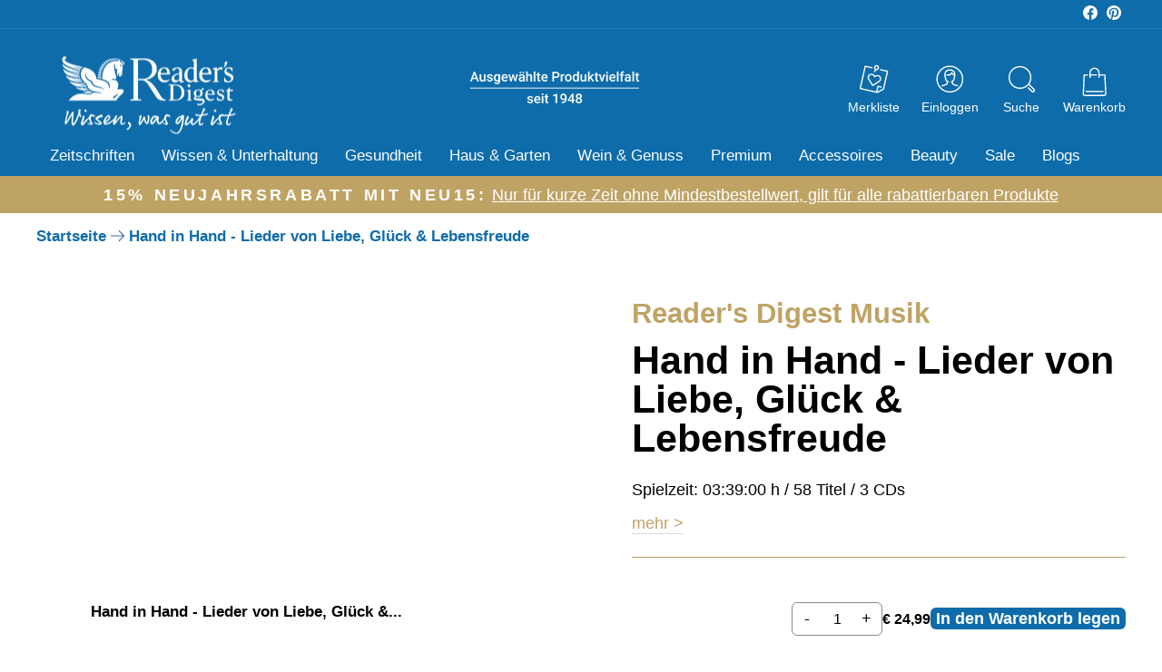

--- FILE ---
content_type: text/html; charset=utf-8
request_url: https://selection.ch/products/hand-in-hand-lieder-von-liebe-gluck-lebensfreude
body_size: 78528
content:
<!doctype html>
<html class="no-js" lang="de" dir="ltr">
<head>

  <script src="https://cloud.ccm19.de/app.js?apiKey=071d0c4ae3a3d93d0672df627664ab7965849b88891dd0e0&amp;domain=68d26f124941bc472b2e53d2" referrerpolicy="origin"></script>

<meta charset="utf-8">
    
  
    

            
        
            
        
            
        
            
        
            
        
            
        
            
        
            
        
            
        
            
        
            
        
            
        
            
        
            
        

            
                <meta http-equiv="refresh" content="0; url=https://www.readersdigest.de/products/hand-in-hand-lieder-von-liebe-gluck-lebensfreude">
                <link rel="canonical" href="https://www.readersdigest.de/products/hand-in-hand-lieder-von-liebe-gluck-lebensfreude">
                
            
         

         
            <!-- redirect_flag -->
         
    


    <!-- BEGIN app block: shopify://apps/gift-card-pro/blocks/gift-card-pro/3b1306ce-7e99-4a1c-aa30-e9f030a737ef -->






<!-- END app block --><!-- BEGIN app block: shopify://apps/hulk-form-builder/blocks/app-embed/b6b8dd14-356b-4725-a4ed-77232212b3c3 --><!-- BEGIN app snippet: hulkapps-formbuilder-theme-ext --><script type="text/javascript">
  
  if (typeof window.formbuilder_customer != "object") {
        window.formbuilder_customer = {}
  }

  window.hulkFormBuilder = {
    form_data: {"form_1jsINHidJUy85i_dfXFJWw":{"uuid":"1jsINHidJUy85i_dfXFJWw","form_name":"OFFLINE - Abo-Bestellung daheim Jahresabo","form_data":{"div_back_gradient_1":"#fff","div_back_gradient_2":"#fff","back_color":"#fff","form_title":"","form_submit":"Jetzt kostenpflichtig bestellen","after_submit":"redirect","after_submit_msg":"\u003cp data-pm-slice=\"1 1 []\"\u003e\u003cstrong\u003eSehr geehrtee Kundin, sehr geehrter Kunde, \u003c\/strong\u003e\u003c\/p\u003e\n\n\u003cp\u003e\u003cstrong\u003evielen Dank f\u0026uuml;r Ihre Abo-Bestellung!\u003c\/strong\u003e\u003cbr \/\u003e\n\u003cstrong\u003eIhre Bestellung wird nun schnellstm\u0026ouml;glich vom Reader\u0026#39;s Digest-Team bearbeitet und Ihnen schriftlich an die angegebene Adresse best\u0026auml;tigt. \u003c\/strong\u003e\u003c\/p\u003e\n\n\u003cp\u003e\u003cstrong\u003eHerzliche Gr\u0026uuml;\u0026szlig;e\u003cbr \/\u003e\nIhr Reader\u0026#39;s Digest-Team\u003c\/strong\u003e\u003c\/p\u003e\n","captcha_enable":"no","label_style":"inlineLabels","input_border_radius":"2","back_type":"transparent","input_back_color":"#fff","input_back_color_hover":"#fff","back_shadow":"none","label_font_clr":"#333333","input_font_clr":"#333333","button_align":"fullBtn","button_clr":"#ffffff","button_back_clr":"#bfa365","button_border_radius":"20","form_width":"600px","form_border_size":"2","form_border_clr":"#ffffff","form_border_radius":"1","label_font_size":"16","input_font_size":"16","button_font_size":"16","form_padding":"35","input_border_color":"#bfa365","input_border_color_hover":"#f7f7f6","btn_border_clr":"#bfa365","btn_border_size":"1","form_name":"OFFLINE - Abo-Bestellung daheim Jahresabo","":"rd-webshop@kmn.de","form_emails":"cornelia.krappel@readersdigest.de,rd-webshop@kmn.de","admin_email_subject":"Neue Online Abo-Bestellung - daheim Jahresabo (6 Ausgaben)","admin_email_message":"\u003cp\u003eLiebes Reader\u0026#39;s Digest Abo-Team,\u003cbr \/\u003e\n\u003cbr \/\u003e\nein Kunde hat im Onlineshop ein neues\u0026nbsp;\u003cstrong\u003edaheim-Jahresabo\u003c\/strong\u003e bestellt:\u0026nbsp;\u0026nbsp;\u003c\/p\u003e\n\n\u003ch3\u003e\u003cstrong\u003edaheim - Jahresabo: 6 Ausgaben f\u0026uuml;r 29,95 \u0026euro; (inkl. MwSt.) + Designer-Armbanduhr\u003c\/strong\u003e\u003c\/h3\u003e\n\n\u003cp\u003eKampagnen-Code ist:\u0026nbsp;\u003cstrong\u003eIUON\u003c\/strong\u003e\u003cbr \/\u003e\n\u003cbr \/\u003e\nFolgende Rechungs- und Lieferdaten hat der Kunde angegeben:\u0026nbsp;\u003c\/p\u003e\n","label_font_family":"Roboto Condensed","input_font_family":"Roboto Condensed","send_response":"yes","auto_responder_message":"\u003cp style=\"text-align: right;\"\u003e\u0026nbsp;\u003c\/p\u003e\n\n\u003ctable align=\"center\" border=\"0\" cellpadding=\"1\" cellspacing=\"1\" style=\"width:900px;\"\u003e\n\t\u003ctbody\u003e\n\t\t\u003ctr\u003e\n\t\t\t\u003ctd\u003e\u003cimg alt=\"\" src=\"https:\/\/cdn.shopify.com\/s\/files\/1\/0602\/8954\/8445\/files\/Pegasus-200x120.jpg?v=1660894537\" style=\"margin: 0px; width: 200px; height: 120px; float: left;\" \/\u003e\u003c\/td\u003e\n\t\t\t\u003ctd\u003e\n\t\t\t\u003cp style=\"text-align: right;\"\u003eReader\u0026#39;s Digest Deutschland:\u003cbr \/\u003e\n\t\t\tVerlag Das Beste GmbH\u003cbr \/\u003e\n\t\t\tVordernbergstra\u0026szlig;e 6\u003cbr \/\u003e\n\t\t\t70191 Stuttgart\u003c\/p\u003e\n\n\t\t\t\u003cp\u003e\u0026nbsp;\u003c\/p\u003e\n\t\t\t\u003c\/td\u003e\n\t\t\u003c\/tr\u003e\n\t\u003c\/tbody\u003e\n\u003c\/table\u003e\n\n\u003cp data-pm-slice=\"1 1 []\"\u003e\u0026nbsp;\u003c\/p\u003e\n\n\u003cp data-pm-slice=\"1 1 []\"\u003e\u0026nbsp;\u003c\/p\u003e\n\n\u003cp data-pm-slice=\"1 1 []\"\u003e\u0026nbsp;\u003c\/p\u003e\n\n\u003cp data-pm-slice=\"1 1 []\"\u003e\u003cstrong\u003eSehr geehrte(r)\u0026nbsp;{{Vorname}} {{Nachname}},\u003c\/strong\u003e\u003c\/p\u003e\n\n\u003cp\u003e\u0026nbsp;\u003c\/p\u003e\n\n\u003cp\u003e\u003cstrong\u003evielen Dank f\u0026uuml;r Ihre Abo-Bestellung!\u003cbr \/\u003e\nIhre Bestellung wird nun schnellstm\u0026ouml;glich vom Reader\u0026#39;s Digest-Team bearbeitet und Ihnen schriftlich an die angegebene Adresse best\u0026auml;tigt.\u003c\/strong\u003e\u003c\/p\u003e\n\n\u003cp\u003e\u0026nbsp;\u003c\/p\u003e\n\n\u003cp\u003e\u0026nbsp;\u003c\/p\u003e\n\n\u003cp\u003e\u003cstrong\u003eSie haben bestellt:\u003c\/strong\u003e\u003cbr \/\u003e\ndaheim - Jahresabo: 6 Ausgaben f\u0026uuml;r 29,95 \u0026euro; (inkl. MwSt.) + Designer-Armbanduhr\u003c\/p\u003e\n\n\u003cp\u003e\u0026nbsp;\u003c\/p\u003e\n\n\u003cp\u003e\u0026nbsp;\u003c\/p\u003e\n\n\u003cp\u003e\u003cstrong\u003eWir liefern\u003c\/strong\u003e\u0026nbsp;zun\u0026auml;chst ein Jahresabonnement (6 Ausgaben) von \u0026raquo;daheim\u0026laquo; f\u0026uuml;r 24,90 EUR statt regul\u0026auml;r 34,90 EUR (inkl. MwSt.).\u003cbr \/\u003e\nSie k\u0026ouml;nnen Ihr Abonnement innerhalb von 14 Tagen ab Erhalt der ersten Ausgabe ohne Begr\u0026uuml;ndung widerrufen.\u0026nbsp;Die Belieferung startet in 2 bis 3 Wochen.\u003cbr \/\u003e\nUnabh\u0026auml;ngig davon k\u0026ouml;nnen Sie von unserer Geld-zur\u0026uuml;ck-Garantie profitieren. Das bedeutet: Sie k\u0026ouml;nnen Ihr Abonnement jederzeit beenden\u0026nbsp;und erhalten dann Ihr Geld f\u0026uuml;r noch nicht gelieferte Ausgaben zur\u0026uuml;ck.\u003c\/p\u003e\n\n\u003cp\u003e\u0026nbsp;\u003c\/p\u003e\n\n\u003cp\u003e\u003cstrong\u003eHerzliche Gr\u0026uuml;\u0026szlig;e\u003cbr \/\u003e\nIhr Reader\u0026#39;s Digest-Team\u003c\/strong\u003e\u003cbr \/\u003e\n\u0026nbsp;\u003c\/p\u003e\n\n\u003cp\u003e\u0026nbsp;\u003c\/p\u003e\n\n\u003cp\u003e\u003cstrong\u003eDie von Ihnen angegebenen Rechnungs- und Lieferdaten lauten:\u0026nbsp;\u003c\/strong\u003e\u003c\/p\u003e\n\n\u003cp\u003e\u0026nbsp;\u003c\/p\u003e\n","auto_responder_sendemail":"cso@readersdigest.de","auto_responder_sendname":"Reader's Digest Abo-Team","custommessage":{"is_required":"bitte ausfüllen"},"auto_responder_subject":"Eingangsbestätigung Ihrer Abo-Bestellung im Readers Digest Onlineshop","after_submit_url":"https:\/\/www.readersdigest.de\/pages\/danke-fur-ihre-abo-bestellung-daheim-jahresabo","captcha_honeypot":"yes","captcha_version_3_enable":"no","schedule_end_date":"01\/01\/2025","formElements":[{"Conditions":{},"type":"label","position":0,"label":"Hiermit bestelle ich das daheim - Jahresabo: 6 Ausgaben für 29,90 € (inkl. MwSt.) +  Designer-Armbanduhr","halfwidth":"no","page_number":1},{"Conditions":{},"type":"label","position":1,"label":"Rechnungsadresse:","halfwidth":"no","page_number":1},{"Conditions":{},"type":"select","position":2,"label":"Anrede","values":"Herr\nFrau\nkeine Angabe","elementCost":{},"required":"yes","halfwidth":"yes","page_number":1},{"Conditions":{},"type":"space","position":3,"label":"Label (12)","halfwidth":"yes","page_number":1},{"type":"text","position":4,"label":"Vorname","halfwidth":"yes","Conditions":{},"required":"yes","page_number":1},{"Conditions":{},"type":"text","position":5,"label":"Nachname","required":"yes","halfwidth":"yes","page_number":1},{"type":"text","position":6,"label":"Straße","customClass":"","halfwidth":"yes","Conditions":{},"required":"yes","page_number":1},{"Conditions":{},"type":"text","position":7,"label":"Hausnummer","halfwidth":"yes","required":"yes","page_number":1},{"Conditions":{},"type":"text","position":8,"label":"PLZ","halfwidth":"yes","required":"yes","page_number":1},{"Conditions":{},"type":"text","position":9,"label":"Ort","halfwidth":"yes","required":"yes","page_number":1},{"Conditions":{},"type":"select","position":10,"label":"Land","values":"Deutschland\nÖsterreich","elementCost":{},"required":"yes","halfwidth":"yes","page_number":1},{"Conditions":{},"type":"email","position":11,"required":"yes","email_confirm":"yes","label":"E-Mail-Adresse ","halfwidth":"yes","page_number":1},{"Conditions":{},"type":"lineBreak","position":12,"label":"Label (18)","page_number":1},{"Conditions":{},"type":"checkbox","position":13,"label":"Hiermit erteile ich meine jederzeit widerrufliche Einwilligung, dass der Verlag DasBeste GmbH mich telefonisch oder per Mail über Verlags-Produkte, Gewinnspiele, Sonderaktionen und Waren aus dem Onlineshop informieren darf. Ich möchte auf mich zugeschnittene Informationen per Mail erhalten und willige ein, dass mein Öffnungs- und Klickverhalten analysiert und ein personenbezogenes Nutzungsprofil erstellt wird.","halfwidth":"no","checked":"no","page_number":1},{"Conditions":{},"type":"lineBreak","position":14,"label":"Label (15)","page_number":1},{"Conditions":{},"type":"label","position":15,"label":"Wir liefern zunächst ein Jahresabonnement (6 Ausgaben) von »daheim« für 29,90 EUR statt regulär 39,90 EUR (inkl. MwSt.). Sie können Ihr Abonnement innerhalb von 14 Tagen ab Erhalt der ersten Ausgabe ohne Begründung widerrufen. Unabhängig davon können Sie von unserer Geld-zurück-Garantie profitieren. Das bedeutet: Sie können Ihr Abonnement jederzeit beenden und erhalten dann Ihr Geld für noch nicht gelieferte Ausgaben zurück. Bestellung auf Rechnung. Versandkostenfreie Lieferung per DHL.","page_number":1}]},"is_spam_form":false,"shop_uuid":"o9-Dg3KudawoGDptrIfgMg","shop_timezone":"Europe\/Berlin","shop_id":68197,"shop_is_after_submit_enabled":true,"shop_shopify_plan":"unlimited","shop_shopify_domain":"readersdigest-de.myshopify.com","shop_remove_watermark":false,"shop_created_at":"2022-07-12T06:23:30.991-05:00"},"form_7mjushlH3QxjNQpJLsfTvg":{"uuid":"7mjushlH3QxjNQpJLsfTvg","form_name":"Teilnahme Verlosung Online Rätsel","form_data":{"div_back_gradient_1":"#fff","div_back_gradient_2":"#fff","back_color":"#fff","form_title":"","form_submit":"TEILNAHME ABSENDEN","after_submit":"clearAndPrevent","after_submit_msg":"\u003cp data-pm-slice=\"1 1 []\"\u003e\u003cstrong\u003eVielen Dank f\u0026uuml;r Ihre Teilnahme.\u0026nbsp;\u003cbr \/\u003e\nSobald die Gewinner ausgelost sind, werden diese\u0026nbsp;benachrichtigt. Wir ermitteln jeden Monat einen Monatsgewinner und zus\u0026auml;tzlich noch einen Jahresgewinner. Eine Gewinnerliste ist unter www.readersdigest.de\/gratisverlosung einzusehen\u003c\/strong\u003e\u003c\/p\u003e\n\n\u003cp\u003e\u003cstrong\u003eHerzliche Gr\u0026uuml;\u0026szlig;e\u003cbr \/\u003e\nIhr Reader\u0026#39;s Digest-Team\u003c\/strong\u003e\u003c\/p\u003e\n","captcha_enable":"no","label_style":"inlineLabels","input_border_radius":"2","back_type":"transparent","input_back_color":"#fff","input_back_color_hover":"#fff","back_shadow":"softLightShadow","label_font_clr":"#333333","input_font_clr":"#333333","button_align":"fullBtn","button_clr":"#ffffff","button_back_clr":"#bfa365","button_border_radius":"20","form_width":"1000px","form_border_size":"2","form_border_clr":"#ffffff","form_border_radius":"1","label_font_size":"16","input_font_size":"16","button_font_size":"16","form_padding":"35","input_border_color":"#bfa365","input_border_color_hover":"#f7f7f6","btn_border_clr":"#bfa365","btn_border_size":"1","form_name":"Teilnahme Verlosung Online Rätsel","":"gewinnspiel@readersdigest.de","form_emails":"gewinnspiel@readersdigest.de","admin_email_subject":"Gewinnspiel-Teilnahme RD Rätselspaß","admin_email_message":"\u003cp\u003eHallo liebes Online-Team,\u003cbr \/\u003e\nein Kunde hat online am\u0026nbsp;Reader\u0026#39;s\u0026nbsp;Digest Onlier\u0026auml;tsel\u0026nbsp;teilgenommen (Kreuzwortr\u0026auml;tsel, Sudoku, Bilderr\u0026auml;tsel). Das sind seine Daten:\u0026nbsp;\u003c\/p\u003e\n","label_font_family":"Roboto Condensed","input_font_family":"Roboto Condensed","send_response":"no","auto_responder_message":"\u003cp\u003eVielen Dank, dass Sie teilgenommen haben. JEden MOnat verlosen wir einen Monatspreis R\u0026auml;tsel Reader\u0026#39;s Digest\u003c\/p\u003e\n\n\u003cp\u003e\u0026nbsp;\u003c\/p\u003e\n\n\u003cp\u003eXXXXXXXX\u003c\/p\u003e\n\n\u003cp\u003e\u0026nbsp;\u003c\/p\u003e\n","custommessage":{"is_required":"bitte ausfüllen"},"auto_responder_subject":"Vielen Dank für Ihre Teilnahme am Online-Rätselspaß","admin_email_response":"yes","error_scrolling":"no","success_scrolling":"yes","captcha_lang":"de","notification_email_send":true,"admin_email_date_default":"no","captcha_honeypot":"yes","captcha_version_3_enable":"no","schedule_end_date_message":"\u003cp\u003eVielen Dank f\u0026uuml;r ihr Interesse. Das Gewinnspiel ist nun beendet.\u003c\/p\u003e\n","submition_single_email":"no","email_service_provider_integration":"yes","shopify_customer_create":"no","flow_trigger_integration":"yes","auto_responder_footer_message":"\u003cp\u003eMMMMMMMMMMMMM\u003c\/p\u003e\n","admin_email_hide_hidden_fields":"yes","zapier_integration":"yes","after_submit_url":"https:\/\/hooks.zapier.com\/hooks\/catch\/22700223\/2ps6v9a\/","mail_intigration":{"mail":"klaviyo","list_id":"RYuR9X"},"formElements":[{"Conditions":{},"type":"label","position":0,"label":"Meine Daten zur Teilnahme am Gewinnspiel","page_number":1},{"Conditions":{},"type":"space","position":1,"label":"Label (12)","halfwidth":"yes","page_number":1},{"Conditions":{},"type":"radio","position":2,"label":"Ich erhalte bereits den Newsletter von Reader′s Digest.","values":"Ja\nNein","elementCost":{},"required":"yes","page_number":1},{"Conditions":{"SelectedElemenet":"Ich erhalte bereits den Newsletter von Reader′s Digest.","SelectedElemenetCount":2,"SelectedValue":"Nein"},"type":"select","position":3,"label":"Anrede","values":"Herr\nFrau\nDivers","elementCost":{},"required":"yes","halfwidth":"no","page_number":1,"klaviyoField":"Salutation"},{"type":"text","position":4,"label":"Vorname","halfwidth":"yes","Conditions":{"SelectedElemenet":"Ich erhalte bereits den Newsletter von Reader′s Digest.","SelectedElemenetCount":2,"SelectedValue":"Nein"},"required":"yes","page_number":1,"klaviyoField":"first_name"},{"Conditions":{"SelectedElemenet":"Ich erhalte bereits den Newsletter von Reader′s Digest.","SelectedElemenetCount":2,"SelectedValue":"Nein"},"type":"text","position":5,"label":"Nachname","required":"yes","halfwidth":"yes","page_number":1,"klaviyoField":"last_name"},{"Conditions":{"SelectedElemenet":"Ich erhalte bereits den Newsletter von Reader′s Digest.","SelectedElemenetCount":2,"SelectedValue":"Nein"},"type":"text","position":6,"label":"Straße","halfwidth":"yes","page_number":1,"required":"yes","klaviyoField":"address1"},{"Conditions":{"SelectedElemenet":"Ich erhalte bereits den Newsletter von Reader′s Digest.","SelectedElemenetCount":2,"SelectedValue":"Nein"},"type":"text","position":7,"label":"Hausnr. ","required":"yes","halfwidth":"yes","page_number":1,"klaviyoField":"address2"},{"Conditions":{"SelectedElemenet":"Ich erhalte bereits den Newsletter von Reader′s Digest.","SelectedElemenetCount":2,"SelectedValue":"Nein"},"type":"text","position":8,"label":"PLZ","halfwidth":"yes","required":"yes","page_number":1,"klaviyoField":"zip"},{"Conditions":{"SelectedElemenet":"Ich erhalte bereits den Newsletter von Reader′s Digest.","SelectedElemenetCount":2,"SelectedValue":"Nein"},"type":"text","position":9,"label":"Wohnort","required":"yes","halfwidth":"yes","page_number":1,"klaviyoField":"city"},{"Conditions":{},"type":"email","position":10,"required":"yes","email_confirm":"yes","label":"Ihre E-Mail-Adresse","halfwidth":"no","page_number":1,"email_validate_field":"no","email_validate_field_label":"E-Mail wiederholen","confirm_value":"yes","centerfield":"no"},{"Conditions":{},"type":"label","position":11,"label":"* Pflichtfelder","page_number":1},{"Conditions":{},"type":"label","position":12,"label":"Teilnahmebedingungen: tbd XXXXXX Ich erkläre mich damit einverstanden in den Flow zu kommen und gebe hiermit mein DOI ab.","page_number":1},{"Conditions":{},"type":"space","position":13,"label":"Label (16)","page_number":1},{"Conditions":{},"type":"hidden","position":14,"label":"source","klaviyoField":"$source","fieldvalue":"lead_raetsel","page_number":1}]},"is_spam_form":false,"shop_uuid":"o9-Dg3KudawoGDptrIfgMg","shop_timezone":"Europe\/Berlin","shop_id":68197,"shop_is_after_submit_enabled":true,"shop_shopify_plan":"unlimited","shop_shopify_domain":"readersdigest-de.myshopify.com","shop_remove_watermark":false,"shop_created_at":"2022-07-12T06:23:30.991-05:00"},"form_9kRfjivGVLxsrFjNtPE3ZA":{"uuid":"9kRfjivGVLxsrFjNtPE3ZA","form_name":"OFFLINE - Gewinnspiel Newsletter Erste Hilfe September 2025","form_data":{"div_back_gradient_1":"#fff","div_back_gradient_2":"#fff","back_color":"#fff","form_title":"","form_submit":"TEILNAHME ABSENDEN","after_submit":"hideAndmessage","after_submit_msg":"\u003cp data-pm-slice=\"1 1 []\"\u003e\u003cstrong\u003e\u003cspan style=\"background-color:#ecf0f1;\"\u003eVielen Dank f\u0026uuml;r Ihre Teilnahme.\u0026nbsp;\u003c\/span\u003e\u003cbr \/\u003e\n\u003cspan style=\"background-color:#ecf0f1;\"\u003eSobald die Gewinner ausgelost sind, werden sie benachrichtigt und die Gewinne an sie versendet.\u0026nbsp;\u0026nbsp;\u003c\/span\u003e\u003c\/strong\u003e\u003c\/p\u003e\n\n\u003cp\u003e\u003cstrong\u003e\u003cspan style=\"background-color:#ecf0f1;\"\u003eHerzliche Gr\u0026uuml;\u0026szlig;e\u003c\/span\u003e\u003cbr \/\u003e\n\u003cspan style=\"background-color:#ecf0f1;\"\u003eIhr Reader\u0026#39;s Digest-Team\u003c\/span\u003e\u003c\/strong\u003e\u003c\/p\u003e\n","captcha_enable":"no","label_style":"inlineLabels","input_border_radius":"2","back_type":"transparent","input_back_color":"#fff","input_back_color_hover":"#fff","back_shadow":"softLightShadow","label_font_clr":"#333333","input_font_clr":"#333333","button_align":"fullBtn","button_clr":"#000000","button_back_clr":"#bfa365","button_border_radius":"20","form_width":"1000px","form_border_size":"2","form_border_clr":"#ffffff","form_border_radius":"1","label_font_size":"16","input_font_size":"16","button_font_size":"16","form_padding":"35","input_border_color":"#bfa365","input_border_color_hover":"#f7f7f6","btn_border_clr":"#bfa365","btn_border_size":"1","form_name":"OFFLINE - Gewinnspiel Newsletter Erste Hilfe September 2025","":"gewinnspiel@readersdigest.de","form_emails":"cornelia.krappel@readersdigest.de,gewinnspiel@readersdigest.de","admin_email_subject":"Gewinnspiel-Teilnahme aus dem Onlineshop","admin_email_message":"\u003cp\u003eHallo liebes Online-Team,\u003cbr \/\u003e\nein Kunde hat online am Gewinnspiel zur Ersten Hilfe von Reader\u0026#39;s\u0026nbsp;Digest teilgenommen. Das sind seine Daten:\u0026nbsp;\u003c\/p\u003e\n","label_font_family":"Roboto Condensed","input_font_family":"Roboto Condensed","send_response":"yes","auto_responder_message":"\u003cp\u003e\u0026nbsp;\u003c\/p\u003e\n\n\u003cp\u003e\u003cstrong\u003eVielen Dank f\u0026uuml;r Ihre Teilnahme an unserem\u0026nbsp;Gewinnspiel zum Thema Erste Hilfe. Diese Daten haben Sie angegeben:\u0026nbsp;\u003c\/strong\u003e\u003c\/p\u003e\n\n\u003cp\u003e\u0026nbsp;\u003c\/p\u003e\n","custommessage":{"is_required":"bitte ausfüllen"},"auto_responder_subject":"Ihre Teilnahme am Reader's Digest Gewinnspiel Erste Hilfe","admin_email_response":"yes","error_scrolling":"no","success_scrolling":"no","captcha_lang":"de","notification_email_send":true,"admin_email_date_default":"no","captcha_honeypot":"yes","captcha_version_3_enable":"no","email_service_provider_integration":"yes","mail_intigration":{"mail":"klaviyo","list_id":"TkcUHu"},"submition_single_email":"no","auto_responder_sendemail":"kundenkontakt@readersdigest.de","auto_responder_sendname":"Reader's Digest Gewinnspiel zum Thema Erste Hilfe","schedule_end_date":"08\/11\/2025","schedule_end_time":"11:15:00","formElements":[{"Conditions":{},"type":"label","position":0,"label":"Meine Daten zur Teilnahme am Gewinnspiel","page_number":1},{"Conditions":{},"type":"space","position":1,"label":"Label (12)","halfwidth":"yes","page_number":1},{"Conditions":{},"type":"select","position":2,"label":"Anrede","values":"Herr\nFrau\nkeine Angabe","elementCost":{},"required":"no","halfwidth":"no","page_number":1,"klaviyoField":"Salutation"},{"type":"text","position":3,"label":"Vorname","halfwidth":"yes","Conditions":{},"required":"yes","page_number":1,"klaviyoField":"first_name"},{"Conditions":{},"type":"text","position":4,"label":"Nachname","required":"yes","halfwidth":"yes","page_number":1,"klaviyoField":"last_name"},{"Conditions":{},"type":"email","position":5,"required":"yes","email_confirm":"yes","label":"Ihre E-Mail-Adresse ","halfwidth":"yes","page_number":1},{"Conditions":{},"type":"radio","position":6,"label":"Beantworten Sie uns einfach die Frage: „Wobei benötigen Sie am ehesten Erste Hilfe?“","values":"Rücken \u0026 Verspannung:\nStress \u0026 Schlaf\nHerz \u0026 Blutdruck\nKlassische Erste Hilfe für Zuhause","elementCost":{},"page_number":1,"klaviyoField":"choice_preference"},{"Conditions":{},"type":"label","position":7,"label":"* Pflichtfelder","page_number":1},{"Conditions":{},"type":"label","position":8,"label":"Unter allen Teilnehmenden verlosen wir insgesamt 12 Gesundheitshelfer aus unserem Shop. Die Verlosung wird vom Verlag Das Beste GmbH, Stuttgart, veranstaltet. Die Gewinner werden unter allen fristgerecht eingegangenen Einsendungen ausgelost und schriftlich per E-Mail benachrichtigt. Teilnahmeschluss ist der 30. September 2025. Meldet sich ein Gewinner nicht binnen zwei Wochen nach Benachrichtigung bei Reader’s Digest, ist Reader’s Digest berechtigt, den Preis anderweitig zu vergeben. Die Gewinner werden unter Aufsicht eines Rechtsanwalts gezogen. Das Glück allein entscheidet. Der Rechtsweg ist ausgeschlossen. Der Verlag Das Beste GmbH ist berechtigt, den Namen der Gewinner zu veröffentlichen. Teilnehmen dürfen ausschließlich Einwohner aus Deutschland, Österreich oder der Schweiz. Mitarbeiter des Verlags Das Beste und ihre Angehörigen sowie Minderjährige sind nicht teilnahmeberechtigt.","page_number":1},{"Conditions":{},"type":"space","position":9,"label":"Label (16)","page_number":1}]},"is_spam_form":false,"shop_uuid":"o9-Dg3KudawoGDptrIfgMg","shop_timezone":"Europe\/Berlin","shop_id":68197,"shop_is_after_submit_enabled":true,"shop_shopify_plan":"unlimited","shop_shopify_domain":"readersdigest-de.myshopify.com","shop_remove_watermark":false,"shop_created_at":"2022-07-12T06:23:30.991-05:00"},"form_Aa79sFcis8oeWispR53iEg":{"uuid":"Aa79sFcis8oeWispR53iEg","form_name":"OFFLINE - Gewinnspiel 50.000 € in bar oder Gold 2025","form_data":{"div_back_gradient_1":"#fff","div_back_gradient_2":"#fff","back_color":"#fff","form_title":"","form_submit":"TEILNAHME ABSENDEN","after_submit":"hideAndmessage","after_submit_msg":"\u003cp data-pm-slice=\"1 1 []\"\u003e\u003cstrong\u003eVielen Dank f\u0026uuml;r Ihre Teilnahme.\u0026nbsp;\u003cbr \/\u003e\nSobald die Gewinner ausgelost sind, werden diese\u0026nbsp;benachrichtigt.\u0026nbsp;Eine Gewinnerliste ist unter www.readersdigest.de\/gratisverlosung einzusehen\u003c\/strong\u003e\u003c\/p\u003e\n\n\u003cp\u003e\u003cstrong\u003eHerzliche Gr\u0026uuml;\u0026szlig;e\u003cbr \/\u003e\nIhr Reader\u0026#39;s Digest-Team\u003c\/strong\u003e\u003c\/p\u003e\n","captcha_enable":"no","label_style":"inlineLabels","input_border_radius":"2","back_type":"transparent","input_back_color":"#fff","input_back_color_hover":"#fff","back_shadow":"softLightShadow","label_font_clr":"#333333","input_font_clr":"#333333","button_align":"fullBtn","button_clr":"#ffffff","button_back_clr":"#bfa365","button_border_radius":"20","form_width":"1000px","form_border_size":"2","form_border_clr":"#ffffff","form_border_radius":"1","label_font_size":"16","input_font_size":"16","button_font_size":"16","form_padding":"35","input_border_color":"#bfa365","input_border_color_hover":"#f7f7f6","btn_border_clr":"#bfa365","btn_border_size":"1","form_name":"OFFLINE - Gewinnspiel 50.000 € in bar oder Gold 2025","":"gewinnspiel@readersdigest.de","form_emails":"gewinnspiel@readersdigest.de","admin_email_subject":"Gewinnspiel-Teilnahme 50.000 € in bar","admin_email_message":"\u003cp\u003eHallo liebes Online-Team,\u003cbr \/\u003e\nein Kunde hat online am Gewinnspiel 50.000 \u0026euro; in bar oder Gold gewinnen von Reader\u0026#39;s\u0026nbsp;Digest teilgenommen. Das sind seine Daten:\u0026nbsp;\u003c\/p\u003e\n","label_font_family":"Roboto Condensed","input_font_family":"Roboto Condensed","send_response":"no","auto_responder_message":"\u003cp data-pm-slice=\"1 1 []\"\u003e\u003cstrong\u003eVielen Dank f\u0026uuml;r Ihre Teilnahme.\u0026nbsp;\u003cbr \/\u003e\nSobald die Gewinner ausgelost sind, werden diese\u0026nbsp;benachrichtigt.\u0026nbsp;Eine Gewinnerliste ist unter www.readersdigest.de\/gratisverlosung einzusehen\u003c\/strong\u003e\u003c\/p\u003e\n\n\u003cp\u003e\u003cstrong\u003eHerzliche Gr\u0026uuml;\u0026szlig;e\u003cbr \/\u003e\nIhr Reader\u0026#39;s Digest-Team\u003c\/strong\u003e\u003c\/p\u003e\n\n\u003cp\u003e\u0026nbsp;\u003c\/p\u003e\n","custommessage":{"is_required":"bitte ausfüllen"},"auto_responder_subject":"Gewinnspiel 50.000 € in bar","admin_email_response":"yes","error_scrolling":"no","success_scrolling":"no","captcha_lang":"de","notification_email_send":true,"admin_email_date_default":"no","captcha_honeypot":"yes","captcha_version_3_enable":"no","schedule_end_date_message":"\u003cp\u003eVielen Dank f\u0026uuml;r ihr Interesse. Das Gewinnspiel ist nun beendet.\u003c\/p\u003e\n","submition_single_email":"yes","email_service_provider_integration":"no","mail_intigration":{"mail":"klaviyo","subscribe_profiles_to_list":"yes"},"shopify_customer_create":"no","flow_trigger_integration":"no","auto_responder_sendname":"Reader's Digest","schedule_end_date":"03\/17\/2025","schedule_end_time":"12:30:00","formElements":[{"Conditions":{},"type":"label","position":0,"label":"Meine Daten zur Teilnahme am Gewinnspiel","page_number":1},{"Conditions":{},"type":"space","position":1,"label":"Label (12)","halfwidth":"yes","page_number":1},{"Conditions":{},"type":"select","position":2,"label":"Anrede","values":"Herr\nFrau\nkeine Angabe","elementCost":{},"required":"no","halfwidth":"no","page_number":1},{"type":"text","position":3,"label":"Vorname","halfwidth":"yes","Conditions":{},"required":"yes","page_number":1},{"Conditions":{},"type":"text","position":4,"label":"Nachname","required":"yes","halfwidth":"yes","page_number":1},{"Conditions":{},"type":"text","position":5,"label":"Straße","halfwidth":"yes","page_number":1,"required":"yes"},{"Conditions":{},"type":"text","position":6,"label":"Hausnr. ","required":"yes","halfwidth":"yes","page_number":1},{"Conditions":{},"type":"text","position":7,"label":"PLZ","halfwidth":"yes","required":"yes","page_number":1},{"Conditions":{},"type":"text","position":8,"label":"Wohnort","required":"yes","halfwidth":"yes","page_number":1},{"Conditions":{},"type":"email","position":9,"required":"yes","email_confirm":"yes","label":"Ihre E-Mail-Adresse ","halfwidth":"yes","page_number":1},{"Conditions":{},"type":"label","position":10,"label":"* Pflichtfelder","page_number":1},{"Conditions":{},"type":"label","position":11,"label":"Teilnahmebedingungen: Die Teilnahme an der Gratisverlosung ist unabhängig von einer Bestellung oder Anforderung. Beim »Reader’s Digest Traumgewinn 2025« können Sie heute den Ehren-Preis in Höhe von € 50.000,– gewinnen. Die Verlosung wird vom Verlag Das Beste GmbH in Deutschland, Österreich, der Schweiz und in Liechtenstein veranstaltet. Der Gewinner wird unter Aufsicht eines Rechtsanwalts gezogen. Das Glück allein entscheidet. Der Rechtsweg ist ausgeschlossen. Mitarbeiter des Verlags Das Beste GmbH, ihre Angehörigen sowie Minderjährige sind nicht teilnahmeberechtigt. Einsendeschluss: 31. 01. 2026. Der Gewinner wird nach der Ziehung schriftlich benachrichtigt. Der Verlag Das Beste GmbH ist berechtigt, Namen, gekürzte Adressen, Videos und Fotos der Gewinner zu veröffentlichen. Eine Gewinnerliste ist unter www.readersdigest.de\/gratisverlosung einzusehen.","page_number":1},{"Conditions":{},"type":"space","position":12,"label":"Label (16)","page_number":1}]},"is_spam_form":false,"shop_uuid":"o9-Dg3KudawoGDptrIfgMg","shop_timezone":"Europe\/Berlin","shop_id":68197,"shop_is_after_submit_enabled":true,"shop_shopify_plan":"unlimited","shop_shopify_domain":"readersdigest-de.myshopify.com","shop_remove_watermark":false,"shop_created_at":"2022-07-12T06:23:30.991-05:00"},"form_DqrDwBB_iF_v98Eb0bybRw":{"uuid":"DqrDwBB_iF_v98Eb0bybRw","form_name":"OFFLINE - Bestellung OptimaVIT PREMIUM","form_data":{"div_back_gradient_1":"#e9e2cf","div_back_gradient_2":"#fff","back_color":"#eeeadf","form_title":"","form_submit":"Jetzt kostenpflichtig bestellen","after_submit":"redirect","after_submit_msg":"\u003cp data-pm-slice=\"1 1 []\"\u003e\u003cstrong\u003eVielen Dank f\u0026uuml;r Ihre Bestellung von OptimaVit.\u0026nbsp;\u003c\/strong\u003e\u003c\/p\u003e\n\n\u003cp data-pm-slice=\"1 1 []\"\u003eVERTRAUENS-GARANTIE: F\u0026uuml;r 60 Kapseln (zwei Monate) zahlen Sie nur \u0026euro; 29,95 (inkl. MwSt.). Lieferung frei Haus!\u0026nbsp;\u003cbr \/\u003e\nWenn Sie zufrieden sind (andernfalls kurze Notiz an uns), stellen wir Ihre regelm\u0026auml;\u0026szlig;ige Versorgung f\u0026uuml;r je zwei weitere Monate f\u0026uuml;r \u0026euro; 39,95 (inkl. MwSt.) sicher. Sie haben jedes Mal ein Widerrufsrecht von 14 Tagen ab Erhalt des Produktes. Sie entscheiden stets neu, ob Sie \u0026raquo;OptimaVIT PREMIUM\u0026laquo; anwenden m\u0026ouml;chten. Eine Kaufverpflichtung besteht nicht. Sollten Sie den Bezug einstellen wollen, senden Sie uns einfach eine Nachricht per E-Mail mit Ihren Daten an die Adresse kundenkontakt@readersdigest.de.\u0026nbsp;\u003cbr \/\u003e\nBitte beachten Sie f\u0026uuml;r Ihr Widerrufsrecht auch die Reader\u0026rsquo;s Digest Zufriedenheits-Garantie. \u0026nbsp;Im \u0026Uuml;brigen gelten die Datenschutzbestimmungen in dieser Aussendung.\u0026nbsp;\u003c\/p\u003e\n\n\u003cp data-pm-slice=\"1 1 []\"\u003e\u003cbr \/\u003e\nBeste Gr\u0026uuml;\u0026szlig;e\u003cbr \/\u003e\nIhr Reader\u0026#39;s Digest-Team\u003c\/p\u003e\n\n\u003cp data-pm-slice=\"1 1 []\"\u003e\u0026nbsp;\u003c\/p\u003e\n\n\u003cp data-pm-slice=\"1 1 []\"\u003e\u0026nbsp;\u003c\/p\u003e\n","captcha_enable":"no","label_style":"inlineLabels","input_border_radius":"2","back_type":"color","input_back_color":"#ffffff","input_back_color_hover":"#fff","back_shadow":"none","label_font_clr":"#333333","input_font_clr":"#333333","button_align":"fullBtn","button_clr":"#ffffff","button_back_clr":"#bfa365","button_border_radius":"20","form_width":"900px","form_border_size":"4","form_border_clr":"#bfbcb5","form_border_radius":"2","label_font_size":"18","input_font_size":"16","button_font_size":"16","form_padding":"35","input_border_color":"#bfa365","input_border_color_hover":"#f7f7f6","btn_border_clr":"#bfa365","btn_border_size":"1","form_name":"OFFLINE - Bestellung OptimaVIT PREMIUM","":"maja.hofmann@readersdigest.de","form_emails":"cornelia.krappel@readersdigest.de,sebastian.funke@readersdigest.de,maja.hofmann@readersdigest.de","admin_email_subject":"Bestellung OptimaVit Onlineshop","admin_email_message":"\u003cp\u003eLiebe Kollegen,\u003cbr \/\u003e\n\u003cbr \/\u003e\nein Kunde hat im Onlineshop eine neue Bestellung von OptimaVit aufgegeben.\u003c\/p\u003e\n\n\u003cp\u003e\u0026nbsp;\u003c\/p\u003e\n","label_font_family":"Roboto Condensed","input_font_family":"Roboto Condensed","send_response":"yes","auto_responder_message":"\u003cp style=\"text-align: right;\"\u003e\u0026nbsp;\u003c\/p\u003e\n\n\u003ctable align=\"center\" border=\"0\" cellpadding=\"1\" cellspacing=\"1\" style=\"width:900px;\"\u003e\n\t\u003ctbody\u003e\n\t\t\u003ctr\u003e\n\t\t\t\u003ctd\u003e\u003cimg alt=\"\" src=\"https:\/\/cdn.shopify.com\/s\/files\/1\/0602\/8954\/8445\/files\/Pegasus-200x120.jpg?v=1660894537\" style=\"margin: 0px; width: 200px; height: 120px; float: left;\" \/\u003e\u003c\/td\u003e\n\t\t\t\u003ctd\u003e\n\t\t\t\u003cp style=\"text-align: right;\"\u003eReader\u0026#39;s Digest Deutschland:\u003cbr \/\u003e\n\t\t\tVerlag Das Beste GmbH\u003cbr \/\u003e\n\t\t\tVordernbergstra\u0026szlig;e 6\u003cbr \/\u003e\n\t\t\t70191 Stuttgart\u003c\/p\u003e\n\n\t\t\t\u003cp\u003e\u0026nbsp;\u003c\/p\u003e\n\t\t\t\u003c\/td\u003e\n\t\t\u003c\/tr\u003e\n\t\u003c\/tbody\u003e\n\u003c\/table\u003e\n\n\u003cp data-pm-slice=\"1 1 []\"\u003e\u0026nbsp;\u003c\/p\u003e\n\n\u003cp data-pm-slice=\"1 1 []\"\u003e\u0026nbsp;\u003c\/p\u003e\n\n\u003cp data-pm-slice=\"1 1 []\"\u003e\u003cstrong\u003eSehr geehrte(r)\u0026nbsp;{{Vorname}} {{Nachname}},\u003c\/strong\u003e\u003c\/p\u003e\n\n\u003cp\u003e\u0026nbsp;\u003c\/p\u003e\n\n\u003cp\u003evielen Dank f\u0026uuml;r Ihre Bestellung von OptimaVIT PREMIUM.\u0026nbsp;F\u0026uuml;r 60 Kapseln (zwei Monate) zahlen Sie nur \u0026euro; 29,95 (inkl. MwSt.). Lieferung frei Haus!\u0026nbsp;\u003cbr \/\u003e\nWenn Sie zufrieden sind (andernfalls kurze Notiz an uns), stellen wir Ihre regelm\u0026auml;\u0026szlig;ige Versorgung f\u0026uuml;r je zwei weitere Monate f\u0026uuml;r \u0026euro; 39,95 (inkl. MwSt.) sicher. Sie haben jedes Mal ein Widerrufsrecht von 14 Tagen ab Erhalt des Produktes. Sie entscheiden stets neu, ob Sie \u0026raquo;OptimaVIT PREMIUM\u0026laquo; anwenden m\u0026ouml;chten. Eine Kaufverpflichtung besteht nicht. Sollten Sie den Bezug einstellen wollen, senden Sie uns einfach eine Nachricht per E-Mail mit Ihren Daten an die Adresse kundenkontakt@readersdigest.de.\u003c\/p\u003e\n\n\u003cp\u003e\u0026nbsp;\u003c\/p\u003e\n\n\u003cp\u003e\u003cstrong\u003eHerzliche Gr\u0026uuml;\u0026szlig;e\u003cbr \/\u003e\nIhr Reader\u0026#39;s Digest-Team\u003c\/strong\u003e\u003c\/p\u003e\n\n\u003cp\u003e\u0026nbsp;\u003c\/p\u003e\n\n\u003cp\u003eDie von Ihnen im Bestellformular eingetragenen Daten lauten:\u003c\/p\u003e\n\n\u003cp\u003e\u003cbr \/\u003e\n\u0026nbsp;\u003c\/p\u003e\n","custommessage":{"is_required":"bitte ausfüllen"},"auto_responder_subject":"Vielen Dank für Ihre Bestellung von OptimaVIT PREMIUM","after_submit_url":"https:\/\/www.readersdigest.de\/pages\/danke-fur-ihre-optimavit-bestellung","openinnewtab":"no","notification_email_send":true,"auto_responder_sendname":"Reader's Digest Online-Team","auto_responder_sendemail":"kundenkontakt@readersdigest.de","captcha_honeypot":"yes","captcha_version_3_enable":"no","success_scrolling":"no","export_duration":"daily","export_email":"cornelia.krappel@readersdigest.de","admin_email_date_timezone":"yes","admin_email_date_default":"no","advance_js":"const change = document.getElementById('garantie'); \/\/Selects the text to change\nconst link = document.createElement('a'); \/\/ Creates a clickable URL element\nlink.innerText = \"Datenschutzbestimmungen.\"; \/\/ Creates text content of clickable text\nlink.href = \"https:\/\/www.readersdigest.de\/pages\/datenschutzinformation\"; \/\/ Creates link to the clickable element\nchange.innerHTML = change.innerHTML.slice(0,-24); \/\/ Removes non-clickable text\nchange.appendChild(link); \/\/ Adds clickable text","capture_form_submission_counts":"no","custom_count_number":"","admin_email_response":"no","schedule_end_date":"01\/01\/2025","formElements":[{"type":"hidden","position":0,"label":"Kampagnencode D","fieldvalue":"Kampagnencode für D ist: MEWA  \/  Die Produkt-ID lautet: M25458","page_number":1,"Conditions":{"SelectedElemenet":"Land","SelectedElemenetCount":12,"SelectedValue":"Deutschland"}},{"type":"hidden","position":1,"label":"Kampagnencode Österreich","fieldvalue":"Kampagnencode für Österreich ist: MNBJ  \/   Die Produkt-ID lautet: M25458","page_number":1,"Conditions":{"SelectedElemenet":"Land","SelectedElemenetCount":12,"SelectedValue":"Österreich"}},{"Conditions":{},"type":"text","position":2,"label":"Ihre Kundennummer bei Reader’s Digest (falls vorhanden):","page_number":1},{"Conditions":{},"type":"label","position":3,"label":"1.) Allgemeine Fragen zur Person","page_number":1},{"Conditions":{},"type":"select","position":4,"label":"Anrede","values":"Herr\nFrau\nkeine Angabe","elementCost":{},"required":"yes","halfwidth":"no","page_number":1},{"type":"text","position":5,"label":"Vorname","halfwidth":"yes","Conditions":{},"required":"yes","page_number":1},{"Conditions":{},"type":"text","position":6,"label":"Nachname","required":"yes","halfwidth":"yes","page_number":1},{"Conditions":{},"type":"text","position":7,"label":"Adresszusatz (optional)","page_number":1},{"type":"text","position":8,"label":"Straße","customClass":"","halfwidth":"yes","Conditions":{},"required":"yes","page_number":1},{"Conditions":{},"type":"text","position":9,"label":"Hausnummer","halfwidth":"yes","required":"yes","page_number":1},{"Conditions":{},"type":"text","position":10,"label":"PLZ","halfwidth":"yes","required":"yes","page_number":1},{"Conditions":{},"type":"text","position":11,"label":"Ort","halfwidth":"yes","required":"yes","page_number":1},{"Conditions":{},"type":"radio","position":12,"label":"Land","values":"Deutschland\nÖsterreich","elementCost":{},"page_number":1,"halfwidth":"yes"},{"Conditions":{},"type":"email","position":13,"required":"yes","email_confirm":"yes","label":"E-Mail-Adresse ","halfwidth":"yes","page_number":1},{"Conditions":{},"type":"space","position":14,"label":"Label (91)","page_number":1},{"Conditions":{},"type":"space","position":15,"label":"Label (23)","page_number":1},{"Conditions":{},"type":"label","position":16,"label":"2.) Fragen zur Erhebung Ihres Nährstoffbedarfs","page_number":1},{"Conditions":{},"type":"radio","position":17,"label":"Geschlecht","values":"männlich  (1)\nweiblich  (2)\ndivers  (3)","elementCost":{},"halfwidth":"no","required":"yes","page_number":1},{"Conditions":{},"type":"space","position":18,"label":"Label (87)","page_number":1},{"Conditions":{},"type":"text","position":19,"label":"geboren am","halfwidth":"no","required":"yes","page_number":1,"centerfield":"no","placeholder":"xx.xx.xxxx","infoMessage":"Bitte geben Sie Ihr Geburtsdatum in folgender Form ein: xx.xx.xxxx"},{"Conditions":{},"type":"space","position":20,"label":"Label (29)","page_number":1},{"Conditions":{},"type":"label","position":21,"label":"Wenn Sie einmal Ihre derzeitige Situation bewerten, für welche Bereiche wünschen Sie sich eine Unterstützung?","page_number":1},{"Conditions":{},"type":"radio","position":22,"label":"Abwehrkräfte","values":"ja    (39-1)\nzurzeit nicht    (39-2)","elementCost":{},"required":"yes","halfwidth":"yes","page_number":1},{"Conditions":{},"type":"radio","position":23,"label":"Sehkraft","values":"ja (40-1)\nzurzeit nicht (40-2)","elementCost":{},"halfwidth":"yes","required":"yes","page_number":1},{"Conditions":{},"type":"space","position":24,"label":"Label (61)","page_number":1},{"Conditions":{},"type":"radio","position":25,"label":"Knochen","values":"ja (41-1)\nzurzeit nicht (41-2)","elementCost":{},"halfwidth":"yes","required":"yes","page_number":1},{"Conditions":{},"type":"radio","position":26,"label":"Gelenke","values":"ja (42-1)\nzurzeit nicht (42-2)","elementCost":{},"halfwidth":"yes","required":"yes","page_number":1},{"Conditions":{},"type":"space","position":27,"label":"Label (80)","page_number":1},{"Conditions":{},"type":"radio","position":28,"label":"Nerven","values":"ja (43-1)\nzurzeit nicht (43-2)","elementCost":{},"halfwidth":"yes","required":"yes","page_number":1},{"Conditions":{},"type":"radio","position":29,"label":"Energie, Tatkraft","values":"ja (44-1)\nzurzeit nicht (44-2)","elementCost":{},"halfwidth":"yes","required":"yes","page_number":1},{"Conditions":{},"type":"space","position":30,"label":"Label (79)","page_number":1},{"Conditions":{},"type":"radio","position":31,"label":"Herz und Kreislauf","required":"yes","values":"ja (45-1)\nzurzeit nicht (45-2)","elementCost":{},"page_number":1,"halfwidth":"yes"},{"Conditions":{},"type":"radio","position":32,"label":"Gedächtnis","values":"ja (46-1)\nzurzeit nicht (46-2)","elementCost":{},"required":"yes","page_number":1,"halfwidth":"yes"},{"Conditions":{},"type":"space","position":33,"label":"Label (51)","page_number":1},{"Conditions":{},"type":"radio","position":34,"label":"Wundheilung","values":"ja (47-1)\nzurzeit nicht (47-2)","elementCost":{},"required":"yes","page_number":1,"halfwidth":"yes"},{"Conditions":{},"type":"radio","position":35,"label":"Blase und Nieren","required":"yes","values":"ja (48-1)\nzurzeit nicht (48-2)","elementCost":{},"page_number":1,"halfwidth":"yes"},{"Conditions":{},"type":"space","position":36,"label":"Label (81)","page_number":1},{"Conditions":{},"type":"space","position":37,"label":"Label (82)","page_number":1},{"Conditions":{},"type":"label","position":38,"label":"Inwieweit treffen die folgenden Aussagen auf Sie zu?","page_number":1},{"Conditions":{},"type":"radio","position":39,"label":"Ich rauche","values":"täglich (49-1)\nmehrmals pro Woche (49-2)\nnie (49-3)","elementCost":{},"required":"yes","page_number":1,"halfwidth":"yes"},{"Conditions":{},"type":"radio","position":40,"label":"Ich treibe Sport","values":"täglich (50-1)\nmehrmals pro Woche (50-2)\nnie (50-3)","elementCost":{},"required":"yes","page_number":1,"halfwidth":"yes"},{"Conditions":{},"type":"space","position":41,"label":"Label (78)","page_number":1},{"Conditions":{},"type":"radio","position":42,"label":"Ich nehme alkoholische Getränke zu mir","values":"täglich (51-1)\nmehrmals pro Woche (51-2)\nnie (51-3)","elementCost":{},"required":"yes","page_number":1,"halfwidth":"no"},{"Conditions":{},"type":"space","position":43,"label":"Label (75)","page_number":1},{"Conditions":{},"type":"radio","position":44,"label":"Ich bewege mich im Freien","required":"yes","values":"täglich (52-1)\nmehrmals pro Woche (52-2)\nnie (52-3)","elementCost":{},"page_number":1,"halfwidth":"yes"},{"Conditions":{},"type":"radio","position":45,"label":"Ich nehme Süßes zu mir","values":"täglich (53-1)\nmehrmals pro Woche (53-2)\nnie (53-3)","elementCost":{},"required":"yes","page_number":1,"halfwidth":"yes"},{"Conditions":{},"type":"space","position":46,"label":"Label (76)","page_number":1},{"Conditions":{},"type":"radio","position":47,"label":"Ich leide unter Osteoporose oder Arthritis","required":"yes","values":"täglich (54-1)\nseltener (54-2)\nnie (54-3)","elementCost":{},"page_number":1,"halfwidth":"no"},{"Conditions":{},"type":"space","position":48,"label":"Label (58)","page_number":1},{"Conditions":{},"type":"radio","position":49,"label":"Ich leide unter Migräne","values":"täglich (55-1)\nseltener (55-2)\nnie (55-3)","elementCost":{},"required":"yes","page_number":1,"halfwidth":"yes"},{"Conditions":{},"type":"radio","position":50,"label":"Ich bin Vegetarier","required":"yes","values":"ja (56-1)\nnein (56-2)","elementCost":{},"page_number":1,"halfwidth":"yes"},{"Conditions":{},"type":"space","position":51,"label":"Label (61)","page_number":1},{"Conditions":{},"type":"radio","position":52,"label":"Ich stehe häufig unter Stress","values":"ja (57-1)\nnein (57-2)","elementCost":{},"required":"yes","page_number":1,"halfwidth":"yes"},{"Conditions":{},"type":"radio","position":53,"label":"Ich bin Diabetiker","values":"ja (58-1)\nnein (58-2)","elementCost":{},"required":"yes","page_number":1,"halfwidth":"yes"},{"Conditions":{},"type":"space","position":54,"label":"Label (72)","page_number":1},{"Conditions":{},"type":"space","position":55,"label":"Label (62)","page_number":1},{"Conditions":{},"type":"label","position":56,"label":"Für Ihre BMI-Bestimmung benötigen wir folgende Daten:","page_number":1},{"Conditions":{},"type":"space","position":57,"label":"Label (83)","page_number":1},{"Conditions":{},"type":"text","position":58,"label":"Größe  in Meter (59-1)","required":"yes","halfwidth":"yes","page_number":1},{"Conditions":{},"type":"text","position":59,"label":"Gewicht in Kilogramm (59-2)","halfwidth":"yes","required":"yes","page_number":1},{"Conditions":{},"type":"space","position":60,"label":"Label (84)","page_number":1},{"Conditions":{},"type":"space","position":61,"label":"Label (85)","page_number":1},{"Conditions":{},"type":"label","position":62,"label":"Nun haben wir noch einige Fragen zu Ihrer Ernährung. Wie häufig stehen die folgenden Lebensmittel auf Ihrem Speiseplan?","page_number":1},{"Conditions":{},"type":"space","position":63,"label":"Label (44)","page_number":1},{"Conditions":{},"type":"radio","position":64,"label":"Obst\/Obstsaft","values":"täglich (60-1)\nmehrmals pro Woche (60-2)\nseltener\/nie (60-3)","elementCost":{},"required":"yes","page_number":1},{"Conditions":{},"type":"space","position":65,"label":"Label (71)","page_number":1},{"Conditions":{},"type":"radio","position":66,"label":"Fleisch","values":"täglich (61-1)\nmehrmals pro Woche (61-2)\nseltener\/nie (61-3)","elementCost":{},"required":"yes","page_number":1},{"Conditions":{},"type":"space","position":67,"label":"Label (69)","page_number":1},{"Conditions":{},"type":"radio","position":68,"label":"Milchprodukte","required":"yes","values":"täglich (62-1)\nmehrmals pro Woche (62-2)\nseltener\/nie (62-3)","elementCost":{},"page_number":1},{"Conditions":{},"type":"space","position":69,"label":"Label (70)","page_number":1},{"Conditions":{},"type":"radio","position":70,"label":"Gemüse","required":"yes","values":"täglich (63-1)\nmehrmals pro Woche (63-2)\nseltener\/nie (63-3)","elementCost":{},"page_number":1},{"Conditions":{},"type":"space","position":71,"label":"Label (68)","page_number":1},{"Conditions":{},"type":"radio","position":72,"label":"Vollkornprodukte","required":"yes","values":"täglich (64-1)\nmehrmals pro Woche (64-2)\nseltener\/nie (64-3)","elementCost":{},"page_number":1},{"Conditions":{},"type":"space","position":73,"label":"Label (67)","page_number":1},{"Conditions":{},"type":"radio","position":74,"label":"Eier","values":"täglich (65-1)\nmehrmals pro Woche (65-2)\nseltener\/nie (65-3)","elementCost":{},"required":"yes","page_number":1},{"Conditions":{},"type":"space","position":75,"label":"Label (59)","page_number":1},{"Conditions":{},"type":"radio","position":76,"label":"Mit Öl zubereitete Speisen","values":"täglich (66-1)\nmehrmals pro Woche (66-2)\nseltener\/nie (66-3)","elementCost":{},"required":"yes","page_number":1},{"Conditions":{},"type":"space","position":77,"label":"Label (66)","page_number":1},{"Conditions":{},"type":"radio","position":78,"label":"Müsli","values":"täglich (67-1)\nmehrmals pro Woche (67-2)\nseltener\/nie (67-3)","elementCost":{},"required":"yes","page_number":1},{"Conditions":{},"type":"space","position":79,"label":"Label (65)","page_number":1},{"Conditions":{},"type":"radio","position":80,"label":"Fisch","values":"täglich (68-1)\nmehrmals pro Woche (68-2)\nseltener\/nie (68-3)","elementCost":{},"required":"yes","page_number":1},{"Conditions":{},"type":"space","position":81,"label":"Label (63)","page_number":1},{"Conditions":{},"type":"radio","position":82,"label":"Mineralwasser","values":"täglich (69-1)\nmehrmals pro Woche (69-2)\nseltener\/nie (69-3)","elementCost":{},"required":"yes","page_number":1},{"Conditions":{},"type":"space","position":83,"label":"Label (58)","page_number":1},{"Conditions":{},"type":"label","position":84,"label":"* Pflichtfeld","page_number":1},{"Conditions":{},"type":"checkbox","position":85,"label":"An der Sicherheit Ihrer Daten und deren Schutz liegt uns viel. Wir garantieren Ihnen daher ausdrücklich, dass Ihre Antworten ausschließlich als Grundlage für die Ermittlung Ihres Versorgungs-Status dienen und für die Herstellung an unsere Partnerfirma weitergegeben werden. Ihre Antworten sind freiwillig, werden als Ihr persönlicher Versorgungs-Status bei uns gespeichert und können von Ihnen jederzeit mit Wirkung für die Zukunft widerrufen werden. Im Übrigen gelten die Datenschutz-bestimmungen in dieser Aussendung.  Bitte klicken Sie zum Zeichen für Ihr Einverständnis mit der beschriebenen Verarbeitung das nebenstehende Feld an.","required":"yes","page_number":1},{"Conditions":{},"type":"space","position":86,"label":"Label (64)","page_number":1},{"Conditions":{},"type":"label","position":87,"label":" VERTRAUENS-GARANTIE: Für 60 Kapseln (zwei Monate) zahlen Sie nur € 29,99 (inkl. MwSt.) — Lieferung frei Haus! Wenn Sie zufrieden sind (andernfalls kurze Notiz an uns), stellen wir Ihre regelmäßige Versorgung für je zwei weitere Monate für € 39,99 (inkl. MwSt.) sicher. Sie haben jedes Mal ein Widerrufsrecht von 14 Tagen ab Erhalt des Produktes. Sie entscheiden stets neu, ob Sie »OptimaVIT PREMIUM« anwenden möchten. Eine Kaufverpflichtung besteht nicht. Sollten Sie den Bezug einstellen wollen, senden Sie uns eine Nachricht per Postkarte oder E-Mail. Bitte beachten Sie für Ihr Widerrufsrecht auch die Reader’s Digest Zufriedenheits-Garantie.  Im Übrigen gelten die Datenschutzbestimmungen.","page_number":1,"customID":"garantie"},{"Conditions":{},"type":"label","position":88,"label":"Nahrungsergänzungsmittel sollten nicht als Ersatz für eine ausgewogene und abwechslungsreiche Ernährung sowie eine gesunde Lebensweise dienen. Die angegebenen Verzehrempfehlungen dürfen nicht überschritten werden. Außerhalb der Reichweite von kleinen Kindern aufbewahren. Trocken und kühl lagern. Die entsprechende Formel von »OptimaVIT PREMIUM« wird nach Ihren Angaben für Sie identifiziert. Fragen zur Dosierung bzw. den Inhaltsstoffen können deshalb vorab nicht beantwortet werden. Die Formeln haben jeweils unterschiedliche Gewichte. Deshalb können wir einen einheitlichen Grundpreis\/kg nicht angeben. Bitte beachten Sie das Vitagramm, das Ihnen nach Auswertung des Fragebogens mit der ersten Lieferung von »OptimaVIT PREMIUM« zugeht.  ","page_number":1},{"Conditions":{},"type":"space","position":89,"label":"Label (86)","page_number":1}]},"is_spam_form":false,"shop_uuid":"o9-Dg3KudawoGDptrIfgMg","shop_timezone":"Europe\/Berlin","shop_id":68197,"shop_is_after_submit_enabled":true,"shop_shopify_plan":"unlimited","shop_shopify_domain":"readersdigest-de.myshopify.com","shop_remove_watermark":false,"shop_created_at":"2022-07-12T06:23:30.991-05:00"},"form_lntMtdXz4uRyBbs9crSQRg":{"uuid":"lntMtdXz4uRyBbs9crSQRg","form_name":"OFFLINE - Abo-Bestellung RD Kennenlernabo 3x","form_data":{"div_back_gradient_1":"#fff","div_back_gradient_2":"#fff","back_color":"#fff","form_title":"","form_submit":"Jetzt kostenpflichtig bestellen","after_submit":"redirect","after_submit_msg":"\u003cp data-pm-slice=\"1 1 []\"\u003e\u003cstrong\u003eSehr geehrtee Kundin, sehr geehrter Kunde, \u003c\/strong\u003e\u003c\/p\u003e\n\n\u003cp\u003e\u003cstrong\u003evielen Dank f\u0026uuml;r Ihre Abo-Bestellung!\u003c\/strong\u003e\u003cbr \/\u003e\n\u003cstrong\u003eIhre Bestellung wird nun schnellstm\u0026ouml;glich vom Reader\u0026#39;s Digest-Team bearbeitet und Ihnen schriftlich an die angegebene Adresse best\u0026auml;tigt. \u003c\/strong\u003e\u003c\/p\u003e\n\n\u003cp\u003e\u003cstrong\u003eHerzliche Gr\u0026uuml;\u0026szlig;e\u003cbr \/\u003e\nIhr Reader\u0026#39;s Digest-Team\u003c\/strong\u003e\u003c\/p\u003e\n","captcha_enable":"no","label_style":"inlineLabels","input_border_radius":"2","back_type":"transparent","input_back_color":"#fff","input_back_color_hover":"#fff","back_shadow":"none","label_font_clr":"#333333","input_font_clr":"#333333","button_align":"fullBtn","button_clr":"#ffffff","button_back_clr":"#bfa365","button_border_radius":"20","form_width":"600px","form_border_size":"2","form_border_clr":"#ffffff","form_border_radius":"1","label_font_size":"16","input_font_size":"16","button_font_size":"16","form_padding":"35","input_border_color":"#bfa365","input_border_color_hover":"#f7f7f6","btn_border_clr":"#bfa365","btn_border_size":"1","form_name":"OFFLINE - Abo-Bestellung RD Kennenlernabo 3x","":"rd-webshop@kmn.de","form_emails":"cornelia.krappel@readersdigest.de,rd-webshop@kmn.de","admin_email_subject":"Neue Online Abo-Bestellung - Readers Digest Magazin - Kennenlernangebot (3 Ausgaben)","admin_email_message":"\u003cp\u003eLiebes Reader\u0026#39;s Digest Abo-Team,\u003cbr \/\u003e\n\u003cbr \/\u003e\nein Kunde hat im Onlineshop ein neues \u003cstrong\u003eReader\u0026#39;s Digest-Kennenlernabo\u003c\/strong\u003e\u0026nbsp;bestellt:\u0026nbsp;\u0026nbsp;\u003c\/p\u003e\n\n\u003ch3\u003e\u003cstrong\u003eReaders Digest Magazin - Kennenlernangebot mit 3 Ausgaben f\u0026uuml;r 4,98 \u0026euro; (inkl. MwSt.)\u003c\/strong\u003e\u003c\/h3\u003e\n\n\u003cp\u003eKampagnen-Code f\u0026uuml;r Besteller aus D ist:\u0026nbsp;\u003cstrong\u003eINBW\u003c\/strong\u003e\u003cbr \/\u003e\nKampagnen-Code f\u0026uuml;r Besteller aus \u0026Ouml;sterreich ist:\u0026nbsp;\u003cstrong\u003eITAK\u003c\/strong\u003e\u003c\/p\u003e\n\n\u003cp\u003eFolgende Rechungs- und Lieferdaten hat der Kunde angegeben:\u0026nbsp;\u003c\/p\u003e\n","label_font_family":"Roboto Condensed","input_font_family":"Roboto Condensed","send_response":"yes","auto_responder_message":"\u003cp style=\"text-align: right;\"\u003e\u0026nbsp;\u003c\/p\u003e\n\n\u003ctable align=\"center\" border=\"0\" cellpadding=\"1\" cellspacing=\"1\" style=\"width:900px;\"\u003e\n\t\u003ctbody\u003e\n\t\t\u003ctr\u003e\n\t\t\t\u003ctd\u003e\u003cimg alt=\"\" src=\"https:\/\/cdn.shopify.com\/s\/files\/1\/0602\/8954\/8445\/files\/Pegasus-200x120.jpg?v=1660894537\" style=\"margin: 0px; width: 200px; height: 120px; float: left;\" \/\u003e\u003c\/td\u003e\n\t\t\t\u003ctd\u003e\n\t\t\t\u003cp style=\"text-align: right;\"\u003eReader\u0026#39;s Digest Deutschland:\u003cbr \/\u003e\n\t\t\tVerlag Das Beste GmbH\u003cbr \/\u003e\n\t\t\tVordernbergstra\u0026szlig;e 6\u003cbr \/\u003e\n\t\t\t70191 Stuttgart\u003c\/p\u003e\n\n\t\t\t\u003cp\u003e\u0026nbsp;\u003c\/p\u003e\n\t\t\t\u003c\/td\u003e\n\t\t\u003c\/tr\u003e\n\t\u003c\/tbody\u003e\n\u003c\/table\u003e\n\n\u003cp data-pm-slice=\"1 1 []\"\u003e\u0026nbsp;\u003c\/p\u003e\n\n\u003cp data-pm-slice=\"1 1 []\"\u003e\u0026nbsp;\u003c\/p\u003e\n\n\u003cp data-pm-slice=\"1 1 []\"\u003e\u0026nbsp;\u003c\/p\u003e\n\n\u003cp data-pm-slice=\"1 1 []\"\u003e\u003cstrong\u003eSehr geehrte(r)\u0026nbsp;{{Vorname}} {{Nachname}},\u003c\/strong\u003e\u003c\/p\u003e\n\n\u003cp\u003e\u0026nbsp;\u003c\/p\u003e\n\n\u003cp\u003e\u003cstrong\u003evielen Dank f\u0026uuml;r Ihre Abo-Bestellung!\u003cbr \/\u003e\nIhre Bestellung wird nun schnellstm\u0026ouml;glich vom Reader\u0026#39;s Digest-Team bearbeitet und Ihnen schriftlich an die angegebene Adresse best\u0026auml;tigt.\u003c\/strong\u003e\u003c\/p\u003e\n\n\u003cp\u003e\u0026nbsp;\u003c\/p\u003e\n\n\u003cp\u003e\u0026nbsp;\u003c\/p\u003e\n\n\u003cp\u003e\u003cstrong\u003eSie haben bestellt:\u003c\/strong\u003e\u003cbr \/\u003e\nReaders Digest Magazin - Kennenlernangebot mit 3 Ausgaben f\u0026uuml;r 4,98 \u0026euro; (inkl. MwSt.).\u003c\/p\u003e\n\n\u003cp\u003e\u0026nbsp;\u003c\/p\u003e\n\n\u003cp\u003e\u0026nbsp;\u003c\/p\u003e\n\n\u003cp\u003e\u003cstrong\u003eWir liefern\u0026nbsp;\u003c\/strong\u003ezun\u0026auml;chst 3 Monate \u0026raquo;Readers Digest\u0026laquo; f\u0026uuml;r 4,98 EUR. Im Anschluss erhalten Sie ein Jahresabonnement (12 Ausgaben) zum regul\u0026auml;ren Preis von 49,90 EUR (inkl. MwSt.).\u003cbr \/\u003e\nSie k\u0026ouml;nnen Ihr Abonnement innerhalb von 14 Tagen ab Erhalt der ersten Ausgabe ohne Begr\u0026uuml;ndung widerrufen.\u0026nbsp;Die Belieferung startet in 2 bis 3 Wochen.\u003cbr \/\u003e\nUnabh\u0026auml;ngig davon k\u0026ouml;nnen Sie von unserer Geld-zur\u0026uuml;ck-Garantie profitieren. Das bedeutet: Sie k\u0026ouml;nnen Ihr Abonnement jederzeit beenden\u0026nbsp;und erhalten dann Ihr Geld f\u0026uuml;r noch nicht gelieferte Ausgaben zur\u0026uuml;ck.\u003c\/p\u003e\n\n\u003cp\u003e\u0026nbsp;\u003c\/p\u003e\n\n\u003cp\u003e\u003cstrong\u003eHerzliche Gr\u0026uuml;\u0026szlig;e\u003cbr \/\u003e\nIhr Reader\u0026#39;s Digest-Team\u003c\/strong\u003e\u003cbr \/\u003e\n\u0026nbsp;\u003c\/p\u003e\n\n\u003cp\u003e\u0026nbsp;\u003c\/p\u003e\n\n\u003cp\u003e\u003cstrong\u003eDie von Ihnen angegebenen Rechnungs- und Lieferdaten lauten:\u0026nbsp;\u003c\/strong\u003e\u003c\/p\u003e\n\n\u003cp\u003e\u0026nbsp;\u003c\/p\u003e\n","auto_responder_sendemail":"kundenkontakt@readersdigest.de","auto_responder_sendname":"Reader's Digest Abo-Team","custommessage":{"is_required":"bitte ausfüllen"},"auto_responder_subject":"Eingangsbestätigung Ihrer Abo-Bestellung im Readers Digest Onlineshop","after_submit_url":"https:\/\/www.readersdigest.de\/pages\/danke-fur-ihre-abo-bestellung-rd-kennenlernabo","captcha_honeypot":"yes","captcha_version_3_enable":"no","schedule_end_date":"01\/01\/2025","formElements":[{"Conditions":{},"type":"label","position":0,"label":"Hiermit bestelle ich das Readers Digest Magazin - Kennenlernangebot mit 3 Ausgaben für 4,98 € (inkl. MwSt.).","halfwidth":"no","page_number":1},{"Conditions":{},"type":"label","position":1,"label":"Rechnungsadresse:","halfwidth":"no","page_number":1},{"Conditions":{},"type":"select","position":2,"label":"Anrede","values":"Herr\nFrau\nkeine Angabe","elementCost":{},"required":"yes","halfwidth":"yes","page_number":1},{"Conditions":{},"type":"space","position":3,"label":"Label (12)","halfwidth":"yes","page_number":1},{"type":"text","position":4,"label":"Vorname","halfwidth":"yes","Conditions":{},"required":"yes","page_number":1},{"Conditions":{},"type":"text","position":5,"label":"Nachname","required":"yes","halfwidth":"yes","page_number":1},{"type":"text","position":6,"label":"Straße","customClass":"","halfwidth":"yes","Conditions":{},"required":"yes","page_number":1},{"Conditions":{},"type":"text","position":7,"label":"Hausnummer","halfwidth":"yes","required":"yes","page_number":1},{"Conditions":{},"type":"text","position":8,"label":"PLZ","halfwidth":"yes","required":"yes","page_number":1},{"Conditions":{},"type":"text","position":9,"label":"Ort","halfwidth":"yes","required":"yes","page_number":1},{"Conditions":{},"type":"select","position":10,"label":"Land","values":"Deutschland\nÖsterreich","elementCost":{},"required":"yes","halfwidth":"yes","page_number":1},{"Conditions":{},"type":"email","position":11,"required":"yes","email_confirm":"yes","label":"E-Mail-Adresse ","halfwidth":"yes","page_number":1},{"Conditions":{},"type":"lineBreak","position":12,"label":"Label (18)","page_number":1},{"Conditions":{},"type":"checkbox","position":13,"label":"Hiermit erteile ich meine jederzeit widerrufliche Einwilligung, dass der Verlag DasBeste GmbH mich telefonisch oder per Mail über Verlags-Produkte, Gewinnspiele, Sonderaktionen und Waren aus dem Onlineshop informieren darf. Ich möchte auf mich zugeschnittene Informationen per Mail erhalten und willige ein, dass mein Öffnungs- und Klickverhalten analysiert und ein personenbezogenes Nutzungsprofil erstellt wird.","halfwidth":"no","checked":"no","page_number":1},{"Conditions":{},"type":"lineBreak","position":14,"label":"Label (16)","page_number":1},{"Conditions":{},"type":"label","position":15,"label":"Wir liefern zunächst 3 Monate »Readers Digest« für 4,98 EUR. Im Anschluss erhalten Sie ein Jahresabonnement (12 Ausgaben) zum regulären Preis von 54,90 EUR (inkl. MwSt.). Sie können Ihr Abonnement innerhalb von 14 Tagen ab Erhalt der ersten Ausgabe ohne Begründung widerrufen. Unabhängig davon können Sie von unserer Geld-zurück-Garantie profitieren. Das bedeutet: Sie können Ihr Abonnement jederzeit beenden und erhalten dann Ihr Geld für noch nicht gelieferte Ausgaben zurück. Bestellung auf Rechnung. Versandkostenfreie Lieferung per DHL.","page_number":1}]},"is_spam_form":false,"shop_uuid":"o9-Dg3KudawoGDptrIfgMg","shop_timezone":"Europe\/Berlin","shop_id":68197,"shop_is_after_submit_enabled":true,"shop_shopify_plan":"unlimited","shop_shopify_domain":"readersdigest-de.myshopify.com","shop_remove_watermark":false,"shop_created_at":"2022-07-12T06:23:30.991-05:00"},"form_nIgF0jUhpsFAidv7dHZxEg":{"uuid":"nIgF0jUhpsFAidv7dHZxEg","form_name":"OFFLINE - TEST - DUMMY für Abo-Bestellung RD Jahresabo","form_data":{"div_back_gradient_1":"#fff","div_back_gradient_2":"#fff","back_color":"#fff","form_title":"","form_submit":"Jetzt kostenpflichtig bestellen","after_submit":"redirect","after_submit_msg":"\u003cp data-pm-slice=\"1 1 []\"\u003e\u003cstrong\u003eSehr geehrtee Kundin, sehr geehrter Kunde, \u003c\/strong\u003e\u003c\/p\u003e\n\n\u003cp\u003e\u003cstrong\u003evielen Dank f\u0026uuml;r Ihre Abo-Bestellung!\u003c\/strong\u003e\u003cbr \/\u003e\n\u003cstrong\u003eIhre Bestellung wird nun schnellstm\u0026ouml;glich vom Reader\u0026#39;s Digest-Team bearbeitet und Ihnen schriftlich an die angegebene Adresse best\u0026auml;tigt. \u003c\/strong\u003e\u003c\/p\u003e\n\n\u003cp\u003e\u003cstrong\u003eHerzliche Gr\u0026uuml;\u0026szlig;e\u003cbr \/\u003e\nIhr Reader\u0026#39;s Digest-Team\u003c\/strong\u003e\u003c\/p\u003e\n","captcha_enable":"no","label_style":"inlineLabels","input_border_radius":"2","back_type":"transparent","input_back_color":"#fff","input_back_color_hover":"#fff","back_shadow":"none","label_font_clr":"#333333","input_font_clr":"#333333","button_align":"fullBtn","button_clr":"#ffffff","button_back_clr":"#bfa365","button_border_radius":"20","form_width":"600px","form_border_size":"2","form_border_clr":"#ffffff","form_border_radius":"1","label_font_size":"16","input_font_size":"16","button_font_size":"16","form_padding":"35","input_border_color":"#bfa365","input_border_color_hover":"#f7f7f6","btn_border_clr":"#bfa365","btn_border_size":"1","form_name":"OFFLINE - TEST - DUMMY für Abo-Bestellung RD Jahresabo","":"rd-webshop@kmn.de","form_emails":"cornelia.krappel@readersdigest.de,rd-webshop@kmn.de","admin_email_subject":"NUR TEST - Neue Online Abo-Bestellung - Readers Digest - Jahresabo (12 Ausgaben)","admin_email_message":"\u003cp\u003e\u003cstrong\u003eACHTUNG: DAS IST NUR EINE TEST-BESTELLUNG\u003c\/strong\u003e\u003cbr \/\u003e\n\u003cbr \/\u003e\nLiebes Reader\u0026#39;s Digest Abo-Team,\u003cbr \/\u003e\n\u003cbr \/\u003e\nein Kunde hat im Onlineshop ein neues \u003cstrong\u003eReader\u0026#39;s Digest Jahresabo (12 Ausgaben)\u003c\/strong\u003e\u0026nbsp;bestellt:\u0026nbsp;\u0026nbsp;\u003c\/p\u003e\n\n\u003ch3\u003e\u003cstrong\u003eReaders Digest - Jahresabo: 12 Ausgaben\u0026nbsp;für 19,90 \u0026euro; (inkl. MwSt.) + Designer-Armbanduhr\u003c\/strong\u003e\u003c\/h3\u003e\n\n\u003cp\u003e\u003cbr \/\u003e\nFolgende Rechungs- und Lieferdaten hat der Kunde angegeben:\u0026nbsp;\u003c\/p\u003e\n","label_font_family":"Roboto Condensed","input_font_family":"Roboto Condensed","send_response":"yes","auto_responder_message":"\u003cp style=\"text-align: right;\"\u003e\u0026nbsp;\u003c\/p\u003e\n\n\u003ctable align=\"center\" border=\"0\" cellpadding=\"1\" cellspacing=\"1\" style=\"width:900px;\"\u003e\n\t\u003ctbody\u003e\n\t\t\u003ctr\u003e\n\t\t\t\u003ctd\u003e\u003cimg alt=\"\" src=\"https:\/\/cdn.shopify.com\/s\/files\/1\/0602\/8954\/8445\/files\/Pegasus-200x120.jpg?v=1660894537\" style=\"margin: 0px; width: 200px; height: 120px; float: left;\" \/\u003e\u003c\/td\u003e\n\t\t\t\u003ctd\u003e\n\t\t\t\u003cp style=\"text-align: right;\"\u003eReader\u0026#39;s Digest Deutschland:\u003cbr \/\u003e\n\t\t\tVerlag Das Beste GmbH\u003cbr \/\u003e\n\t\t\tVordernbergstra\u0026szlig;e 6\u003cbr \/\u003e\n\t\t\t70191 Stuttgart\u003c\/p\u003e\n\n\t\t\t\u003cp\u003e\u0026nbsp;\u003c\/p\u003e\n\t\t\t\u003c\/td\u003e\n\t\t\u003c\/tr\u003e\n\t\u003c\/tbody\u003e\n\u003c\/table\u003e\n\n\u003cp data-pm-slice=\"1 1 []\"\u003e\u0026nbsp;\u003c\/p\u003e\n\n\u003cp data-pm-slice=\"1 1 []\"\u003e\u0026nbsp;\u003c\/p\u003e\n\n\u003cp data-pm-slice=\"1 1 []\"\u003e\u0026nbsp;\u003c\/p\u003e\n\n\u003cp data-pm-slice=\"1 1 []\"\u003e\u003cstrong\u003eSehr geehrtee(r)\u0026nbsp;{{Vorname}} {{Nachname}},\u003c\/strong\u003e\u003c\/p\u003e\n\n\u003cp\u003e\u0026nbsp;\u003c\/p\u003e\n\n\u003cp\u003e\u003cstrong\u003evielen Dank f\u0026uuml;r Ihre Abo-Bestellung!\u003cbr \/\u003e\nIhre Bestellung wird nun schnellstm\u0026ouml;glich vom Reader\u0026#39;s Digest-Team bearbeitet und Ihnen schriftlich an die angegebene Adresse best\u0026auml;tigt.\u003c\/strong\u003e\u003c\/p\u003e\n\n\u003cp\u003e\u0026nbsp;\u003c\/p\u003e\n\n\u003cp\u003e\u0026nbsp;\u003c\/p\u003e\n\n\u003cp\u003e\u003cstrong\u003eSie haben bestellt:\u003c\/strong\u003e\u003cbr \/\u003e\nReaders Digest - Jahresabo: 12 Ausgaben\u0026nbsp;für 19,90 \u0026euro; (inkl. MwSt.) + Designer-Armbanduhr\u003c\/p\u003e\n\n\u003cp\u003e\u0026nbsp;\u003c\/p\u003e\n\n\u003cp\u003e\u0026nbsp;\u003c\/p\u003e\n\n\u003cp\u003e\u003cstrong\u003eWir liefern\u003c\/strong\u003e zun\u0026auml;chst 12 Monate \u0026raquo;Readers Digest\u0026laquo; f\u0026uuml;r 19,90 EUR statt regul\u0026auml;r 49,90 EUR (inkl. MwSt.).\u003cbr \/\u003e\nSie k\u0026ouml;nnen Ihr Abonnement innerhalb von 14 Tagen ab Erhalt der ersten Ausgabe ohne Begr\u0026uuml;ndung widerrufen.\u003cbr \/\u003e\nUnabh\u0026auml;ngig davon k\u0026ouml;nnen Sie von unserer Geld-zur\u0026uuml;ck-Garantie profitieren. Das bedeutet: Sie k\u0026ouml;nnen Ihr Abonnement jederzeit beenden\u003cbr \/\u003e\nund erhalten dann Ihr Geld f\u0026uuml;r noch nicht gelieferte Ausgaben zur\u0026uuml;ck.\u003c\/p\u003e\n\n\u003cp\u003e\u0026nbsp;\u003c\/p\u003e\n\n\u003cp\u003e\u003cstrong\u003eHerzliche Gr\u0026uuml;\u0026szlig;e\u003cbr \/\u003e\nIhr Reader\u0026#39;s Digest-Team\u003c\/strong\u003e\u003cbr \/\u003e\n\u0026nbsp;\u003c\/p\u003e\n\n\u003cp\u003e\u0026nbsp;\u003c\/p\u003e\n\n\u003cp\u003e\u003cstrong\u003eDie von Ihnen angegebenen Rechnungs- und Lieferdaten lauten:\u0026nbsp;\u003c\/strong\u003e\u003c\/p\u003e\n\n\u003cp\u003e\u0026nbsp;\u003c\/p\u003e\n","auto_responder_sendemail":"kundenkontakt@readersdigest.de","auto_responder_sendname":"Reader's Digest Abo-Team","custommessage":{"is_required":"bitte ausfüllen"},"auto_responder_subject":"Eingangsbestätigung Ihrer Abo-Bestellung im Readers Digest Onlineshop","after_submit_url":"https:\/\/www.readersdigest.de\/pages\/danke-fur-ihre-abo-bestellung","openinnewtab":"no","schedule_end_date":"01\/01\/2025","formElements":[{"Conditions":{},"type":"label","position":0,"label":"DUMMY-TEST KEINE ECHTE BESTELLUNG NUR TEST!   .................. Hiermit bestelle ich das Readers Digest - Jahresabo: 12 Ausgaben für 19,90 € (inkl. MwSt.) + Designer-Armbanduhr","halfwidth":"no","page_number":1},{"Conditions":{},"type":"label","position":1,"label":"Adresse:","halfwidth":"no","page_number":1},{"Conditions":{},"type":"select","position":2,"label":"Anrede","values":"Herr\nFrau\nkeine Angabe","elementCost":{},"required":"yes","halfwidth":"yes","page_number":1},{"Conditions":{},"type":"space","position":3,"label":"Label (12)","halfwidth":"yes","page_number":1},{"type":"text","position":4,"label":"Vorname","halfwidth":"yes","Conditions":{},"required":"yes","page_number":1},{"Conditions":{},"type":"text","position":5,"label":"Nachname","required":"yes","halfwidth":"yes","page_number":1},{"type":"text","position":6,"label":"Straße","customClass":"","halfwidth":"yes","Conditions":{},"required":"yes","page_number":1},{"Conditions":{},"type":"text","position":7,"label":"Hausnummer","halfwidth":"yes","required":"yes","page_number":1},{"Conditions":{},"type":"text","position":8,"label":"PLZ","halfwidth":"yes","required":"yes","page_number":1},{"Conditions":{},"type":"text","position":9,"label":"Ort","halfwidth":"yes","required":"yes","page_number":1},{"Conditions":{},"type":"select","position":10,"label":"Land","values":"Deutschland\nÖsterreich\nSchweiz","elementCost":{},"required":"yes","halfwidth":"yes","page_number":1},{"Conditions":{},"type":"email","position":11,"required":"yes","email_confirm":"yes","label":"E-Mail-Adresse ","halfwidth":"yes","page_number":1},{"Conditions":{},"type":"lineBreak","position":12,"label":"Label (18)","page_number":1},{"Conditions":{},"type":"checkbox","position":13,"label":"Hiermit erteile ich meine jederzeit widerrufliche Einwilligung, dass der Verlag DasBeste GmbH mich telefonisch oder per Mail über Verlags-Produkte, Gewinnspiele, Sonderaktionen und Waren aus dem Onlineshop informieren darf. Ich möchte auf mich zugeschnittene Informationen per Mail erhalten und willige ein, dass mein Öffnungs- und Klickverhalten analysiert und ein personenbezogenes Nutzungsprofil erstellt wird.","halfwidth":"no","checked":"no","page_number":1},{"Conditions":{},"type":"lineBreak","position":14,"label":"Label (19)","page_number":1},{"Conditions":{},"type":"label","position":15,"label":"Wir liefern zunächst 12 Monate »Readers Digest« für 19,90 EUR statt regulär 49,90 EUR (inkl. MwSt.). Sie können Ihr Abonnement innerhalb von 14 Tagen ab Erhalt der ersten Ausgabe ohne Begründung widerrufen. Unabhängig davon können Sie von unserer Geld-zurück-Garantie profitieren. Das bedeutet: Sie können Ihr Abonnement jederzeit beenden und erhalten dann Ihr Geld für noch nicht gelieferte Ausgaben zurück.","page_number":1}]},"is_spam_form":false,"shop_uuid":"o9-Dg3KudawoGDptrIfgMg","shop_timezone":"Europe\/Berlin","shop_id":68197,"shop_is_after_submit_enabled":true,"shop_shopify_plan":"unlimited","shop_shopify_domain":"readersdigest-de.myshopify.com","shop_remove_watermark":false,"shop_created_at":"2022-07-12T06:23:30.991-05:00"},"form_nkUQWunUG7a_SE0S8gvcQA":{"uuid":"nkUQWunUG7a_SE0S8gvcQA","form_name":"Abo-Bestellung RD Geschenkabo","form_data":{"div_back_gradient_1":"#fff","div_back_gradient_2":"#fff","back_color":"#fff","form_title":"","form_submit":"Jetzt kostenpflichtig bestellen","after_submit":"redirect","after_submit_msg":"\u003cp data-pm-slice=\"1 1 []\"\u003e\u003cstrong\u003eSehr geehrtee Kundin, sehr geehrter Kunde, \u003c\/strong\u003e\u003c\/p\u003e\n\n\u003cp\u003e\u003cstrong\u003evielen Dank f\u0026uuml;r Ihre Abo-Bestellung!\u003c\/strong\u003e\u003cbr \/\u003e\n\u003cstrong\u003eIhre Bestellung wird nun schnellstm\u0026ouml;glich vom Reader\u0026#39;s Digest-Team bearbeitet und Ihnen schriftlich an die angegebene Adresse best\u0026auml;tigt. \u003c\/strong\u003e\u003c\/p\u003e\n\n\u003cp\u003e\u003cstrong\u003eHerzliche Gr\u0026uuml;\u0026szlig;e\u003cbr \/\u003e\nIhr Reader\u0026#39;s Digest-Team\u003c\/strong\u003e\u003c\/p\u003e\n","captcha_enable":"no","label_style":"inlineLabels","input_border_radius":"2","back_type":"transparent","input_back_color":"#fff","input_back_color_hover":"#fff","back_shadow":"none","label_font_clr":"#333333","input_font_clr":"#333333","button_align":"fullBtn","button_clr":"#ffffff","button_back_clr":"#bfa365","button_border_radius":"20","form_width":"600px","form_border_size":"2","form_border_clr":"#ffffff","form_border_radius":"1","label_font_size":"16","input_font_size":"16","button_font_size":"16","form_padding":"35","input_border_color":"#bfa365","input_border_color_hover":"#f7f7f6","btn_border_clr":"#bfa365","btn_border_size":"1","form_name":"Abo-Bestellung RD Geschenkabo","":"rd-webshop@kmn.de","label_font_family":"Roboto Condensed","input_font_family":"Roboto Condensed","custommessage":{"is_required":"bitte ausfüllen"},"after_submit_url":"https:\/\/www.readersdigest.de\/pages\/danke-fur-ihre-abo-bestellung-rd-geschenkabo","captcha_honeypot":"yes","captcha_version_3_enable":"no","admin_email_date_default":"no","formElements":[{"Conditions":{},"type":"label","position":0,"label":"Hiermit bestelle ich das Reader′s Digest-Geschenkabo: 12 Ausgaben für 19,90 € (inkl. MwSt.) + ein hochwertiges Geschenk.","halfwidth":"no","page_number":1},{"Conditions":{},"type":"label","position":1,"label":"Geben Sie hier bitte auch Ihre Daten bei abweichender Lieferadresse ein.","page_number":1},{"Conditions":{},"type":"label","position":2,"label":"Ihre Rechnungsadresse:","halfwidth":"no","page_number":1},{"Conditions":{},"type":"select","position":3,"label":"Anrede","values":"Herr\nFrau\nkeine Angabe","elementCost":{},"required":"yes","halfwidth":"yes","page_number":1},{"Conditions":{},"type":"space","position":4,"label":"Label (33)","halfwidth":"yes","page_number":1},{"type":"text","position":5,"label":"Vorname","halfwidth":"yes","Conditions":{},"required":"yes","page_number":1},{"Conditions":{},"type":"text","position":6,"label":"Nachname","required":"yes","halfwidth":"yes","page_number":1},{"type":"text","position":7,"label":"Straße","customClass":"","halfwidth":"yes","Conditions":{},"required":"yes","page_number":1},{"Conditions":{},"type":"text","position":8,"label":"Hausnummer","halfwidth":"yes","required":"yes","page_number":1},{"Conditions":{},"type":"text","position":9,"label":"PLZ","halfwidth":"yes","required":"yes","page_number":1},{"Conditions":{},"type":"text","position":10,"label":"Ort","halfwidth":"yes","required":"yes","page_number":1},{"Conditions":{},"type":"select","position":11,"label":"Land","values":"Deutschland\nÖsterreich","elementCost":{},"required":"yes","halfwidth":"yes","page_number":1},{"Conditions":{},"type":"email","position":12,"required":"yes","email_confirm":"yes","label":"E-Mail-Adresse ","halfwidth":"yes","page_number":1},{"Conditions":{},"type":"space","position":13,"label":"Label (12)","halfwidth":"yes","page_number":1},{"Conditions":{},"type":"label","position":14,"label":"Angabe der Lieferadresse:","page_number":1},{"Conditions":{},"type":"select","position":15,"label":"Anrede Lieferadresse:","required":"yes","halfwidth":"no","values":"Herr\nFrau\nkeine Angabe","elementCost":{},"page_number":1},{"Conditions":{},"type":"text","position":16,"label":"Vorname Lieferadresse","halfwidth":"yes","required":"yes","page_number":1},{"Conditions":{},"type":"text","position":17,"label":"Nachname Lieferadresse","halfwidth":"yes","required":"yes","page_number":1},{"Conditions":{},"type":"text","position":18,"label":"Straße  Lieferadresse","required":"yes","halfwidth":"yes","page_number":1},{"Conditions":{},"type":"text","position":19,"label":"Hausnummer  Lieferadresse","halfwidth":"yes","required":"yes","page_number":1},{"Conditions":{},"type":"text","position":20,"label":"PLZ  Lieferadresse","required":"yes","halfwidth":"yes","page_number":1},{"Conditions":{},"type":"text","position":21,"label":"Ort  Lieferadresse","required":"yes","halfwidth":"yes","page_number":1},{"Conditions":{},"type":"select","position":22,"label":"Land  Lieferadresse","values":"Deutschland\nÖsterreich","elementCost":{},"halfwidth":"yes","page_number":1},{"Conditions":{},"type":"space","position":23,"label":"Label (34)","halfwidth":"yes","page_number":1},{"Conditions":{},"type":"checkbox","position":24,"label":"Hiermit erteile ich meine jederzeit widerrufliche Einwilligung, dass der Verlag DasBeste GmbH mich telefonisch oder per Mail über Verlags-Produkte, Gewinnspiele, Sonderaktionen und Waren aus dem Onlineshop informieren darf. Ich möchte auf mich zugeschnittene Informationen per Mail erhalten und willige ein, dass mein Öffnungs- und Klickverhalten analysiert und ein personenbezogenes Nutzungsprofil erstellt wird.","halfwidth":"no","checked":"no","page_number":1},{"Conditions":{},"type":"lineBreak","position":25,"label":"Label (32)","page_number":1},{"Conditions":{},"type":"label","position":26,"label":"Wir liefern zunächst 12 Monate »Reader′s Digest« für 19,90 EUR statt regulär 59,90 EUR (inkl. MwSt.), an die von Ihnen angegebene Lieferadresse. Die Belieferung startet in 2 bis 3 Wochen. Zeitgleich wird auch die Prämie an die Person versendet, die die Bestellung getätigt hat. Sie können Ihr Abonnement innerhalb von 14 Tagen ab Erhalt der Rechnung ohne Begründung widerrufen. Unabhängig davon können Sie von unserer Geld-zurück-Garantie profitieren. Das bedeutet: Sie können das Abonnement jederzeit beenden und erhalten dann Ihr Geld für noch nicht gelieferte Ausgaben zurück. Bestellung auf Rechnung. Versandkostenfreie Lieferung per DHL.","page_number":1}]},"is_spam_form":false,"shop_uuid":"o9-Dg3KudawoGDptrIfgMg","shop_timezone":"Europe\/Berlin","shop_id":68197,"shop_is_after_submit_enabled":true,"shop_shopify_plan":"Advanced","shop_shopify_domain":"readersdigest-de.myshopify.com"},"form_sNp2xGsoQR02z76YKeOjZA":{"uuid":"sNp2xGsoQR02z76YKeOjZA","form_name":"OFFLINE - Klon von -\u003e Abo-Bestellung RD Geschenkabo","form_data":{"div_back_gradient_1":"#fff","div_back_gradient_2":"#fff","back_color":"#fff","form_title":"","form_submit":"Jetzt kostenpflichtig bestellen","after_submit":"hideAndmessage","after_submit_msg":"\u003cp data-pm-slice=\"1 1 []\"\u003e\u003cstrong\u003eSehr geehrtee Kundin, sehr geehrter Kunde, \u003c\/strong\u003e\u003c\/p\u003e\n\n\u003cp\u003e\u003cstrong\u003evielen Dank f\u0026uuml;r Ihre Abo-Bestellung!\u003c\/strong\u003e\u003cbr \/\u003e\n\u003cstrong\u003eIhre Bestellung wird nun schnellstm\u0026ouml;glich vom Reader\u0026#39;s Digest-Team bearbeitet und Ihnen schriftlich an die angegebene Adresse best\u0026auml;tigt. \u003c\/strong\u003e\u003c\/p\u003e\n\n\u003cp\u003e\u003cstrong\u003eHerzliche Gr\u0026uuml;\u0026szlig;e\u003cbr \/\u003e\nIhr Reader\u0026#39;s Digest-Team\u003c\/strong\u003e\u003c\/p\u003e\n","captcha_enable":"no","label_style":"inlineLabels","input_border_radius":"2","back_type":"transparent","input_back_color":"#fff","input_back_color_hover":"#fff","back_shadow":"none","label_font_clr":"#333333","input_font_clr":"#333333","button_align":"fullBtn","button_clr":"#ffffff","button_back_clr":"#bfa365","button_border_radius":"20","form_width":"600px","form_border_size":"2","form_border_clr":"#ffffff","form_border_radius":"1","label_font_size":"16","input_font_size":"16","button_font_size":"16","form_padding":"35","input_border_color":"#bfa365","input_border_color_hover":"#f7f7f6","btn_border_clr":"#bfa365","btn_border_size":"1","form_name":"OFFLINE - Klon von -\u003e Abo-Bestellung RD Geschenkabo","":"rd-webshop@kmn.de","form_emails":"cornelia.krappel@readersdigest.de,rd-webshop@kmn.de","admin_email_subject":"Neue Online Abo-Bestellung - Reader's Digest Geschenkabo","admin_email_message":"\u003cp\u003eLiebes Reader\u0026#39;s Digest Abo-Team,\u003cbr \/\u003e\n\u003cbr \/\u003e\nein Kunde hat im Onlineshop ein neues\u0026nbsp;\u003cstrong\u003eReader\u0026#39;s Digest-Geschenkabo\u003c\/strong\u003e bestellt:\u0026nbsp;\u0026nbsp;\u003c\/p\u003e\n\n\u003ch3\u003e\u003cstrong\u003eReaders Digest-Geschenkabo: 12 Ausgaben für 19,90 \u0026euro; (inkl. MwSt.) + Designer-Armbanduhr\u003c\/strong\u003e\u003c\/h3\u003e\n\n\u003cp\u003eKampagnen-Code f\u0026uuml;r Besteller aus D ist (neu ab 23.4.2025):\u0026nbsp;\u003cstrong\u003eMUBF\u003c\/strong\u003e\u003cbr \/\u003e\nKampagnen-Code f\u0026uuml;r Besteller aus \u0026Ouml;sterreich ist (neu ab 23.4.2025):\u0026nbsp;\u003cstrong\u003eMUCI\u003c\/strong\u003e\u003c\/p\u003e\n\n\u003cp\u003eFolgende Rechungs- und Lieferdaten hat der Kunde angegeben:\u0026nbsp;\u003c\/p\u003e\n","label_font_family":"Roboto Condensed","input_font_family":"Roboto Condensed","send_response":"yes","auto_responder_message":"\u003cp style=\"text-align: right;\"\u003e\u0026nbsp;\u003c\/p\u003e\n\n\u003ctable align=\"center\" border=\"0\" cellpadding=\"1\" cellspacing=\"1\" style=\"width:900px;\"\u003e\n\t\u003ctbody\u003e\n\t\t\u003ctr\u003e\n\t\t\t\u003ctd\u003e\u003cimg alt=\"\" src=\"https:\/\/cdn.shopify.com\/s\/files\/1\/0602\/8954\/8445\/files\/Pegasus-200x120.jpg?v=1660894537\" style=\"margin: 0px; width: 200px; height: 120px; float: left;\" \/\u003e\u003c\/td\u003e\n\t\t\t\u003ctd\u003e\n\t\t\t\u003cp style=\"text-align: right;\"\u003eReader\u0026#39;s Digest Deutschland:\u003cbr \/\u003e\n\t\t\tVerlag Das Beste GmbH\u003cbr \/\u003e\n\t\t\tVordernbergstra\u0026szlig;e 6\u003cbr \/\u003e\n\t\t\t70191 Stuttgart\u003c\/p\u003e\n\n\t\t\t\u003cp\u003e\u0026nbsp;\u003c\/p\u003e\n\t\t\t\u003c\/td\u003e\n\t\t\u003c\/tr\u003e\n\t\u003c\/tbody\u003e\n\u003c\/table\u003e\n\n\u003cp data-pm-slice=\"1 1 []\"\u003e\u0026nbsp;\u003c\/p\u003e\n\n\u003cp data-pm-slice=\"1 1 []\"\u003e\u0026nbsp;\u003c\/p\u003e\n\n\u003cp data-pm-slice=\"1 1 []\"\u003e\u0026nbsp;\u003c\/p\u003e\n\n\u003cp data-pm-slice=\"1 1 []\"\u003e\u003cstrong\u003eSehr geehrtee(r)\u0026nbsp;{{Vorname}} {{Nachname}},\u003c\/strong\u003e\u003c\/p\u003e\n\n\u003cp\u003e\u0026nbsp;\u003c\/p\u003e\n\n\u003cp\u003e\u003cstrong\u003evielen Dank f\u0026uuml;r Ihre Abo-Bestellung!\u003cbr \/\u003e\nIhre Bestellung wird nun schnellstm\u0026ouml;glich vom Reader\u0026#39;s Digest-Team bearbeitet und Ihnen schriftlich an die angegebene Adresse best\u0026auml;tigt.\u003c\/strong\u003e\u003c\/p\u003e\n\n\u003cp\u003e\u0026nbsp;\u003c\/p\u003e\n\n\u003cp\u003e\u0026nbsp;\u003c\/p\u003e\n\n\u003cp\u003e\u003cstrong\u003eSie haben bestellt:\u003c\/strong\u003e\u003cbr \/\u003e\nReaders Digest-Geschenkabo: 12 Ausgaben für 19,90 \u0026euro; (inkl. MwSt.) + Designer-Armbanduhr\u003c\/p\u003e\n\n\u003cp\u003e\u0026nbsp;\u003c\/p\u003e\n\n\u003cp\u003e\u0026nbsp;\u003c\/p\u003e\n\n\u003cp\u003e\u003cstrong\u003eWir liefern\u003c\/strong\u003e zun\u0026auml;chst 12 Monate \u0026raquo;Readers Digest\u0026laquo; f\u0026uuml;r 19,90 EUR statt regul\u0026auml;r 59,90 EUR (inkl. MwSt.), an die von Ihnen angegebene Lieferadresse.\u003cbr \/\u003e\nSie k\u0026ouml;nnen Ihr Geschenkabonnement innerhalb von 14 Tagen ab Erhalt der Rechnung ohne Begr\u0026uuml;ndung widerrufen.\u003cbr \/\u003e\nUnabh\u0026auml;ngig davon k\u0026ouml;nnen Sie von unserer Geld-zur\u0026uuml;ck-Garantie profitieren. Das bedeutet: Sie k\u0026ouml;nnen das Abonnement jederzeit beenden\u003cbr \/\u003e\nund erhalten dann Ihr Geld f\u0026uuml;r noch nicht gelieferte Ausgaben zur\u0026uuml;ck.\u003c\/p\u003e\n\n\u003cp\u003e\u0026nbsp;\u003c\/p\u003e\n\n\u003cp\u003e\u003cstrong\u003eHerzliche Gr\u0026uuml;\u0026szlig;e\u003cbr \/\u003e\nIhr Reader\u0026#39;s Digest-Team\u003c\/strong\u003e\u003cbr \/\u003e\n\u0026nbsp;\u003c\/p\u003e\n\n\u003cp\u003e\u0026nbsp;\u003c\/p\u003e\n\n\u003cp\u003e\u003cstrong\u003eDie von Ihnen angegebenen Rechnungs- und Lieferdaten lauten:\u0026nbsp;\u003c\/strong\u003e\u003c\/p\u003e\n\n\u003cp\u003e\u0026nbsp;\u003c\/p\u003e\n","auto_responder_sendemail":"kundenkontakt@readersdigest.de","auto_responder_sendname":"Reader's Digest Abo-Team","custommessage":{"is_required":"bitte ausfüllen"},"auto_responder_subject":"Eingangsbestätigung Ihrer Abo-Bestellung im Readers Digest Onlineshop","formElements":[{"Conditions":{},"type":"label","position":0,"label":"Meine Bestellung Geschenkabo","halfwidth":"no","page_number":1},{"Conditions":{},"type":"label","position":1,"label":"Ihre Rechnungsadresse:","halfwidth":"no","page_number":1},{"Conditions":{},"type":"select","position":2,"label":"Anrede","values":"Herr\nFrau\nkeine Angabe","elementCost":{},"required":"yes","halfwidth":"yes","page_number":1},{"Conditions":{},"type":"space","position":3,"label":"Label (33)","halfwidth":"yes","page_number":1},{"type":"text","position":4,"label":"Vorname","halfwidth":"yes","Conditions":{},"required":"yes","page_number":1},{"Conditions":{},"type":"text","position":5,"label":"Nachname","required":"yes","halfwidth":"yes","page_number":1},{"type":"text","position":6,"label":"Straße","customClass":"","halfwidth":"yes","Conditions":{},"required":"yes","page_number":1},{"Conditions":{},"type":"text","position":7,"label":"Hausnummer","halfwidth":"yes","required":"yes","page_number":1},{"Conditions":{},"type":"text","position":8,"label":"PLZ","halfwidth":"yes","required":"yes","page_number":1},{"Conditions":{},"type":"text","position":9,"label":"Ort","halfwidth":"yes","required":"yes","page_number":1},{"Conditions":{},"type":"select","position":10,"label":"Land","values":"Deutschland\nÖsterreich","elementCost":{},"required":"yes","halfwidth":"yes","page_number":1},{"Conditions":{},"type":"email","position":11,"required":"yes","email_confirm":"yes","label":"E-Mail-Adresse ","halfwidth":"yes","page_number":1},{"Conditions":{},"type":"label","position":12,"label":"Lieferadresse des Beschenkten:","page_number":1},{"Conditions":{},"type":"select","position":13,"label":"Anrede Beschenkter","required":"yes","halfwidth":"yes","values":"Herr\nFrau\nkeine Angabe","elementCost":{},"page_number":1},{"Conditions":{},"type":"space","position":14,"label":"Label (12)","halfwidth":"yes","page_number":1},{"Conditions":{},"type":"text","position":15,"label":"Vorname Beschenkter","halfwidth":"yes","required":"yes","page_number":1},{"Conditions":{},"type":"text","position":16,"label":"Nachname Beschenkter","halfwidth":"yes","required":"yes","page_number":1},{"Conditions":{},"type":"text","position":17,"label":"Straße Beschenkter","required":"yes","halfwidth":"yes","page_number":1},{"Conditions":{},"type":"text","position":18,"label":"Hausnummer Beschenkter","halfwidth":"yes","required":"yes","page_number":1},{"Conditions":{},"type":"text","position":19,"label":"PLZ Beschenkter","required":"yes","halfwidth":"yes","page_number":1},{"Conditions":{},"type":"text","position":20,"label":"Ort Beschenkter","required":"yes","halfwidth":"yes","page_number":1},{"Conditions":{},"type":"select","position":21,"label":"Land Beschenkter","values":"Deutschland\nÖsterreich","elementCost":{},"halfwidth":"yes","page_number":1},{"Conditions":{},"type":"space","position":22,"label":"Label (34)","halfwidth":"yes","page_number":1},{"Conditions":{},"type":"checkbox","position":23,"label":"Hiermit erteile ich meine jederzeit widerrufliche Einwilligung, dass der Verlag DasBeste GmbH mich telefonisch oder per Mail über Verlags-Produkte, Gewinnspiele, Sonderaktionen und Waren aus dem Onlineshop informieren darf. Ich möchte auf mich zugeschnittene Informationen per Mail erhalten und willige ein, dass mein Öffnungs- und Klickverhalten analysiert und ein personenbezogenes Nutzungsprofil erstellt wird.","halfwidth":"no","checked":"no","page_number":1},{"Conditions":{},"type":"lineBreak","position":24,"label":"Label (32)","page_number":1},{"Conditions":{},"type":"label","position":25,"label":"Wir liefern zunächst 12 Monate »Readers Digest« für 19,90 EUR statt regulär 54,90 EUR (inkl. MwSt.), an die von Ihnen angegebene Lieferadresse. Sie können Ihr Geschenkabonnement innerhalb von 14 Tagen ab Erhalt der Rechnung ohne Begründung widerrufen. Unabhängig davon können Sie von unserer Geld-zurück-Garantie profitieren. Das bedeutet: Sie können das Abonnement jederzeit beenden und erhalten dann Ihr Geld für noch nicht gelieferte Ausgaben zurück. Bestellung auf Rechnung. Versandkostenfreie Lieferung per DHL.","page_number":1}]},"is_spam_form":false,"shop_uuid":"o9-Dg3KudawoGDptrIfgMg","shop_timezone":"Europe\/Berlin","shop_id":68197,"shop_is_after_submit_enabled":true,"shop_shopify_plan":"unlimited","shop_shopify_domain":"readersdigest-de.myshopify.com","shop_remove_watermark":false,"shop_created_at":"2022-07-12T06:23:30.991-05:00"},"form_su23q3I3CTBUYIfzjw5KeQ":{"uuid":"su23q3I3CTBUYIfzjw5KeQ","form_name":"Abo-Bestellung daheim Geschenkabo","form_data":{"div_back_gradient_1":"#fff","div_back_gradient_2":"#fff","back_color":"#fff","form_title":"","form_submit":"Jetzt kostenpflichtig bestellen","after_submit":"redirect","after_submit_msg":"\u003cp data-pm-slice=\"1 1 []\"\u003e\u003cstrong\u003eSehr geehrtee Kundin, sehr geehrter Kunde, \u003c\/strong\u003e\u003c\/p\u003e\n\n\u003cp\u003e\u003cstrong\u003evielen Dank f\u0026uuml;r Ihre Abo-Bestellung!\u003c\/strong\u003e\u003cbr \/\u003e\n\u003cstrong\u003eIhre Bestellung wird nun schnellstm\u0026ouml;glich vom Reader\u0026#39;s Digest-Team bearbeitet und Ihnen schriftlich an die angegebene Adresse best\u0026auml;tigt. \u003c\/strong\u003e\u003c\/p\u003e\n\n\u003cp\u003e\u003cstrong\u003eHerzliche Gr\u0026uuml;\u0026szlig;e\u003cbr \/\u003e\nIhr Reader\u0026#39;s Digest-Team\u003c\/strong\u003e\u003c\/p\u003e\n","captcha_enable":"no","label_style":"inlineLabels","input_border_radius":"2","back_type":"transparent","input_back_color":"#fff","input_back_color_hover":"#fff","back_shadow":"none","label_font_clr":"#333333","input_font_clr":"#333333","button_align":"fullBtn","button_clr":"#ffffff","button_back_clr":"#bfa365","button_border_radius":"20","form_width":"600px","form_border_size":"2","form_border_clr":"#ffffff","form_border_radius":"1","label_font_size":"16","input_font_size":"16","button_font_size":"16","form_padding":"35","input_border_color":"#bfa365","input_border_color_hover":"#f7f7f6","btn_border_clr":"#bfa365","btn_border_size":"1","form_name":"Abo-Bestellung daheim Geschenkabo","":"rd-webshop@kmn.de","label_font_family":"Roboto Condensed","input_font_family":"Roboto Condensed","custommessage":{"is_required":"bitte ausfüllen"},"captcha_lang":"de","after_submit_url":"https:\/\/www.readersdigest.de\/pages\/danke-fur-ihre-abo-bestellung-daheim-geschenkabo","admin_email_date_default":"no","captcha_honeypot":"yes","captcha_version_3_enable":"no","formElements":[{"Conditions":{},"type":"label","position":0,"label":"Hiermit bestelle ich das daheim - Geschenkabo: 6 Ausgaben für 29,90 € statt 44,90 € (inkl. MwSt.) + attraktives Geschenk.","halfwidth":"no","page_number":1},{"Conditions":{},"type":"label","position":1,"label":"Geben Sie hier bitte auch Ihre Daten bei abweichender Lieferadresse ein.","page_number":1},{"Conditions":{},"type":"label","position":2,"label":"Rechnungsadresse:","halfwidth":"no","page_number":1},{"Conditions":{},"type":"select","position":3,"label":"Anrede","values":"Herr\nFrau\nkeine Angabe","elementCost":{},"required":"yes","halfwidth":"yes","page_number":1},{"Conditions":{},"type":"space","position":4,"label":"Label (12)","halfwidth":"yes","page_number":1},{"type":"text","position":5,"label":"Vorname","halfwidth":"yes","Conditions":{},"required":"yes","page_number":1},{"Conditions":{},"type":"text","position":6,"label":"Nachname","required":"yes","halfwidth":"yes","page_number":1},{"type":"text","position":7,"label":"Straße","customClass":"","halfwidth":"yes","Conditions":{},"required":"yes","page_number":1},{"Conditions":{},"type":"text","position":8,"label":"Hausnummer","halfwidth":"yes","required":"yes","page_number":1},{"Conditions":{},"type":"text","position":9,"label":"PLZ","halfwidth":"yes","required":"yes","page_number":1},{"Conditions":{},"type":"text","position":10,"label":"Ort","halfwidth":"yes","required":"yes","page_number":1},{"Conditions":{},"type":"select","position":11,"label":"Land","values":"Deutschland\nÖsterreich","elementCost":{},"required":"yes","halfwidth":"yes","page_number":1},{"Conditions":{},"type":"email","position":12,"required":"yes","email_confirm":"yes","label":"E-Mail-Adresse ","halfwidth":"yes","page_number":1},{"Conditions":{},"type":"lineBreak","position":13,"label":"Label (18)","page_number":1},{"Conditions":{},"type":"label","position":14,"label":"An wen soll das Abo geliefert werden (Lieferadresse):","page_number":1},{"Conditions":{},"type":"select","position":15,"label":"Anrede Lieferadresse:","required":"yes","halfwidth":"yes","values":"Herr\nFrau\nkeine Angabe","elementCost":{},"page_number":1},{"Conditions":{},"type":"space","position":16,"label":"Label (27)","page_number":1,"halfwidth":"yes"},{"Conditions":{},"type":"text","position":17,"label":"Vorname Lieferadresse:","halfwidth":"yes","required":"yes","page_number":1},{"Conditions":{},"type":"text","position":18,"label":"Nachname Lieferadresse:","halfwidth":"yes","required":"yes","page_number":1},{"Conditions":{},"type":"text","position":19,"label":"Straße Lieferadresse:","required":"yes","halfwidth":"yes","page_number":1},{"Conditions":{},"type":"text","position":20,"label":"Hausnummer Lieferadresse:","halfwidth":"yes","required":"yes","page_number":1},{"Conditions":{},"type":"text","position":21,"label":"PLZ Lieferadresse:","required":"yes","halfwidth":"yes","page_number":1},{"Conditions":{},"type":"text","position":22,"label":"Ort  Beschenkter","required":"yes","halfwidth":"yes","page_number":1},{"Conditions":{},"type":"select","position":23,"label":"Land Lieferadresse:","values":"Deutschland\nÖsterreich","elementCost":{},"halfwidth":"yes","required":"yes","page_number":1},{"Conditions":{},"type":"space","position":24,"label":"Label (34)","halfwidth":"yes","page_number":1},{"Conditions":{},"type":"checkbox","position":25,"label":"Hiermit erteile ich meine jederzeit widerrufliche Einwilligung, dass der Verlag DasBeste GmbH mich telefonisch oder per Mail über Verlags-Produkte, Gewinnspiele, Sonderaktionen und Waren aus dem Onlineshop informieren darf. Ich möchte auf mich zugeschnittene Informationen per Mail erhalten und willige ein, dass mein Öffnungs- und Klickverhalten analysiert und ein personenbezogenes Nutzungsprofil erstellt wird.","halfwidth":"no","checked":"no","required":"no","page_number":1},{"Conditions":{},"type":"lineBreak","position":26,"label":"Label (32)","page_number":1},{"Conditions":{},"type":"label","position":27,"label":"Wir liefern zunächst ein Jahresabonnement (6 Ausgaben) von »daheim« für 29,90 EUR statt regulär 44,90 EUR (inkl. MwSt.), an die von Ihnen angegebene Lieferadresse. Die Belieferung startet in 2 bis 3 Wochen. Zeitgleich wird auch die Prämie an die Person versendet, die die Bestellung getätigt hat. Sie können Ihr Abonnement innerhalb von 14 Tagen ab Erhalt der Rechnung ohne Begründung widerrufen. Unabhängig davon können Sie von unserer Geld-zurück-Garantie profitieren. Das bedeutet: Sie können das Abonnement jederzeit beenden und erhalten dann Ihr Geld für noch nicht gelieferte Ausgaben zurück. Bestellung auf Rechnung. Versandkostenfreie Lieferung per DHL.","page_number":1}]},"is_spam_form":false,"shop_uuid":"o9-Dg3KudawoGDptrIfgMg","shop_timezone":"Europe\/Berlin","shop_id":68197,"shop_is_after_submit_enabled":true,"shop_shopify_plan":"Advanced","shop_shopify_domain":"readersdigest-de.myshopify.com"},"form_TDndiQAem6j3Fzl2oG4QuQ":{"uuid":"TDndiQAem6j3Fzl2oG4QuQ","form_name":"OFFLINE - RD Leser werben Leser","form_data":{"div_back_gradient_1":"#fff","div_back_gradient_2":"#fff","back_color":"#fff","form_title":"","form_submit":"Bestellung jetzt absenden","after_submit":"hideAndmessage","after_submit_msg":"\u003cp data-pm-slice=\"1 1 []\"\u003e\u003cstrong\u003eSehr geehrte\u0026nbsp;Leserin, sehr geehrter Leser, \u003c\/strong\u003e\u003c\/p\u003e\n\n\u003cp\u003e\u003cstrong\u003evielen Dank, dass Sie uns weiter empfohlen haben!\u003c\/strong\u003e\u003cbr \/\u003e\nIhre Empfehlung\u0026nbsp;wird nun schnellstm\u0026ouml;glich vom Reader\u0026#39;s Digest-Team bearbeitet und Ihnen schriftlich an die angegebene Adresse best\u0026auml;tigt.\u003c\/p\u003e\n\n\u003cp\u003e\u003cstrong\u003eHerzliche Gr\u0026uuml;\u0026szlig;e\u003cbr \/\u003e\nIhr Reader\u0026#39;s Digest-Team\u003c\/strong\u003e\u003c\/p\u003e\n","captcha_enable":"no","label_style":"inlineLabels","input_border_radius":"2","back_type":"transparent","input_back_color":"#fff","input_back_color_hover":"#fff","back_shadow":"none","label_font_clr":"#333333","input_font_clr":"#333333","button_align":"fullBtn","button_clr":"#ffffff","button_back_clr":"#bfa365","button_border_radius":"20","form_width":"600px","form_border_size":"2","form_border_clr":"#ffffff","form_border_radius":"1","label_font_size":"16","input_font_size":"16","button_font_size":"16","form_padding":"35","input_border_color":"#bfa365","input_border_color_hover":"#f7f7f6","btn_border_clr":"#bfa365","btn_border_size":"1","form_name":"OFFLINE - RD Leser werben Leser","":"email.tst","form_emails":"cornelia.krappel@readersdigest.de,rd-webshop@kmn.de","admin_email_subject":"Leser werben Leser - Readers Digest Abo","admin_email_message":"\u003cp\u003eLiebes Reader\u0026#39;s Digest Abo-Team,\u003cbr \/\u003e\n\u003cbr \/\u003e\nein Kunde hat im Onlineshop bei der \u003cstrong\u003eAktion Leser werben Leser\u003c\/strong\u003e einen neuen\u0026nbsp;Reader\u0026#39;s Digest-Leser\u0026nbsp;empfohlen:\u0026nbsp;\u0026nbsp;\u003c\/p\u003e\n\n\u003cp style=\"margin:0cm; text-align:start; -webkit-text-stroke-width:0px\"\u003e\u003cspan style=\"font-size:11pt\"\u003e\u003cspan style=\"font-family:Calibri, sans-serif\"\u003e\u003cspan style=\"caret-color:#000000\"\u003e\u003cspan style=\"color:#000000\"\u003e\u003cspan style=\"font-style:normal\"\u003e\u003cspan style=\"font-variant-caps:normal\"\u003e\u003cspan style=\"font-weight:normal\"\u003e\u003cspan style=\"letter-spacing:normal\"\u003e\u003cspan style=\"orphans:auto\"\u003e\u003cspan style=\"text-transform:none\"\u003e\u003cspan style=\"white-space:normal\"\u003e\u003cspan style=\"widows:auto\"\u003e\u003cspan style=\"word-spacing:0px\"\u003e\u003cspan style=\"-webkit-text-size-adjust:auto\"\u003e\u003cspan style=\"text-decoration:none\"\u003eBitte die Daten auf 2 verschiedenen Kampagnen Codes erfassen:\u003c\/span\u003e\u003c\/span\u003e\u003c\/span\u003e\u003c\/span\u003e\u003c\/span\u003e\u003c\/span\u003e\u003c\/span\u003e\u003c\/span\u003e\u003c\/span\u003e\u003c\/span\u003e\u003c\/span\u003e\u003c\/span\u003e\u003c\/span\u003e\u003c\/span\u003e\u003c\/span\u003e\u003c\/p\u003e\n\n\u003cul style=\"margin-bottom:0cm; caret-color:#000000; color:#000000; font-family:-webkit-standard; font-style:normal; font-variant-caps:normal; font-weight:normal; letter-spacing:normal; orphans:auto; text-align:start; text-transform:none; white-space:normal; widows:auto; word-spacing:0px; -webkit-text-size-adjust:auto; -webkit-text-stroke-width:0px; text-decoration:none; margin-top:0cm\" type=\"disc\"\u003e\n\t\u003cli style=\"margin:0cm; font-size:11pt; font-family:Calibri, sans-serif\"\u003e\u003cb\u003eBestellung Wahlpr\u0026auml;mie =\u0026gt; variabel \u003c\/b\u003e(Kampagnen Code unter \u0026bdquo;Bitte Pr\u0026auml;mie ausw\u0026auml;hlen\u0026ldquo;)\u003c\/li\u003e\n\t\u003cli style=\"margin:0cm; font-size:11pt; font-family:Calibri, sans-serif\"\u003e\u003cb\u003eBestellung neuer Leser\/Abonnent =\u0026gt; \u003c\/b\u003eKampagnen-Code lautet: \u003cb\u003eLTWY\u003c\/b\u003e\u003c\/li\u003e\n\u003c\/ul\u003e\n\n\u003ch3\u003eFolgende Daten\u0026nbsp;wurden\u0026nbsp;angegeben:\u0026nbsp;\u003c\/h3\u003e\n","label_font_family":"Roboto Condensed","input_font_family":"Roboto Condensed","send_response":"yes","auto_responder_message":"\u003cp style=\"text-align: right;\"\u003e\u0026nbsp;\u003c\/p\u003e\n\n\u003ctable align=\"center\" border=\"0\" cellpadding=\"1\" cellspacing=\"1\" style=\"width:900px;\"\u003e\n\t\u003ctbody\u003e\n\t\t\u003ctr\u003e\n\t\t\t\u003ctd\u003e\u003cimg alt=\"\" src=\"https:\/\/cdn.shopify.com\/s\/files\/1\/0602\/8954\/8445\/files\/Pegasus-200x120.jpg?v=1660894537\" style=\"margin: 0px; width: 200px; height: 120px; float: left;\" \/\u003e\u003c\/td\u003e\n\t\t\t\u003ctd\u003e\n\t\t\t\u003cp style=\"text-align: right;\"\u003eReader\u0026#39;s Digest Deutschland:\u003cbr \/\u003e\n\t\t\tVerlag Das Beste GmbH\u003cbr \/\u003e\n\t\t\tVordernbergstra\u0026szlig;e 6\u003cbr \/\u003e\n\t\t\t70191 Stuttgart\u003c\/p\u003e\n\n\t\t\t\u003cp\u003e\u0026nbsp;\u003c\/p\u003e\n\t\t\t\u003c\/td\u003e\n\t\t\u003c\/tr\u003e\n\t\u003c\/tbody\u003e\n\u003c\/table\u003e\n\n\u003cp data-pm-slice=\"1 1 []\"\u003e\u0026nbsp;\u003c\/p\u003e\n\n\u003cp data-pm-slice=\"1 1 []\"\u003e\u0026nbsp;\u003c\/p\u003e\n\n\u003cp data-pm-slice=\"1 1 []\"\u003e\u0026nbsp;\u003c\/p\u003e\n\n\u003cp data-pm-slice=\"1 1 []\"\u003e\u003cstrong\u003eSehr geehrte(r)\u0026nbsp;{{Vorname}} {{Nachname}},\u003c\/strong\u003e\u003c\/p\u003e\n\n\u003cp\u003e\u0026nbsp;\u003c\/p\u003e\n\n\u003cp\u003e\u003cstrong\u003evielen Dank f\u0026uuml;r Ihr Vertrauen und\u0026nbsp;dass Sie uns weiter empfohlen haben!\u003cbr \/\u003e\nIhre Empfehlung\u0026nbsp;wird nun schnellstm\u0026ouml;glich vom Reader\u0026#39;s Digest-Team bearbeitet und Ihnen schriftlich an die angegebene Adresse best\u0026auml;tigt.\u003c\/strong\u003e\u003c\/p\u003e\n\n\u003cp\u003e\u0026nbsp;\u003c\/p\u003e\n\n\u003cp\u003e\u0026nbsp;\u003c\/p\u003e\n\n\u003cp\u003e\u003cstrong\u003eSie haben empfohlen f\u0026uuml;r {{Vorname neue(r) Leser(in)}} {{Nachname neue(r) Leser(in)}},:\u003c\/strong\u003e\u003cbr \/\u003e\nReaders Digest-Abo: 12 Ausgaben für 19,90 \u0026euro; (inkl. MwSt.) + Designer-Armbanduhr\u003c\/p\u003e\n\n\u003cp\u003e\u003cbr \/\u003e\nSie erhalten die ausgew\u0026auml;hlte Pr\u0026auml;mie, sobald der neue Abonnent die ersten Bezugsgebühren bezahlt hat.\u003cbr \/\u003e\nWICHTIG: Sie m\u0026uuml;ssen dazu selbst nat\u0026uuml;rlich kein Abonnent sein. Sie k\u0026ouml;nnen sich\u0026nbsp;nicht selbst werben und der neue Abonnent darf nicht\u0026nbsp;in\u003cbr \/\u003e\nIhrem\u0026nbsp;Haushalt leben. Der\/die neue Leser\/Leserin darf \u0026raquo;Reader\u0026rsquo;s Digest\u0026laquo; in den letzten 6 Monaten nicht im\u0026nbsp;Abonnement bezogen haben.\u003cbr \/\u003e\nDieses Angebot gilt nur in Deutschland.\u003c\/p\u003e\n\n\u003cp\u003e\u003cstrong\u003eWir liefern\u003c\/strong\u003e zun\u0026auml;chst 12 Monate \u0026raquo;Readers Digest\u0026laquo; f\u0026uuml;r 19,90 EUR statt regul\u0026auml;r 54,90 EUR (inkl. MwSt.)\u0026nbsp;an den\/die neue(n) Leser(in).\u0026nbsp;Die Lieferung erfolgt frei Haus. Au\u0026szlig;erdem erh\u0026auml;lt er\/sie\u0026nbsp;als Dankesch\u0026ouml;n eine schicke Designer-Armbanduhr gratis.\u0026nbsp;Die Belieferung startet in 2 bis 3 Wochen.\u003cbr \/\u003e\n\u003cbr \/\u003e\nGELD-ZUR\u0026Uuml;CK-GARANTIE\u003cbr \/\u003e\nSollte dem\/der neue(n) Leser(in) \u0026raquo;Reader\u0026rsquo;s Digest\u0026laquo; nicht mehr gefallen, kann er\/sie den Bezug ohne irgendeine K\u0026uuml;ndigungsfrist durch\u0026nbsp;eine kurze schriftliche Mitteilung an Reader\u0026rsquo;s Digest wieder beenden und erh\u0026auml;lt\u0026nbsp;dann das\u0026nbsp;Geld f\u0026uuml;r noch nicht gelieferte Ausgaben zur\u0026uuml;ck.\u003c\/p\u003e\n\n\u003cp\u003e\u0026nbsp;\u003c\/p\u003e\n\n\u003cp\u003e\u003cstrong\u003eHerzliche Gr\u0026uuml;\u0026szlig;e\u003cbr \/\u003e\nIhr Reader\u0026#39;s Digest-Team\u003c\/strong\u003e\u003cbr \/\u003e\n\u0026nbsp;\u003c\/p\u003e\n\n\u003cp\u003e\u0026nbsp;\u003c\/p\u003e\n\n\u003cp\u003e\u003cstrong\u003eDie von Ihnen angegebenen Daten lauten:\u0026nbsp;\u003c\/strong\u003e\u003c\/p\u003e\n\n\u003cp\u003e\u0026nbsp;\u003c\/p\u003e\n","auto_responder_sendemail":"kundenkontakt@readersdigest.de","auto_responder_sendname":"Reader's Digest Abo-Team","custommessage":{"is_required":"bitte ausfüllen"},"auto_responder_subject":"Eingangsbestätigung Ihrer Abo-Bestellung im Readers Digest Onlineshop","notification_email_send":true,"captcha_honeypot":"yes","captcha_version_3_enable":"no","blocked_emails":"email.tst","schedule_end_date":"01\/01\/2025","schedule_end_time":"01:46:00","formElements":[{"Conditions":{},"type":"label","position":0,"label":"Ich habe »Reader’s Digest« empfohlen und wähle folgende Prämie: ","halfwidth":"no","page_number":1},{"Conditions":{},"type":"select","position":1,"label":"Bitte Prämie auswählen","values":"1. Multifunktionskocher (LTXD)\n2. Eismaschine (LTXE)\n3. Kochbuch (LTXF)\n4. Tragbares CD-Radio (LTXG)\n","elementCost":{},"required":"yes","page_number":1},{"Conditions":{},"type":"select","position":2,"label":"Anrede","values":"Herr\nFrau\nkeine Angabe","elementCost":{},"required":"yes","halfwidth":"yes","page_number":1},{"Conditions":{},"type":"space","position":3,"label":"Label (33)","halfwidth":"yes","page_number":1},{"type":"text","position":4,"label":"Vorname","halfwidth":"yes","Conditions":{},"required":"yes","page_number":1},{"Conditions":{},"type":"text","position":5,"label":"Nachname","required":"yes","halfwidth":"yes","page_number":1},{"type":"text","position":6,"label":"Straße","customClass":"","halfwidth":"yes","Conditions":{},"required":"yes","page_number":1},{"Conditions":{},"type":"text","position":7,"label":"Hausnummer","halfwidth":"yes","required":"yes","page_number":1},{"Conditions":{},"type":"text","position":8,"label":"PLZ","halfwidth":"yes","required":"yes","page_number":1},{"Conditions":{},"type":"text","position":9,"label":"Ort","halfwidth":"yes","required":"yes","page_number":1},{"Conditions":{},"type":"text","position":10,"label":"Telefon","halfwidth":"yes","page_number":1},{"Conditions":{},"type":"email","position":11,"required":"yes","email_confirm":"yes","label":"E-Mail-Adresse ","halfwidth":"yes","page_number":1},{"Conditions":{},"type":"label","position":12,"label":"Bitte schicken Sie mir meine Prämie, sobald der neue Abonnent die ersten Bezugsgebühren bezahlt hat. WICHTIG: Ich muss selbst kein Abonnent sein. Ich kann mich nicht selbst werben und der neue Abonnent darf nicht in meinem Haushalt leben. Der\/die neue Leser\/Leserin darf »Reader’s Digest« in den letzten 6 Monaten nicht im Abonnement bezogen haben. Dieses Angebot gilt nur in Deutschland.","page_number":1},{"Conditions":{},"type":"lineBreak","position":13,"label":"Label (29)","page_number":1},{"Conditions":{},"type":"label","position":14,"label":"Dies ist der\/die neue »Reader’s Digest«-Leser\/Leserin","page_number":1},{"Conditions":{},"type":"select","position":15,"label":"Anrede neue(r) Leser(in)","required":"yes","halfwidth":"yes","values":"Herr\nFrau\nkeine Angabe","elementCost":{},"page_number":1},{"Conditions":{},"type":"space","position":16,"label":"Label (12)","halfwidth":"yes","page_number":1},{"Conditions":{},"type":"text","position":17,"label":"Vorname neue(r) Leser(in)","halfwidth":"yes","required":"yes","page_number":1},{"Conditions":{},"type":"text","position":18,"label":"Nachname neue(r) Leser(in)","halfwidth":"yes","required":"yes","page_number":1},{"Conditions":{},"type":"text","position":19,"label":"Straße neue(r) Leser(in)","required":"yes","halfwidth":"yes","page_number":1},{"Conditions":{},"type":"text","position":20,"label":"Hausnummer neue(r) Leser(in)","halfwidth":"yes","required":"yes","page_number":1},{"Conditions":{},"type":"text","position":21,"label":"PLZ neue(r) Leser(in)","required":"yes","halfwidth":"yes","page_number":1},{"Conditions":{},"type":"text","position":22,"label":"Ort neue(r) Leser(in)","required":"yes","halfwidth":"yes","page_number":1},{"Conditions":{},"type":"text","position":23,"label":"Telefon neue(r) Leser(in)","page_number":1},{"Conditions":{},"type":"text","position":24,"label":"E-Mail neue(r) Leser(in)","page_number":1,"required":"yes"},{"Conditions":{},"type":"label","position":25,"label":"Vorteilhaftes Angebot:  »Reader’s Digest« zunächst für ein Jahr zum Preis von nur 19,90 € statt 54,90 € lesen! Ersparnis von 35,- € gegenüber dem regulären Abopreis von 54,90 € (alle Preise inkl. MwSt.). Die Lieferung erfolgt frei Haus. Der\/die neue Leser\/in erhält außerdem als Dankeschön eine schicke Designer-Armbanduhr gratis. ","page_number":1},{"Conditions":{},"type":"label","position":26,"label":"GELD-ZURÜCK-GARANTIE: Sollte dem\/der neuen Leser\/in »Reader’s Digest« nicht mehr gefallen, kann er\/sie den Bezug ohne irgendeine Kündigungsfrist durch eine kurze schriftliche Mitteilung an Reader’s Digest wieder beenden und erhält dann das Geld für noch nicht gelieferte Ausgaben zurück.","page_number":1}]},"is_spam_form":false,"shop_uuid":"o9-Dg3KudawoGDptrIfgMg","shop_timezone":"Europe\/Berlin","shop_id":68197,"shop_is_after_submit_enabled":true,"shop_shopify_plan":"unlimited","shop_shopify_domain":"readersdigest-de.myshopify.com","shop_remove_watermark":false,"shop_created_at":"2022-07-12T06:23:30.991-05:00"},"form_upONH2NxVQrFYT8b1hHRLQ":{"uuid":"upONH2NxVQrFYT8b1hHRLQ","form_name":"OFFLINE - Gewinnspiel DUMMY","form_data":{"div_back_gradient_1":"#fff","div_back_gradient_2":"#fff","back_color":"#fff","form_title":"","form_submit":"TEILNAHME ABSENDEN","after_submit":"hideAndmessage","after_submit_msg":"\u003cp data-pm-slice=\"1 1 []\"\u003e\u003cstrong\u003eVielen Dank f\u0026uuml;r Ihre Teilnahme.\u0026nbsp;\u003cbr \/\u003e\nSobald die Gewinner ausgelost sind, werden sie benachrichtigt und die Gewinne an sie versendet.\u0026nbsp;\u0026nbsp;\u003c\/strong\u003e\u003c\/p\u003e\n\n\u003cp\u003e\u003cstrong\u003eHerzliche Gr\u0026uuml;\u0026szlig;e\u003cbr \/\u003e\nIhr Reader\u0026#39;s Digest-Team\u003c\/strong\u003e\u003c\/p\u003e\n","captcha_enable":"no","label_style":"inlineLabels","input_border_radius":"2","back_type":"transparent","input_back_color":"#fff","input_back_color_hover":"#fff","back_shadow":"softLightShadow","label_font_clr":"#333333","input_font_clr":"#333333","button_align":"fullBtn","button_clr":"#ffffff","button_back_clr":"#bfa365","button_border_radius":"20","form_width":"1000px","form_border_size":"2","form_border_clr":"#ffffff","form_border_radius":"1","label_font_size":"16","input_font_size":"16","button_font_size":"16","form_padding":"35","input_border_color":"#bfa365","input_border_color_hover":"#f7f7f6","btn_border_clr":"#bfa365","btn_border_size":"1","form_name":"OFFLINE - Gewinnspiel DUMMY","":"gewinnspiel@readersdigest.de","form_emails":"cornelia.krappel@readersdigest.de,gewinnspiel@readersdigest.de","admin_email_subject":"Gewinnspiel-Teilnahme aus dem Onlineshop","admin_email_message":"\u003cp\u003eHallo liebes Online-Team,\u003cbr \/\u003e\nein Kunde hat online an einem Gewinnspiel von Reader\u0026#39;s\u0026nbsp;Digest teilgenommen. Das sind seine Daten.\u0026nbsp;\u003c\/p\u003e\n","label_font_family":"Roboto Condensed","input_font_family":"Roboto Condensed","send_response":"no","auto_responder_message":"\u003cp\u003e\u0026nbsp;\u003c\/p\u003e\n\n\u003cp\u003e\u0026nbsp;\u003c\/p\u003e\n","custommessage":{"is_required":"bitte ausfüllen"},"auto_responder_subject":"","admin_email_response":"yes","error_scrolling":"no","success_scrolling":"no","captcha_lang":"de","notification_email_send":true,"admin_email_date_default":"no","captcha_honeypot":"yes","captcha_version_3_enable":"no","formElements":[{"Conditions":{},"type":"label","position":0,"label":"Meine Daten zur Teilnahme am Gewinnspiel","page_number":1},{"Conditions":{},"type":"space","position":1,"label":"Label (12)","halfwidth":"yes","page_number":1},{"Conditions":{},"type":"select","position":2,"label":"Anrede","values":"Herr\nFrau\nkeine Angabe","elementCost":{},"required":"no","halfwidth":"no","page_number":1},{"type":"text","position":3,"label":"Vorname","halfwidth":"yes","Conditions":{},"required":"yes","page_number":1},{"Conditions":{},"type":"text","position":4,"label":"Nachname","required":"yes","halfwidth":"yes","page_number":1},{"Conditions":{},"type":"text","position":5,"label":"Straße","halfwidth":"yes","page_number":1,"required":"yes"},{"Conditions":{},"type":"text","position":6,"label":"Hausnr. ","required":"yes","halfwidth":"yes","page_number":1},{"Conditions":{},"type":"text","position":7,"label":"PLZ","halfwidth":"yes","required":"yes","page_number":1},{"Conditions":{},"type":"text","position":8,"label":"Wohnort","required":"yes","halfwidth":"yes","page_number":1},{"Conditions":{},"type":"email","position":9,"required":"yes","email_confirm":"yes","label":"Ihre E-Mail-Adresse ","halfwidth":"yes","page_number":1},{"Conditions":{},"type":"label","position":10,"label":"* Pflichtfelder","page_number":1},{"Conditions":{},"type":"label","position":11,"label":"Teilnahmebedingungen:  Die Verlosung wird vom Verlag Das Beste GmbH, Stuttgart, veranstaltet. Die Teilnahme an der Verlosung ist unabhängig von einer Bestellung. Die Gewinner werden unter Aufsicht eines Rechtsanwalts gezogen und unter allen Einsendungen ausgelost. Das Glück allein entscheidet. Der Rechtsweg ist ausgeschlossen. Teilnehmen dürfen ausschließlich Einwohner aus Deutschland, Österreich oder der Schweiz. Mitarbeiter des Verlags Das Beste und ihre Angehörigen sowie Minderjährige sind nicht teilnahmeberechtigt. ","page_number":1},{"Conditions":{},"type":"checkbox","position":12,"label":"Durch meine Teilnahme erteile ich meine jederzeit widerrufliche Einwilligung, dass der Verlag DasBeste GmbH mich per Mail über Verlags-Produkte, Gewinnspiele, Sonderaktionen und Waren aus dem Onlineshop informieren darf. Ich möchte auf mich zugeschnittene Informationen per Mail erhalten und willige ein, dass mein Öffnungs- und Klickverhalten analysiert und ein personenbezogenes Nutzungsprofil erstellt wird. Meine Einwilligung kann ich jederzeit für die Zukunft widerrufen.","required":"yes","page_number":1},{"Conditions":{},"type":"space","position":13,"label":"Label (16)","page_number":1}]},"is_spam_form":false,"shop_uuid":"o9-Dg3KudawoGDptrIfgMg","shop_timezone":"Europe\/Berlin","shop_id":68197,"shop_is_after_submit_enabled":true,"shop_shopify_plan":"unlimited","shop_shopify_domain":"readersdigest-de.myshopify.com","shop_remove_watermark":false,"shop_created_at":"2022-07-12T06:23:30.991-05:00"},"form_yxVZ745Ta-EWXV2GRvZ6BA":{"uuid":"yxVZ745Ta-EWXV2GRvZ6BA","form_name":"OFFLINE - Formular zum Testen","form_data":{"div_back_gradient_1":"#fff","div_back_gradient_2":"#fff","back_color":"#fff","form_title":"","form_submit":"TEILNAHME ABSENDEN","after_submit":"hideAndmessage","after_submit_msg":"\u003cp data-pm-slice=\"1 1 []\"\u003e\u003cstrong\u003eVielen Dank f\u0026uuml;r Ihre Teilnahme an unserem Test.\u0026nbsp;\u003c\/strong\u003e\u003c\/p\u003e\n\n\u003cp data-pm-slice=\"1 1 []\"\u003e\u003cstrong\u003eDas ist lediglich ein Test!!!\u0026nbsp;\u003c\/strong\u003e\u003c\/p\u003e\n\n\u003cp data-pm-slice=\"1 1 []\"\u003e\u003cstrong\u003eHerzliche Gr\u0026uuml;\u0026szlig;e\u003cbr \/\u003e\nIhr Reader\u0026#39;s Digest-Team\u003c\/strong\u003e\u003c\/p\u003e\n","captcha_enable":"no","label_style":"inlineLabels","input_border_radius":"2","back_type":"transparent","input_back_color":"#fff","input_back_color_hover":"#fff","back_shadow":"softLightShadow","label_font_clr":"#333333","input_font_clr":"#333333","button_align":"fullBtn","button_clr":"#ffffff","button_back_clr":"#bfa365","button_border_radius":"20","form_width":"1000px","form_border_size":"2","form_border_clr":"#ffffff","form_border_radius":"1","label_font_size":"16","input_font_size":"16","button_font_size":"16","form_padding":"35","input_border_color":"#bfa365","input_border_color_hover":"#f7f7f6","btn_border_clr":"#bfa365","btn_border_size":"1","form_name":"OFFLINE - Formular zum Testen","":"sebastian.funke@readersdigest.de","form_emails":"cornelia.krappel@readersdigest.de,sebastian.funke@readersdigest.de","admin_email_subject":"Jemand hat ein Test-Formular abgesendet","admin_email_message":"\u003cp\u003eHallo liebes Online-Team,\u003cbr \/\u003e\nein Kunde hat online ein Test-Formular\u0026nbsp;von Reader\u0026#39;s\u0026nbsp;Digest teilgenommen. Das sind seine Daten.\u0026nbsp;\u003c\/p\u003e\n","label_font_family":"Roboto Condensed","input_font_family":"Roboto Condensed","send_response":"no","auto_responder_message":"\u003cp\u003e\u0026nbsp;\u003c\/p\u003e\n\n\u003cp\u003e\u0026nbsp;\u003c\/p\u003e\n","custommessage":{"is_required":"bitte ausfüllen"},"auto_responder_subject":"","admin_email_response":"yes","error_scrolling":"no","success_scrolling":"no","captcha_lang":"de","notification_email_send":true,"captcha_honeypot":"yes","captcha_version_3_enable":"no","formElements":[{"Conditions":{},"type":"label","position":0,"label":"Meine Daten zum Testen - das ist nur ein Test","page_number":1},{"Conditions":{},"type":"space","position":1,"label":"Label (12)","halfwidth":"yes","page_number":1},{"Conditions":{},"type":"select","position":2,"label":"Anrede","values":"Herr\nFrau\nkeine Angabe","elementCost":{},"required":"no","halfwidth":"no","page_number":1},{"type":"text","position":3,"label":"Vorname","halfwidth":"yes","Conditions":{},"required":"yes","page_number":1},{"Conditions":{},"type":"text","position":4,"label":"Nachname","required":"yes","halfwidth":"yes","page_number":1},{"Conditions":{},"type":"text","position":5,"label":"Straße","halfwidth":"yes","page_number":1,"required":"yes"},{"Conditions":{},"type":"text","position":6,"label":"Hausnr. ","required":"yes","halfwidth":"yes","page_number":1},{"Conditions":{},"type":"text","position":7,"label":"PLZ","halfwidth":"yes","required":"yes","page_number":1},{"Conditions":{},"type":"text","position":8,"label":"Wohnort","required":"yes","halfwidth":"yes","page_number":1},{"Conditions":{},"type":"email","position":9,"required":"yes","email_confirm":"yes","label":"Ihre E-Mail-Adresse ","halfwidth":"yes","page_number":1},{"Conditions":{},"type":"label","position":10,"label":"* Pflichtfelder","page_number":1},{"Conditions":{},"type":"checkbox","position":11,"label":"Durch meine Teilnahme erteile ich meine jederzeit widerrufliche Einwilligung, dass der Verlag DasBeste GmbH mich per Mail über Verlags-Produkte, Gewinnspiele, Sonderaktionen und Waren aus dem Onlineshop informieren darf. Ich möchte auf mich zugeschnittene Informationen per Mail erhalten. Meine Einwilligung kann ich jederzeit für die Zukunft widerrufen.","required":"yes","page_number":1},{"Conditions":{},"type":"space","position":12,"label":"Label (16)","page_number":1},{"Conditions":{},"type":"multipleCheckbox","position":13,"label":"Test Reisespecial Gewinnspielmodus","values":"Malta: Im Herzen des Mittelmeers\nThurgau Travel: vielseitig unterwegs\nBad Füssing: Europas beliebtester Kurort\nHeilbäder und Kurorte in Hessen: Deine Mitte\nSchmallenberger Sauerland: Reif für eine Auszeit","elementCost":{},"halfwidth":"no","align":"vertical","page_number":1},{"Conditions":{},"type":"multipleCheckbox","position":14,"label":"Obst\/Obstsaft","values":"täglich\nmehrmals pro Woche\nseltener","elementCost":{},"required":"yes","halfwidth":"no","align":"horizontal","page_number":1},{"Conditions":{},"type":"label","position":15,"label":"Nun bräuchten wir von Ihnen noch zwei Angaben, um Ihr Produkt personalisieren zu können: ","page_number":1},{"Conditions":{},"type":"text","position":16,"label":"Größe in cm","halfwidth":"yes","page_number":1},{"Conditions":{},"type":"text","position":17,"label":"Gewicht in kg","halfwidth":"yes","page_number":1}]},"is_spam_form":false,"shop_uuid":"o9-Dg3KudawoGDptrIfgMg","shop_timezone":"Europe\/Berlin","shop_id":68197,"shop_is_after_submit_enabled":true,"shop_shopify_plan":"unlimited","shop_shopify_domain":"readersdigest-de.myshopify.com","shop_remove_watermark":false,"shop_created_at":"2022-07-12T06:23:30.991-05:00"},"form__DLJQS6letTDs094ZCMDbQ":{"uuid":"_DLJQS6letTDs094ZCMDbQ","form_name":"OFFLINE - Formular Abo-Bestellung Dummy","form_data":{"div_back_gradient_1":"#fff","div_back_gradient_2":"#fff","back_color":"#fff","form_title":"","form_submit":"JETZT BESTELLEN","after_submit":"hideAndmessage","after_submit_msg":"\u003cp data-pm-slice=\"1 1 []\"\u003e\u003cstrong\u003eSehr geehrtee Kundin, sehr geehrter Kunde, \u003c\/strong\u003e\u003c\/p\u003e\n\n\u003cp\u003e\u003cstrong\u003evielen Dank f\u0026uuml;r Ihre Abo-Bestellung!\u003c\/strong\u003e\u003cbr \/\u003e\n\u003cstrong\u003eIhre Bestellung wird nun schnellstm\u0026ouml;glich vom Reader\u0026#39;s Digest-Team bearbeitet und Ihnen schriftlich an die angegebene Adresse best\u0026auml;tigt. \u003c\/strong\u003e\u003c\/p\u003e\n\n\u003cp\u003e\u003cstrong\u003eHerzliche Gr\u0026uuml;\u0026szlig;e\u003cbr \/\u003e\nIhr Reader\u0026#39;s Digest-Team\u003c\/strong\u003e\u003c\/p\u003e\n","captcha_enable":"no","label_style":"inlineLabels","input_border_radius":"2","back_type":"transparent","input_back_color":"#fff","input_back_color_hover":"#fff","back_shadow":"none","label_font_clr":"#333333","input_font_clr":"#333333","button_align":"fullBtn","button_clr":"#ffffff","button_back_clr":"#bfa365","button_border_radius":"20","form_width":"600px","form_border_size":"2","form_border_clr":"#ffffff","form_border_radius":"1","label_font_size":"16","input_font_size":"16","button_font_size":"16","form_padding":"35","input_border_color":"#bfa365","input_border_color_hover":"#f7f7f6","btn_border_clr":"#bfa365","btn_border_size":"1","form_name":"OFFLINE - Formular Abo-Bestellung Dummy","":"shopify@readersdigest.de","form_emails":"cornelia.krappel@readersdigest.de,kundenkontakt@readersdigest.de","admin_email_subject":"Neues Online-Formular Abo-Bestellung erhalten am ","admin_email_message":"\u003cp\u003eHallo\u0026nbsp;Abo-Team,\u003cbr \/\u003e\njemand hat ein Reader\u0026#39;s Digest oder daheim-Abo im Onlineshop bestellt.\u003cbr \/\u003e\nDiese Daten hat der Kunde angegeben:\u0026nbsp;\u003c\/p\u003e\n","label_font_family":"Roboto Condensed","input_font_family":"Roboto Condensed","send_response":"yes","auto_responder_message":"\u003cp data-pm-slice=\"1 1 []\"\u003e\u003cstrong\u003eSehr geehrtee Kundin, sehr geehrter Kunde, \u003c\/strong\u003e\u003c\/p\u003e\n\n\u003cp\u003e\u003cstrong\u003evielen Dank f\u0026uuml;r Ihre Abo-Bestellung!\u003c\/strong\u003e\u003cbr \/\u003e\n\u003cstrong\u003eIhre Bestellung wird nun schnellstm\u0026ouml;glich vom Reader\u0026#39;s Digest-Team bearbeitet und Ihnen schriftlich an die angegebene Adresse best\u0026auml;tigt. \u003c\/strong\u003e\u003c\/p\u003e\n\n\u003cp\u003e\u003cstrong\u003eHerzliche Gr\u0026uuml;\u0026szlig;e\u003cbr \/\u003e\nIhr Reader\u0026#39;s Digest-Team\u003c\/strong\u003e\u003c\/p\u003e\n\n\u003cp\u003e\u0026nbsp;\u003c\/p\u003e\n\n\u003cp\u003e\u0026nbsp;\u003c\/p\u003e\n","auto_responder_sendemail":"kundenkontakt@readersdigest.de","auto_responder_sendname":"Reader's Digest Abo-Team","custommessage":{"is_required":"bitte ausfüllen"},"auto_responder_subject":"Ihre Abo-Bestellung bei Reader's Digest","captcha_honeypot":"yes","captcha_version_3_enable":"no","notification_email_send":true,"formElements":[{"Conditions":{},"type":"label","position":0,"label":"Vielen Dank für Ihr Interesse an unserem Magazin. Wir freuen uns, Sie schon bald als Kunden begrüßen zu dürfen. Bitte füllen Sie das unten  stehende Formular aus, um Ihre Bestellung abzuschließen.","page_number":1},{"Conditions":{},"type":"select","position":1,"label":"Ich bestelle folgendes Abo: ","values":"Readers Digest - Jahresabo: 12 Ausgaben für für 19,92 € (inkl. MwSt.) + Designer-Armbanduhr\nReaders Digest - Kennenlernangebot: 3 Ausgaben für 4,98 € (inkl. MwSt.) + Designer-Armbanduhr\nReaders Digest - Geschenkabo: 12 Ausgaben für 19,92 € (inkl. MwSt.) + Designer-Armbanduhr\ndaheim - Jahresabo: 6 Ausgaben für 24,95 € (inkl. MwSt.) +  Designer-Armbanduhr\ndaheim - Kennenlernabo:  3 Ausgaben für 9,99 € (inkl. MwSt.) + Designer-Armbanduhr\ndaheim - Geschenkabo: 6 Ausgaben für 24,95 € (inkl. MwSt.) + Designer-Armbanduhr","elementCost":{},"required":"yes","page_number":1},{"Conditions":{},"type":"label","position":2,"label":"Rechnungsadresse:","halfwidth":"no","page_number":1},{"Conditions":{},"type":"select","position":3,"label":"Anrede","values":"Herr\nFrau\nkeine Angabe","elementCost":{},"required":"yes","halfwidth":"yes","page_number":1},{"Conditions":{},"type":"space","position":4,"label":"Label (12)","halfwidth":"yes","page_number":1},{"type":"text","position":5,"label":"Vorname","halfwidth":"yes","Conditions":{},"required":"yes","page_number":1},{"Conditions":{},"type":"text","position":6,"label":"Nachname","required":"yes","halfwidth":"yes","page_number":1},{"type":"text","position":7,"label":"Straße","customClass":"","halfwidth":"yes","Conditions":{},"required":"yes","page_number":1},{"Conditions":{},"type":"text","position":8,"label":"Hausnummer","halfwidth":"yes","required":"yes","page_number":1},{"Conditions":{},"type":"text","position":9,"label":"PLZ","halfwidth":"yes","required":"yes","page_number":1},{"Conditions":{},"type":"text","position":10,"label":"Ort","halfwidth":"yes","required":"yes","page_number":1},{"Conditions":{},"type":"select","position":11,"label":"Land","values":"Deutschland\nÖsterreich\nSchweiz","elementCost":{},"required":"yes","halfwidth":"yes","page_number":1},{"Conditions":{},"type":"space","position":12,"label":"Label (17)","halfwidth":"yes","page_number":1},{"Conditions":{},"type":"email","position":13,"required":"yes","email_confirm":"yes","label":"E-Mail-Adresse ","halfwidth":"yes","page_number":1},{"Conditions":{},"type":"text","position":14,"label":"Telefonnummer","halfwidth":"yes","page_number":1},{"Conditions":{},"type":"text","position":15,"label":"Geburtsdatum","halfwidth":"yes","page_number":1},{"Conditions":{},"type":"lineBreak","position":16,"label":"Label (18)","page_number":1},{"Conditions":{},"type":"label","position":17,"label":"Abweichende Lieferadresse (z.B. für Geschenk-Abos):","page_number":1},{"Conditions":{},"type":"select","position":18,"label":"Anrede","required":"yes","halfwidth":"yes","values":"Herr\nFrau\nkeine Angabe","elementCost":{},"page_number":1},{"Conditions":{},"type":"text","position":19,"label":"Vorname","halfwidth":"yes","required":"yes","page_number":1},{"Conditions":{},"type":"text","position":20,"label":"Nachname","halfwidth":"yes","required":"yes","page_number":1},{"Conditions":{},"type":"text","position":21,"label":"Straße","required":"yes","halfwidth":"yes","page_number":1},{"Conditions":{},"type":"text","position":22,"label":"Hausnummer","halfwidth":"yes","required":"yes","page_number":1},{"Conditions":{},"type":"text","position":23,"label":"PLZ","required":"yes","halfwidth":"yes","page_number":1},{"Conditions":{},"type":"text","position":24,"label":"Ort ","required":"yes","page_number":1},{"Conditions":{},"type":"select","position":25,"label":"Land","values":"Deutschland\nÖsterreich\nSchweiz","elementCost":{},"halfwidth":"yes","page_number":1},{"Conditions":{},"type":"space","position":26,"label":"Label (34)","halfwidth":"yes","page_number":1},{"Conditions":{},"type":"email","position":27,"required":"yes","email_confirm":"yes","label":"E-Mail-Adresse","halfwidth":"yes","page_number":1},{"Conditions":{},"type":"text","position":28,"label":"Telefonnummer","halfwidth":"yes","required":"no","page_number":1},{"Conditions":{},"type":"text","position":29,"label":"Geburtsdatum","page_number":1},{"Conditions":{},"type":"lineBreak","position":30,"label":"Label (32)","page_number":1},{"Conditions":{},"type":"checkbox","position":31,"label":"Hiermit erteile ich meine jederzeit widerrufliche Einwilligung, dass der Verlags DasBesteGmbH mich telefonisch oder per Mail Verlags-Produkte, Gewinnspiele, Sonderaktionen und Waren aus dem Onlineshop informieren darf. Ich möchte auf mich zugeschnitteneInformationen per Mail erhalten und willige ein, dass mein Öffnungs- und Klickverhalten analysiert und ein personenbezogenes Nutzungsprofil erstellt wird.","halfwidth":"no","checked":"no","page_number":1}]},"is_spam_form":false,"shop_uuid":"o9-Dg3KudawoGDptrIfgMg","shop_timezone":"Europe\/Berlin","shop_id":68197,"shop_is_after_submit_enabled":true,"shop_shopify_plan":"unlimited","shop_shopify_domain":"readersdigest-de.myshopify.com","shop_remove_watermark":false,"shop_created_at":"2022-07-12T06:23:30.991-05:00"}},
    shop_data: {"shop_o9-Dg3KudawoGDptrIfgMg":{"shop_uuid":"o9-Dg3KudawoGDptrIfgMg","shop_timezone":"Europe\/Berlin","shop_id":68197,"shop_is_after_submit_enabled":true,"shop_shopify_plan":"Advanced","shop_shopify_domain":"readersdigest-de.myshopify.com","shop_created_at":"2022-07-12T06:23:30.991-05:00","is_skip_metafield":false,"shop_deleted":false,"shop_disabled":false}},
    settings_data: {"shop_settings":{"shop_customise_msgs":[{"error_form_submit":"Fehler im Formular","blocked_domain":"Dieses Feld akzeptiert keine Adressen","is_required":"bitte ausfüllen ","must_have_a_input":"Bitte geben Sie mindestens ein Zeichen ein.","thank_you":"Vielen Dank. Ihre Informationen wurden übermittelt.","processing":"Daten werden übertragen..."}],"default_customise_msgs":{"is_required":"is required","thank_you":"Thank you! The form was submitted successfully.","processing":"Processing...","valid_data":"Please provide valid data","valid_email":"Provide valid email format","valid_tags":"HTML Tags are not allowed","valid_phone":"Provide valid phone number","valid_captcha":"Please provide valid captcha response","valid_url":"Provide valid URL","only_number_alloud":"Provide valid number in","number_less":"must be less than","number_more":"must be more than","image_must_less":"Image must be less than 20MB","image_number":"Images allowed","image_extension":"Invalid extension! Please provide image file","error_image_upload":"Error in image upload. Please try again.","error_file_upload":"Error in file upload. Please try again.","your_response":"Your response","error_form_submit":"Error occur.Please try again after sometime.","email_submitted":"Form with this email is already submitted","invalid_email_by_zerobounce":"The email address you entered appears to be invalid. Please check it and try again.","download_file":"Download file","card_details_invalid":"Your card details are invalid","card_details":"Card details","please_enter_card_details":"Please enter card details","card_number":"Card number","exp_mm":"Exp MM","exp_yy":"Exp YY","crd_cvc":"CVV","payment_value":"Payment amount","please_enter_payment_amount":"Please enter payment amount","address1":"Address line 1","address2":"Address line 2","city":"City","province":"Province","zipcode":"Zip code","country":"Country","blocked_domain":"This form does not accept addresses from","file_must_less":"File must be less than 20MB","file_extension":"Invalid extension! Please provide file","only_file_number_alloud":"files allowed","previous":"Previous","next":"Next","must_have_a_input":"Please enter at least one field.","please_enter_required_data":"Please enter required data","atleast_one_special_char":"Include at least one special character","atleast_one_lowercase_char":"Include at least one lowercase character","atleast_one_uppercase_char":"Include at least one uppercase character","atleast_one_number":"Include at least one number","must_have_8_chars":"Must have 8 characters long","be_between_8_and_12_chars":"Be between 8 and 12 characters long","please_select":"Please Select","phone_submitted":"Form with this phone number is already submitted","user_res_parse_error":"Error while submitting the form","valid_same_values":"values must be same","product_choice_clear_selection":"Clear Selection","picture_choice_clear_selection":"Clear Selection","remove_all_for_file_image_upload":"Remove All","invalid_file_type_for_image_upload":"You can't upload files of this type.","invalid_file_type_for_signature_upload":"You can't upload files of this type.","max_files_exceeded_for_file_upload":"You can not upload any more files.","max_files_exceeded_for_image_upload":"You can not upload any more files.","file_already_exist":"File already uploaded","max_limit_exceed":"You have added the maximum number of text fields.","cancel_upload_for_file_upload":"Cancel upload","cancel_upload_for_image_upload":"Cancel upload","cancel_upload_for_signature_upload":"Cancel upload"},"shop_blocked_domains":[]}},
    features_data: {"shop_plan_features":{"shop_plan_features":["unlimited-forms","full-design-customization","export-form-submissions","multiple-recipients-for-form-submissions","multiple-admin-notifications","enable-captcha","unlimited-file-uploads","save-submitted-form-data","set-auto-response-message","conditional-logic","form-banner","save-as-draft-facility","include-user-response-in-admin-email","disable-form-submission","mail-platform-integration","stripe-payment-integration","pre-built-templates","create-customer-account-on-shopify","google-analytics-3-by-tracking-id","facebook-pixel-id","bing-uet-pixel-id","advanced-js","advanced-css","api-available","customize-form-message","hidden-field","restrict-from-submissions-per-one-user","utm-tracking","ratings","privacy-notices","heading","paragraph","shopify-flow-trigger","domain-setup","block-domain","address","html-code","form-schedule","after-submit-script","customize-form-scrolling","on-form-submission-record-the-referrer-url","password","duplicate-the-forms","include-user-response-in-auto-responder-email","elements-add-ons","admin-and-auto-responder-email-with-tokens","email-export","premium-support","google-analytics-4-by-measurement-id","google-ads-for-tracking-conversion","validation-field","file-upload","load_form_as_popup","advanced_conditional_logic"]}},
    shop: null,
    shop_id: null,
    plan_features: null,
    validateDoubleQuotes: false,
    assets: {
      extraFunctions: "https://cdn.shopify.com/extensions/019bb5ee-ec40-7527-955d-c1b8751eb060/form-builder-by-hulkapps-50/assets/extra-functions.js",
      extraStyles: "https://cdn.shopify.com/extensions/019bb5ee-ec40-7527-955d-c1b8751eb060/form-builder-by-hulkapps-50/assets/extra-styles.css",
      bootstrapStyles: "https://cdn.shopify.com/extensions/019bb5ee-ec40-7527-955d-c1b8751eb060/form-builder-by-hulkapps-50/assets/theme-app-extension-bootstrap.css"
    },
    translations: {
      htmlTagNotAllowed: "HTML Tags are not allowed",
      sqlQueryNotAllowed: "SQL Queries are not allowed",
      doubleQuoteNotAllowed: "Double quotes are not allowed",
      vorwerkHttpWwwNotAllowed: "The words \u0026#39;http\u0026#39; and \u0026#39;www\u0026#39; are not allowed. Please remove them and try again.",
      maxTextFieldsReached: "You have added the maximum number of text fields.",
      avoidNegativeWords: "Avoid negative words: Don\u0026#39;t use negative words in your contact message.",
      customDesignOnly: "This form is for custom designs requests. For general inquiries please contact our team at info@stagheaddesigns.com",
      zerobounceApiErrorMsg: "We couldn\u0026#39;t verify your email due to a technical issue. Please try again later.",
    }

  }

  

  window.FbThemeAppExtSettingsHash = {}
  
</script><!-- END app snippet --><!-- END app block --><!-- BEGIN app block: shopify://apps/seal-subscriptions/blocks/subscription-script-append/13b25004-a140-4ab7-b5fe-29918f759699 --><script defer="defer">
	/**	SealSubs loader,version number: 2.0 */
	(function(){
		var loadScript=function(a,b){var c=document.createElement("script");c.setAttribute("defer", "defer");c.type="text/javascript",c.readyState?c.onreadystatechange=function(){("loaded"==c.readyState||"complete"==c.readyState)&&(c.onreadystatechange=null,b())}:c.onload=function(){b()},c.src=a,document.getElementsByTagName("head")[0].appendChild(c)};
		// Set variable to prevent the other loader from requesting the same resources
		window.seal_subs_app_block_loader = true;
		appendScriptUrl('readersdigest-de.myshopify.com');

		// get script url and append timestamp of last change
		function appendScriptUrl(shop) {
			var timeStamp = Math.floor(Date.now() / (1000*1*1));
			var timestampUrl = 'https://app.sealsubscriptions.com/shopify/public/status/shop/'+shop+'.js?'+timeStamp;
			loadScript(timestampUrl, function() {
				// append app script
				if (typeof sealsubscriptions_settings_updated == 'undefined') {
					sealsubscriptions_settings_updated = 'default-by-script';
				}
				var scriptUrl = "https://cdn-app.sealsubscriptions.com/shopify/public/js/sealsubscriptions-main.js?shop="+shop+"&"+sealsubscriptions_settings_updated;
				loadScript(scriptUrl, function(){});
			});
		}
	})();

	var SealSubsScriptAppended = true;
	
</script>

<!-- END app block --><!-- BEGIN app block: shopify://apps/klaviyo-email-marketing-sms/blocks/klaviyo-onsite-embed/2632fe16-c075-4321-a88b-50b567f42507 -->












  <script async src="https://static.klaviyo.com/onsite/js/YwPqsZ/klaviyo.js?company_id=YwPqsZ"></script>
  <script>!function(){if(!window.klaviyo){window._klOnsite=window._klOnsite||[];try{window.klaviyo=new Proxy({},{get:function(n,i){return"push"===i?function(){var n;(n=window._klOnsite).push.apply(n,arguments)}:function(){for(var n=arguments.length,o=new Array(n),w=0;w<n;w++)o[w]=arguments[w];var t="function"==typeof o[o.length-1]?o.pop():void 0,e=new Promise((function(n){window._klOnsite.push([i].concat(o,[function(i){t&&t(i),n(i)}]))}));return e}}})}catch(n){window.klaviyo=window.klaviyo||[],window.klaviyo.push=function(){var n;(n=window._klOnsite).push.apply(n,arguments)}}}}();</script>

  
    <script id="viewed_product">
      if (item == null) {
        var _learnq = _learnq || [];

        var MetafieldReviews = null
        var MetafieldYotpoRating = null
        var MetafieldYotpoCount = null
        var MetafieldLooxRating = null
        var MetafieldLooxCount = null
        var okendoProduct = null
        var okendoProductReviewCount = null
        var okendoProductReviewAverageValue = null
        try {
          // The following fields are used for Customer Hub recently viewed in order to add reviews.
          // This information is not part of __kla_viewed. Instead, it is part of __kla_viewed_reviewed_items
          MetafieldReviews = {};
          MetafieldYotpoRating = null
          MetafieldYotpoCount = null
          MetafieldLooxRating = null
          MetafieldLooxCount = null

          okendoProduct = null
          // If the okendo metafield is not legacy, it will error, which then requires the new json formatted data
          if (okendoProduct && 'error' in okendoProduct) {
            okendoProduct = null
          }
          okendoProductReviewCount = okendoProduct ? okendoProduct.reviewCount : null
          okendoProductReviewAverageValue = okendoProduct ? okendoProduct.reviewAverageValue : null
        } catch (error) {
          console.error('Error in Klaviyo onsite reviews tracking:', error);
        }

        var item = {
          Name: "Hand in Hand - Lieder von Liebe, Glück \u0026 Lebensfreude",
          ProductID: 8088803475750,
          Categories: ["All Products","Alle Produkte","Bestseller","CDs \u0026 DVDs","Gutschein einlösen","Musik","Musik-CDs \u0026 -DVDs","Pop, Rock \u0026 Country","Wissen \u0026 Unterhaltung"],
          ImageURL: "https://selection.ch/cdn/shop/files/X035876-p-01_grande.png?v=1768210974",
          URL: "https://www.readersdigest.de/products/hand-in-hand-lieder-von-liebe-gluck-lebensfreude",
          Brand: "Reader's Digest Musik",
          Price: "€ 24,99",
          Value: "24,99",
          CompareAtPrice: "€ 0,00"
        };
        _learnq.push(['track', 'Viewed Product', item]);
        _learnq.push(['trackViewedItem', {
          Title: item.Name,
          ItemId: item.ProductID,
          Categories: item.Categories,
          ImageUrl: item.ImageURL,
          Url: item.URL,
          Metadata: {
            Brand: item.Brand,
            Price: item.Price,
            Value: item.Value,
            CompareAtPrice: item.CompareAtPrice
          },
          metafields:{
            reviews: MetafieldReviews,
            yotpo:{
              rating: MetafieldYotpoRating,
              count: MetafieldYotpoCount,
            },
            loox:{
              rating: MetafieldLooxRating,
              count: MetafieldLooxCount,
            },
            okendo: {
              rating: okendoProductReviewAverageValue,
              count: okendoProductReviewCount,
            }
          }
        }]);
      }
    </script>
  




  <script>
    window.klaviyoReviewsProductDesignMode = false
  </script>



  <!-- BEGIN app snippet: customer-hub-data --><script>
  if (!window.customerHub) {
    window.customerHub = {};
  }
  window.customerHub.storefrontRoutes = {
    login: "/account/login?return_url=%2F%23k-hub",
    register: "/account/register?return_url=%2F%23k-hub",
    logout: "/account/logout",
    profile: "/account",
    addresses: "/account/addresses",
  };
  
  window.customerHub.userId = null;
  
  window.customerHub.storeDomain = "readersdigest-de.myshopify.com";

  
    window.customerHub.activeProduct = {
      name: "Hand in Hand - Lieder von Liebe, Glück \u0026 Lebensfreude",
      category: null,
      imageUrl: "https://selection.ch/cdn/shop/files/X035876-p-01_grande.png?v=1768210974",
      id: "8088803475750",
      link: "https://www.readersdigest.de/products/hand-in-hand-lieder-von-liebe-gluck-lebensfreude",
      variants: [
        
          {
            id: "44236487295270",
            
            imageUrl: null,
            
            price: "2499",
            currency: "EUR",
            availableForSale: true,
            title: "Default Title",
          },
        
      ],
    };
    window.customerHub.activeProduct.variants.forEach((variant) => {
        
        variant.price = `${variant.price.slice(0, -2)}.${variant.price.slice(-2)}`;
    });
  

  
    window.customerHub.storeLocale = {
        currentLanguage: 'de',
        currentCountry: 'DE',
        availableLanguages: [
          
            {
              iso_code: 'de',
              endonym_name: 'Deutsch'
            }
          
        ],
        availableCountries: [
          
            {
              iso_code: 'DE',
              name: 'Deutschland',
              currency_code: 'EUR'
            },
          
            {
              iso_code: 'AT',
              name: 'Österreich',
              currency_code: 'EUR'
            }
          
        ]
    };
  
</script>
<!-- END app snippet -->





<!-- END app block --><!-- BEGIN app block: shopify://apps/upsell-kit/blocks/404_redirect/8210f7df-6bdf-460f-856f-3fd7208d6832 -->


<!-- END app block --><script src="https://cdn.shopify.com/extensions/3bad1277-4af2-447f-bddc-1bd7142f78a5/gift-card-pro-10/assets/gift-card-pro.js" type="text/javascript" defer="defer"></script>
<script src="https://cdn.shopify.com/extensions/019a1593-efee-7f0d-8f7f-a5c34a3dea28/isonomy-43/assets/theme_app.js" type="text/javascript" defer="defer"></script>
<script src="https://cdn.shopify.com/extensions/019bc7b6-5d73-71ea-861b-5569aedb99f5/wishlist-shopify-app-633/assets/wishlistcollections.js" type="text/javascript" defer="defer"></script>
<link href="https://cdn.shopify.com/extensions/019bc7b6-5d73-71ea-861b-5569aedb99f5/wishlist-shopify-app-633/assets/wishlistcollections.css" rel="stylesheet" type="text/css" media="all">
<script src="https://cdn.shopify.com/extensions/019bb5ee-ec40-7527-955d-c1b8751eb060/form-builder-by-hulkapps-50/assets/form-builder-script.js" type="text/javascript" defer="defer"></script>
<script src="https://cdn.shopify.com/extensions/019aa5de-4cc9-719b-8255-052cf13ec5aa/convert-kit-314/assets/upsellkit.js" type="text/javascript" defer="defer"></script>
<link href="https://cdn.shopify.com/extensions/019aa5de-4cc9-719b-8255-052cf13ec5aa/convert-kit-314/assets/upsellkit.css" rel="stylesheet" type="text/css" media="all">
<meta property="og:image" content="https://cdn.shopify.com/s/files/1/0602/8954/8445/files/X035876-p-01.png?v=1768210974" />
<meta property="og:image:secure_url" content="https://cdn.shopify.com/s/files/1/0602/8954/8445/files/X035876-p-01.png?v=1768210974" />
<meta property="og:image:width" content="778" />
<meta property="og:image:height" content="778" />
</head>
    <body>
    
<div id="shopify-block-AaG5vYzJVaWZnMHZyb__17005076403371700552" class="shopify-block shopify-app-block">
















































    


 <script>


window.AccessifyWidgetSettings = {
    hideAppBranding: true,
    headerText: "Accessibility Menu",
    accessibilityTriggerSelector: ".Accessify_Trigger",
    interfaceLeadColor: "#d71717ff",
    interfaceBackgroundColor: "#ffffff",
    interfaceLanguage: "english_usa",
    triggerPosition: "bottomLeft",
    hideTriggerButton: false,
    selectedIcon: "UniversalAccess",
    triggerButtonSize: "x-large",
    hideMobileTriggerButton: false,
    triggerButtonColor: "#ff1212ff",
    iconSize: "24"
  };



    window.AccessifyShopifySettings = {
        shopDomain: "www.readersdigest.de",
        shopName: "Reader&#39;s Digest",
    }
    window.AccessifyFeatureSettings = {
        enabledDisplayCursor: "true",
        enabledVoiceNavigation: "true",
        enabledKeyboardNavigation: "true",

        enabledZoomScreen: "true",
        enabledBrightness: "true",

        enabledTooltips: "true",
        enabledFontSizing: "true",
        enabledLetterSpacing: "true",
        enabledTextAlignment: "true",

        enabledContrast: "true",
        enabledSaturation: "true",
        enabledDyslexicFont: "true",

        enabledReadingMode: "true",
        enabledTextToSpeech: "true",
        enabledHighlightFocus: "true",
        enabledHighlightHover: "true",
        enabledStopAnimations: "true",
        enabledHideImages: "true",
        enabledMuteSounds: "true",

        enabledAdjustTextColor: "true",
        enabledAdjustTitlesColor: "true",
        enabledAdjustBackgroundColor: "true",
        enabledLinkNavigator: "true",
    }

</script>


</div><div id="shopify-block-AbEpqaklGb2U2U255a__10274264662263595587" class="shopify-block shopify-app-block">
<script>
  window.SwymCollectionsConfig = {
  'CollectionsSelectors': [],
  'CollectionsPosition': "top-right",
  'CollectionsIcon': "heart",
  'CollectionsButtonSize': 25,
  'CollectionsVerticalOffset': 0,
  'CollectionsHorizontalOffset': 0,
  'CollectionsProductLinkSelector': "-", 
  'CollectionsProductTileSelector': "-",
  'CollectionsVariantSelector': "false",
  'CollectionsVariantSelectorChooseActionText': "Neue Wishlist auswählen oder erstellen",
  'CollectionsCreateListTitle': "Wishlist benennen",
  'CollectionsCreateListPlaceholder': "Wishlist-Namen eingeben",
  'CollectionsCustomIconAdd': "",
  'CollectionsCustomIconAdded': "",
  'CollectionsIconColor': "#ff4f33",
  'CollectionsIconThickness': "1.7",
}
</script>
<style>
  .swym-wishlist-collections-v2, .swym-wishlist-collections-v2 svg {border:unset; background:unset;  height: 25px!important;}
  .swym-wishlist-collections-icon-heart-filled, .swym-wishlist-collections-icon-heart-unfilled, .swym-wishlist-collections-icon-star-filled, .swym-wishlist-collections-icon-star-unfilled, .swym-wishlist-collections-icon-bookmark-unfilled, .swym-wishlist-collections-icon-bookmark-filled {fill: #ff4f33;}
  .swym-wishlist-collections-v2 .swym-collections-social-count {color: #ff4f33;}
</style>



<script>
  // Send heartbeat for collections button
  (function() {
    let collectionsButtonHeartbeatData = '';
    try {
      collectionsButtonHeartbeatData = JSON.parse(collectionsButtonHeartbeatData) || {};
    } catch (e) {
      collectionsButtonHeartbeatData = {};
    }
    const ShopifyTheme = window.Shopify.theme;
    const themeId = ShopifyTheme.id;
    let heartbeatMetadata = {
      schema_name: ShopifyTheme?.schema_name,
      schema_version: ShopifyTheme?.schema_version,
      theme_store_id: ShopifyTheme?.theme_store_id,
      role: ShopifyTheme?.role
    };

    const isDesignMode = !!window.swymDesignMode;

    if (!window.SwymCallbacks) {
      window.SwymCallbacks = [];
    }
    window.SwymCallbacks.push((swat) => {
      if (!swat || !themeId) {
        return;
      }
      const triggerHeartbeat = swat?.ExtensionHealth?.triggerExtensionHeartbeat;
      if (typeof triggerHeartbeat !== "function") return;

      const lastHeartbeat = isDesignMode ? collectionsButtonHeartbeatData?.editor : collectionsButtonHeartbeatData?.[themeId];
      const themeContext = isDesignMode ? 'editor' : themeId;

      const extensionData = {
        extensionName: "add-to-wishlist-collections-button", 
        extensionType: "app-embed", 
        metadata: heartbeatMetadata, 
        themeId: themeContext, 
        extensionSource: "default"
      };

      /** Stop heartbeat
      triggerHeartbeat(extensionData, lastHeartbeat);
      */
    });
  })(); // IIFE to prevent polluting global scope
</script></div><div id="shopify-block-ASXJCWWEvMUE5L1VWd__5946647744298494267" class="shopify-block shopify-app-block"><!-- BEGIN app snippet: swymVersion --><script>var __SWYM__VERSION__ = '3.184.3';</script><!-- END app snippet -->
    








<script>
  (function () {
    // Get CompanyLocation Metadata for B2B customer scenerios (SFS)
    

    // Put metafields in window variable
    const commonCustomizationSettings = '';
    try {
      const parsedSettings = JSON.parse(commonCustomizationSettings);
      if (parsedSettings) {
        window.SwymWishlistCommonCustomizationSettings = parsedSettings[window.Shopify.theme.schema_name] || parsedSettings['global-settings'];
      } else {
        window.SwymWishlistCommonCustomizationSettings = {};
      }
    } catch (e) {
      window.SwymWishlistCommonCustomizationSettings = {};
    }

    let enabledCommonFeatures = '{"add-to-wishlist-collections-button":false,"add-to-wishlist-pdp-button":false,"auto-add-to-wishlist-from-pdp":{"pdpViewCount":"3","notificationTimeoutDuration":"5","selectedPosition":"TopRight","enabled":true},"social-count":{"enabledOnCollections":false}}';
    try {
      enabledCommonFeatures = JSON.parse(enabledCommonFeatures) || {};
    } catch (e) {
      enabledCommonFeatures = {}; 
    }
    // Storing COMMON FEATURES data in the window object for potential use in the storefront JS code.      
    window.SwymEnabledCommonFeatures = enabledCommonFeatures;

    // Initialize or ensure SwymViewProducts exists
    if (!window.SwymViewProducts) {
      window.SwymViewProducts = {};
    }    
    
      try {
        const socialCountMap = { "https://www.readersdigest.de/products/hand-in-hand-lieder-von-liebe-gluck-lebensfreude": { "socialCount": -1, "empi": 8088803475750 } };        
        // Integrate social count data into existing SwymViewProducts structure
        Object.keys(socialCountMap).forEach(function(key) {
          if (!window.SwymViewProducts[key]) {
            window.SwymViewProducts[key] = {};
          }
          
          window.SwymViewProducts[key] = socialCountMap[key];
        });
      } catch (e) {
        // Silent error handling
      }
    
  })();
</script>

<script  id="wishlist-embed-init" defer async>
  (function () {
    window.swymWishlistEmbedLoaded = true;
    var fullAssetUrl = "https://cdn.shopify.com/extensions/019bc7b6-5d73-71ea-861b-5569aedb99f5/wishlist-shopify-app-633/assets/apps.bundle.js"; 
    var assetBaseUrl = fullAssetUrl?.substring(0, fullAssetUrl.lastIndexOf('/') + 1);
    var swymJsPath = '//swymv3starter-01.azureedge.net/code/swym-shopify.js';
    var baseJsPath = swymJsPath?.substring(0, swymJsPath.lastIndexOf('/') + 1);
    window.SwymCurrentJSPath = baseJsPath;
    window.SwymAssetBaseUrl = assetBaseUrl;
    
      window.SwymCurrentStorePath = "//swymstore-v3starter-01.swymrelay.com";
    
    function loadSwymShopifyScript() {
      var element = "";
      var scriptSrc = "";

      
        element = "swym-ext-shopify-script";
        window.SwymShopifyCdnInUse = true;
        scriptSrc = "https://cdn.shopify.com/extensions/019bc7b6-5d73-71ea-861b-5569aedb99f5/wishlist-shopify-app-633/assets/swym-ext-shopify.js";
      

      if (document.getElementById(element)) {
        return;
      }

      var s = document.createElement("script");
      s.id = element;
      s.type = "text/javascript";
      s.async = true;
      s.defer = true;
      s.src = scriptSrc;

      s.onerror = function() {
        console.warn("Failed to load Swym Shopify script: ", scriptSrc, " Continuing with default");
        // Fallback logic here
        element = `swym-ext-shopify-script-${__SWYM__VERSION__}`;
        var fallbackJsPathVal = "\/\/swymv3starter-01.azureedge.net\/code\/swym-shopify.js";
        var fallbackJsPathWithExt = fallbackJsPathVal.replace("swym-shopify", "swym-ext-shopify");
        scriptSrc = fallbackJsPathWithExt + '?shop=' + encodeURIComponent(window.Shopify.shop) + '&v=' + __SWYM__VERSION__;

        var fallbackScript = document.createElement("script");
        fallbackScript.id = element;
        fallbackScript.type = "text/javascript";
        fallbackScript.async = true;
        fallbackScript.defer = true;
        fallbackScript.src = scriptSrc;
        var y = document.getElementsByTagName("script")[0];
        y.parentNode.insertBefore(fallbackScript, y);
      };

      var x = document.getElementsByTagName("script")[0];
      x.parentNode.insertBefore(s, x);
    }
    
      var consentAPICallbackInvoked = false;
      function checkConsentAndLoad() {
        // Allow app to load in design mode (theme editor) regardless of consent
        if (window.Shopify?.designMode) {
          loadSwymShopifyScript();
          return;
        }
        var isCookieBannerVisible = window.Shopify?.customerPrivacy?.shouldShowBanner?.();
        if(!isCookieBannerVisible) {
          loadSwymShopifyScript();
          return;
        }
        var shouldLoadSwymScript = window.Shopify?.customerPrivacy?.preferencesProcessingAllowed?.();
        if (shouldLoadSwymScript) {
          loadSwymShopifyScript();
        } else {
          console.warn("No customer consent to load Swym Wishlist Plus");
        }
      }
      function initialiseConsentCheck() {
        document.addEventListener("visitorConsentCollected", (event) => { checkConsentAndLoad(); });
        window.Shopify?.loadFeatures?.(
          [{name: 'consent-tracking-api', version: '0.1'}],
          error => { 
            consentAPICallbackInvoked = true;
            if (error) {
              if(!window.Shopify?.customerPrivacy) {
                loadSwymShopifyScript();
                return;
              }
            }
            checkConsentAndLoad();
          }
        );
      }
      function consentCheckFallback(retryCount) {
        if(!consentAPICallbackInvoked) {
          if (window.Shopify?.customerPrivacy) {
            checkConsentAndLoad();
          } else if (retryCount >= 1) {
            console.warn("Shopify.loadFeatures unsuccessful on site, refer - https://shopify.dev/docs/api/customer-privacy#loading-the-customer-privacy-api. Proceeding with normal Swym Wishlist Plus load");
            loadSwymShopifyScript();
          } else {
            setTimeout(() => consentCheckFallback(retryCount + 1), 1000);
          }
        }
      }
      if (document.readyState === "loading") {
        document.addEventListener("DOMContentLoaded", initialiseConsentCheck);
        window.addEventListener("load", () => consentCheckFallback(0));
      } else {
        initialiseConsentCheck();
      }
    
  })();
</script>

<!-- BEGIN app snippet: swymSnippet --><script defer>
  (function () {
    const currentSwymJSPath = '//swymv3starter-01.azureedge.net/code/swym-shopify.js';
    const currentSwymStorePath = 'https://swymstore-v3starter-01.swymrelay.com';
    const dnsPrefetchLink = `<link rel="dns-prefetch" href="https://${currentSwymStorePath}" crossorigin>`;
    const dnsPrefetchLink2 = `<link rel="dns-prefetch" href="${currentSwymJSPath}">`;
    const preConnectLink = `<link rel="preconnect" href="${currentSwymJSPath}">`;
    const swymSnippet = document.getElementById('wishlist-embed-init');        
    if(dnsPrefetchLink) {swymSnippet.insertAdjacentHTML('afterend', dnsPrefetchLink);}
    if(dnsPrefetchLink2) {swymSnippet.insertAdjacentHTML('afterend', dnsPrefetchLink2);}
    if(preConnectLink) {swymSnippet.insertAdjacentHTML('afterend', preConnectLink);}
  })()
</script>
<script id="swym-snippet" type="text">
  window.swymLandingURL = document.URL;
  window.swymCart = {"note":null,"attributes":{},"original_total_price":0,"total_price":0,"total_discount":0,"total_weight":0.0,"item_count":0,"items":[],"requires_shipping":false,"currency":"EUR","items_subtotal_price":0,"cart_level_discount_applications":[],"checkout_charge_amount":0};
  window.swymPageLoad = function() {
    window.SwymProductVariants = window.SwymProductVariants || {};
    window.SwymHasCartItems = 0 > 0;
    window.SwymPageData = {}, window.SwymProductInfo = {};var variants = [];
      window.SwymProductInfo.product = {"id":8088803475750,"title":"Hand in Hand - Lieder von Liebe, Glück \u0026 Lebensfreude","handle":"hand-in-hand-lieder-von-liebe-gluck-lebensfreude","description":"\u003ch2 data-start=\"0\" data-end=\"43\"\u003e\u003cstrong\u003eNahrung für die Seele – Songs, die berühren\u003c\/strong\u003e\u003c\/h2\u003e\n\u003cp data-start=\"45\" data-end=\"513\"\u003eDiese musikalische Sammlung auf 3 CDs lädt Sie zu einer emotionalen Reise durch Hoffnung, Zuversicht und Verbundenheit ein. »Hand in Hand – Songs von Liebe, Glück \u0026amp; Lebensfreude« vereint 58 zeitlose Titel, die das Herz berühren und den Alltag mit neuer Kraft erfüllen. Über 3,5 Stunden Musikgenuss – voller Botschaften, die an das Gute im Menschen glauben. Ob in ruhigen Momenten oder als beflügelnder Begleiter durch den Tag: Diese Lieder schenken Trost, Freude und ein Gefühl tiefer Verbundenheit.\u003c\/p\u003e\n\u003cp data-start=\"515\" data-end=\"872\"\u003eMit legendären Stimmen wie Chris de Burgh, The Jackson 5, Nino de Angelo, Louis Armstrong oder Koreana werden unvergessliche Botschaften transportiert – von Liebe, Frieden und Freundschaft. Klassiker wie »What A Wonderful World«, »Lean On Me«, »Hand In Hand« oder »Peace Train« bringen Emotionen auf den Punkt und wecken Erinnerungen, die bleiben.\u003c\/p\u003e\n\u003cp data-start=\"874\" data-end=\"944\"\u003e\u003cstrong\u003eDie gefühlvolle Edition »Hand in Hand« im Überblick:\u003c\/strong\u003e\u003c\/p\u003e\n\u003cul\u003e\n\u003cli data-start=\"946\" data-end=\"1286\"\u003e58 Kult-Hits auf 3 CDs – über 3,5 Stunden Spielzeit\u003c\/li\u003e\n\u003cli data-start=\"946\" data-end=\"1286\"\u003eMit Chris de Burgh, Louis Armstrong, The Jackson 5, Scorpions, Simon \u0026amp; Garfunkel u. v. a.\u003c\/li\u003e\n\u003cli data-start=\"946\" data-end=\"1286\"\u003eSongs voller Zuversicht, Hoffnung und Menschlichkeit\u003c\/li\u003e\n\u003cli data-start=\"946\" data-end=\"1286\"\u003eEine liebevoll zusammengestellte Auswahl für jede Lebenslage\u003c\/li\u003e\n\u003cli data-start=\"946\" data-end=\"1286\"\u003ePerfekt zum Entspannen, Nachdenken oder als inspirierendes Geschenk\u003c\/li\u003e\n\u003c\/ul\u003e\n\u003cp data-start=\"1288\" data-end=\"1364\"\u003e\u003cstrong\u003eGönnen Sie sich diese musikalische Auszeit – voller Gefühl, Tiefe und Wärme.\u003c\/strong\u003e\u003c\/p\u003e","published_at":"2024-11-27T15:13:31+01:00","created_at":"2023-01-10T14:17:49+01:00","vendor":"Reader's Digest Musik","type":"MUSICA \/ MUSIC","tags":["cat_musik","cat_pop_rock_coun","cat_wissen","DIS_yes","PHStandardversand-3.99"],"price":2499,"price_min":2499,"price_max":2499,"available":true,"price_varies":false,"compare_at_price":0,"compare_at_price_min":0,"compare_at_price_max":0,"compare_at_price_varies":false,"variants":[{"id":44236487295270,"title":"Default Title","option1":"Default Title","option2":null,"option3":null,"sku":"2622","requires_shipping":true,"taxable":true,"featured_image":null,"available":true,"name":"Hand in Hand - Lieder von Liebe, Glück \u0026 Lebensfreude","public_title":null,"options":["Default Title"],"price":2499,"weight":189,"compare_at_price":0,"inventory_management":"shopify","barcode":null,"requires_selling_plan":false,"selling_plan_allocations":[]}],"images":["\/\/selection.ch\/cdn\/shop\/files\/X035876-p-01.png?v=1768210974"],"featured_image":"\/\/selection.ch\/cdn\/shop\/files\/X035876-p-01.png?v=1768210974","options":["Title"],"media":[{"alt":null,"id":57882530677082,"position":1,"preview_image":{"aspect_ratio":1.0,"height":778,"width":778,"src":"\/\/selection.ch\/cdn\/shop\/files\/X035876-p-01.png?v=1768210974"},"aspect_ratio":1.0,"height":778,"media_type":"image","src":"\/\/selection.ch\/cdn\/shop\/files\/X035876-p-01.png?v=1768210974","width":778}],"requires_selling_plan":false,"selling_plan_groups":[],"content":"\u003ch2 data-start=\"0\" data-end=\"43\"\u003e\u003cstrong\u003eNahrung für die Seele – Songs, die berühren\u003c\/strong\u003e\u003c\/h2\u003e\n\u003cp data-start=\"45\" data-end=\"513\"\u003eDiese musikalische Sammlung auf 3 CDs lädt Sie zu einer emotionalen Reise durch Hoffnung, Zuversicht und Verbundenheit ein. »Hand in Hand – Songs von Liebe, Glück \u0026amp; Lebensfreude« vereint 58 zeitlose Titel, die das Herz berühren und den Alltag mit neuer Kraft erfüllen. Über 3,5 Stunden Musikgenuss – voller Botschaften, die an das Gute im Menschen glauben. Ob in ruhigen Momenten oder als beflügelnder Begleiter durch den Tag: Diese Lieder schenken Trost, Freude und ein Gefühl tiefer Verbundenheit.\u003c\/p\u003e\n\u003cp data-start=\"515\" data-end=\"872\"\u003eMit legendären Stimmen wie Chris de Burgh, The Jackson 5, Nino de Angelo, Louis Armstrong oder Koreana werden unvergessliche Botschaften transportiert – von Liebe, Frieden und Freundschaft. Klassiker wie »What A Wonderful World«, »Lean On Me«, »Hand In Hand« oder »Peace Train« bringen Emotionen auf den Punkt und wecken Erinnerungen, die bleiben.\u003c\/p\u003e\n\u003cp data-start=\"874\" data-end=\"944\"\u003e\u003cstrong\u003eDie gefühlvolle Edition »Hand in Hand« im Überblick:\u003c\/strong\u003e\u003c\/p\u003e\n\u003cul\u003e\n\u003cli data-start=\"946\" data-end=\"1286\"\u003e58 Kult-Hits auf 3 CDs – über 3,5 Stunden Spielzeit\u003c\/li\u003e\n\u003cli data-start=\"946\" data-end=\"1286\"\u003eMit Chris de Burgh, Louis Armstrong, The Jackson 5, Scorpions, Simon \u0026amp; Garfunkel u. v. a.\u003c\/li\u003e\n\u003cli data-start=\"946\" data-end=\"1286\"\u003eSongs voller Zuversicht, Hoffnung und Menschlichkeit\u003c\/li\u003e\n\u003cli data-start=\"946\" data-end=\"1286\"\u003eEine liebevoll zusammengestellte Auswahl für jede Lebenslage\u003c\/li\u003e\n\u003cli data-start=\"946\" data-end=\"1286\"\u003ePerfekt zum Entspannen, Nachdenken oder als inspirierendes Geschenk\u003c\/li\u003e\n\u003c\/ul\u003e\n\u003cp data-start=\"1288\" data-end=\"1364\"\u003e\u003cstrong\u003eGönnen Sie sich diese musikalische Auszeit – voller Gefühl, Tiefe und Wärme.\u003c\/strong\u003e\u003c\/p\u003e"};
      window.SwymProductInfo.variants = window.SwymProductInfo.product.variants;
      var piu = "\/\/selection.ch\/cdn\/shop\/files\/X035876-p-01.png?crop=center\u0026height=620\u0026v=1768210974\u0026width=620";
      

        SwymProductVariants[44236487295270] = {
          empi: window.SwymProductInfo.product.id,epi:44236487295270,
          dt: "Hand in Hand - Lieder von Liebe, Glück \u0026 Lebensfreude",
          du: "https://www.readersdigest.de/products/hand-in-hand-lieder-von-liebe-gluck-lebensfreude",
          iu:  piu ,
          stk:  1 ,
          pr: 2499/100,
          ct: window.SwymProductInfo.product.type,
          
            op: 0/100,
          
          variants: [{ "Default Title" : 44236487295270}]
        };window.SwymProductInfo.currentVariant = 44236487295270;
      var product_data = {
        et: 1, empi: window.SwymProductInfo.product.id, epi: window.SwymProductInfo.currentVariant,
        dt: "Hand in Hand - Lieder von Liebe, Glück \u0026 Lebensfreude", du: "https://www.readersdigest.de/products/hand-in-hand-lieder-von-liebe-gluck-lebensfreude",
        ct: window.SwymProductInfo.product.type, pr: 2499/100,
        iu:  piu , 
        variants: [{ "Default Title" : 44236487295270 }],
        stk:  1 
        
          ,op:0/100
        
      };
      window.SwymPageData = product_data;
    
    window.SwymPageData.uri = window.swymLandingURL;
  };
  if(window.selectCallback){
    (function(){
      var originalSelectCallback = window.selectCallback;
      window.selectCallback = function(variant){
        originalSelectCallback.apply(this, arguments);
        try{
          if(window.triggerSwymVariantEvent){
            window.triggerSwymVariantEvent(variant.id);
          }
        }catch(err){
          console.warn("Swym selectCallback", err);
        }
      };})();}
  window.swymCustomerId =null;
  window.swymCustomerExtraCheck =
    null;
  var swappName = ("Wishlist" || "Wishlist");
  var swymJSObject = {
    pid: "WIPY0wxHprBZqvBhzLOMNQNGQqWQfLSPZBT6Vumu15E=",
    interface: "/apps/swym" + swappName + "/interfaces/interfaceStore.php?appname=" + swappName
  };
  window.swymJSShopifyLoad = function(){
    if(window.swymPageLoad) swymPageLoad();
    if(!window._swat) {
      (function (s, w, r, e, l, a, y) {
        r['SwymRetailerConfig'] = s;
        r[s] = r[s] || function (k, v) {
          r[s][k] = v;
        };
      })('_swrc', '', window);
      _swrc('RetailerId', swymJSObject.pid);
      _swrc('Callback', function(){initSwymShopify();});
    }else if(window._swat.postLoader){
      _swrc = window._swat.postLoader;
      _swrc('RetailerId', swymJSObject.pid);
      _swrc('Callback', function(){initSwymShopify();});
    }else{
      initSwymShopify();}
  }
  if(!window._SwymPreventAutoLoad) {
    swymJSShopifyLoad();
  }
</script>

<style id="safari-flasher-pre"></style>
<script>
  if (navigator.userAgent.indexOf('Safari') != -1 && navigator.userAgent.indexOf('Chrome') == -1) {
    document.getElementById("safari-flasher-pre").innerHTML = '' + '#swym-plugin,#swym-hosted-plugin{display: none;}' + '.swym-button.swym-add-to-wishlist{display: none;}' + '.swym-button.swym-add-to-watchlist{display: none;}' + '#swym-plugin  #swym-notepad, #swym-hosted-plugin  #swym-notepad{opacity: 0; visibility: hidden;}' + '#swym-plugin  #swym-notepad, #swym-plugin  #swym-overlay, #swym-plugin  #swym-notification,' + '#swym-hosted-plugin  #swym-notepad, #swym-hosted-plugin  #swym-overlay, #swym-hosted-plugin  #swym-notification' + '{-webkit-transition: none; transition: none;}' + '';
    window.SwymCallbacks = window.SwymCallbacks || [];
    window.SwymCallbacks.push(function(tracker) {
      tracker.evtLayer.addEventListener(tracker.JSEvents.configLoaded, function() {
        var x = function() {
          SwymUtils.onDOMReady(function() {
            var d = document.createElement("div");
            d.innerHTML = "<style id='safari-flasher-post'>" + "#swym-plugin:not(.swym-ready),#swym-hosted-plugin:not(.swym-ready){display: none;}" + ".swym-button.swym-add-to-wishlist:not(.swym-loaded){display: none;}" + ".swym-button.swym-add-to-watchlist:not(.swym-loaded){display: none;}" + "#swym-plugin.swym-ready  #swym-notepad, #swym-plugin.swym-ready  #swym-overlay, #swym-plugin.swym-ready  #swym-notification," + "#swym-hosted-plugin.swym-ready  #swym-notepad, #swym-hosted-plugin.swym-ready  #swym-overlay, #swym-hosted-plugin.swym-ready  #swym-notification" + "{-webkit-transition: opacity 0.3s, visibility 0.3ms, -webkit-transform 0.3ms !important;-moz-transition: opacity 0.3s, visibility 0.3ms, -moz-transform 0.3ms !important;-ms-transition: opacity 0.3s, visibility 0.3ms, -ms-transform 0.3ms !important;-o-transition: opacity 0.3s, visibility 0.3ms, -o-transform 0.3ms !important;transition: opacity 0.3s, visibility 0.3ms, transform 0.3ms !important;}" + "</style>";
            document.head.appendChild(d);
          });};
        setTimeout(x, 10);
      });});}
  window.SwymOverrideMoneyFormat = "€ {{amount_with_comma_separator}}";
</script>
<style id="swym-product-view-defaults"> .swym-button.swym-add-to-wishlist-view-product:not(.swym-loaded) { display: none; } </style><!-- END app snippet -->

<script  id="swymSnippetCheckAndActivate">
  (function() {
    function postDomLoad() {
      var element = document.querySelector('script#swym-snippet:not([type="text"])');                            
      if (!element) {
        var script = document.querySelector('script#swym-snippet[type="text"]');
        if (script) {
          script.type = 'text/javascript';
          new Function(script.textContent)();
        }
      }
    }
    if (document.readyState === "loading") {
      document.addEventListener("DOMContentLoaded", postDomLoad);
    } else {
      postDomLoad();
    }
  })();
</script>



<script>
  (function() {
    // HEARTBEAT
    let wishlistAppHeartbeatData = '{"global":"2025-02-11T08:41:44.672Z","128811466909":"2025-11-26T12:23:45.049Z","editor":"2025-09-24T11:40:53.230Z","180822999386":"2025-11-05T12:13:30.964Z","185993757018":"2025-11-06T11:52:45.505Z"}';
    try {
      wishlistAppHeartbeatData = JSON.parse(wishlistAppHeartbeatData) || {};
    } catch (e) {
      wishlistAppHeartbeatData = {}; 
    }
    const ShopifyTheme = window.Shopify.theme;
    const themeId = ShopifyTheme.id;
    const heartbeatMetadata = {
      schema_name: ShopifyTheme?.schema_name,
      schema_version: ShopifyTheme?.schema_version,
      theme_store_id: ShopifyTheme?.theme_store_id,
      role: ShopifyTheme?.role
    };
    const themeSchemaName = window.Shopify.theme.schema_name;
    const isDesignMode = !!window.swymDesignMode;

    if (!window.SwymCallbacks) {
      window.SwymCallbacks = [];
    }
    window.SwymCallbacks.push((swat) => {
      if (!swat || !themeId) {
        return;
      }

      const triggerHeartbeat = swat?.ExtensionHealth?.triggerExtensionHeartbeat;
      if (typeof triggerHeartbeat !== "function") return;

      const lastHeartbeat = isDesignMode ? wishlistAppHeartbeatData?.editor : wishlistAppHeartbeatData?.[themeId];
      const themeContext = isDesignMode ? 'editor' : themeId;
      
      const extensionData = {
        extensionName: "wishlist-app", 
        extensionType: "app-embed", 
        metadata: heartbeatMetadata, 
        themeId: themeContext, 
        extensionSource: "default"
      };
      // ENABLE COMMON FEATURES
      let swymEnabledCommonFeatures = window.SwymEnabledCommonFeatures;
      Object.keys(swymEnabledCommonFeatures).forEach((key) => {
        if (!swymEnabledCommonFeatures[key]) 
          return;

        switch (key) {
          case "add-to-wishlist-collections-button":
            // Check if app block is already handling the collections button
            if (window.SwymCollectionsConfig) {
              return;
            }
            
            swat?.collectionsApi?.setDefaultCustomizationOptions();
            swat?.collectionsApi?.initializeCollections(swat, false, themeSchemaName);

            // Send basic collections heartbeat
            let basicCollectionsHeartbeat = '';
            try {
              basicCollectionsHeartbeat = JSON.parse(basicCollectionsHeartbeat) || {};
            } catch (e) {
              basicCollectionsHeartbeat = {}; 
            }

            const lastBasicCollectionsHeartbeat = isDesignMode ? basicCollectionsHeartbeat?.editor : basicCollectionsHeartbeat?.[themeId];

            /** Stop heartbeat
            triggerHeartbeat({
              extensionName: "basic-add-to-wishlist-collections-button", 
              extensionType: "app-embed", 
              metadata: {}, 
              themeId: themeContext, 
              extensionSource: "default"    
            }, lastBasicCollectionsHeartbeat);
            */

            break;
          case "add-to-wishlist-pdp-button":
            // Check if app block is already handling the PDP button
            if (window.swymATWButtonConfig?.shopifyExtensionType === "appblock") {
              return;
            }

            if (!(window.SwymPageData && window.SwymPageData.et === 1)) {
              // Not initiating pdp button as it is not a product page
              return 
            }

            // Inject addtowishlist.css into the document's <head>
            var head = document.head;
            var pdpButtonStylesheet = "https://cdn.shopify.com/extensions/019bc7b6-5d73-71ea-861b-5569aedb99f5/wishlist-shopify-app-633/assets/addtowishlistbutton.css";
            var pdpButtonStylesheetTag = document.createElement("link");
            pdpButtonStylesheetTag.id = `swym-pdp-button-stylesheet`;
            pdpButtonStylesheetTag.rel = "stylesheet";
            pdpButtonStylesheetTag.href = pdpButtonStylesheet;
            
            if (!document.getElementById("swym-pdp-button-stylesheet")) {
              head.appendChild(pdpButtonStylesheetTag);
            }

            var x = document.getElementsByTagName("script")[0];
            function createAndInsertScript(id, src, onLoadCallback) {
              var scriptTag = document.createElement("script");
              scriptTag.id = id;
              scriptTag.type = "text/javascript";
              scriptTag.src = src;
              scriptTag.onload = onLoadCallback;
              x.parentNode.insertBefore(scriptTag, x);
            }

            var pdpButtonScript = "https://cdn.shopify.com/extensions/019bc7b6-5d73-71ea-861b-5569aedb99f5/wishlist-shopify-app-633/assets/addtowishlistbutton.js";
            createAndInsertScript(
              `swym-pdp-button-script`,
              pdpButtonScript,
              function () {
                const pdpBtnApi = window.WishlistPlusPDPButtonAPI;
                if (pdpBtnApi) {
                  pdpBtnApi.setDefaultCustomizationOptions(swat);
                  pdpBtnApi.initializePDPButton(swat, true);
                }
              }
            );
            break;
          default:
            return;
        }
      })
    });
  })(); // IIFE to prevent polluting global scope
</script>



  
<script> 
  (function () {
    // Get the settings from Shopify's Liquid variables and create the styles
    const isControlCentreEnabledFromMetafield = window?.SwymEnabledCommonFeatures?.["control-centre"];
    const isCommonCustomizationEnabledFromMetafield = window?.SwymWishlistCommonCustomizationSettings && 
      Object.keys(window.SwymWishlistCommonCustomizationSettings).length > 0;
    const isControlCentreEnabledFromBlockSettings = false;
    
    if (!(isControlCentreEnabledFromMetafield && isCommonCustomizationEnabledFromMetafield) && !isControlCentreEnabledFromBlockSettings) {
      // Don't enable control centre if this is disabled and block settings are not enabled
      return;
    }
    
    let borderRadius = 6;
    let drawerWidth = window?.SwymWishlistCommonCustomizationSettings?.storefrontLayoutDrawerWidth || 400;
    
    // Check if block settings exist, use them, otherwise fall back to common settings
    let primaryBgColor = isControlCentreEnabledFromBlockSettings ? 
      "#000000" : 
      window.SwymWishlistCommonCustomizationSettings.primaryColor;
    
    let primaryTextColor = isControlCentreEnabledFromBlockSettings ? 
      "#ffffff" : 
      window.SwymWishlistCommonCustomizationSettings.secondaryColor;
    
    let secondaryBgColor = isControlCentreEnabledFromBlockSettings ? 
      "#F4F8FE" : null;
    let secondaryTextColor = isControlCentreEnabledFromBlockSettings ? 
      "#333333" : null;

    // Only use color adjustment functions if we're using common settings
    if (!secondaryBgColor || !secondaryTextColor) {
      function adjustOpacity(color, opacity) {
        if (color[0] === '#') {
          color = color.slice(1);
        }

        if (color.length === 3) {
          color = color.split('').map(char => char + char).join('');
        }

        const r = parseInt(color.slice(0, 2), 16);
        const g = parseInt(color.slice(2, 4), 16);
        const b = parseInt(color.slice(4, 6), 16);

        return `rgba(${r}, ${g}, ${b}, ${opacity})`;
      }

      function hexToRgb(color) {
        if (color[0] === '#') {
          color = color.slice(1);
        }
        if (color.length === 3) {
          color = color.split('').map(c => c + c).join('');
        }

        return {
          r: parseInt(color.slice(0, 2), 16),
          g: parseInt(color.slice(2, 4), 16),
          b: parseInt(color.slice(4, 6), 16)
        };
      }

      function getLuminance({ r, g, b }) {
        return 0.299 * r + 0.587 * g + 0.114 * b;
      }

      function generateSecondaryColors(primaryBgColor, primaryTextColor) {
        const secondaryBgOpacity = 0.2;
        const secondaryTextOpacity = 0.8;

        const secondaryBgColor = adjustOpacity(primaryBgColor, secondaryBgOpacity);

        const bgRgb = hexToRgb(primaryBgColor);
        const bgLuminance = getLuminance(bgRgb);

        // Determine whether to use dark or light text for contrast
        const lightText = adjustOpacity(primaryTextColor, secondaryTextOpacity);
        const darkText = adjustOpacity(primaryBgColor, secondaryTextOpacity);

        const secondaryTextColor = bgLuminance > 186 ? darkText : lightText;

        return {
          secondaryBgColor,
          secondaryTextColor
        };
      }

      const generatedColors = generateSecondaryColors(primaryBgColor, primaryTextColor);
      secondaryBgColor = secondaryBgColor || generatedColors.secondaryBgColor;
      secondaryTextColor = secondaryTextColor || generatedColors.secondaryTextColor;
    }

    // Create the CSS rule
    let styles = `
      .swym-storefront-layout-root-component {
        --swym-storefront-layout-ui-border-radius: ${borderRadius}px;
        --swym-storefront-layout-button-border-radius: ${borderRadius}px;
        --swym-storefront-layout-side-drawer-width: ${drawerWidth}px;
        --swym-storefront-layout-button-color-bg-primary: ${primaryBgColor};
        --swym-storefront-layout-button-color-text-primary: ${primaryTextColor};
        --swym-storefront-layout-button-color-bg-secondary: ${secondaryBgColor};
        --swym-storefront-layout-button-color-text-secondary: ${secondaryTextColor};
      }
    `;

    // Create a <style> element and append the styles
    let styleSheet = document.createElement("style");
    styleSheet.type = "text/css";
    styleSheet.innerText = styles;
    document.head.appendChild(styleSheet);

    if (typeof window.SwymStorefrontLayoutContext === 'undefined') {
        window.SwymStorefrontLayoutContext = {};
    }
    if (typeof window.SwymStorefrontLayoutExtensions === 'undefined'){
        window.SwymStorefrontLayoutExtensions = {};
    }
    
    if (isControlCentreEnabledFromBlockSettings) {
      // If block settings are enabled, use them
      SwymStorefrontLayoutContext.Settings = {
        EnableStorefrontLayoutOnLauncher: true,
        EnableStorefrontLayoutNotification: window?.SwymWishlistCommonCustomizationSettings?.enableStorefrontLayoutNotification || true,
        StorefrontLayoutType: window?.SwymWishlistCommonCustomizationSettings?.storefrontLayoutType || "as-drawer",
        StorefrontLayoutDrawerPosition: "left",
        StorefrontLayoutAsSectionContainerId: "swym-wishlist-render-container",
        StorefrontLayoutAsSectionPageURL: "/pages/swym-wishlist",
        EnableStorefrontLayoutVariantSelector: true,
        StorefrontLayoutNotificationPosition: "left",
        StorefrontLayoutActionPopupPosition: "left",
        StorefrontLayoutNotificationDuration: 5000
      };
    } else {
      // If only metafield is enabled but no block settings, use common settings
      SwymStorefrontLayoutContext.Settings = {
        EnableStorefrontLayoutOnLauncher: true,
        EnableStorefrontLayoutNotification: true,
        StorefrontLayoutType: window?.SwymWishlistCommonCustomizationSettings?.storefrontLayoutType || "as-drawer",
        StorefrontLayoutDrawerPosition: "left",
        StorefrontLayoutAsSectionContainerId: "swym-wishlist-render-container",
        StorefrontLayoutAsSectionPageURL: "/pages/swym-wishlist",
        EnableStorefrontLayoutVariantSelector: true,
        StorefrontLayoutNotificationPosition: "left",
        StorefrontLayoutActionPopupPosition: "left",
        StorefrontLayoutNotificationDuration: 5000
      };
    }
    const storefrontLayoutCallback = (swat) =>{
      SwymStorefrontLayoutContext.swat = swat;
      let isStoreOnPaidPlan = swat.getApp('Wishlist')?.['is-paid'];
      let isWishlistEnabled = swat.getApp('Wishlist')?.['enabled'];
      SwymStorefrontLayoutContext.Settings = {
        ...SwymStorefrontLayoutContext?.Settings,
        EnableStorefrontLayoutCollection: window?.SwymEnabledCommonFeatures?.["multiple-wishlist"] || false,
        EnableStorefrontLayout: isWishlistEnabled && (isControlCentreEnabledFromBlockSettings || isControlCentreEnabledFromMetafield),
      }

      if(SwymStorefrontLayoutContext?.Settings?.EnableStorefrontLayout){
        if(SwymStorefrontLayoutContext?.CustomEvents?.LayoutInitialized){
          var event = new CustomEvent(SwymStorefrontLayoutContext.CustomEvents.LayoutInitialized, { 
            detail: { settings: SwymStorefrontLayoutContext?.Settings }
          });
          document.dispatchEvent(event);
        }else{
          swat.utils.warn(`LayoutInitialized event is not defined.`);
        }
      }else{
        swat.utils.warn(`Storefront Layout is disabled.`);
        document.getElementById("swym-storefront-layout-container")?.remove();
        document.getElementById("swym-storefront-extention-render-container")?.remove();
      }
    }
  
    if (!window.SwymCallbacks) {
      window.SwymCallbacks = [];
    }
    window.SwymCallbacks.push(storefrontLayoutCallback);
  
    SwymStorefrontLayoutContext.SwymCustomerData = {
      
        name: null,
        email: null
      
    };
    SwymStorefrontLayoutContext.isShopperLoggedIn = !!SwymStorefrontLayoutContext?.SwymCustomerData?.email;
  })();
</script>




</div><div id="shopify-block-AZzdtSHpoS0hoUlE4Y__11158767069727357380" class="shopify-block shopify-app-block">
<!-- Uptain Start --><!-- BEGIN app snippet: Telemetry -->
<script async
        type = 'text/javascript'
        src = 'https://app.uptain.de/js/uptain.js?x=lqpWp43O5xaL2YAO'
></script><div
        style = 'display : none'
        id = __up_data_qp

        data-product-categories = 'All Products,Alle Produkte,Bestseller,CDs & DVDs,Gutschein einlösen,Musik,Musik-CDs & -DVDs,Pop, Rock & Country,Wissen & Unterhaltung'
        data-voucheramount = '0.00'
        data-product-price = '24.99'
        data-deliverycost = ''
        data-paymentcost = ''
        data-usedvoucher = ''
        data-ordernumber = ''
        data-product-id = '44236487295270'
        data-returnurl = 'www.readersdigest.de/cart'
        data-taxamount = ''
        data-currency = 'EUR'

        

        data-success = '0'
        data-plugin = 'shopify_3.0.0'
        data-page = 'product'
        data-scv = '0.00'
        data-email = ''>


    <script>

        ( async () => {

            const Event_Update = 'Uptain - Payload Updated'


            const { debug , error } = console

            debug('[ uptain ]: Integrating cart telemetry')


            const payload = document
                .getElementById('__up_data_qp')


            /**
             *  Intercept fetch request to determine
             *  when items in the cart are updated.
             */

            const { fetch } = window

            window.fetch = async ( ... args ) => {

                let [ request , config ] = args

                const response = await fetch( ... args )

                debug(`[ 🐒 ][ Fetch ]: ${ request }`)


                if( isCart(request) )
                    updatePayload()
                        .then(() =>
                            debug('[ uptain ]: Successfully updated payload'))
                        .catch(( exception ) =>
                            error('[ uptain ]: Failed to update payload',exception))

                return response
            }


            function isCart ( request ){

                let url = request

                if( ! request )
                    return false

                if( request instanceof Request )
                    url = request.url

                if( request instanceof URL )
                    url = url.toString()

                if( typeof url === 'string' )
                    return url.includes('/cart/')

                return false
            }


            /**
             *  Intercept XMLHttpRequests to determine
             *  when items in the cart are updated.
             */

            const { setRequestHeader , open , send } = XMLHttpRequest.prototype

            XMLHttpRequest.prototype.open = function (
                method , url , async , username , password
            ){

                open.call(
                    this , method , url ,
                    async ?? true ,
                    username , password
                )

                this.send = function ( body ){

                    const response = send.call(this,body)

                    debug(`[ 🐒 ][ XML ]: ${ url }`)

                    if( url.includes('/cart/') )
                        updatePayload()
                            .catch(( exception ) =>
                                error('[ uptain ]: Failed to update payload',exception))

                    return response
                }
            }


            /**
             *  Wait for the uptain event bus
             *  and transmit initial data.
             */

            const bus = await
                waitFor('_upEventBus')

            debug('[ uptain ]: Event bus is loaded -> Publishing initial data')

            bus.publish('uptain.readData')


            /**
             *  Transmit data for every cart change.
             */

            window.addEventListener(Event_Update,() => {

                debug('[ uptain ]: Payload updated -> Publishing updated data')

                bus.publish('uptain.readData')

            },true)


            /**
             *  Wait for window property to be set.
             */

            function waitFor ( key ){
                return new Promise(( resolve ) => {

                    const interval =
                        setInterval(search,100)

                    function search (){

                        const value = window[key];

                        if( ! value )
                            return

                        clearInterval(interval);
                        resolve(value);
                    }
                })
            }


            /**
             *  Update uptain payload with cart data.
             */

            async function updatePayload (){

                debug('[ uptain ]: Cart changed -> Updating payload')

                const cart = await fetch('/cart.js')
                    .then(( response ) => response.json() )


                let voucher = ''

                if( cart.cart_level_discount_applications.length )
                    voucher = cart.cart_level_discount_applications[0].title
                else {

                    for ( const item of cart.items )
                        if( item.discounts.length ){
                            voucher = item.discounts[0].title
                            break
                        }
                }

                payload.dataset.voucheramount = ( cart.total_discount / 100 ).toFixed(2)
                payload.dataset.usedvoucher = voucher
                payload.dataset.scv = ( cart.total_price / 100 ).toFixed(2)


                const list = cart.items
                    .map(( item , index ) => [ index + 1 , {

                        variants : Object.fromEntries(
                            item.options_with_values
                                .map(({ name , value }) => [ name , value ] )) ,

                        amount : item.quantity ,
                        name : item.product_title
                    }])

                const map = Object
                    .fromEntries(list)

                

                delete payload.dataset.products

                


                const event = new Event(Event_Update)

                window.dispatchEvent(event)
            }

        })()

    </script><script type = module >

            const { debug , error , warn } = console

            debug('[ uptain ]: Integrating product telemetry')

            const variants = {[44236487295270] : 24.99 ,}

            const hasVariants = ( Object.keys(variants).length > 1 )




            let value = 44236487295270;

            if( hasVariants ){

                // Checks for variant change

                setInterval(() => {

                    const target = document
                        .querySelector('[ name = id ]');

                    if( ! target )
                        return

                    if( target.value == value )
                        return

                    value = target.value;

                    if( ! value )
                        return

                    const uptain_div = document
                        .getElementById('__up_data_qp');

                    uptain_div.dataset.productId = value;
                    uptain_div.dataset.productPrice = variants[value];


                    if( window._upEventBus ){

                        debug('[ uptain ]: Publishing updated data')

                        window._upEventBus
                            .publish('uptain.readData');

                    } else {

                        const interval = setInterval(() => {

                            if( ! window._upEventBus )
                                return

                            debug('[ uptain ]: Publishing updated data')

                            window._upEventBus
                                .publish('uptain.readData');

                            clearInterval(interval);

                        },100);
                    }

                },100);

            } else {

                debug('[ uptain ]: Product does not have multiple variants -> Not listening for variant change')

            }

        </script></div><!-- END app snippet -->

<!-- Uptain End --></div><div id="shopify-block-AK25yTHNxKzJmSGU4e__6852929633348333696" class="shopify-block shopify-app-block"><script>
  CKTools = {};
  CKSettings = {"css":".ewck-mm-tdiw div{background-color:#BFA365!important;}","beforeJS":"","afterJS":"","quantitySelector":"","quantityWrapperSelector":"","atcSelector":"","mainSectionId":"","productInfoSectionId":"","shopifyPaymentButton":"","cartItemSelector":"","productCardSelector":"","variantPickerSelector":"","cartSelector":"","cartDrawerSelector":"","volumeDiscountsTargetSelector":"","volumeDiscountsInsert":"","productAddOnsTargetSelector":"","productAddOnsInsert":"","termsCheckoutSelectorCartPage":"","termsCheckoutParentSelectorCartPage":"","termsCheckoutSelectorCartDrawer":"","termsCheckoutParentSelectorCartDrawer":"","termsCheckoutSelectorProductPage":"","labelsStickersProductImgSelector":"","translateOption":"Option","translateQuantity":"Quantity","translateSubTotal":"Subtotal","translateShipping":"Shipping","translateTaxes":"Taxes","translateTotal":"Total","translateFree":"Free","translatePayNow":"Pay now","translateDeclineThisOffer":"Decline this offer","translateDay":"day","translateDays":"days","translateDaysMore":"","translateHour":"Hour","translateHours":"Hours","translateMinute":"Minute","translateMinutes":"Minutes","translateSecond":"Second","translateSeconds":"Seconds","translateSomeone":"","unknownLocation":"","randomizeSaleNotifications":"","customerNameInitialFormat":"","bogoTargetSelector":"","bogoInsert":"","comboProductsTargetSelector":"","comboProductsInsert":"","paymentLogosTargetSelector":"","paymentLogosInsert":"","trustBadgesTargetSelector":"","trustBadgesInsert":"","stockScarcityTargetSelector":"","stockScarcityInsert":"","countdownTimerTargetSelector":"","countdownTimerInsert":"","scdTargetSelector":"","scdInsert":"","cartUpsellPageTargetSelector":"","cartUpsellInsertPage":"","cartUpsellDrawerTargetSelector":"","cartUpsellInsertDrawer":"","labelsStickersProductCardTarget":"","moneyFormat":"","singleProductPage":"","ppdcs":"","cpdcs":"","lazyLoadProductCarts":"","atcAction":"","themeName":"","cartDrawerHook":"","themeCartDrawerButtonSelector":"","orderRewardsCalculate":"","bogoCartLoaderDelay":"","redirectUpsellToCheckout":"","redirectAddOnsToCheckout":"","featuredProduct":"","varinatInputSelector":"","saleNotificationTopDown":"","animateAddToCartDelay":"","cartDrawerDelay":"","cartDrawerClickSelector":"","saleNotificationsLocation":"","optionsEnabled":"","labelsStickersProductPageDelay":"","redirectToCheckout":"","volumeDiscountShowTotalPrice":"true","volumeDiscountReverseTotalPrice":"true","translateSoldOut":"Derzeit nicht lieferbar","SAT":{"satId":"134430818650","tokens":["a450ccd42b94285a13739db359e6eb2f"]},"mixMatchDiscountId":"gid:\/\/shopify\/DiscountAutomaticNode\/1764932911450"};
  CKSelectedVariant = {"id":44236487295270,"title":"Default Title","option1":"Default Title","option2":null,"option3":null,"sku":"2622","requires_shipping":true,"taxable":true,"featured_image":null,"available":true,"name":"Hand in Hand - Lieder von Liebe, Glück \u0026 Lebensfreude","public_title":null,"options":["Default Title"],"price":2499,"weight":189,"compare_at_price":0,"inventory_management":"shopify","barcode":null,"requires_selling_plan":false,"selling_plan_allocations":[]};
  CKVQ = {};
  CKCurrentProduct = {"id":8088803475750,"title":"Hand in Hand - Lieder von Liebe, Glück \u0026 Lebensfreude","handle":"hand-in-hand-lieder-von-liebe-gluck-lebensfreude","description":"\u003ch2 data-start=\"0\" data-end=\"43\"\u003e\u003cstrong\u003eNahrung für die Seele – Songs, die berühren\u003c\/strong\u003e\u003c\/h2\u003e\n\u003cp data-start=\"45\" data-end=\"513\"\u003eDiese musikalische Sammlung auf 3 CDs lädt Sie zu einer emotionalen Reise durch Hoffnung, Zuversicht und Verbundenheit ein. »Hand in Hand – Songs von Liebe, Glück \u0026amp; Lebensfreude« vereint 58 zeitlose Titel, die das Herz berühren und den Alltag mit neuer Kraft erfüllen. Über 3,5 Stunden Musikgenuss – voller Botschaften, die an das Gute im Menschen glauben. Ob in ruhigen Momenten oder als beflügelnder Begleiter durch den Tag: Diese Lieder schenken Trost, Freude und ein Gefühl tiefer Verbundenheit.\u003c\/p\u003e\n\u003cp data-start=\"515\" data-end=\"872\"\u003eMit legendären Stimmen wie Chris de Burgh, The Jackson 5, Nino de Angelo, Louis Armstrong oder Koreana werden unvergessliche Botschaften transportiert – von Liebe, Frieden und Freundschaft. Klassiker wie »What A Wonderful World«, »Lean On Me«, »Hand In Hand« oder »Peace Train« bringen Emotionen auf den Punkt und wecken Erinnerungen, die bleiben.\u003c\/p\u003e\n\u003cp data-start=\"874\" data-end=\"944\"\u003e\u003cstrong\u003eDie gefühlvolle Edition »Hand in Hand« im Überblick:\u003c\/strong\u003e\u003c\/p\u003e\n\u003cul\u003e\n\u003cli data-start=\"946\" data-end=\"1286\"\u003e58 Kult-Hits auf 3 CDs – über 3,5 Stunden Spielzeit\u003c\/li\u003e\n\u003cli data-start=\"946\" data-end=\"1286\"\u003eMit Chris de Burgh, Louis Armstrong, The Jackson 5, Scorpions, Simon \u0026amp; Garfunkel u. v. a.\u003c\/li\u003e\n\u003cli data-start=\"946\" data-end=\"1286\"\u003eSongs voller Zuversicht, Hoffnung und Menschlichkeit\u003c\/li\u003e\n\u003cli data-start=\"946\" data-end=\"1286\"\u003eEine liebevoll zusammengestellte Auswahl für jede Lebenslage\u003c\/li\u003e\n\u003cli data-start=\"946\" data-end=\"1286\"\u003ePerfekt zum Entspannen, Nachdenken oder als inspirierendes Geschenk\u003c\/li\u003e\n\u003c\/ul\u003e\n\u003cp data-start=\"1288\" data-end=\"1364\"\u003e\u003cstrong\u003eGönnen Sie sich diese musikalische Auszeit – voller Gefühl, Tiefe und Wärme.\u003c\/strong\u003e\u003c\/p\u003e","published_at":"2024-11-27T15:13:31+01:00","created_at":"2023-01-10T14:17:49+01:00","vendor":"Reader's Digest Musik","type":"MUSICA \/ MUSIC","tags":["cat_musik","cat_pop_rock_coun","cat_wissen","DIS_yes","PHStandardversand-3.99"],"price":2499,"price_min":2499,"price_max":2499,"available":true,"price_varies":false,"compare_at_price":0,"compare_at_price_min":0,"compare_at_price_max":0,"compare_at_price_varies":false,"variants":[{"id":44236487295270,"title":"Default Title","option1":"Default Title","option2":null,"option3":null,"sku":"2622","requires_shipping":true,"taxable":true,"featured_image":null,"available":true,"name":"Hand in Hand - Lieder von Liebe, Glück \u0026 Lebensfreude","public_title":null,"options":["Default Title"],"price":2499,"weight":189,"compare_at_price":0,"inventory_management":"shopify","barcode":null,"requires_selling_plan":false,"selling_plan_allocations":[]}],"images":["\/\/selection.ch\/cdn\/shop\/files\/X035876-p-01.png?v=1768210974"],"featured_image":"\/\/selection.ch\/cdn\/shop\/files\/X035876-p-01.png?v=1768210974","options":["Title"],"media":[{"alt":null,"id":57882530677082,"position":1,"preview_image":{"aspect_ratio":1.0,"height":778,"width":778,"src":"\/\/selection.ch\/cdn\/shop\/files\/X035876-p-01.png?v=1768210974"},"aspect_ratio":1.0,"height":778,"media_type":"image","src":"\/\/selection.ch\/cdn\/shop\/files\/X035876-p-01.png?v=1768210974","width":778}],"requires_selling_plan":false,"selling_plan_groups":[],"content":"\u003ch2 data-start=\"0\" data-end=\"43\"\u003e\u003cstrong\u003eNahrung für die Seele – Songs, die berühren\u003c\/strong\u003e\u003c\/h2\u003e\n\u003cp data-start=\"45\" data-end=\"513\"\u003eDiese musikalische Sammlung auf 3 CDs lädt Sie zu einer emotionalen Reise durch Hoffnung, Zuversicht und Verbundenheit ein. »Hand in Hand – Songs von Liebe, Glück \u0026amp; Lebensfreude« vereint 58 zeitlose Titel, die das Herz berühren und den Alltag mit neuer Kraft erfüllen. Über 3,5 Stunden Musikgenuss – voller Botschaften, die an das Gute im Menschen glauben. Ob in ruhigen Momenten oder als beflügelnder Begleiter durch den Tag: Diese Lieder schenken Trost, Freude und ein Gefühl tiefer Verbundenheit.\u003c\/p\u003e\n\u003cp data-start=\"515\" data-end=\"872\"\u003eMit legendären Stimmen wie Chris de Burgh, The Jackson 5, Nino de Angelo, Louis Armstrong oder Koreana werden unvergessliche Botschaften transportiert – von Liebe, Frieden und Freundschaft. Klassiker wie »What A Wonderful World«, »Lean On Me«, »Hand In Hand« oder »Peace Train« bringen Emotionen auf den Punkt und wecken Erinnerungen, die bleiben.\u003c\/p\u003e\n\u003cp data-start=\"874\" data-end=\"944\"\u003e\u003cstrong\u003eDie gefühlvolle Edition »Hand in Hand« im Überblick:\u003c\/strong\u003e\u003c\/p\u003e\n\u003cul\u003e\n\u003cli data-start=\"946\" data-end=\"1286\"\u003e58 Kult-Hits auf 3 CDs – über 3,5 Stunden Spielzeit\u003c\/li\u003e\n\u003cli data-start=\"946\" data-end=\"1286\"\u003eMit Chris de Burgh, Louis Armstrong, The Jackson 5, Scorpions, Simon \u0026amp; Garfunkel u. v. a.\u003c\/li\u003e\n\u003cli data-start=\"946\" data-end=\"1286\"\u003eSongs voller Zuversicht, Hoffnung und Menschlichkeit\u003c\/li\u003e\n\u003cli data-start=\"946\" data-end=\"1286\"\u003eEine liebevoll zusammengestellte Auswahl für jede Lebenslage\u003c\/li\u003e\n\u003cli data-start=\"946\" data-end=\"1286\"\u003ePerfekt zum Entspannen, Nachdenken oder als inspirierendes Geschenk\u003c\/li\u003e\n\u003c\/ul\u003e\n\u003cp data-start=\"1288\" data-end=\"1364\"\u003e\u003cstrong\u003eGönnen Sie sich diese musikalische Auszeit – voller Gefühl, Tiefe und Wärme.\u003c\/strong\u003e\u003c\/p\u003e"};
  CKCurrentProductCollections = [{"id":301933101213,"handle":"all-products","title":"All Products","updated_at":"2026-01-17T13:13:03+01:00","body_html":"","published_at":"2022-07-15T11:31:02+02:00","sort_order":"best-selling","template_suffix":"","disjunctive":false,"rules":[{"column":"variant_price","relation":"greater_than","condition":"0"},{"column":"variant_inventory","relation":"greater_than","condition":"0"}],"published_scope":"web","image":{"created_at":"2024-01-17T10:38:04+01:00","alt":"","width":1000,"height":1000,"src":"\/\/selection.ch\/cdn\/shop\/collections\/Kategorie_alleProdukte.jpg?v=1705495796"}},{"id":645341413722,"handle":"alle-produkte","title":"Alle Produkte","updated_at":"2026-01-17T13:13:03+01:00","body_html":"\u003cp\u003eHier finden Sie alle Produkte aus dem Reader's Digest Shop.\u003c\/p\u003e","published_at":"2025-03-13T11:33:55+01:00","sort_order":"manual","template_suffix":"","disjunctive":false,"rules":[{"column":"variant_price","relation":"greater_than","condition":"0"},{"column":"variant_inventory","relation":"greater_than","condition":"0"}],"published_scope":"web"},{"id":600286232922,"handle":"bestseller","title":"Bestseller","updated_at":"2026-01-17T13:13:03+01:00","body_html":"Unsere \u003cstrong\u003eBestseller\u003c\/strong\u003e - hier stellen wir ihnen die Lieblingsprodukte unserer Kunden vor\u003cbr\u003e","published_at":"2023-04-14T09:56:35+02:00","sort_order":"manual","template_suffix":"","disjunctive":false,"rules":[{"column":"variant_inventory","relation":"greater_than","condition":"0"},{"column":"variant_price","relation":"greater_than","condition":"0"},{"column":"title","relation":"not_contains","condition":"Scratch Solution"}],"published_scope":"web","image":{"created_at":"2024-08-06T10:33:26+02:00","alt":null,"width":1000,"height":1000,"src":"\/\/selection.ch\/cdn\/shop\/collections\/Kategorie_Bestseller.jpg?v=1722933207"}},{"id":635551809882,"handle":"cds-dvds","title":"CDs \u0026 DVDs","updated_at":"2026-01-17T13:13:03+01:00","body_html":"","published_at":"2024-10-31T15:01:16+01:00","sort_order":"best-selling","template_suffix":"","disjunctive":true,"rules":[{"column":"tag","relation":"equals","condition":"cat_musik"},{"column":"tag","relation":"equals","condition":"cat_dvds"}],"published_scope":"web"},{"id":301830275229,"handle":"gutschein-einlosen","title":"Gutschein einlösen","updated_at":"2026-01-17T13:13:03+01:00","body_html":"\u003cbr\u003e","published_at":"2022-07-12T16:54:31+02:00","sort_order":"manual","template_suffix":"","disjunctive":false,"rules":[{"column":"tag","relation":"equals","condition":"DIS_yes"},{"column":"variant_inventory","relation":"greater_than","condition":"0"}],"published_scope":"web","image":{"created_at":"2024-01-17T11:38:12+01:00","alt":null,"width":1000,"height":1000,"src":"\/\/selection.ch\/cdn\/shop\/collections\/Kategorie-Gutschein-einloesen.jpg?v=1705487893"}},{"id":302105788573,"handle":"musik","title":"Musik","updated_at":"2026-01-17T13:13:03+01:00","body_html":"","published_at":"2022-07-19T12:48:12+02:00","sort_order":"best-selling","template_suffix":"","disjunctive":false,"rules":[{"column":"tag","relation":"equals","condition":"cat_wissen"},{"column":"tag","relation":"equals","condition":"cat_musik"},{"column":"variant_inventory","relation":"greater_than","condition":"0"}],"published_scope":"web","image":{"created_at":"2022-07-25T10:11:28+02:00","alt":null,"width":1000,"height":1000,"src":"\/\/selection.ch\/cdn\/shop\/collections\/Kategorie-WissenUnterhaltung-Musik.jpg?v=1658736689"}},{"id":627140526426,"handle":"musik-dvds-cds","title":"Musik-CDs \u0026 -DVDs","updated_at":"2026-01-17T13:13:03+01:00","body_html":"","published_at":"2024-06-25T13:01:53+02:00","sort_order":"best-selling","template_suffix":"","disjunctive":true,"rules":[{"column":"tag","relation":"equals","condition":"cat_musik"},{"column":"tag","relation":"equals","condition":"Cat_musikdvds"}],"published_scope":"web","image":{"created_at":"2024-07-18T09:38:00+02:00","alt":null,"width":1000,"height":1000,"src":"\/\/selection.ch\/cdn\/shop\/collections\/Kategorie-Musik-DVDs-und-CDs.jpg?v=1721288282"}},{"id":302105886877,"handle":"pop-rock-country","title":"Pop, Rock \u0026 Country","updated_at":"2026-01-16T19:00:26+01:00","body_html":"","published_at":"2022-07-19T12:48:14+02:00","sort_order":"best-selling","template_suffix":"","disjunctive":false,"rules":[{"column":"tag","relation":"equals","condition":"cat_wissen"},{"column":"tag","relation":"equals","condition":"cat_musik"},{"column":"tag","relation":"equals","condition":"cat_pop_rock_coun"},{"column":"variant_inventory","relation":"greater_than","condition":"0"}],"published_scope":"web","image":{"created_at":"2022-08-17T14:08:30+02:00","alt":null,"width":1000,"height":1000,"src":"\/\/selection.ch\/cdn\/shop\/collections\/Kategorie-Wissen-Unterhaltung-Musik-Pop-Rock-Country.jpg?v=1660738111"}},{"id":302105428125,"handle":"wissen-unterhaltung","title":"Wissen \u0026 Unterhaltung","updated_at":"2026-01-17T13:13:03+01:00","body_html":"\u003ch1\u003e\u003c\/h1\u003e\n\u003ch1\u003eBücher, Filme und Musik für beste Unterhaltung, die Ihr Wissen erweitern\u003c\/h1\u003e\n\u003cp\u003eGlücksmomente erleben, das Leben genießen, pfiffige Lösungen für die unterschiedlichsten Herausforderungen, tolle neue Anregungen und faszinierende wissenschaftliche Erkenntnisse entdecken, dem Alltag entfliehen. Seit nunmehr 100 Jahren setzen wir bei Reader’s Digest alles daran, Sie immer wieder neu zu begeistern. Alles begann mit einem kleinen Magazin und heute ist daraus eine nahezu unglaubliche Fülle sorgsam ausgewählter Produkte geworden, die alle eines gemeinsam haben: Ganz gleich, ob Sie\u003c\/p\u003e\n\u003cul\u003e\n\u003cli\u003emit spannenden Romanen und Spielfilmen den Alltag vergessen mit ausgefallenen Rezeptideen Ihre Liebsten begeistern\u003c\/li\u003e\n\u003cli\u003emit Ratgebern voller pfiffiger Tipps jede Menge Zeit und Geld sparen\u003c\/li\u003e\n\u003cli\u003emit wundervollen Musikeditionen unvergessliche Stunden erleben\u003c\/li\u003e\n\u003cli\u003emit atemberaubenden Filmaufnahmen exotische Tiere in freier Wildbahn erleben…\u003c\/li\u003e\n\u003c\/ul\u003e\n\u003cp\u003e...nur was uns selbst rundum überzeugt, hat eine Chance ausgewählt zu werden. Damit Sie sicher sein können: Wofür auch immer aus unserem sorgfältig zusammengestellten DAS BESTE-Programm Sie sich entscheiden – höchste Qualität, beste Unterhaltung und fundiertes Wissen sind Ihnen stets garantiert.\u003c\/p\u003e\n\u003ch3\u003eBücher, die von der ersten bis zur letzten Seite begeistern\u003c\/h3\u003e\n\u003cp\u003eBücher sind für uns weit mehr als bedrucktes Papier: Bücher sind Kultur und Lebensart, Bücher schenken Stunden voller Spannung und Abenteuer, Bücher eröffnen neue Horizonte, Bücher bereichern das Leben und Bücher bereiten Freude. Bei Reader’s Digest finden Sie deshalb ein breites Spektrum sorgfältig ausgewählter Bücher für jede Lebenslage und jeden Geschmack.\u003c\/p\u003e\n\u003cul\u003e\n\u003cli\u003eLesen Sie mit den \u003cstrong\u003eReader’s Digest Auswahlbüchern\u003c\/strong\u003e in jedem Band 4 packende Romane namhafter Autoren. Sorgfältig gekürzt auf den Punkt gebracht\u003c\/li\u003e\n\u003cli\u003eEntdecken Sie mit weiteren Leseserien \u003cstrong\u003epackende Tatsachenberichte\u003c\/strong\u003e, faszinierende \u003cstrong\u003eBiographien\u003c\/strong\u003e und zeitlose \u003cstrong\u003eKlassiker der Weltliteratur\u003c\/strong\u003e\n\u003c\/li\u003e\n\u003cli\u003eProfitieren Sie mit \u003cstrong\u003ehilfreichen Ratgebern\u003c\/strong\u003e von wissenschaftlich fundiertem Wissen rund um Ernährung, Bewegung und viele weitere Gesundheitsthemen\u003c\/li\u003e\n\u003cli\u003eSparen Sie mit \u003cstrong\u003epraxiserprobten Tipps und cleveren Tipps\u003c\/strong\u003e für Heim und Garten, Alltag und Freizeit jede Menge Mühe, Zeit und Geld\u003c\/li\u003e\n\u003cli\u003eLassen Sie sich von fantastisch fotografierten und gelingsicher erklärten \u003cstrong\u003eBack- und Kochideen\u003c\/strong\u003e zu kulinarischen Hochgenüssen inspirieren\u003c\/li\u003e\n\u003cli\u003eErfreuen Sie sich an den atemberaubenden Fotografien und der opulenten Ausstattung \u003cstrong\u003eprachtvoll bebilderter Naturbücher\u003c\/strong\u003e, die Ihnen ferne Länder, Tiere und Pflanzen hautnah und faszinierend wie nie präsentieren\u003c\/li\u003e\n\u003cli\u003eErgründen sie die wissenschaftlich fundierte Wahrheit hinter geschichtlichen Geheimnissen und unerklärten \u003cstrong\u003ePhänomenen\u003c\/strong\u003e\n\u003c\/li\u003e\n\u003c\/ul\u003e\n\u003cp\u003e\u003cbr\u003e Überraschen Sie Menschen, die Ihnen am Herzen liegen mit \u003cstrong\u003eBuchgeschenken\u003c\/strong\u003e, die grenzenlose Freude bereiten und in bester Erinnerung bleiben.\u003c\/p\u003e\n\u003ch3\u003eUnsere Musik-Produkte: Klangvolle Editionen von Klassik bis Schlager\u003c\/h3\u003e\n\u003cp\u003eSo vielfältig und bunt wie die Welt der Musik ist auch die Bandbreite der sorgfältig zusammengestellten Musik-Editionen bei Reader’s Digest, die Sie so meistens nur bei uns und nirgendwo sonst erhalten werden.\u003c\/p\u003e\n\u003cul\u003e\n\u003cli\u003eEntspannen Sie bei beruhigenden \u003cstrong\u003einstrumentalen Klängen\u003c\/strong\u003e\n\u003c\/li\u003e\n\u003cli\u003eLauschen Sie \u003cstrong\u003eweltberühmten Chören\u003c\/strong\u003e und volkstümlichen Weisen\u003c\/li\u003e\n\u003cli\u003eTauchen sie ein in die faszinierende Welt \u003cstrong\u003eberühmter Opern und Operetten\u003c\/strong\u003e\n\u003c\/li\u003e\n\u003cli\u003eLassen Sie sich von den \u003cstrong\u003eKulthits von damals und heute\u003c\/strong\u003e begeistern\u003c\/li\u003e\n\u003cli\u003eEntdecken Sie mit grandiosen \u003cstrong\u003emusikalischen Porträts\u003c\/strong\u003e alle Facetten und Ihrer \u003cstrong\u003eLieblingsstars\u003c\/strong\u003e\n\u003c\/li\u003e\n\u003cli\u003eFeiern Sie mit \u003cstrong\u003efröhlichen Musikanten\u003c\/strong\u003e in den Bergen und an der Waterkant\u003c\/li\u003e\n\u003cli\u003eFreuen Sie sich auf \u003cstrong\u003eSternstunden der Klassik\u003c\/strong\u003e mit weltberühmten Ensembles\u003c\/li\u003e\n\u003cli\u003eGehen Sie mit den \u003cstrong\u003eTophits aus Schlager und Pop\u003c\/strong\u003e beschwingt durch den Tag\u003c\/li\u003e\n\u003c\/ul\u003e\n\u003ch3\u003eGanz großes Kino: Film-Editionen der Extraklasse!\u003c\/h3\u003e\n\u003cp\u003eFilm ab für grenzenlose Liebe und atemberaubende Spannung, romantische Zweisamkeit und faszinierende Fakten. Mit unserer unglaublich vielfältigen Filmauswahl werden Sie Ihr eigener Programmdirektor. Feiern Sie ein Wiedersehen mit den \u003cstrong\u003eKinohits Ihrer Jugend.\u003c\/strong\u003e\u003c\/p\u003e\n\u003cul\u003e\n\u003cli\u003eGehen Sie bequem vom Fernsehsessel aus auf Weltreise in \u003cstrong\u003eexotische Kontinente und Naturparadiese\u003c\/strong\u003e\n\u003c\/li\u003e\n\u003cli\u003eEntfliehen sie dem Alltag in \u003cstrong\u003efantastische Filmwelten\u003c\/strong\u003e\n\u003c\/li\u003e\n\u003cli\u003eMachen Sie sensationelle Entdeckungen in \u003cstrong\u003epackenden Wissenschafts-Dokumentationen\u003c\/strong\u003e\n\u003c\/li\u003e\n\u003cli\u003eGenießen Sie \u003cstrong\u003emärchenhafte Filmabenteuer mit Kindern\u003c\/strong\u003e und Enkeln\u003c\/li\u003e\n\u003c\/ul\u003e\n\u003cp\u003e...und sehen Sie und Lieben nur, was Sie von der ersten bis zur letzten Sekunde restlos begeistert.\u003c\/p\u003e","published_at":"2022-07-19T12:48:06+02:00","sort_order":"best-selling","template_suffix":"","disjunctive":false,"rules":[{"column":"tag","relation":"equals","condition":"cat_wissen"},{"column":"variant_inventory","relation":"greater_than","condition":"0"}],"published_scope":"web","image":{"created_at":"2022-07-25T11:45:15+02:00","alt":null,"width":1000,"height":1000,"src":"\/\/selection.ch\/cdn\/shop\/collections\/Kategorie-Oberkategorie-WissenUnterhaltung.jpg?v=1658742315"}}];
  Shopify = Shopify || {};
  Shopify.money_format = "€ {{amount_with_comma_separator}}";
  CKCartItemCollections = [];
  CKCart = {"note":null,"attributes":{},"original_total_price":0,"total_price":0,"total_discount":0,"total_weight":0.0,"item_count":0,"items":[],"requires_shipping":false,"currency":"EUR","items_subtotal_price":0,"cart_level_discount_applications":[],"checkout_charge_amount":0};
  CKCurrentProductMetafields = {};
  CKCurrentPage = {["id"]: "", ["url"]: "", ["metafield"]: "null"};
  BundlePageIdInSettings = CKSettings?.mixMatchBundlePageId;
  PageId = "";
  CKMixMatchBundlePageSettings = {"pageTitle":"Choose Your Bundle","richText":"","actionType":"page","pageActionButtonText":"Go To Bundle Builder","popupActionButtonText":"Open bundle builder","addedItemsText":"Added items","emptyAddedText":"Please add product from the list","notFound":"Bundle not found!","collapsible":"Expanded","translations":{},"icons":{"plusSVG":"\u003csvg width=\"24\" height=\"24\" view-box=\"0 0 24 24\" fill=\"none\" stroke=\"currentColor\" stroke-width=\"2\" stroke-linecap=\"round\" stroke-linejoin=\"round\" xmlns=\"http:\/\/www.w3.org\/2000\/svg\" \u003e \u003cline x1=\"12\" y1=\"5\" x2=\"12\" y2=\"19\" \/\u003e \u003cline x1=\"5\" y1=\"12\" x2=\"19\" y2=\"12\" \/\u003e \u003c\/svg\u003e","qtyMinusSVG":"\u003csvg xmlns=\"http:\/\/www.w3.org\/2000\/svg\" aria-hidden=\"true\" focusable=\"false\" fill=\"none\" viewBox=\"0 0 10 2\" style=\"width: 24px; padding: 7px;\"\u003e\u003cpath fill-rule=\"evenodd\" clip-rule=\"evenodd\" d=\"M.5 1C.5.7.7.5 1 .5h8a.5.5 0 110 1H1A.5.5 0 01.5 1z\" fill=\"currentColor\"\u003e\u003c\/path\u003e\u003c\/svg\u003e","qtyPlusSVG":"\u003csvg xmlns=\"http:\/\/www.w3.org\/2000\/svg\" aria-hidden=\"true\" focusable=\"false\" fill=\"none\" viewBox=\"0 0 10 10\" style=\"width: 24px; padding: 6px;\"\u003e\u003cpath fill-rule=\"evenodd\" clip-rule=\"evenodd\" d=\"M1 4.51a.5.5 0 000 1h3.5l.01 3.5a.5.5 0 001-.01V5.5l3.5-.01a.5.5 0 00-.01-1H5.5L5.49.99a.5.5 0 00-1 .01v3.5l-3.5.01H1z\" fill=\"currentColor\"\u003e\u003c\/path\u003e\u003c\/svg\u003e","collapsibleDownSVG":"\u003csvg xmlns=\"http:\/\/www.w3.org\/2000\/svg\" width=\"20\" height=\"20\" viewBox=\"0 0 20 20\" fill=\"none\"\u003e\u003cpath fill-rule=\"evenodd\" clip-rule=\"evenodd\" d=\"M5.46624 7.71781C5.75926 7.42505 6.23414 7.42526 6.5269 7.71829L9.99502 11.1895L13.4662 7.72138C13.7593 7.42862 14.2341 7.42883 14.5269 7.72186C14.8197 8.01488 14.8194 8.48975 14.5264 8.78252L10.5246 12.7807C10.2316 13.0735 9.75674 13.0733 9.46398 12.7803L5.46576 8.77847C5.173 8.48545 5.17321 8.01058 5.46624 7.71781Z\" fill=\"#413325\"\u003e\u003c\/path\u003e\u003c\/svg\u003e","collapsibleUpSVG":"\u003csvg xmlns=\"http:\/\/www.w3.org\/2000\/svg\" width=\"20\" height=\"20\" viewBox=\"0 0 20 20\" fill=\"none\"\u003e\u003cpath fill-rule=\"evenodd\" clip-rule=\"evenodd\" d=\"M14.2752 11.5322C13.9822 11.8249 13.5073 11.8247 13.2145 11.5317L9.74641 8.0605L6.2752 11.5286C5.98217 11.8214 5.5073 11.8212 5.21454 11.5281C4.92177 11.2351 4.92198 10.7602 5.21501 10.4675L9.21679 6.46927C9.50982 6.17651 9.98469 6.17672 10.2775 6.46974L14.2757 10.4715C14.5684 10.7645 14.5682 11.2394 14.2752 11.5322Z\" fill=\"#413325\"\u003e\u003c\/path\u003e\u003c\/svg\u003e","deleteSVG":"\u003csvg viewBox=\"0 0 20 20\" style=\"width: 20px; height: 20px;\"\u003e\u003cpath d=\"M11.5 8.25a.75.75 0 0 1 .75.75v4.25a.75.75 0 0 1-1.5 0v-4.25a.75.75 0 0 1 .75-.75Z\"\u003e\u003c\/path\u003e\u003cpath d=\"M9.25 9a.75.75 0 0 0-1.5 0v4.25a.75.75 0 0 0 1.5 0v-4.25Z\"\u003e\u003c\/path\u003e\u003cpath fill-rule=\"evenodd\" d=\"M7.25 5.25a2.75 2.75 0 0 1 5.5 0h3a.75.75 0 0 1 0 1.5h-.75v5.45c0 1.68 0 2.52-.327 3.162a3 3 0 0 1-1.311 1.311c-.642.327-1.482.327-3.162.327h-.4c-1.68 0-2.52 0-3.162-.327a3 3 0 0 1-1.311-1.311c-.327-.642-.327-1.482-.327-3.162v-5.45h-.75a.75.75 0 0 1 0-1.5h3Zm1.5 0a1.25 1.25 0 1 1 2.5 0h-2.5Zm-2.25 1.5h7v5.45c0 .865-.001 1.423-.036 1.848-.033.408-.09.559-.128.633a1.5 1.5 0 0 1-.655.655c-.074.038-.225.095-.633.128-.425.035-.983.036-1.848.036h-.4c-.865 0-1.423-.001-1.848-.036-.408-.033-.559-.09-.633-.128a1.5 1.5 0 0 1-.656-.655c-.037-.074-.094-.225-.127-.633-.035-.425-.036-.983-.036-1.848v-5.45Z\"\u003e\u003c\/path\u003e\u003c\/svg\u003e"}};
  if (PageId && BundlePageIdInSettings && BundlePageIdInSettings.includes(PageId)) {
    const pageTitle = document.querySelector(CKSettings?.pageTitleSelector || "h1",);
    if (pageTitle) {
      pageTitle.style.display = "none";
    }
    const parentElement = document.getElementById("ewck-mm-bp");
    let tempParent = parentElement.parentElement;
    const pWidth = tempParent.offsetWidth;
    if (pWidth < 1000) {
      while (true) {
        if (tempParent.parentElement.offsetWidth < 1000) {
          tempParent = tempParent.parentElement;
        } else {
          break;
        }
      }
      tempParent.style.maxWidth = "1000px";
    }

    const bundleId = location.pathname.split("/").filter(Boolean)?.[2];
    if (bundleId) {
      const pageTitle = document.querySelector(CKSettings?.pageTitleSelector || "h1");
      if (pageTitle) {
        pageTitle.style.display = "none";
      }
    }
  }
  
  
    
  
  CKCurrentProductCollectionsMetafields = {};
  
    
    
      
      
    
  
    
    
      
      
    
  
    
    
      
      
    
  
    
    
      
      
    
  
    
    
      
      
    
  
    
    
      
      
    
  
    
    
      
      
    
  
    
    
      
      
    
  
    
    
      
      
    
  
</script>


  
  
  
  
  <script>
    CKTools["buy_x_get_y"] = [{"discountId":"gid:\/\/shopify\/DiscountAutomaticNode\/1713393369434","status":"Active","name":"\"Herz Premium\" + \"Ratgeber Herz\" (20% Rabatt)","buyQuantity":"1","buyResourceType":"product","buySelectionProductIds":[{"id":"9917974315354","handle":"schlaf-premium-1"}],"buySelectionCollectionIds":[],"buySwap":false,"getQuantity":"1","getResourceType":"product","getSelectionProductIds":[{"id":"7525956583581","handle":"ratgeber-gesunder-schlaf"}],"getSelectionCollectionIds":[],"getSwap":false,"discountType":"Percentage","discountValue":"20","usesPerOrder":false,"usesPerOrderValue":"1","title":"20 % Rabatt auf \"Ratgeber gesunder Schlaf\" sichern!","buyItemBadgeText":"Jetzt {{quantity}} davon kaufen ","getItemBadgeText":"und {{discountValue}} Rabatt erhalten auf","atcText":"In den Warenkorb legen","cartDiscountLabel":"Jetzt zusammen bestellen und sparen!","cartItemSelector":"","showOnProductPage":true,"showOnHomeCollection":true,"bogoHCText":"Set-Rabatt: 20% auf Ratgeber-Buch","swapItemText":"Swap item","productCardSelector":"","showOnCartPage":true,"bogoCartText":"Jetzt 20 % Rabatt sichern","badgeBackgroundColor":"#BFA365","widgetBackgroundColor":"#e7e7e7","widgetTitleColor":"#000","badgeTextColor":"#ffffff","buttonColor":"#0E6CAB","buttonTextColor":"#ffffff","marginY":"10","marginX":"0","css":"","id":1742371688065,"combineWithSD":true},{"discountId":"gid:\/\/shopify\/DiscountAutomaticNode\/1714837356890","status":"Active","name":"Set: Märchenbuch + 20% Rabatt auf 5 DVDs Grimms Märchen","buyQuantity":"1","buyResourceType":"product","buySelectionProductIds":[{"id":"8032974930214","handle":"die-schonsten-marchen-der-bruder-grimm"}],"buySelectionCollectionIds":[],"buySwap":false,"getQuantity":"1","getResourceType":"product","getSelectionProductIds":[{"id":"7536931340445","handle":"grimms-marchen"}],"getSelectionCollectionIds":[],"getSwap":false,"discountType":"Percentage","discountValue":"20","usesPerOrder":false,"usesPerOrderValue":"1","title":"Set-Rabatt: 20% auf Grimms Märchen-DVDs","buyItemBadgeText":"Jetzt {{quantity}} davon kaufen ","getItemBadgeText":"und {{discountValue}} Rabatt erhalten auf","atcText":"In den Warenkorb legen","cartDiscountLabel":"Set-Rabatt: 20% auf Grimms Märchen-DVDs","cartItemSelector":"","showOnProductPage":true,"showOnHomeCollection":true,"bogoHCText":"Set-Rabatt: 20% auf Grimms Märchen-DVDs","swapItemText":"Swap item","productCardSelector":"","showOnCartPage":true,"bogoCartText":"Set-Rabatt: 20% auf DVDs","badgeBackgroundColor":"#BFA365","widgetBackgroundColor":"#e7e7e7","widgetTitleColor":"#000","badgeTextColor":"#ffffff","buttonColor":"#0E6CAB","buttonTextColor":"#ffffff","marginY":"10","marginX":"0","css":"","id":1742911614227},{"discountId":"","status":"Inactive","name":"Set-Vorteil: Seidenschal 50% günstiger","buyQuantity":"1","buyResourceType":"collection","buySelectionProductIds":[{"id":"7510316384413","handle":"albarosa-eau-de-parfum"},{"id":"7498014523549","handle":"ombraluce-eau-de-parfum"},{"id":"7510320382109","handle":"divina-micro-essence-serum"},{"id":"7508365901981","handle":"action-anti-aging-korpercreme"},{"id":"7616922615965","handle":"man-rasierschaum"},{"id":"7488930283677","handle":"action-40-revital-creme"},{"id":"7491562406045","handle":"action-50-sublime-tagescreme"},{"id":"7508356333725","handle":"action-60-collagen-nachtcreme"},{"id":"7606532505757","handle":"anti-spot-serum"},{"id":"7503999533213","handle":"action-50-sublime-nachtcreme"},{"id":"8138180493606","handle":"man-korpercreme"},{"id":"8138180722982","handle":"man-deo-stick"},{"id":"8138180886822","handle":"man-2-in-1-duschgel"},{"id":"8421710856538","handle":"sun-after-sun-body-cream"},{"id":"8421723144538","handle":"sun-sonnenspray-spf-30"},{"id":"8421741560154","handle":"sun-sonnenmilch-spray-spf-50"},{"id":"8421743493466","handle":"sun-after-sun-dusch-shampoo"},{"id":"8421745394010","handle":"sun-anti-age-gesichtscreme-spf-50"},{"id":"8421978964314","handle":"aquam-frequent-use-shampoo"},{"id":"8421978243418","handle":"aquam-leave-in-conditioner"},{"id":"8427845550426","handle":"action-body-korpercreme-mit-seideneffekt"},{"id":"8142008549670","handle":"sol-di-sale-eau-de-pafrum"},{"id":"8142006944038","handle":"primaluce-eau-de-parfum"},{"id":"8720012083546","handle":"bio-natura-milde-duschbad"},{"id":"8961450344794","handle":"action-80-ultra-repair-creme"},{"id":"8683911610714","handle":"geschenk-set-bio-natura"},{"id":"8718723940698","handle":"extrema-glow-elixier"},{"id":"8718716469594","handle":"extrema-supreme-creme"},{"id":"7503847030941","handle":"action-70-multintensive-nachtcreme"},{"id":"8629177057626","handle":"getonte-anti-faltencreme"},{"id":"9994376741210","handle":"action-extra-straffende-tagescreme"},{"id":"8629160214874","handle":"ondariva-eau-de-parfum"},{"id":"8758505832794","handle":"bio-natura-anti-ageing-gesichtscreme"},{"id":"8629095432538","handle":"vitamina-c-aufhellende-gesichtscreme"},{"id":"8629111914842","handle":"vitamina-c-gesichtsserum-gegen-pigmentflecken"},{"id":"9994396533082","handle":"bio-natura-flussiges-gold-3-in-1"},{"id":"9995545772378","handle":"action-augencreme-2er-set"},{"id":"7503947923613","handle":"action-70-multintensive-tagescreme"},{"id":"7571204014237","handle":"action-lifting-serum"},{"id":"7503972663453","handle":"action-80-ultraplus-creme"},{"id":"8720048652634","handle":"bio-natura-restrukturierender-korperbalsam"},{"id":"7521809793181","handle":"haarpflege-set"},{"id":"10120119714138","handle":"sonnenschutz-haarspray"},{"id":"10120143503706","handle":"aftersun-gesichtscreme"}],"buySelectionCollectionIds":[{"id":"gid:\/\/shopify\/Collection\/302108737693"}],"buySwap":false,"getQuantity":"1","getResourceType":"product","getSelectionProductIds":[{"id":"8691848741210","handle":"seidenschal-schmetterling-mit-schalring"}],"getSelectionCollectionIds":[],"getSwap":false,"discountType":"Percentage","discountValue":"50","usesPerOrder":false,"usesPerOrderValue":"1","title":"Set-Vorteil: Seidenschal 50% günstiger","buyItemBadgeText":"Jetzt kaufen ...","getItemBadgeText":"und {{discountValue}} auf den Seidenschal sichern","atcText":"In den Warenkorb legen","cartDiscountLabel":"Set-Vorteil: Seidenschal 50% günstiger","cartItemSelector":"","showOnProductPage":true,"showOnHomeCollection":false,"bogoHCText":"BOGO","swapItemText":"Swap item","productCardSelector":"","showOnCartPage":true,"bogoCartText":"Set-Vorteil: Seidenschal 50% günstiger","badgeBackgroundColor":"#BFA365","widgetBackgroundColor":"#e7e7e7","widgetTitleColor":"#000","badgeTextColor":"#000000","buttonColor":"#0E6CAB","buttonTextColor":"#ffffff","marginY":"10","marginX":"0","css":"","id":1744027564032},{"discountId":"","status":"Inactive","name":"Set-Vorteil: Armband 50% günstiger","buyQuantity":"1","buyResourceType":"collection","buySelectionProductIds":[{"id":"7510316384413","handle":"albarosa-eau-de-parfum"},{"id":"7498014523549","handle":"ombraluce-eau-de-parfum"},{"id":"7510320382109","handle":"divina-micro-essence-serum"},{"id":"7508365901981","handle":"action-anti-aging-korpercreme"},{"id":"7616922615965","handle":"man-rasierschaum"},{"id":"7488930283677","handle":"action-40-revital-creme"},{"id":"7491562406045","handle":"action-50-sublime-tagescreme"},{"id":"7508356333725","handle":"action-60-collagen-nachtcreme"},{"id":"7606532505757","handle":"anti-spot-serum"},{"id":"7503999533213","handle":"action-50-sublime-nachtcreme"},{"id":"8138180493606","handle":"man-korpercreme"},{"id":"8138180722982","handle":"man-deo-stick"},{"id":"8138180886822","handle":"man-2-in-1-duschgel"},{"id":"8421710856538","handle":"sun-after-sun-body-cream"},{"id":"8421723144538","handle":"sun-sonnenspray-spf-30"},{"id":"8421741560154","handle":"sun-sonnenmilch-spray-spf-50"},{"id":"8421743493466","handle":"sun-after-sun-dusch-shampoo"},{"id":"8421745394010","handle":"sun-anti-age-gesichtscreme-spf-50"},{"id":"8421978964314","handle":"aquam-frequent-use-shampoo"},{"id":"8421978243418","handle":"aquam-leave-in-conditioner"},{"id":"8427845550426","handle":"action-body-korpercreme-mit-seideneffekt"},{"id":"8142008549670","handle":"sol-di-sale-eau-de-pafrum"},{"id":"8142006944038","handle":"primaluce-eau-de-parfum"},{"id":"8720012083546","handle":"bio-natura-milde-duschbad"},{"id":"8961450344794","handle":"action-80-ultra-repair-creme"},{"id":"8683911610714","handle":"geschenk-set-bio-natura"},{"id":"8718723940698","handle":"extrema-glow-elixier"},{"id":"8718716469594","handle":"extrema-supreme-creme"},{"id":"7503847030941","handle":"action-70-multintensive-nachtcreme"},{"id":"8629177057626","handle":"getonte-anti-faltencreme"},{"id":"9994376741210","handle":"action-extra-straffende-tagescreme"},{"id":"8629160214874","handle":"ondariva-eau-de-parfum"},{"id":"8758505832794","handle":"bio-natura-anti-ageing-gesichtscreme"},{"id":"8629095432538","handle":"vitamina-c-aufhellende-gesichtscreme"},{"id":"8629111914842","handle":"vitamina-c-gesichtsserum-gegen-pigmentflecken"},{"id":"9994396533082","handle":"bio-natura-flussiges-gold-3-in-1"},{"id":"9995545772378","handle":"action-augencreme-2er-set"},{"id":"7503947923613","handle":"action-70-multintensive-tagescreme"},{"id":"7571204014237","handle":"action-lifting-serum"},{"id":"7503972663453","handle":"action-80-ultraplus-creme"},{"id":"8720048652634","handle":"bio-natura-restrukturierender-korperbalsam"},{"id":"7521809793181","handle":"haarpflege-set"},{"id":"10120119714138","handle":"sonnenschutz-haarspray"},{"id":"10120143503706","handle":"aftersun-gesichtscreme"}],"buySelectionCollectionIds":[{"id":"gid:\/\/shopify\/Collection\/302108737693"}],"buySwap":false,"getQuantity":"1","getResourceType":"product","getSelectionProductIds":[{"id":"10143747866970","handle":"armband-mit-herz-anhanger"}],"getSelectionCollectionIds":[],"getSwap":false,"discountType":"Percentage","discountValue":"50","usesPerOrder":false,"usesPerOrderValue":"1","title":"Set-Vorteil: Armband 50% günstiger","buyItemBadgeText":"Jetzt kaufen ...","getItemBadgeText":"und {{discountValue}} auf das Armband sichern","atcText":"In den Warenkorb legen","cartDiscountLabel":"Set-Vorteil: Armband 50% günstiger","cartItemSelector":"","showOnProductPage":true,"showOnHomeCollection":false,"bogoHCText":"BOGO","swapItemText":"Swap item","productCardSelector":"","showOnCartPage":true,"bogoCartText":"Set-Vorteil: Armband 50% günstiger","badgeBackgroundColor":"#BFA365","widgetBackgroundColor":"#e7e7e7","widgetTitleColor":"#000","badgeTextColor":"#000000","buttonColor":"#0E6CAB","buttonTextColor":"#ffffff","marginY":"10","marginX":"0","css":"","id":1744028279904},{"discountId":"","status":"Inactive","name":"Test 0€ Product","buyQuantity":"1","buyResourceType":"product","buySelectionProductIds":[{"id":"8111268331814","handle":"alles-was-sie-uber-gemuse-wissen-mussen"}],"buySelectionCollectionIds":[],"buySwap":false,"getQuantity":"1","getResourceType":"product","getSelectionProductIds":[{"id":"8937547465050","handle":"kuchen-messer-3er-set"}],"getSelectionCollectionIds":[],"getSwap":false,"discountType":"Free","discountValue":"","usesPerOrder":false,"usesPerOrderValue":"1","title":"🔥 Buy One Get Another Free","buyItemBadgeText":"Buy {{quantity}}","getItemBadgeText":"GET {{discountValue}} OFF","atcText":"Add to Cart","cartDiscountLabel":"0€-Test","cartItemSelector":"","showOnProductPage":true,"showOnHomeCollection":false,"bogoHCText":"BOGO","swapItemText":"Swap item","productCardSelector":"","showOnCartPage":true,"bogoCartText":"Claim your offer!","badgeBackgroundColor":"#F2C94C","widgetBackgroundColor":"#e7eef1","widgetTitleColor":"#000","badgeTextColor":"#000000","buttonColor":"#333333","buttonTextColor":"#ffffff","marginY":"10","marginX":"0","css":"","id":1745334997031},{"discountId":"","status":"Inactive","name":"Premium-Collection Launch - Schal Ascot gratis","buyQuantity":"1","buyResourceType":"collection","buySelectionProductIds":[{"id":"10286999503194","handle":"herren-uhr-solar"},{"id":"8359355220314","handle":"schmuck-set-le-favourite"},{"id":"8729610813786","handle":"handtaschen-set-prag"},{"id":"7531980095645","handle":"damenuhr-lady-poetic"},{"id":"9835183604058","handle":"schmuckset-perla-peregrina"},{"id":"8772559012186","handle":"uv-cleaner-total"},{"id":"8497192141146","handle":"acu-power-fussmassager"},{"id":"10090682777946","handle":"laufband"},{"id":"8627378913626","handle":"skin-revolution"},{"id":"9814863511898","handle":"agile-mop"},{"id":"7532026298525","handle":"infinity-damen-uhr"},{"id":"8142771028262","handle":"herrenuhr-kronos"},{"id":"8142773453094","handle":"herrenuhr-antartica"},{"id":"7472461906077","handle":"damenuhr-black-diamond"},{"id":"10392689803610","handle":"gourmax-pro"},{"id":"10449732567386","handle":"schmuck-set-tresor-dor-1"},{"id":"10287011922266","handle":"damenuhr-gold-diamond"},{"id":"10285275873626","handle":"juicer-new-vitality-duo"},{"id":"10274276114778","handle":"schmuck-set-paraiso"},{"id":"10267310489946","handle":"uhr-chicago"},{"id":"9840617783642","handle":"lampe-lumiere-de-paris"},{"id":"8193817903398","handle":"herrenuhr-symbol"},{"id":"8193826259238","handle":"herrenuhr-astronomy"},{"id":"8193825046822","handle":"herrenuhr-excellence"},{"id":"7492146987165","handle":"finesse-couple-uhren-damen"},{"id":"7492035969181","handle":"finesse-couple-uhren-herren"},{"id":"7492017258653","handle":"ocean-balance-uhr"}],"buySelectionCollectionIds":[{"id":"gid:\/\/shopify\/Collection\/652683247962"}],"buySwap":false,"getQuantity":"1","getResourceType":"product","getSelectionProductIds":[{"id":"7527310065821","handle":"damen-wollschal-mit-pferdesport-design"}],"getSelectionCollectionIds":[],"getSwap":false,"discountType":"Free","discountValue":"","usesPerOrder":false,"usesPerOrderValue":"1","title":"Mit exklusivem Geschenk:","buyItemBadgeText":"Jetzt aus der neuen Premium-Collection shoppen ...","getItemBadgeText":"... und diesen edlen Schal gratis erhalten!","atcText":"Beides hier in den Warenkorb legen","cartDiscountLabel":"Jetzt mit Geschenk!","cartItemSelector":"","showOnProductPage":true,"showOnHomeCollection":true,"bogoHCText":"Mit Geschenk","swapItemText":"Swap item","productCardSelector":"","showOnCartPage":true,"bogoCartText":"Mit Geschenk","badgeBackgroundColor":"#BFA365","widgetBackgroundColor":"#e7e7e7","widgetTitleColor":"#000","badgeTextColor":"#000","buttonColor":"#0E6CAB","buttonTextColor":"#ffffff","marginY":"10","marginX":"0","css":"","id":1746518905713},{"discountId":"gid:\/\/shopify\/DiscountAutomaticNode\/1795207659866","status":"Active","name":"Kategorie Aktion NL Bewegung Januar + 3er Set Cremes gratis","buyQuantity":"1","buyResourceType":"collection","buySelectionProductIds":[{"id":"9762446934362","handle":"teleskop-trekkingstocke-premium"},{"id":"10155187143002","handle":"30-minuten-fur-ein-starkes-herz"},{"id":"10090682777946","handle":"laufband"},{"id":"9872645620058","handle":"relax-system-360-fussmassagegerat"},{"id":"10314707140954","handle":"blutdruckmessgerat-bm-58"},{"id":"8430664417626","handle":"magnesium-direkt-trinkampullen"},{"id":"9712370614618","handle":"pilates-yoga-tai-chi-5er-set"},{"id":"8180376109350","handle":"strumpf-sprunggelenk"},{"id":"7528600993949","handle":"fit-und-gesund-im-alter"},{"id":"9688601198938","handle":"rundum-fit-mit-tele-gym"},{"id":"10125149241690","handle":"smarte-korperfettwaage-mit-herzfrequenzmessung-bmi"},{"id":"9762578792794","handle":"handliches-massagegerat-mit-5-massagekopfen"},{"id":"8498210013530","handle":"ruckentherapiegerat"},{"id":"7588388569245","handle":"ratgeber-herz"},{"id":"8803539976538","handle":"taglich-15-minuten-fur-meine-gesundheit"},{"id":"8524968264026","handle":"universalbandage"},{"id":"9859294069082","handle":"easy-in-shape-elastische-knochelbandage-2er-set"},{"id":"10188481855834","handle":"magnesium-massage-spray-2er-set"},{"id":"10209903280474","handle":"venenset-nachtcreme-und-roll-on"},{"id":"7521840791709","handle":"magnet-kniebandage"},{"id":"8475269661018","handle":"wunderbalsam"},{"id":"10594806104410","handle":"3er-set-salben"},{"id":"9124334174554","handle":"elektrolyte-sachets-60-stk"},{"id":"8933849268570","handle":"yogatherapie-ursula-karven"}],"buySelectionCollectionIds":[{"id":"gid:\/\/shopify\/Collection\/666755957082"}],"buySwap":true,"getQuantity":"1","getResourceType":"product","getSelectionProductIds":[{"id":"10594806104410","handle":"3er-set-salben"}],"getSelectionCollectionIds":[],"getSwap":true,"discountType":"Free","discountValue":"","usesPerOrder":false,"usesPerOrderValue":"1","title":"Jetzt mit Geschenk dazu!","buyItemBadgeText":"Jetzt kaufen ...","getItemBadgeText":"... und dieses Geschenk gratis dazu erhalten!","atcText":"Hier Produkt und Geschenk in den Warenkorb legen","cartDiscountLabel":"Jetzt mit gratis 3er-Set Cremes!","cartItemSelector":"","showOnProductPage":true,"showOnHomeCollection":true,"bogoHCText":"Mit Geschenk","swapItemText":"Produkt tauschen","productCardSelector":"","showOnCartPage":true,"bogoCartText":"Mit Geschenk","badgeBackgroundColor":"#BFA365","widgetBackgroundColor":"#e7e7e7","widgetTitleColor":"#000","badgeTextColor":"#000","buttonColor":"#0E6CAB","buttonTextColor":"#ffffff","marginY":"10","marginX":"0","css":"","id":1756391334157}]
  </script>

  
  
  
  
  <script>
    CKTools["combo_products"] = [{"discountId":"gid:\/\/shopify\/DiscountAutomaticNode\/1713138106714","status":"Active","name":"20% Rabatt: Fußsprudelbad \u0026 Action Anti-Aging Körpercreme","title":"20% RABATT im Set","discountType":"Percentage","discountPercentage":"20","discountAmount":"","selectedProducts":[{"id":"7508365901981","title":"ACTION ANTI-AGING KÖRPERCREME","handle":"action-anti-aging-korpercreme","image":"https:\/\/cdn.shopify.com\/s\/files\/1\/0602\/8954\/8445\/products\/ACT_1R_Crema_corpo_antieta_S.psd.png?v=1661510862","variants":[{"id":"42706039177373","title":"Default Title","quantity":11,"price":"17.99"}]},{"id":"8497176019290","title":"Beurer FB 12 Fuß-Sprudelbad","handle":"beurer-fb-12-fusssprudelbad","image":"https:\/\/cdn.shopify.com\/s\/files\/1\/0602\/8954\/8445\/files\/3821_X067389-p-01h.png?v=1741337386","variants":[{"id":"46931429032282","title":"Default Title","quantity":6,"price":"34.99"}]}],"atcText":"In den Warenkorb legen","atcBtnSelector":"","cartDiscountLabel":"20% Rabatt: Fußsprudelbad \u0026 Action Anti-Aging Körpercreme","saveBadgeText":"{{discountValue}} gespart","totalPriceText":"Sparpreis: {{totalAmount}}","widgetBackgroundColor":"#fcfcfc","titleColor":"#1c0404","saveBadgeBackgroundColor":"#BFA365","saveBadgeTextColor":"#000","buttonColor":"#0E6CAB","buttonTextColor":"#fff","marginY":"10","css":"","plusSvg":"\u003csvg xmlns=\"http:\/\/www.w3.org\/2000\/svg\" width=\"24px\" height=\"24px\" viewBox=\"0 0 20 20\" \u003e \u003crect x=\"0\" fill=\"none\" width=\"20\" height=\"20\" \/\u003e \u003cg fill=\"#4bae4e\"\u003e \u003cpath d=\"M15.8 4.2c3.2 3.21 3.2 8.39 0 11.6-3.21 3.2-8.39 3.2-11.6 0C1 12.59 1 7.41 4.2 4.2 7.41 1 12.59 1 15.8 4.2zm-4.3 11.3v-4h4v-3h-4v-4h-3v4h-4v3h4v4h3z\" stroke=\"#4bae4e\" strokeWidth=\"1px\" \/\u003e \u003c\/g\u003e \u003c\/svg\u003e","id":1742376300809},{"discountId":"gid:\/\/shopify\/DiscountAutomaticNode\/1713138073946","status":"Active","name":"20% Rabatt: Primus Gartenscheren-Set \u0026 Rasenkantenschneider","title":"20% RABATT im Set","discountType":"Percentage","discountPercentage":"20","discountAmount":"","selectedProducts":[{"id":"8403715653978","title":"Gartenscheren-Set »Primus«","handle":"primus-gartenscheren-set","image":"https:\/\/cdn.shopify.com\/s\/files\/1\/0602\/8954\/8445\/files\/3286_X039973-p-01_ce7c6292-8c83-4df9-b99f-a9b6ac4d19d5.png?v=1741605781","variants":[{"id":"46654390600026","title":"Default Title","quantity":16,"price":"39.99"}]},{"id":"8178704875814","title":"Primus Rasenkantenschneider","handle":"rasenkantenfee-der-praktische-rasenkantenschneider-von-readers-digest","image":"https:\/\/cdn.shopify.com\/s\/files\/1\/0602\/8954\/8445\/files\/X064377-p-01_7eaaa50a-c726-4337-9dd7-d4ae906a9767.png?v=1741790283","variants":[{"id":"44611310879014","title":"Default Title","quantity":74,"price":"39.99"}]}],"atcText":"In den Warenkorb legen","atcBtnSelector":"","cartDiscountLabel":"20% Rabatt: Primus Gartenscheren-Set \u0026 Rasenkantenschneider","saveBadgeText":"{{discountValue}} gespart","totalPriceText":"Sparpreis: {{totalAmount}}","widgetBackgroundColor":"#fcfcfc","titleColor":"#1c0404","saveBadgeBackgroundColor":"#BFA365","saveBadgeTextColor":"#000000","buttonColor":"#0E6CAB","buttonTextColor":"#fff","marginY":"10","css":"","plusSvg":"\u003csvg xmlns=\"http:\/\/www.w3.org\/2000\/svg\" width=\"24px\" height=\"24px\" viewBox=\"0 0 20 20\" \u003e \u003crect x=\"0\" fill=\"none\" width=\"20\" height=\"20\" \/\u003e \u003cg fill=\"#4bae4e\"\u003e \u003cpath d=\"M15.8 4.2c3.2 3.21 3.2 8.39 0 11.6-3.21 3.2-8.39 3.2-11.6 0C1 12.59 1 7.41 4.2 4.2 7.41 1 12.59 1 15.8 4.2zm-4.3 11.3v-4h4v-3h-4v-4h-3v4h-4v3h4v4h3z\" stroke=\"#4bae4e\" strokeWidth=\"1px\" \/\u003e \u003c\/g\u003e \u003c\/svg\u003e","id":1742377806664},{"discountId":"gid:\/\/shopify\/DiscountAutomaticNode\/1713138041178","status":"Active","name":"20% Rabatt: Aquam Sprüh-Conditioner \u0026 Shampoo","title":"20% RABATT im Set","discountType":"Percentage","discountPercentage":"20","discountAmount":"","selectedProducts":[{"id":"8421978964314","title":"AQUAM SHAMPOO","handle":"aquam-frequent-use-shampoo","image":"https:\/\/cdn.shopify.com\/s\/files\/1\/0602\/8954\/8445\/products\/2756_088326-p-01.png?v=1684326312","variants":[{"id":"46696778531162","title":"Default Title","quantity":29,"price":"11.99"}]},{"id":"8421978243418","title":"AQUAM SPRÜHCONDITIONER","handle":"aquam-leave-in-conditioner","image":"https:\/\/cdn.shopify.com\/s\/files\/1\/0602\/8954\/8445\/products\/2760_088326-p-02.png?v=1684326370","variants":[{"id":"46696774631770","title":"Default Title","quantity":33,"price":"12.99"}]}],"atcText":"In den Warenkorb legen","atcBtnSelector":"","cartDiscountLabel":"20% Rabatt: Aquam Sprüh-Conditioner \u0026 Shampoo","saveBadgeText":"{{discountValue}} gespart","totalPriceText":"Sparpreis: {{totalAmount}}","widgetBackgroundColor":"#fcfcfc","titleColor":"#1c0404","saveBadgeBackgroundColor":"#BFA365","saveBadgeTextColor":"#000","buttonColor":"#0E6CAB","buttonTextColor":"#fff","marginY":"10","css":"","plusSvg":"\u003csvg xmlns=\"http:\/\/www.w3.org\/2000\/svg\" width=\"24px\" height=\"24px\" viewBox=\"0 0 20 20\" \u003e \u003crect x=\"0\" fill=\"none\" width=\"20\" height=\"20\" \/\u003e \u003cg fill=\"#4bae4e\"\u003e \u003cpath d=\"M15.8 4.2c3.2 3.21 3.2 8.39 0 11.6-3.21 3.2-8.39 3.2-11.6 0C1 12.59 1 7.41 4.2 4.2 7.41 1 12.59 1 15.8 4.2zm-4.3 11.3v-4h4v-3h-4v-4h-3v4h-4v3h4v4h3z\" stroke=\"#4bae4e\" strokeWidth=\"1px\" \/\u003e \u003c\/g\u003e \u003c\/svg\u003e","id":1742377939671},{"discountId":"gid:\/\/shopify\/DiscountAutomaticNode\/1713137910106","status":"Active","name":"10% Rabatt: \"Paris, mon amour\" + \"Frankreich - Eine musikalische Reise\"","title":"10% RABATT im Set","discountType":"Percentage","discountPercentage":"10","discountAmount":"","selectedProducts":[{"id":"8523297358170","title":"Paris, mon amour","handle":"paris-mon-amour","image":"https:\/\/cdn.shopify.com\/s\/files\/1\/0602\/8954\/8445\/files\/3822_X067379_3145dcee-a75f-46b4-93b9-8d62d21a5203.png?v=1738747758","variants":[{"id":"47018192240986","title":"Default Title","quantity":164,"price":"34.99"}]},{"id":"8065311539494","title":"Frankreich - Eine musikalische Reise (DVD-Set)","handle":"frankreich-eine-musikalische-reise","image":"https:\/\/cdn.shopify.com\/s\/files\/1\/0602\/8954\/8445\/files\/X041106_2be21d55-faf2-46cd-9915-acafcdb15133.png?v=1739291578","variants":[{"id":"44144419176742","title":"Default Title","quantity":114,"price":"39.99"}]}],"atcText":"In den Warenkorb legen","atcBtnSelector":"","cartDiscountLabel":"10% Rabatt: \"Paris, mon amour\" + \"Frankreich - Eine musikalische Reise\"","saveBadgeText":"{{discountValue}} gespart","totalPriceText":"Sparpreis: {{totalAmount}}","widgetBackgroundColor":"#fcfcfc","titleColor":"#1c0404","saveBadgeBackgroundColor":"#BFA365","saveBadgeTextColor":"#000","buttonColor":"#0E6CAB","buttonTextColor":"#fff","marginY":"10","css":"","plusSvg":"\u003csvg xmlns=\"http:\/\/www.w3.org\/2000\/svg\" width=\"24px\" height=\"24px\" viewBox=\"0 0 20 20\" \u003e \u003crect x=\"0\" fill=\"none\" width=\"20\" height=\"20\" \/\u003e \u003cg fill=\"#4bae4e\"\u003e \u003cpath d=\"M15.8 4.2c3.2 3.21 3.2 8.39 0 11.6-3.21 3.2-8.39 3.2-11.6 0C1 12.59 1 7.41 4.2 4.2 7.41 1 12.59 1 15.8 4.2zm-4.3 11.3v-4h4v-3h-4v-4h-3v4h-4v3h4v4h3z\" stroke=\"#4bae4e\" strokeWidth=\"1px\" \/\u003e \u003c\/g\u003e \u003c\/svg\u003e","id":1742378261658},{"discountId":"gid:\/\/shopify\/DiscountAutomaticNode\/1713137811802","status":"Active","name":"20% Rabatt: SUN Sonnenmilch LSF 50 \u0026 SUN After Sun Dusch-Shampoo","title":"20% RABATT im Set","discountType":"Percentage","discountPercentage":"20","discountAmount":"","selectedProducts":[{"id":"8421743493466","title":"SUN AFTER SUN DUSCH-SHAMPOO","handle":"sun-after-sun-dusch-shampoo","image":"https:\/\/cdn.shopify.com\/s\/files\/1\/0602\/8954\/8445\/products\/3692_X040906-p-03.png?v=1684325481","variants":[{"id":"46695695974746","title":"Default Title","quantity":88,"price":"9.99"}]},{"id":"8421741560154","title":"SUN SONNENMILCH LSF 50","handle":"sun-sonnenmilch-spray-spf-50","image":"https:\/\/cdn.shopify.com\/s\/files\/1\/0602\/8954\/8445\/products\/3695_X066946-p-01.png?v=1684843210","variants":[{"id":"46695684768090","title":"Default Title","quantity":90,"price":"24.99"}]}],"atcText":"In den Warenkorb legen","atcBtnSelector":"","cartDiscountLabel":"20% Rabatt: SUN Sonnenmilch LSF 50 \u0026 SUN After Sun Dusch-Shampoo","saveBadgeText":"{{discountValue}} gespart","totalPriceText":"Sparpreis: {{totalAmount}}","widgetBackgroundColor":"#fcfcfc","titleColor":"#1c0404","saveBadgeBackgroundColor":"#BFA365","saveBadgeTextColor":"#000","buttonColor":"#0E6CAB","buttonTextColor":"#fff","marginY":"10","css":"","plusSvg":"\u003csvg xmlns=\"http:\/\/www.w3.org\/2000\/svg\" width=\"24px\" height=\"24px\" viewBox=\"0 0 20 20\" \u003e \u003crect x=\"0\" fill=\"none\" width=\"20\" height=\"20\" \/\u003e \u003cg fill=\"#4bae4e\"\u003e \u003cpath d=\"M15.8 4.2c3.2 3.21 3.2 8.39 0 11.6-3.21 3.2-8.39 3.2-11.6 0C1 12.59 1 7.41 4.2 4.2 7.41 1 12.59 1 15.8 4.2zm-4.3 11.3v-4h4v-3h-4v-4h-3v4h-4v3h4v4h3z\" stroke=\"#4bae4e\" strokeWidth=\"1px\" \/\u003e \u003c\/g\u003e \u003c\/svg\u003e","id":1742378414650},{"discountId":"gid:\/\/shopify\/DiscountAutomaticNode\/1713137779034","status":"Active","name":"20% Rabatt: Beurer Haarglättungsbürste HS 60 \u0026 AQUAM Shampoo","title":"20% RABATT im Set","discountType":"Percentage","discountPercentage":"20","discountAmount":"","selectedProducts":[{"id":"7532312789149","title":"Beurer Haarglättungsbürste HS 60","handle":"beurer-haarglattungsburste","image":"https:\/\/cdn.shopify.com\/s\/files\/1\/0602\/8954\/8445\/files\/0866491-p-01_35a6ec18-09ae-4085-8549-21bd9e9ca452.png?v=1741777872","variants":[{"id":"50703435989338","title":"Default Title","quantity":50,"price":"24.99"}]},{"id":"8421978964314","title":"AQUAM SHAMPOO","handle":"aquam-frequent-use-shampoo","image":"https:\/\/cdn.shopify.com\/s\/files\/1\/0602\/8954\/8445\/products\/2756_088326-p-01.png?v=1684326312","variants":[{"id":"46696778531162","title":"Default Title","quantity":29,"price":"11.99"}]}],"atcText":"In den Warenkorb legen","atcBtnSelector":"","cartDiscountLabel":"20% Rabatt: Beurer Haarglättungsbürste HS 60 \u0026 AQUAM Shampoo","saveBadgeText":"{{discountValue}} gespart","totalPriceText":"Sparpreis: {{totalAmount}}","widgetBackgroundColor":"#fcfcfc","titleColor":"#1c0404","saveBadgeBackgroundColor":"#BFA365","saveBadgeTextColor":"#000000","buttonColor":"#0E6CAB","buttonTextColor":"#fff","marginY":"10","css":"","plusSvg":"\u003csvg xmlns=\"http:\/\/www.w3.org\/2000\/svg\" width=\"24px\" height=\"24px\" viewBox=\"0 0 20 20\" \u003e \u003crect x=\"0\" fill=\"none\" width=\"20\" height=\"20\" \/\u003e \u003cg fill=\"#4bae4e\"\u003e \u003cpath d=\"M15.8 4.2c3.2 3.21 3.2 8.39 0 11.6-3.21 3.2-8.39 3.2-11.6 0C1 12.59 1 7.41 4.2 4.2 7.41 1 12.59 1 15.8 4.2zm-4.3 11.3v-4h4v-3h-4v-4h-3v4h-4v3h4v4h3z\" stroke=\"#4bae4e\" strokeWidth=\"1px\" \/\u003e \u003c\/g\u003e \u003c\/svg\u003e","id":1742378533923,"resourceType":"product","selectionIds":["7532312789149","8421978964314"]},{"discountId":"gid:\/\/shopify\/DiscountAutomaticNode\/1714827723098","status":"Active","name":"15 % Rabatt Set CD-Boxen 80er \u0026 90er","title":"Zusammen kaufen und 15 % sparen","discountType":"Percentage","discountPercentage":"15","discountAmount":"","selectedProducts":[{"id":"10094701347162","title":"Back To The 90s - Stars \u0026 Hits eines Jahrzehnts","handle":"back-to-the-90s-stars-hits-eines-jahrzehnts","image":"https:\/\/cdn.shopify.com\/s\/files\/1\/0602\/8954\/8445\/files\/7784_X088513-p-01.png?v=1742908801","variants":[{"id":"50758246826330","title":"Default Title","quantity":1872,"price":"39.99"}]},{"id":"8182048588070","title":"The Music Of The 80s - Die Stars und Hits eines Jahrzehnts","handle":"the-music-of-the-80s-die-stars-und-hits-eines-jahrzehnts","image":"https:\/\/cdn.shopify.com\/s\/files\/1\/0602\/8954\/8445\/products\/X039865-p-01.png?v=1682323691","variants":[{"id":"44624165830950","title":"Default Title","quantity":188,"price":"39.99"}]}],"atcText":"In den Warenkorb legen","atcBtnSelector":"","cartDiscountLabel":"15 % Rabatt Set CD-Boxen 80er \u0026 90er","saveBadgeText":"{{discountValue}} gespart","totalPriceText":"Sparpreis: {{totalAmount}}","widgetBackgroundColor":"#fcfcfc","titleColor":"#000","saveBadgeBackgroundColor":"#BFA365","saveBadgeTextColor":"#000","buttonColor":"#0E6CAB","buttonTextColor":"#fff","marginY":"10","css":"","plusSvg":"\u003csvg xmlns=\"http:\/\/www.w3.org\/2000\/svg\" width=\"24px\" height=\"24px\" viewBox=\"0 0 20 20\" \u003e \u003crect x=\"0\" fill=\"none\" width=\"20\" height=\"20\" \/\u003e \u003cg fill=\"#4bae4e\"\u003e \u003cpath d=\"M15.8 4.2c3.2 3.21 3.2 8.39 0 11.6-3.21 3.2-8.39 3.2-11.6 0C1 12.59 1 7.41 4.2 4.2 7.41 1 12.59 1 15.8 4.2zm-4.3 11.3v-4h4v-3h-4v-4h-3v4h-4v3h4v4h3z\" stroke=\"#4bae4e\" strokeWidth=\"1px\" \/\u003e \u003c\/g\u003e \u003c\/svg\u003e","resourceType":"product","selectionIds":["10094701347162","8182048588070"],"id":1743153038133},{"discountId":"gid:\/\/shopify\/DiscountAutomaticNode\/1714830147930","status":"Active","name":"15 % Rabatt Set Elektrische Zahnbürste \u0026 Ersatz-Bürstenköpfe","title":"Zusammen kaufen und 15 % sparen","discountType":"Percentage","discountPercentage":"15","discountAmount":"","selectedProducts":[{"id":"8803441410394","title":"Elektrische Zahnbürste TB 30","handle":"elektrische-zahnburste-tb-30","image":"https:\/\/cdn.shopify.com\/s\/files\/1\/0602\/8954\/8445\/files\/4966_X069815-p-01_n.png?v=1736504614","variants":[{"id":"47793545642330","title":"Default Title","quantity":45,"price":"44.99"}]},{"id":"8803505701210","title":"Bürstenkopf Clean (8 Stück)","handle":"burstenkopf-clean-8-stuck","image":"https:\/\/cdn.shopify.com\/s\/files\/1\/0602\/8954\/8445\/files\/4967_X069816_44bf8762-128f-4a4d-ada1-0a6c9a9226e1.png?v=1744005300","variants":[{"id":"47793778524506","title":"Default Title","quantity":36,"price":"19.99"}]}],"atcText":"In den Warenkorb legen","atcBtnSelector":"","cartDiscountLabel":"15 % Rabatt Set Elektrische Zahnbürste \u0026 Ersatz-Bürstenköpfe","saveBadgeText":"{{discountValue}} gespart","totalPriceText":"Sparpreis: {{totalAmount}}","widgetBackgroundColor":"#fcfcfc","titleColor":"#000","saveBadgeBackgroundColor":"#BFA365","saveBadgeTextColor":"#000","buttonColor":"#0E6CAB","buttonTextColor":"#fff","marginY":"10","css":"","plusSvg":"\u003csvg xmlns=\"http:\/\/www.w3.org\/2000\/svg\" width=\"24px\" height=\"24px\" viewBox=\"0 0 20 20\" \u003e \u003crect x=\"0\" fill=\"none\" width=\"20\" height=\"20\" \/\u003e \u003cg fill=\"#4bae4e\"\u003e \u003cpath d=\"M15.8 4.2c3.2 3.21 3.2 8.39 0 11.6-3.21 3.2-8.39 3.2-11.6 0C1 12.59 1 7.41 4.2 4.2 7.41 1 12.59 1 15.8 4.2zm-4.3 11.3v-4h4v-3h-4v-4h-3v4h-4v3h4v4h3z\" stroke=\"#4bae4e\" strokeWidth=\"1px\" \/\u003e \u003c\/g\u003e \u003c\/svg\u003e","id":1744025148664}]
  </script>

  
  
  
  
  <script>
    CKTools["volume_discounts"] = [{"discountId":"","status":"Inactive","name":"LED-Laterne \"Nachtwächter\"","buyResourceType":"product","buySelectionProductIds":[{"id":"9865678160218","handle":"led-laterne-nachtwachter"}],"buySelectionCollectionIds":[],"discountType":"Percentage","discountValue":"","discountTiers":[{"quantity":1,"discountValue":"0","popular":false,"default":false},{"quantity":2,"discountValue":"10","popular":true,"default":true},{"quantity":3,"discountValue":"15","popular":false,"default":false},{"quantity":4,"discountValue":"20","popular":false,"default":false}],"showOnProductPage":true,"title":"Mehr kaufen, mehr sparen!","template":"radio","tableQtyText":"Quantity","tableQtyTextFormat":"Buy {{quantity}}+","tableDisText":"Discount","tableDisTextFormat":"{{discountValue}} OFF","tierTitle":"{{quantity}} kaufen, {{discountValue}} sparen","helperText":"","popularText":"Sehr beliebt:","showTier1":true,"tier1Title":"{{quantity}} x kaufen","saveBadgeText":"{{saveAmount}} sparen","totalPriceText":"gesamt: {{totalAmount}}","variantPicker":"multiple","hideVariantPicker":false,"variantPickerSelector":"","hideQuantitySelector":false,"quantitySelector":"","showSeparateAtc":false,"atcBtnSelector":"","cartItemSelector":"","showOnCartPage":true,"cartText":"{{quantity}} davon kaufen, um {{discountValue}} zu sparen!","atcText":"Zum Warenkorb hinzufügen","cartDiscountLabel":"Mengenrabatt LED-Laterne \"Nachtwächter\"","titleTextColor":"#000","totalTextColor":"#fc0303","selectedTierBorderColor":"#0E6CAB","selectedTierBackgroundColor":"#fff","popularTextBackgroundColor":"#0E6CAB","popularTextColor":"#FFFFFF","saveBadgeBackgroundColor":"#BFA365","saveBadgeTextColor":"#000","cartPageWidgetBackgroundColor":"#BFA365","cartPageWidgetTextColor":"#3a2828","buttonColor":"#000000","buttonTextColor":"#fff","marginY":"10","marginX":"0","css":"","id":1742372664402},{"discountId":"","status":"Inactive","name":"Solar-Wandleuchte mit Bewegungsmelder (2er-Set)","buyResourceType":"product","buySelectionProductIds":[{"id":"7490418704541","handle":"solar-wandleuchte-mit-bewegungsmelder"}],"buySelectionCollectionIds":[],"discountType":"Percentage","discountValue":"","discountTiers":[{"quantity":1,"discountValue":"0","popular":false,"default":false},{"quantity":2,"discountValue":"10","popular":true,"default":true},{"quantity":3,"discountValue":"15","popular":false,"default":false},{"quantity":4,"discountValue":"20","popular":false,"default":false}],"showOnProductPage":true,"title":"Mehr kaufen, mehr sparen!","template":"radio","tableQtyText":"Quantity","tableQtyTextFormat":"Buy {{quantity}}+","tableDisText":"Discount","tableDisTextFormat":"{{discountValue}} OFF","tierTitle":"{{quantity}} kaufen, {{discountValue}} sparen","helperText":"","popularText":"Sehr beliebt:","showTier1":true,"tier1Title":"{{quantity}} x kaufen","saveBadgeText":"{{saveAmount}} gespart","totalPriceText":"{{totalAmount}}","variantPicker":"multiple","hideVariantPicker":false,"variantPickerSelector":"","hideQuantitySelector":false,"quantitySelector":"","showSeparateAtc":false,"atcBtnSelector":"","cartItemSelector":"","showOnCartPage":true,"cartText":"{{quantity}} davon kaufen, um {{discountValue}} zu sparen!","atcText":"Zum Warenkorb hinzufügen","cartDiscountLabel":"Mengenrabatt Solar-Wandleuchte mit Bewegungsmelder (2er-Set)","titleTextColor":"#000","totalTextColor":"#fc0303","selectedTierBorderColor":"#0E6CAB","selectedTierBackgroundColor":"#fff","popularTextBackgroundColor":"#0E6CAB","popularTextColor":"#FFFFFF","saveBadgeBackgroundColor":"#BFA365","saveBadgeTextColor":"#000","cartPageWidgetBackgroundColor":"#BFA365","cartPageWidgetTextColor":"#3a2828","buttonColor":"#000000","buttonTextColor":"#fff","marginY":"10","marginX":"0","css":"","id":1742373108762},{"discountId":"gid:\/\/shopify\/DiscountAutomaticNode\/1712440574298","status":"Active","name":"Big Sensitiv Socken 2 Paar schwarz","buyResourceType":"product","buySelectionProductIds":[{"id":"8433619730778","handle":"big-sensitiv-socken-2-paar-schwarz"}],"buySelectionCollectionIds":[],"discountType":"Percentage","discountValue":"","discountTiers":[{"quantity":1,"discountValue":"0","popular":false,"default":false},{"quantity":2,"discountValue":"10","popular":true,"default":true},{"quantity":3,"discountValue":"15","popular":false,"default":false},{"quantity":4,"discountValue":20,"popular":false,"default":false}],"showOnProductPage":true,"title":"Mehr kaufen, mehr sparen!","template":"radio","tableQtyText":"Quantity","tableQtyTextFormat":"Buy {{quantity}}+","tableDisText":"Discount","tableDisTextFormat":"{{discountValue}} OFF","tierTitle":"{{quantity}} kaufen, {{discountValue}} sparen","helperText":"","popularText":"Sehr beliebt:","showTier1":true,"tier1Title":"{{quantity}} x kaufen","saveBadgeText":"{{saveAmount}} gespart","totalPriceText":"{{totalAmount}}","variantPicker":"multiple","hideVariantPicker":false,"variantPickerSelector":"","hideQuantitySelector":false,"quantitySelector":"","showSeparateAtc":false,"atcBtnSelector":"","cartItemSelector":"","showOnCartPage":true,"cartText":"{{quantity}} davon kaufen, um {{discountValue}} zu sparen!","atcText":"Zum Warenkorb hinzufügen","cartDiscountLabel":"Big Sensitiv Socken 2 Paar schwarz","titleTextColor":"#000","totalTextColor":"#fc0303","selectedTierBorderColor":"#0E6CAB","selectedTierBackgroundColor":"#fff","popularTextBackgroundColor":"#0E6CAB","popularTextColor":"#ffffff","saveBadgeBackgroundColor":"#BFA365","saveBadgeTextColor":"#000","cartPageWidgetBackgroundColor":"#BFA365","cartPageWidgetTextColor":"#3a2828","buttonColor":"#000000","buttonTextColor":"#fff","marginY":"10","marginX":"0","css":"","id":1742472287577},{"discountId":"gid:\/\/shopify\/DiscountAutomaticNode\/1712440607066","status":"Active","name":"Universalbandage","buyResourceType":"product","buySelectionProductIds":[{"id":"8524968264026","handle":"universalbandage"}],"buySelectionCollectionIds":[],"discountType":"Percentage","discountValue":"","discountTiers":[{"quantity":1,"discountValue":"0","popular":false,"default":false},{"quantity":2,"discountValue":"10","popular":true,"default":true},{"quantity":3,"discountValue":"15","popular":false,"default":false},{"quantity":4,"discountValue":20,"popular":false,"default":false}],"showOnProductPage":true,"title":"Mehr kaufen, mehr sparen!","template":"radio","tableQtyText":"Quantity","tableQtyTextFormat":"Buy {{quantity}}+","tableDisText":"Discount","tableDisTextFormat":"{{discountValue}} OFF","tierTitle":"{{quantity}} kaufen, {{discountValue}} sparen","helperText":"","popularText":"Sehr beliebt:","showTier1":true,"tier1Title":"{{quantity}} x kaufen","saveBadgeText":"{{saveAmount}} gespart","totalPriceText":"{{totalAmount}}","variantPicker":"multiple","hideVariantPicker":false,"variantPickerSelector":"","hideQuantitySelector":false,"quantitySelector":"","showSeparateAtc":false,"atcBtnSelector":"","cartItemSelector":"","showOnCartPage":true,"cartText":"{{quantity}} davon kaufen, um {{discountValue}} zu sparen!","atcText":"Zum Warenkorb hinzufügen","cartDiscountLabel":"Universalbandage","titleTextColor":"#000","totalTextColor":"#fc0303","selectedTierBorderColor":"#0E6CAB","selectedTierBackgroundColor":"#fff","popularTextBackgroundColor":"#0E6CAB","popularTextColor":"#FFffff","saveBadgeBackgroundColor":"#BFA365","saveBadgeTextColor":"#000","cartPageWidgetBackgroundColor":"#BFA365","cartPageWidgetTextColor":"#3a2828","buttonColor":"#000000","buttonTextColor":"#fff","marginY":"10","marginX":"0","css":"","id":1742472638528},{"discountId":"gid:\/\/shopify\/DiscountAutomaticNode\/1712440639834","status":"Active","name":"Wunderbalsam","buyResourceType":"product","buySelectionProductIds":[{"id":"8475269661018","handle":"wunderbalsam"}],"buySelectionCollectionIds":[],"discountType":"Percentage","discountValue":"","discountTiers":[{"quantity":1,"discountValue":"0","popular":false,"default":false},{"quantity":2,"discountValue":"10","popular":true,"default":true},{"quantity":3,"discountValue":"15","popular":false,"default":false},{"quantity":4,"discountValue":20,"popular":false,"default":false}],"showOnProductPage":true,"title":"Mehr kaufen, mehr sparen!","template":"radio","tableQtyText":"Quantity","tableQtyTextFormat":"Buy {{quantity}}+","tableDisText":"Discount","tableDisTextFormat":"{{discountValue}} OFF","tierTitle":"{{quantity}} kaufen, {{discountValue}} sparen","helperText":"","popularText":"Sehr beliebt:","showTier1":true,"tier1Title":"{{quantity}} x kaufen","saveBadgeText":"{{saveAmount}} gespart","totalPriceText":"{{totalAmount}}","variantPicker":"multiple","hideVariantPicker":false,"variantPickerSelector":"","hideQuantitySelector":false,"quantitySelector":"","showSeparateAtc":false,"atcBtnSelector":"","cartItemSelector":"","showOnCartPage":true,"cartText":"{{quantity}} davon kaufen, um {{discountValue}} zu sparen!","atcText":"Zum Warenkorb hinzufügen","cartDiscountLabel":"Wunderbalsam","titleTextColor":"#000","totalTextColor":"#fc0303","selectedTierBorderColor":"#0E6CAB","selectedTierBackgroundColor":"#fff","popularTextBackgroundColor":"#0E6CAB","popularTextColor":"#FFffff","saveBadgeBackgroundColor":"#BFA365","saveBadgeTextColor":"#000","cartPageWidgetBackgroundColor":"#BFA365","cartPageWidgetTextColor":"#3a2828","buttonColor":"#000000","buttonTextColor":"#fff","marginY":"10","marginX":"0","css":"","id":1742472796171},{"discountId":"gid:\/\/shopify\/DiscountAutomaticNode\/1740910166362","status":"Active","name":"Meisterwerke der Weltliteratur - Lieblingstitel auswählen \u0026 bis zu 20 % sparen","buyResourceType":"collection","buySelectionProductIds":[{"id":"8628809892186","handle":"gefahrliche-liebschaften"},{"id":"8627803849050","handle":"der-seewolf"},{"id":"8602991722842","handle":"der-kleine-lord"},{"id":"8411877802330","handle":"der-graf-von-monte-christo"}],"buySelectionCollectionIds":[{"id":"gid:\/\/shopify\/Collection\/613528928602"}],"discountType":"Percentage","discountValue":"","discountTiers":[{"quantity":1,"discountValue":"0","popular":false,"default":false},{"quantity":2,"discountValue":"10","popular":true,"default":true},{"quantity":3,"discountValue":"15","popular":false,"default":false},{"quantity":4,"discountValue":20,"popular":false,"default":false},{"quantity":5,"discountValue":"25","popular":false,"default":false}],"showOnProductPage":true,"title":"Mehr kaufen, mehr sparen!","template":"radio","tableQtyText":"Quantity","tableQtyTextFormat":"Buy {{quantity}}+","tableDisText":"Discount","tableDisTextFormat":"{{discountValue}} OFF","tierTitle":"{{quantity}} kaufen, {{discountValue}} sparen","helperText":"","popularText":"Sehr beliebt:","showTier1":true,"tier1Title":"{{quantity}} x kaufen","saveBadgeText":"{{saveAmount}} gespart","totalPriceText":"{{totalAmount}}","variantPicker":"multiple","hideVariantPicker":false,"variantPickerSelector":"","hideQuantitySelector":false,"quantitySelector":"","showSeparateAtc":false,"atcBtnSelector":"","cartItemSelector":"","showOnCartPage":true,"cartText":"{{quantity}} davon kaufen, um {{discountValue}} zu sparen!","atcText":"Zum Warenkorb hinzufügen","cartDiscountLabel":"Discount","titleTextColor":"#0a0909","totalTextColor":"#fc0303","selectedTierBorderColor":"#0E6CAB","selectedTierBackgroundColor":"#fcfcfc","popularTextBackgroundColor":"#0E6CAB","popularTextColor":"#ffffff","saveBadgeBackgroundColor":"#BFA365","saveBadgeTextColor":"#000","cartPageWidgetBackgroundColor":"#BFA365","cartPageWidgetTextColor":"#3a2828","buttonColor":"#000000","buttonTextColor":"#fff","marginY":"10","marginX":"0","css":"","id":1742906549528,"mergeQuantity":true},{"discountId":"","status":"Inactive","name":"Mehr kaufen, mehr sparen: bis zu 25 % Mengenrabatt!","buyResourceType":"collection","buySelectionProductIds":[{"id":"7589610586269","handle":"fellpflege-set-handschuh-staubsauger"},{"id":"7527444316317","handle":"led-arbeitsleuchte"},{"id":"7531990679709","handle":"sonnenbrille-3-in-1"},{"id":"7497990570141","handle":"wissen-das-hangen-bleibt"},{"id":"8111268331814","handle":"alles-was-sie-uber-gemuse-wissen-mussen"},{"id":"7510118727837","handle":"aus-guter-alter-zeit"},{"id":"8377118851418","handle":"ludwig-van-beethoven-meisterwerke-der-klaviermusik"},{"id":"8487272710490","handle":"sudafrika-und-namibia"},{"id":"7491426680989","handle":"sparen-sie-10-000-euro-mit-einem-nagel"},{"id":"8185473794342","handle":"bergkrauter-tees-3er-set"},{"id":"7502705393821","handle":"so-heilen-arzte-ganz-naturlich"},{"id":"9899329716570","handle":"an-und-ausziehhilfe-set"},{"id":"8793260949850","handle":"notizbucher-schreibset"},{"id":"7478328656029","handle":"copacabana-schwungvolle-lieder-melodien-von-argentinien-bis-mexico"},{"id":"8628809892186","handle":"gefahrliche-liebschaften"},{"id":"8450595193178","handle":"roy-black-ganz-in-weiss"},{"id":"8602991722842","handle":"der-kleine-lord"},{"id":"8487832158554","handle":"so-halten-sie-ihren-stoffwechsel-in-schwung"},{"id":"7488930283677","handle":"action-40-revital-creme"},{"id":"8627803849050","handle":"der-seewolf"},{"id":"7532487344285","handle":"best-of-kris-kristofferson-help-me-make-it-through-the-night"},{"id":"8411877802330","handle":"der-graf-von-monte-christo"},{"id":"8487905788250","handle":"kurt-tucholsky-drei-heitere-erzahlungen"},{"id":"7503999533213","handle":"action-50-sublime-nachtcreme"},{"id":"8735485100378","handle":"vitamin-b12-tabletten"},{"id":"8524968264026","handle":"universalbandage"},{"id":"9997724811610","handle":"sauerkirsche-lutschtabletten-6"},{"id":"8421743493466","handle":"sun-after-sun-dusch-shampoo"},{"id":"8138180493606","handle":"man-korpercreme"},{"id":"7525922635933","handle":"rettung-in-sicht-der-pflanzendoc-im-einsatz"},{"id":"7606532505757","handle":"anti-spot-serum"},{"id":"8148690403622","handle":"die-grosse-operetten-gala-unvergessliche-stimmen-traumhafte-melodien"},{"id":"8173633110310","handle":"lederbalsam-2er-set"},{"id":"10049568997722","handle":"schaufel-trio"},{"id":"8421745394010","handle":"sun-anti-age-gesichtscreme-spf-50"},{"id":"7521840791709","handle":"magnet-kniebandage"},{"id":"7490216067229","handle":"beckenbodentrainer-set"},{"id":"7537662558365","handle":"pariser-leben-200-jahre-jacques-offenbach"},{"id":"7537693819037","handle":"ivan-rebroff-meine-russische-seele"},{"id":"7532476170397","handle":"ice-cream-the-funny-sound-of-dixieland"},{"id":"7532278448285","handle":"karibische-nachte-tropische-hits-zum-traumen"},{"id":"7537640997021","handle":"edith-piaf-la-vie-en-rose-ihre-schonsten-lieder"},{"id":"10230517498202","handle":"aroma-diffuser-duftol"},{"id":"7537568809117","handle":"back-und-ofenformen-4er-set"},{"id":"8487521255770","handle":"tisch-set-14-teilig"},{"id":"10232784191834","handle":"rollhocker-mit-aufbewahrung"},{"id":"7528495808669","handle":"akkuschauber-set"},{"id":"7531971051677","handle":"ultraschallreiniger"},{"id":"10120143503706","handle":"aftersun-gesichtscreme"},{"id":"9675070079322","handle":"set-buch-backen-mit-liebe-und-backform"},{"id":"9124334174554","handle":"elektrolyte-sachets-60-stk"},{"id":"7580261351581","handle":"digitaler-wecker-mit-nachtlicht"},{"id":"10277009293658","handle":"nahrung-furs-gehirn"},{"id":"10277135679834","handle":"set-kochbuch-die-gesunde-mittelmeerkuche-dip-schalen"},{"id":"7490520154269","handle":"beckenbodentrainer-hygiene-set"}],"buySelectionCollectionIds":[{"id":"gid:\/\/shopify\/Collection\/606119657818"}],"discountType":"Percentage","discountValue":"","discountTiers":[{"quantity":1,"discountValue":"0","popular":false,"default":false},{"quantity":3,"discountValue":"10","popular":false,"default":false},{"quantity":4,"discountValue":20,"popular":true,"default":false},{"quantity":5,"discountValue":"25","popular":false,"default":false},{"quantity":6,"discountValue":"30","popular":false,"default":false}],"showOnProductPage":true,"title":"Mehr kaufen, mehr sparen!","template":"radio","tableQtyText":"Quantity","tableQtyTextFormat":"Buy {{quantity}}+","tableDisText":"Discount","tableDisTextFormat":"{{discountValue}} OFF","tierTitle":"{{quantity}} kaufen, {{discountValue}} sparen","helperText":"","popularText":"Popular","showTier1":true,"tier1Title":"Buy {{quantity}}","saveBadgeText":"Save: {{saveAmount}}","totalPriceText":"Total: {{totalAmount}}","variantPicker":"multiple","hideVariantPicker":false,"variantPickerSelector":"","hideQuantitySelector":false,"quantitySelector":"","showSeparateAtc":false,"atcBtnSelector":"","cartItemSelector":"","showOnCartPage":true,"cartText":"Add {{quantity}} more to get {{discountValue}} OFF!","atcText":"Add to Cart","cartDiscountLabel":"Discount","titleTextColor":"#000","totalTextColor":"#000","selectedTierBorderColor":"#303030","selectedTierBackgroundColor":"#fff","popularTextBackgroundColor":"#303030","popularTextColor":"#FFC100","saveBadgeBackgroundColor":"#FFC100","saveBadgeTextColor":"#000","cartPageWidgetBackgroundColor":"#f1e898","cartPageWidgetTextColor":"#3a2828","buttonColor":"#000000","buttonTextColor":"#fff","marginY":"10","marginX":"0","css":"","mergeQuantity":true,"id":1752074314878}]
  </script>

  
  
    <!-- BEGIN app snippet: product_add_ons --><div class="ewck-pao-c" style="display: none">
  <div class="ewck-pao-w">
    <div class="ewck-pao-t-w">
      <div class="ewck-pao-t-t"></div>
    </div>
    <div class="ewck-pao-s-t-w">
      <div class="ewck-pao-s-t-t"></div>
    </div>
    <div class="ewck-pao-addons" style="display:flex;flex-direction:column;gap:8px;overflow-x:auto">
      <div
        class="ewck-pao-i-m"
        style="
          display: flex;gap: 8px;background: #fff;padding: 8px 10px;border-radius: 4px;position: relative;border: 1px solid lightgray;max-width: 400px;min-width: 278px;
        "
      >
        <div style="display: flex; align-items: center">
          <input
            class="ewck-pao-c-b"
            type="checkbox"
            style="width: 15px; height: 100%; cursor: pointer; margin: 0"
          />
        </div>
        <div
          style="width: 72px;height: 72px;min-width: 72px;border-radius: 4px;overflow: hidden;cursor: pointer;"
        >
          <a class="ewck-pao-img-link" style="text-decoration:none" href="" target="_blank">
            <img
              class="ewck-pao-img"
              width="60"
              height="60"
              alt=""
              src="https://res.cloudinary.com/dzokpvghc/image/upload/v1734781675/default-product-thumb_eom31v.png"
              style="width: 100%;height: 100%;object-fit: cover;max-height: 72px;"
            />
          </a>
        </div>
        <div
          style="width: 100%;display: flex;flex-direction: column;gap: 6px;line-height: 1;"
        >
          <div style="display: flex;flex-direction: column;gap: 4px">
            <a class="ewck-pao-pt-link" style="text-decoration:none" href="" target="_blank">
              <h3
                  class="ewck-pao-pt"
                  style="font-size: 16px;margin: 0;cursor: pointer"
              >
              </h3>
            </a>
            <div>
                <span class="ewck-pao-d-p" style="font-size: 15px;margin-right: 6px"></span>
                <span
                class="ewck-pao-a-p"
                style="font-size: 15px;margin-right: 6px;text-decoration: line-through;opacity:0.8"
                ></span
                >
            </div>
          </div>
          <div
            class="ewck-pao-vsqs-w"
            style="display: flex;gap: 4px;width: 100%;justify-content: end;"
          >
            <select
              style="max-width: 100px; font-size: 13px; height: 24px"
              class="ewck-default-select ewck-pao-v-s"
            >
            </select>
            <div
              class="ewck-pao-qty-s-w"
              style="display: none;width: 68px;height: 24px;border: 1px solid #8a8a8a;border-radius: 4px;justify-content: space-evenly;align-items: center;"
            >
              <span class="ewck-pao-q-m" style="cursor: pointer">-</span>
              <input
                class="ewck-pao-q-i"
                style="width: 20px; background: transparent; border: none;text-align: center; padding: 0"
                type="text"
                value="1"
                min="1"
              />
              <span class="ewck-pao-q-p" style="cursor: pointer">+</span>
            </div>
          </div>
        </div>
      </div>
    </div>
  </div>
</div>
<!-- END app snippet -->
  
  
  
  <script>
    CKTools["product_add_ons"] = [{"discounts":{},"status":"Active","name":"Häufig zusammen gekauft Fugenkratzer + Teleskopstiel + Astsäge","discountType":"None","discountPercentage":"","discountAmount":"","addOnProducts":[{"id":"10047662817626","title":"Astsäge für Multi-Teleskopstiel","handle":"astsage-fur-multi-teleskopstiel","image":"https:\/\/cdn.shopify.com\/s\/files\/1\/0602\/8954\/8445\/files\/7931_X069466-p-05_c6cfc29c-c387-4f93-bbf8-c9616e0dffcd.png?v=1740051754","variants":[{"id":"50564600594778","title":"Default Title","quantity":13,"price":"12.99","compareAtPrice":null}]},{"id":"10047680807258","title":"Multi-Teleskopstiel","handle":"multi-teleskopstiel","image":"https:\/\/cdn.shopify.com\/s\/files\/1\/0602\/8954\/8445\/files\/7930_X069466-p-13_a17f078a-a4c3-4da8-adb9-80e4bc2ce560.png?v=1741683046","variants":[{"id":"50564643455322","title":"Default Title","quantity":14,"price":"14.99","compareAtPrice":null}]},{"id":"10047665897818","title":"4-Zack Fugenkratzer für Multi-Teleskopstiel","handle":"4-zack-fugenkratzer-fur-multi-teleskopstiel","image":"https:\/\/cdn.shopify.com\/s\/files\/1\/0602\/8954\/8445\/files\/7928_X069467-p-06_62ae7278-e25e-4d13-bc0a-37e652e0a79a.png?v=1740051726","variants":[{"id":"50564604723546","title":"Default Title","quantity":51,"price":"11.99","compareAtPrice":null}]}],"resourceType":"product","selectionIds":["10047661244762","10047665897818","10047662817626","10047680807258"],"minimumAddOns":"0","maximumAddOns":2,"randomize":false,"combineWithPD":true,"combineWithOD":true,"combineWithSD":true,"title":"","subTitle":"Wird oft zusammen gekauft:","preSelectedAddOns":["4-Zack Fugenkratzer für Multi-Teleskopstiel","Astsäge für Multi-Teleskopstiel","Multi-Teleskopstiel"],"minError":"","maxError":"","titleColor":"#000","subTitleColor":"#000","titleFontSize":"18","subTitleFontSize":"16","marginY":"16","id":1742380121053},{"discounts":{},"status":"Active","name":"Häufig zusammengekauft Teleskopstiel 2 mit 10% Rabatt","discountType":"Percentage","discountPercentage":"10","discountAmount":"","addOnProducts":[{"id":"10047665897818","title":"4-Zack Fugenkratzer für Multi-Teleskopstiel","handle":"4-zack-fugenkratzer-fur-multi-teleskopstiel","image":"https:\/\/cdn.shopify.com\/s\/files\/1\/0602\/8954\/8445\/files\/7928_X069467-p-06_62ae7278-e25e-4d13-bc0a-37e652e0a79a.png?v=1740051726","variants":[{"id":"50564604723546","title":"Default Title","quantity":51,"price":"11.99","compareAtPrice":null}]},{"id":"10047680807258","title":"Multi-Teleskopstiel","handle":"multi-teleskopstiel","image":"https:\/\/cdn.shopify.com\/s\/files\/1\/0602\/8954\/8445\/files\/7930_X069466-p-13_a17f078a-a4c3-4da8-adb9-80e4bc2ce560.png?v=1741683046","variants":[{"id":"50564643455322","title":"Default Title","quantity":14,"price":"14.99","compareAtPrice":null}]}],"resourceType":"product","selectionIds":["10047661244762","10047665897818","10047662817626","10047680807258"],"minimumAddOns":"0","maximumAddOns":1,"randomize":false,"combineWithPD":true,"combineWithOD":true,"combineWithSD":true,"title":"","subTitle":"Wird oft zusammen gekauft: ","preSelectedAddOns":["4-Zack Fugenkratzer für Multi-Teleskopstiel","Multi-Teleskopstiel"],"minError":"","maxError":"","titleColor":"#000","subTitleColor":"#000","titleFontSize":"18","subTitleFontSize":"16","marginY":"16","id":1742380548083},{"discounts":{},"status":"Active","name":"Häufig zusammengekauft Teleskopstiel 1 mit 10% Rabatt","discountType":"Percentage","discountPercentage":"10","discountAmount":"","addOnProducts":[{"id":"10047662817626","title":"Astsäge für Multi-Teleskopstiel","handle":"astsage-fur-multi-teleskopstiel","image":"https:\/\/cdn.shopify.com\/s\/files\/1\/0602\/8954\/8445\/files\/7931_X069466-p-05_c6cfc29c-c387-4f93-bbf8-c9616e0dffcd.png?v=1740051754","variants":[{"id":"50564600594778","title":"Default Title","quantity":13,"price":"12.99","compareAtPrice":null}]},{"id":"10047680807258","title":"Multi-Teleskopstiel","handle":"multi-teleskopstiel","image":"https:\/\/cdn.shopify.com\/s\/files\/1\/0602\/8954\/8445\/files\/7930_X069466-p-13_a17f078a-a4c3-4da8-adb9-80e4bc2ce560.png?v=1741683046","variants":[{"id":"50564643455322","title":"Default Title","quantity":14,"price":"14.99","compareAtPrice":null}]}],"resourceType":"product","selectionIds":["10047662817626","10047680807258"],"minimumAddOns":"0","maximumAddOns":2,"randomize":false,"combineWithPD":true,"combineWithOD":true,"combineWithSD":true,"title":"","subTitle":"Wird oft zusammen gekauft: ","preSelectedAddOns":["Astsäge für Multi-Teleskopstiel","Multi-Teleskopstiel"],"minError":"","maxError":"","titleColor":"#000","subTitleColor":"#000","titleFontSize":"18","subTitleFontSize":"16","marginY":"16","id":1742473247659},{"discounts":{},"status":"Active","name":"Häufig zusammen gekauft Legendäre Zugreisen \u0026 Dampflok Highlights","discountType":"None","discountPercentage":"","discountAmount":"","addOnProducts":[{"id":"8142994309414","title":"Dampflok Highlights","handle":"dampflok-highlights","image":"https:\/\/cdn.shopify.com\/s\/files\/1\/0602\/8954\/8445\/products\/3481_084295.png?v=1676637705","variants":[{"id":"44451624026406","title":"Default Title","quantity":11,"price":"29.99","compareAtPrice":null}]},{"id":"7584245088413","title":"Legendäre Zugreisen","handle":"legendare-zugreisen","image":"https:\/\/cdn.shopify.com\/s\/files\/1\/0602\/8954\/8445\/files\/2461_LEZ_Cover_U1.png?v=1734010260","variants":[{"id":"42948233035933","title":"Default Title","quantity":833,"price":"39.99","compareAtPrice":null}]}],"resourceType":"product","selectionIds":["8142994309414","7584245088413"],"minimumAddOns":"0","maximumAddOns":2,"randomize":false,"combineWithPD":true,"combineWithOD":true,"combineWithSD":true,"title":"","subTitle":"Wird oft zusammen gekauft:","preSelectedAddOns":["Dampflok Highlights","Legendäre Zugreisen"],"minError":"","maxError":"","titleColor":"#000","subTitleColor":"#000","titleFontSize":"18","subTitleFontSize":"16","marginY":"16","id":1742473387976},{"discounts":{},"status":"Active","name":"Häufig zusammen gekauft Alles, was Sie über Gemüse wissen \u0026 Alles über Kräuter \u0026 Ingwer, Basilikum und Co","discountType":"None","discountPercentage":"","discountAmount":"","addOnProducts":[{"id":"8119592157478","title":"Alles über Kräuter","handle":"alles-uber-krauter","image":"https:\/\/cdn.shopify.com\/s\/files\/1\/0602\/8954\/8445\/files\/3230_Kraeuter_Cover_BH_imp.png?v=1713448301","variants":[{"id":"44358935707942","title":"Default Title","quantity":36,"price":"22.00","compareAtPrice":null}]},{"id":"7478329966749","title":"Ingwer, Basilikum, Knoblauch \u0026 Co.","handle":"ingwer-basilikum-knoblauch-co","image":"https:\/\/cdn.shopify.com\/s\/files\/1\/0602\/8954\/8445\/files\/Ingwer_Cover_U1_72dpi_61b5880e-feb5-4b36-9953-e61bcdb3bd0b.jpg?v=1741692255","variants":[{"id":"50694714589530","title":"Default Title","quantity":137,"price":"19.99","compareAtPrice":null}]},{"id":"8111268331814","title":"Alles, was Sie über Gemüse wissen müssen","handle":"alles-was-sie-uber-gemuse-wissen-mussen","image":"https:\/\/cdn.shopify.com\/s\/files\/1\/0602\/8954\/8445\/files\/3381_M25382.png?v=1719212817","variants":[{"id":"44324955390246","title":"Default Title","quantity":4997,"price":"9.99","compareAtPrice":null}]}],"resourceType":"product","selectionIds":["8974352417114","8119592157478","8111268331814","7478329966749","7526249463965","7526101385373"],"minimumAddOns":"0","maximumAddOns":3,"randomize":false,"combineWithPD":true,"combineWithOD":true,"combineWithSD":true,"title":"","subTitle":"Wird oft zusammen gekauft","preSelectedAddOns":["Alles über Kräuter","Alles, was Sie über Gemüse wissen müssen","Ingwer, Basilikum, Knoblauch \u0026 Co."],"minError":"","maxError":"","titleColor":"#000","subTitleColor":"#000","titleFontSize":"18","subTitleFontSize":"16","marginY":"16","id":1742473561883},{"discounts":{},"status":"Inactive","name":"Häufig zusammen gekauft Die Ernährungs-Docs \u0026 Fit und gesund im Alter","discountType":"None","discountPercentage":"","discountAmount":"","addOnProducts":[{"id":"7528748974237","title":"Die Ernährungs Docs - Set","handle":"die-ernahrungs-docs-set","image":"https:\/\/cdn.shopify.com\/s\/files\/1\/0602\/8954\/8445\/files\/X039066.png?v=1741691911","variants":[{"id":"42758797328541","title":"Default Title","quantity":52,"price":"39.99","compareAtPrice":null}]},{"id":"7528600993949","title":"Fit und gesund im Alter","handle":"fit-und-gesund-im-alter","image":"https:\/\/cdn.shopify.com\/s\/files\/1\/0602\/8954\/8445\/files\/2480_Fit_und_gesund_cover.png?v=1732629158","variants":[{"id":"42758257737885","title":"Default Title","quantity":529,"price":"39.99","compareAtPrice":null}]}],"resourceType":"all","selectionIds":[],"minimumAddOns":"0","maximumAddOns":2,"randomize":false,"combineWithPD":true,"combineWithOD":true,"combineWithSD":true,"title":"","subTitle":"Häufig zusammen gekauft","preSelectedAddOns":["Die Ernährungs Docs - Set","Fit und gesund im Alter"],"minError":"","maxError":"","titleColor":"#000","subTitleColor":"#000","titleFontSize":"18","subTitleFontSize":"16","marginY":"16","id":1742473655197},{"discounts":{},"status":"Active","name":"Häufig zusammen gekauft Die Ernährungsdocs \u0026 Vitamine + Mineralstoffe Buch","discountType":"None","discountPercentage":"","discountAmount":"","addOnProducts":[{"id":"7528748974237","title":"Die Ernährungs Docs - Set","handle":"die-ernahrungs-docs-set","image":"https:\/\/cdn.shopify.com\/s\/files\/1\/0602\/8954\/8445\/files\/X039066.png?v=1741691911","variants":[{"id":"42758797328541","title":"Default Title","quantity":27,"price":"39.99","compareAtPrice":null}]},{"id":"7551152095389","title":"Vitamine, Mineralstoffe und Nahrungsergänzungsmittel","handle":"vitamine-mineralstoffe-und-nahrungserganzungsmittel","image":"https:\/\/cdn.shopify.com\/s\/files\/1\/0602\/8954\/8445\/files\/2482_vitamine_mineralstoffe_cover.png?v=1724250735","variants":[{"id":"42817057489053","title":"Default Title","quantity":1090,"price":"34.99","compareAtPrice":null}]}],"resourceType":"product","selectionIds":["7528748974237","7551152095389"],"minimumAddOns":"0","maximumAddOns":2,"randomize":false,"combineWithPD":true,"combineWithOD":true,"combineWithSD":true,"title":"","subTitle":"Wird oft zusammen gekauft:","preSelectedAddOns":["Die Ernährungs Docs - Set","Vitamine, Mineralstoffe und Nahrungsergänzungsmittel"],"minError":"","maxError":"","titleColor":"#000","subTitleColor":"#000","titleFontSize":"18","subTitleFontSize":"16","marginY":"16","id":1742909322205},{"discounts":{},"status":"Active","name":"Wird oft zusammen gekauft: Shiatsu-Massagekissen MG 149 + Buch aus guter alter Zeit","discountType":"None","discountPercentage":"","discountAmount":"","addOnProducts":[{"id":"8457641427290","title":"Shiatsu-Massagekissen MG 149","handle":"beurer-shiatsu-massagekissen-mg-149","image":"https:\/\/cdn.shopify.com\/s\/files\/1\/0602\/8954\/8445\/files\/3666_X066855-p-01_9f80ca6f-6df2-45b1-af59-1dd0cc600f79.png?v=1741776778","variants":[{"id":"50548441252186","title":"Default Title","quantity":92,"price":"44.99","compareAtPrice":"69.99"}]},{"id":"7510118727837","title":"Aus guter alter Zeit","handle":"aus-guter-alter-zeit","image":"https:\/\/cdn.shopify.com\/s\/files\/1\/0602\/8954\/8445\/files\/2010_AGZ_COVER_2020_SH_eaeb0cb4-e421-40a4-a0f8-0921877857dd.png?v=1742482173","variants":[{"id":"42712012521629","title":"Default Title","quantity":4909,"price":"9.99","compareAtPrice":"19.99"}]}],"resourceType":"product","selectionIds":["8457641427290","7510118727837"],"minimumAddOns":"0","maximumAddOns":2,"randomize":false,"combineWithPD":true,"combineWithOD":true,"combineWithSD":true,"title":"","subTitle":"Wird oft zusammen gekauft:","preSelectedAddOns":["Aus guter alter Zeit","Shiatsu-Massagekissen MG 149"],"minError":"","maxError":"","titleColor":"#000","subTitleColor":"#000","titleFontSize":"18","subTitleFontSize":"16","marginY":"16","id":1742909531944},{"discounts":{},"status":"Active","name":"Wird oft zusammen gekauft: Multifunktionsheizkissen HK 55 + Buch Natürliche Heilverfahren","discountType":"None","discountPercentage":"","discountAmount":"","addOnProducts":[{"id":"8022371762470","title":"Multifunktionsheizkissen HK 55","handle":"multifunktionsheizkissen-hk-55","image":"https:\/\/cdn.shopify.com\/s\/files\/1\/0602\/8954\/8445\/files\/X062939-p-01.png?v=1741684883","variants":[{"id":"50547894223194","title":"Default Title","quantity":7,"price":"34.99","compareAtPrice":"39.99"}]},{"id":"7551074992285","title":"Natürliche Heilverfahren - von Ärzten empfohlen","handle":"naturliche-heilverfahren-von-arzten-empfohlen","image":"https:\/\/cdn.shopify.com\/s\/files\/1\/0602\/8954\/8445\/products\/Cover_Heilverfahren_flach_72dpi.jpg?v=1662021134","variants":[{"id":"42816473825437","title":"Default Title","quantity":26,"price":"24.99","compareAtPrice":null}]}],"resourceType":"product","selectionIds":["7986356191526","8497176019290","7532312789149","8610081341786","9863466058074","7521818771613","7528603811997","8022371762470","7478329639069","7478329049245","8457641427290","7551074992285"],"minimumAddOns":"0","maximumAddOns":2,"randomize":false,"combineWithPD":true,"combineWithOD":true,"combineWithSD":true,"title":"","subTitle":"Wird oft zusammen gekauft:","preSelectedAddOns":["Multifunktionsheizkissen HK 55","Natürliche Heilverfahren - von Ärzten empfohlen"],"minError":"","maxError":"","titleColor":"#000","subTitleColor":"#000","titleFontSize":"18","subTitleFontSize":"16","marginY":"16","id":1742909727976},{"discounts":{},"status":"Active","name":"Häufig zusammen gekauft: Mobiles Heizsitzkissen HK 47 + Buch natürliche Heilverfahren","discountType":"None","discountPercentage":"","discountAmount":"","addOnProducts":[{"id":"7528603811997","title":"Mobiles Heizsitzkissen HK 47","handle":"mobiles-heizkissen-hk-47","image":"https:\/\/cdn.shopify.com\/s\/files\/1\/0602\/8954\/8445\/files\/2390_0866351-p-01.png?v=1741777481","variants":[{"id":"42758269239453","title":"Default Title","quantity":67,"price":"29.99","compareAtPrice":"34.99"}]},{"id":"7551074992285","title":"Natürliche Heilverfahren - von Ärzten empfohlen","handle":"naturliche-heilverfahren-von-arzten-empfohlen","image":"https:\/\/cdn.shopify.com\/s\/files\/1\/0602\/8954\/8445\/products\/Cover_Heilverfahren_flach_72dpi.jpg?v=1662021134","variants":[{"id":"42816473825437","title":"Default Title","quantity":26,"price":"24.99","compareAtPrice":null}]}],"resourceType":"product","selectionIds":["7528603811997","8022371762470","7528602042525","8457641427290"],"minimumAddOns":"0","maximumAddOns":2,"randomize":false,"combineWithPD":true,"combineWithOD":true,"combineWithSD":true,"title":"","subTitle":"Wird oft zusammen gekauft:","preSelectedAddOns":["Mobiles Heizsitzkissen HK 47","Natürliche Heilverfahren - von Ärzten empfohlen"],"minError":"","maxError":"","titleColor":"#000","subTitleColor":"#000","titleFontSize":"18","subTitleFontSize":"16","marginY":"16","id":1742910618026},{"discounts":{},"status":"Active","name":"Oft zusammen gekauft: Beurer FB 12 Fuß-Sprudelbad +  Multifunktionsheizkissen HK 55","discountType":"None","discountPercentage":"","discountAmount":"","addOnProducts":[{"id":"8497176019290","title":"Beurer FB 12 Fuß-Sprudelbad","handle":"beurer-fb-12-fusssprudelbad","image":"https:\/\/cdn.shopify.com\/s\/files\/1\/0602\/8954\/8445\/files\/3821_X067389-p-01h.png?v=1741337386","variants":[{"id":"46931429032282","title":"Default Title","quantity":6,"price":"34.99","compareAtPrice":null}]},{"id":"8022371762470","title":"Multifunktionsheizkissen HK 55","handle":"multifunktionsheizkissen-hk-55","image":"https:\/\/cdn.shopify.com\/s\/files\/1\/0602\/8954\/8445\/files\/X062939-p-01.png?v=1741684883","variants":[{"id":"50547894223194","title":"Default Title","quantity":7,"price":"34.99","compareAtPrice":"39.99"}]}],"resourceType":"product","selectionIds":["7528603811997","8022371762470","8497176019290","8610081341786","9865726525786","7528602042525","8457641427290"],"minimumAddOns":"0","maximumAddOns":1,"randomize":false,"combineWithPD":true,"combineWithOD":true,"combineWithSD":true,"title":"","subTitle":"Wird oft zusammen gekauft:","preSelectedAddOns":["Beurer FB 12 Fuß-Sprudelbad","Multifunktionsheizkissen HK 55"],"minError":"","maxError":"","titleColor":"#000","subTitleColor":"#000","titleFontSize":"18","subTitleFontSize":"16","marginY":"16","id":1742910800985},{"discounts":{},"status":"Active","name":"Häufig zusammen gekauft: Fruchtaufstrich im Henkelglas (4er-Set) + Beeren, Sanddorn, Erdbeertraum","discountType":"None","discountPercentage":"","discountAmount":"","addOnProducts":[{"id":"8182805758246","title":"Fruchtaufstrich im Henkelglas (4er-Set)","handle":"readers-digest-4er-set-fruchtaufstrich-im-henkelglas-mit-edelpfirsich-feige-sanddorn-und-birne","image":"https:\/\/cdn.shopify.com\/s\/files\/1\/0602\/8954\/8445\/files\/X065576_bee25594-79e1-4062-b280-99d17dbd4886.png?v=1739879514","variants":[{"id":"44629384626470","title":"Default Title","quantity":93,"price":"16.99","compareAtPrice":null}]},{"id":"8487525876058","title":"Beeren in Honig (3er-Set)","handle":"beeren-in-honig-3er-set","image":"https:\/\/cdn.shopify.com\/s\/files\/1\/0602\/8954\/8445\/files\/3621_X066753_aa70fbca-c5b3-4a8b-ac43-9c48bed42039.png?v=1738067477","variants":[{"id":"50412399264090","title":"Default Title","quantity":0,"price":"24.99","compareAtPrice":null}]},{"id":"8565511291226","title":"Genuss-Set Sanddorn","handle":"genuss-set-sanddorn","image":"https:\/\/cdn.shopify.com\/s\/files\/1\/0602\/8954\/8445\/files\/3889_X067602_cf686527-f3dd-4e14-a026-ef8c3a244520.png?v=1742379939","variants":[{"id":"47167318720858","title":"Default Title","quantity":97,"price":"34.99","compareAtPrice":null}]}],"resourceType":"product","selectionIds":["8487525876058","7531965186205","8182805758246","8565511291226","7592545353885"],"minimumAddOns":"0","maximumAddOns":3,"randomize":false,"combineWithPD":true,"combineWithOD":true,"combineWithSD":true,"title":"","subTitle":"Wird oft zusammen gekauft:","preSelectedAddOns":["Beeren in Honig (3er-Set)","Fruchtaufstrich im Henkelglas (4er-Set)","Genuss-Set Sanddorn"],"minError":"","maxError":"","titleColor":"#000","subTitleColor":"#000","titleFontSize":"18","subTitleFontSize":"16","marginY":"16","id":1742911069244},{"discounts":{},"status":"Active","name":"Häufig zusammen gekauft: 3 CB-Bücher","discountType":"None","discountPercentage":"","discountAmount":"","addOnProducts":[{"id":"8627529122138","title":"Kant und der sechste Winter \/ Geld oder Lebkuchen \/ Verlorenes Vernègues \/ Das Winterkarussell","handle":"kant-und-der-sechste-winter-geld-oder-lebkuchen-verlorenes-vernegues-das-winterkarussell","image":"https:\/\/cdn.shopify.com\/s\/files\/1\/0602\/8954\/8445\/products\/4810_SE376.jpg?v=1736849263","variants":[{"id":"47339996873050","title":"Default Title","quantity":2004,"price":"29.99","compareAtPrice":null}]},{"id":"8627728220506","title":"HOME - Haus der bösen Schatten \/ Arzt der Hoffnung \/ Der Spezialist \/ Glück ist meine Lieblingsfarbe","handle":"home-haus-der-bosen-schatten-arzt-der-hoffnung-der-spezialist-gluck-ist-meine-lieblingsfarbe","image":"https:\/\/cdn.shopify.com\/s\/files\/1\/0602\/8954\/8445\/products\/4812_SE378.jpg?v=1736849236","variants":[{"id":"47340576276826","title":"Default Title","quantity":2047,"price":"29.99","compareAtPrice":null}]},{"id":"8627663602010","title":"Die Verlorenen \/ Wo das Glück zu Hause ist \/ Der freie Hund \/ Freiflug","handle":"die-verlornen-wo-das-gluck-zu-hause-ist-der-freie-hund-freiflug","image":"https:\/\/cdn.shopify.com\/s\/files\/1\/0602\/8954\/8445\/products\/4811_SE377.jpg?v=1736849216","variants":[{"id":"47340374753626","title":"Default Title","quantity":3167,"price":"29.99","compareAtPrice":null}]}],"resourceType":"product","selectionIds":["8627663602010","8627529122138","8627728220506"],"minimumAddOns":"0","maximumAddOns":3,"randomize":false,"combineWithPD":true,"combineWithOD":true,"combineWithSD":true,"title":"","subTitle":"Wird oft zusammen gekauft:","preSelectedAddOns":["Die Verlorenen \/ Wo das Glück zu Hause ist \/ Der freie Hund \/ Freiflug","HOME - Haus der bösen Schatten \/ Arzt der Hoffnung \/ Der Spezialist \/ Glück ist meine Lieblingsfarbe","Kant und der sechste Winter \/ Geld oder Lebkuchen \/ Verlorenes Vernègues \/ Das Winterkarussell"],"minError":"","maxError":"","titleColor":"#000","subTitleColor":"#000","titleFontSize":"18","subTitleFontSize":"16","marginY":"16","id":1742911291489},{"discounts":{},"status":"Active","name":"Häufig zusammen gekauft: Handschuhe + Schal Hahnentrittmuster","discountType":"None","discountPercentage":"","discountAmount":"","addOnProducts":[{"id":"8083121897766","title":"Damen Wendeschal im Hahnentrittmuster","handle":"damen-wendeschal-im-hahnentrittmuster","image":"https:\/\/cdn.shopify.com\/s\/files\/1\/0602\/8954\/8445\/files\/2837_X063251-p-01.png?v=1742296373","variants":[{"id":"50460301721946","title":"Default Title","quantity":34,"price":"19.99","compareAtPrice":"39.99"}]},{"id":"9797010489690","title":"Handschuhe mit Hahnentrittmuster","handle":"handschuhe-mit-hahnentrittmuster","image":"https:\/\/cdn.shopify.com\/s\/files\/1\/0602\/8954\/8445\/files\/7401_X086894-p-01n_08c4f144-debe-4faf-9e18-7780627b4edc.png?v=1742296318","variants":[{"id":"49526064873818","title":"Default Title","quantity":19,"price":"19.99","compareAtPrice":"39.99"}]}],"resourceType":"product","selectionIds":["8083121897766","9797010489690","7478326853789","7527310065821","8691848741210","8548369563994"],"minimumAddOns":"0","maximumAddOns":2,"randomize":false,"combineWithPD":true,"combineWithOD":true,"combineWithSD":true,"title":"","subTitle":"Wird oft zusammen gekauft:","preSelectedAddOns":["Damen Wendeschal im Hahnentrittmuster","Handschuhe mit Hahnentrittmuster"],"minError":"","maxError":"","titleColor":"#000","subTitleColor":"#000","titleFontSize":"18","subTitleFontSize":"16","marginY":"16","id":1742911876163},{"discounts":{},"status":"Active","name":"Häufig zusammen gekauft Mediterranea Man","discountType":"None","discountPercentage":"","discountAmount":"","addOnProducts":[{"id":"8138180886822","title":"MAN 2-in-1 Duschgel","handle":"man-2-in-1-duschgel","image":"https:\/\/cdn.shopify.com\/s\/files\/1\/0602\/8954\/8445\/products\/X063260-p-01.png?v=1676274190","variants":[{"id":"44426097852710","title":"Default Title","quantity":88,"price":"11.99","compareAtPrice":null}]},{"id":"7616922583197","title":"MAN After Shave","handle":"man-after-shave","image":"https:\/\/cdn.shopify.com\/s\/files\/1\/0602\/8954\/8445\/products\/2761_X063083-p-01.png?v=1676278158","variants":[{"id":"43046772113565","title":"Default Title","quantity":0,"price":"15.99","compareAtPrice":null}]},{"id":"8138180722982","title":"MAN Deo-Stick","handle":"man-deo-stick","image":"https:\/\/cdn.shopify.com\/s\/files\/1\/0602\/8954\/8445\/products\/X063260-p-03.png?v=1676274142","variants":[{"id":"44426096116006","title":"Default Title","quantity":75,"price":"12.99","compareAtPrice":null}]},{"id":"8138180493606","title":"MAN Körpercreme","handle":"man-korpercreme","image":"https:\/\/cdn.shopify.com\/s\/files\/1\/0602\/8954\/8445\/files\/X063260-p-02_eaa69a2f-c14f-4cb6-ac67-66b9aec5a39d.png?v=1743425971","variants":[{"id":"44426094280998","title":"Default Title","quantity":98,"price":"9.99","compareAtPrice":"17.99"}]},{"id":"7616922615965","title":"MAN Rasierschaum","handle":"man-rasierschaum","image":"https:\/\/cdn.shopify.com\/s\/files\/1\/0602\/8954\/8445\/products\/2762_X063084-p-01.png?v=1676277478","variants":[{"id":"43046772179101","title":"Default Title","quantity":2,"price":"8.99","compareAtPrice":null}]}],"resourceType":"product","selectionIds":["8138180886822","7616922583197","8138180722982","8138180493606","7616922615965"],"minimumAddOns":"0","maximumAddOns":5,"randomize":false,"combineWithPD":true,"combineWithOD":true,"combineWithSD":true,"title":"","subTitle":"Wird oft zusammen gekauft:","preSelectedAddOns":["MAN 2-in-1 Duschgel","MAN After Shave","MAN Deo-Stick","MAN Körpercreme","MAN Rasierschaum"],"minError":"","maxError":"","titleColor":"#000","subTitleColor":"#000","titleFontSize":"18","subTitleFontSize":"16","marginY":"16","id":1743494243445},{"discounts":{},"status":"Active","name":"Häufig zusammen gekauft: Mediterranea ACTION 80 ULTRAPLUS","discountType":"None","discountPercentage":"","discountAmount":"","addOnProducts":[{"id":"8961450344794","title":"ACTION 80 Ultra Repair Creme","handle":"action-80-ultra-repair-creme","image":"https:\/\/cdn.shopify.com\/s\/files\/1\/0602\/8954\/8445\/files\/4796_X069334-p-01.png?v=1740989446","variants":[{"id":"48246458351962","title":"Default Title","quantity":174,"price":"24.99","compareAtPrice":null}]},{"id":"7503972663453","title":"ACTION 80 ULTRAPLUS CREME","handle":"action-80-ultraplus-creme","image":"https:\/\/cdn.shopify.com\/s\/files\/1\/0602\/8954\/8445\/files\/act80.png?v=1743415095","variants":[{"id":"50451527532890","title":"Default Title","quantity":64,"price":"24.99","compareAtPrice":"0.00"}]}],"resourceType":"product","selectionIds":["8961450344794","7503972663453"],"minimumAddOns":"0","maximumAddOns":1,"randomize":false,"combineWithPD":true,"combineWithOD":true,"combineWithSD":true,"title":"","subTitle":"Wird oft zusammen gekauft:","preSelectedAddOns":["ACTION 80 Ultra Repair Creme","ACTION 80 ULTRAPLUS CREME"],"minError":"","maxError":"","titleColor":"#000","subTitleColor":"#000","titleFontSize":"18","subTitleFontSize":"16","marginY":"16","id":1743496715287},{"discounts":{},"status":"Active","name":"Häufig zusammen gekauft: Mediterranea ACTION 60 COLLAGEN","discountType":"None","discountPercentage":"","discountAmount":"","addOnProducts":[{"id":"7508356333725","title":"ACTION 60 COLLAGEN NACHTCREME","handle":"action-60-collagen-nachtcreme","image":"https:\/\/cdn.shopify.com\/s\/files\/1\/0602\/8954\/8445\/files\/2365_act60_nightNEW_6B-02n_a5150022-3ee4-474f-abf4-74c17c510c43.png?v=1743419912","variants":[{"id":"42706018730141","title":"Default Title","quantity":83,"price":"14.99","compareAtPrice":"39.99"}]},{"id":"7508355940509","title":"ACTION 60 COLLAGEN TAGESCREME","handle":"action-60-collagen-tagescreme","image":"https:\/\/cdn.shopify.com\/s\/files\/1\/0602\/8954\/8445\/files\/act60_dayNEW_6A-01.png?v=1738750066","variants":[{"id":"42706017910941","title":"Default Title","quantity":0,"price":"14.99","compareAtPrice":"39.99"}]}],"resourceType":"product","selectionIds":["7508356333725","7508355940509"],"minimumAddOns":"0","maximumAddOns":1,"randomize":false,"combineWithPD":true,"combineWithOD":true,"combineWithSD":true,"title":"","subTitle":"Wird oft zusammen gekauft:","preSelectedAddOns":["ACTION 60 COLLAGEN NACHTCREME","ACTION 60 COLLAGEN TAGESCREME"],"minError":"","maxError":"","titleColor":"#000","subTitleColor":"#000","titleFontSize":"18","subTitleFontSize":"16","marginY":"16","id":1743496820162},{"discounts":{},"status":"Active","name":"Häufig zusammen gekauft: Mediterranea ACTION 50 SUBLIME","discountType":"None","discountPercentage":"","discountAmount":"","addOnProducts":[{"id":"7503999533213","title":"ACTION 50 SUBLIME NACHTCREME","handle":"action-50-sublime-nachtcreme","image":"https:\/\/cdn.shopify.com\/s\/files\/1\/0602\/8954\/8445\/files\/2277_M26179-p-01_n.png?v=1743415028","variants":[{"id":"42689847099549","title":"Default Title","quantity":144,"price":"9.99","compareAtPrice":"39.99"}]},{"id":"7491562406045","title":"ACTION 50 SUBLIME TAGESCREME","handle":"action-50-sublime-tagescreme","image":"https:\/\/cdn.shopify.com\/s\/files\/1\/0602\/8954\/8445\/files\/2569_act50_day_n.png?v=1743413077","variants":[{"id":"42658970009757","title":"Default Title","quantity":128,"price":"12.99","compareAtPrice":"39.99"}]}],"resourceType":"product","selectionIds":["7503999533213","7491562406045"],"minimumAddOns":"0","maximumAddOns":1,"randomize":false,"combineWithPD":true,"combineWithOD":true,"combineWithSD":true,"title":"","subTitle":"Wird oft zusammen gekauft:","preSelectedAddOns":["ACTION 50 SUBLIME NACHTCREME","ACTION 50 SUBLIME TAGESCREME"],"minError":"","maxError":"","titleColor":"#000","subTitleColor":"#000","titleFontSize":"18","subTitleFontSize":"16","marginY":"16","id":1743498906531},{"discounts":{},"status":"Active","name":"Häufig zusammen gekauft: Mediterranea ACTION 70 MULTINTENSIVE","discountType":"None","discountPercentage":"","discountAmount":"","addOnProducts":[{"id":"7503847030941","title":"ACTION 70 MULTINTENSIVE NACHTCREME","handle":"action-70-multintensive-nachtcreme","image":"https:\/\/cdn.shopify.com\/s\/files\/1\/0602\/8954\/8445\/files\/Action-70-night-CHIUSA_NEW_88c8abb3-4a47-447b-8497-07b662e388dd.png?v=1743420398","variants":[{"id":"42689442939037","title":"Default Title","quantity":136,"price":"19.99","compareAtPrice":"0.00"}]},{"id":"7503947923613","title":"ACTION 70 MULTINTENSIVE TAGESCREME","handle":"action-70-multintensive-tagescreme","image":"https:\/\/cdn.shopify.com\/s\/files\/1\/0602\/8954\/8445\/files\/2239_M28012-p-02h_0aefb8cd-6b8e-4fd0-b272-691950519ab5.png?v=1743415203","variants":[{"id":"42689631617181","title":"Default Title","quantity":135,"price":"19.99","compareAtPrice":"0.00"}]}],"resourceType":"product","selectionIds":["7503847030941","7503947923613"],"minimumAddOns":"0","maximumAddOns":2,"randomize":false,"combineWithPD":true,"combineWithOD":true,"combineWithSD":true,"title":"","subTitle":"Wird oft zusammen gekauft:","preSelectedAddOns":["ACTION 70 MULTINTENSIVE NACHTCREME","ACTION 70 MULTINTENSIVE TAGESCREME"],"minError":"","maxError":"","titleColor":"#000","subTitleColor":"#000","titleFontSize":"18","subTitleFontSize":"16","marginY":"16","id":1743499042369},{"discounts":{},"status":"Active","name":"Häufig zusammen gekauft: Mediterranea Action Anti-Aging","discountType":"None","discountPercentage":"","discountAmount":"","addOnProducts":[{"id":"7508365901981","title":"ACTION ANTI-AGING KÖRPERCREME","handle":"action-anti-aging-korpercreme","image":"https:\/\/cdn.shopify.com\/s\/files\/1\/0602\/8954\/8445\/products\/ACT_1R_Crema_corpo_antieta_S.psd.png?v=1661510862","variants":[{"id":"42706039177373","title":"Default Title","quantity":11,"price":"17.99","compareAtPrice":null}]},{"id":"7606532505757","title":"ACTION ANTI-SPOT SERUM","handle":"anti-spot-serum","image":"https:\/\/cdn.shopify.com\/s\/files\/1\/0602\/8954\/8445\/files\/2235_X036215-p-01_fond.jpg?v=1743420862","variants":[{"id":"43020473893021","title":"Default Title","quantity":60,"price":"9.99","compareAtPrice":"29.99"}]},{"id":"8629177057626","title":"ACTION Getönte Anti-Faltencreme","handle":"getonte-anti-faltencreme","image":"https:\/\/cdn.shopify.com\/s\/files\/1\/0602\/8954\/8445\/files\/2730_M26256-p-01n_11e012a5-f0de-4288-a805-023ca5f3ee2e.png?v=1743412816","variants":[{"id":"47344647799130","title":"Default Title","quantity":179,"price":"19.99","compareAtPrice":"0.00"}]},{"id":"8427679678810","title":"ACTION HYALUFILL SERUM","handle":"action-hyalufill-serum","image":"https:\/\/cdn.shopify.com\/s\/files\/1\/0602\/8954\/8445\/files\/2728_X034813-p-01_fond.jpg?v=1739969175","variants":[{"id":"46716612444506","title":"Default Title","quantity":0,"price":"19.99","compareAtPrice":"32.99"}]},{"id":"7571204014237","title":"Action Lifting Serum","handle":"action-lifting-serum","image":"https:\/\/cdn.shopify.com\/s\/files\/1\/0602\/8954\/8445\/files\/2237_X040201-p-01_fond_0c27a66c-64b9-45a3-84e7-d9b0a461869f.jpg?v=1742819766","variants":[{"id":"42901498560669","title":"Default Title","quantity":41,"price":"24.99","compareAtPrice":null}]}],"resourceType":"product","selectionIds":["7508365901981","7606532505757","9994376741210","8629177057626","8427679678810","7571204014237"],"minimumAddOns":"0","maximumAddOns":5,"randomize":false,"combineWithPD":true,"combineWithOD":true,"combineWithSD":true,"title":"","subTitle":"Wird oft zusammen gekauft:","preSelectedAddOns":["ACTION ANTI-AGING KÖRPERCREME","ACTION ANTI-SPOT SERUM","ACTION Getönte Anti-Faltencreme","ACTION HYALUFILL SERUM","Action Lifting Serum"],"minError":"","maxError":"","titleColor":"#000","subTitleColor":"#000","titleFontSize":"18","subTitleFontSize":"16","marginY":"16","id":1743499199497},{"discounts":{},"status":"Active","name":"Häufig zusammen gekauft: Moskito- \u0026 Wespen-Alarm","discountType":"None","discountPercentage":"","discountAmount":"","addOnProducts":[{"id":"9667470295386","title":"Adios Moskitos 3er Set","handle":"adios-moskitos-3er-set","image":"https:\/\/cdn.shopify.com\/s\/files\/1\/0602\/8954\/8445\/files\/7375_X040996_f213e7ab-9228-44e9-956c-8c6002c8180d.png?v=1721371130","variants":[{"id":"49160335622490","title":"Default Title","quantity":0,"price":"19.99","compareAtPrice":null}]},{"id":"8756599226714","title":"Insektenfalle Solar","handle":"insektenfalle-solar","image":"https:\/\/cdn.shopify.com\/s\/files\/1\/0602\/8954\/8445\/products\/4850_X069469-p-01.png?v=1707926527","variants":[{"id":"47658384982362","title":"Default Title","quantity":18,"price":"29.99","compareAtPrice":null}]},{"id":"8180377288998","title":"Solar Insektenfalle","handle":"solar-insektenfalle","image":"https:\/\/cdn.shopify.com\/s\/files\/1\/0602\/8954\/8445\/files\/X040690-p-04.png?v=1739360540","variants":[{"id":"44617350119718","title":"Default Title","quantity":65,"price":"9.99","compareAtPrice":"19.99"}]},{"id":"10017926742362","title":"Solar-Gartenfackel mit Mückenfalle (2er-Set)","handle":"solar-gartenfackel-mit-muckenfalle-2er-set","image":"https:\/\/cdn.shopify.com\/s\/files\/1\/0602\/8954\/8445\/files\/7678_X088010_1c9beedc-0fdb-4445-abe7-37cb67f9860d.png?v=1743402127","variants":[{"id":"50451956236634","title":"Default Title","quantity":64,"price":"39.99","compareAtPrice":null}]},{"id":"8378025148762","title":"Wesperado - Anti-Wespen-Set","handle":"wesperado-anti-wespen-set","image":"https:\/\/cdn.shopify.com\/s\/files\/1\/0602\/8954\/8445\/files\/X038120-p-03_05ed3917-ee3f-46b2-91aa-4b1d2f2d801e.png?v=1742980315","variants":[{"id":"46511681143130","title":"Default Title","quantity":563,"price":"14.99","compareAtPrice":null}]}],"resourceType":"product","selectionIds":["9667470295386","8756599226714","8180377288998","10017926742362","8378025148762"],"minimumAddOns":"0","maximumAddOns":5,"randomize":false,"combineWithPD":true,"combineWithOD":true,"combineWithSD":true,"title":"","subTitle":"Wird oft zusammen gekauft:","preSelectedAddOns":["Adios Moskitos 3er Set","Insektenfalle Solar","Solar Insektenfalle"],"minError":"","maxError":"","titleColor":"#000","subTitleColor":"#000","titleFontSize":"18","subTitleFontSize":"16","marginY":"16","id":1743499307007},{"discounts":{},"status":"Active","name":"Häufig zusammen gekauft: Massage-Produkte","discountType":"None","discountPercentage":"","discountAmount":"","addOnProducts":[{"id":"8610081341786","title":"Beurer Massagegerät MG 55","handle":"beurer-massagegerat-mg-55","image":"https:\/\/cdn.shopify.com\/s\/files\/1\/0602\/8954\/8445\/products\/3910_M27398.png?v=1699858234","variants":[{"id":"47288091410778","title":"Default Title","quantity":0,"price":"44.99","compareAtPrice":null}]},{"id":"8497192141146","title":"Fußmassagegerät mit Wärmefunktion","handle":"acu-power-fussmassager","image":"https:\/\/cdn.shopify.com\/s\/files\/1\/0602\/8954\/8445\/files\/3586_X066621-p-02_7b8ddfa3-067d-48c6-8e09-13a615081ef6.png?v=1743420434","variants":[{"id":"46931471499610","title":"Default Title","quantity":15,"price":"69.00","compareAtPrice":"99.00"}]},{"id":"9762578792794","title":"Handliches Massagegerät mit 5 Massageköpfen","handle":"handliches-massagegerat-mit-5-massagekopfen","image":"https:\/\/cdn.shopify.com\/s\/files\/1\/0602\/8954\/8445\/files\/7231_X086131-p-01_transparent_n_410434fb-57e8-4694-a8b8-4daa30abdb2f.png?v=1738839640","variants":[{"id":"49424148562266","title":"Default Title","quantity":285,"price":"29.99","compareAtPrice":"49.99"}]},{"id":"8457641427290","title":"Shiatsu-Massagekissen MG 149","handle":"beurer-shiatsu-massagekissen-mg-149","image":"https:\/\/cdn.shopify.com\/s\/files\/1\/0602\/8954\/8445\/files\/3666_X066855-p-01_9f80ca6f-6df2-45b1-af59-1dd0cc600f79.png?v=1741776778","variants":[{"id":"50548441252186","title":"Default Title","quantity":91,"price":"44.99","compareAtPrice":"69.99"}]}],"resourceType":"product","selectionIds":["9872645620058","8610081341786","9762578792794","8457641427290"],"minimumAddOns":"0","maximumAddOns":4,"randomize":false,"combineWithPD":true,"combineWithOD":true,"combineWithSD":true,"title":"","subTitle":"Wird oft zusammen gekauft:","preSelectedAddOns":[],"minError":"","maxError":"","titleColor":"#000","subTitleColor":"#000","titleFontSize":"18","subTitleFontSize":"16","marginY":"16","id":1743499514595},{"discounts":{},"status":"Active","name":"Häufig zusammen gekauft: Rücken-Produkte","discountType":"None","discountPercentage":"","discountAmount":"","addOnProducts":[{"id":"8498210013530","title":"Rückentherapiegerät","handle":"ruckentherapiegerat","image":"https:\/\/cdn.shopify.com\/s\/files\/1\/0602\/8954\/8445\/products\/3981_X040686-p-01.png?v=1733987131","variants":[{"id":"46936105910618","title":"Default Title","quantity":8,"price":"199.99","compareAtPrice":null}]},{"id":"8457641427290","title":"Shiatsu-Massagekissen MG 149","handle":"beurer-shiatsu-massagekissen-mg-149","image":"https:\/\/cdn.shopify.com\/s\/files\/1\/0602\/8954\/8445\/files\/3666_X066855-p-01_9f80ca6f-6df2-45b1-af59-1dd0cc600f79.png?v=1741776778","variants":[{"id":"50548441252186","title":"Default Title","quantity":90,"price":"44.99","compareAtPrice":"69.99"}]},{"id":"8743262978394","title":"Bett Aufstehhilfe","handle":"bett-aufstehhilfe","image":"https:\/\/cdn.shopify.com\/s\/files\/1\/0602\/8954\/8445\/products\/X041190-p-01.png?v=1707232085","variants":[{"id":"47625109373274","title":"Default Title","quantity":0,"price":"39.99","compareAtPrice":null}]},{"id":"7589650333853","title":"Bauch- und Rückenstützgürtel","handle":"bauch-und-ruckenstutzgurtel","image":"https:\/\/cdn.shopify.com\/s\/files\/1\/0602\/8954\/8445\/files\/X31325-p-01.png?v=1739872897","variants":[{"id":"42970041974941","title":"Default Title","quantity":0,"price":"19.99","compareAtPrice":null}]},{"id":"9894810714458","title":"Rückenkissen mit Geleinlage","handle":"ruckenkissen-mit-geleinlage","image":"https:\/\/cdn.shopify.com\/s\/files\/1\/0602\/8954\/8445\/files\/7440_X086999-p-07.png?v=1731318502","variants":[{"id":"49883705540954","title":"Default Title","quantity":64,"price":"34.99","compareAtPrice":null}]},{"id":"10091629805914","title":"Wärme-Pflaster","handle":"5er-set-warmepflaster","image":"https:\/\/cdn.shopify.com\/s\/files\/1\/0602\/8954\/8445\/files\/7866_X089995-p-01.jpg?v=1742287928","variants":[{"id":"50746081608026","title":"Default Title","quantity":821,"price":"16.99","compareAtPrice":null}]}],"resourceType":"product","selectionIds":["9899329716570","7589650333853","8743262978394","7531983306909","7525414666397","7549995384989","9721908199770","8022371762470","9894810714458","8498210013530","8457641427290","10091629805914"],"minimumAddOns":"0","maximumAddOns":"4","randomize":true,"combineWithPD":true,"combineWithOD":true,"combineWithSD":true,"title":"","subTitle":"Mehr Unterstützung für Ihren Rücken – gleich mitbestellen:","preSelectedAddOns":[],"minError":"","maxError":"","titleColor":"#000","subTitleColor":"#000","titleFontSize":"18","subTitleFontSize":"16","marginY":"16","id":1743499776434},{"discounts":{},"status":"Active","name":"Häufig zusammen gekauft: Kissen","discountType":"None","discountPercentage":"","discountAmount":"","addOnProducts":[{"id":"9069464224090","title":"Cool Air Memory Kissen","handle":"cool-air-memory-kissen","image":"https:\/\/cdn.shopify.com\/s\/files\/1\/0602\/8954\/8445\/files\/3911_X039429-p-01.png?v=1737105115","variants":[{"id":"48488527331674","title":"Default Title","quantity":2,"price":"44.99","compareAtPrice":null}]},{"id":"9721908199770","title":"Kissen \"Rückentraum\"","handle":"kissen-ruckentraum","image":"https:\/\/cdn.shopify.com\/s\/files\/1\/0602\/8954\/8445\/files\/7353_X086689-p-01.png?v=1724060151","variants":[{"id":"49327875686746","title":"Default Title","quantity":110,"price":"49.99","compareAtPrice":null}]},{"id":"9124290199898","title":"Allergiker Bettwäsche-Set","handle":"allergiker-bettwasche-set-spannbetttuch-kissenbezug-bettdeckenbezug","image":"https:\/\/cdn.shopify.com\/s\/files\/1\/0602\/8954\/8445\/files\/7083_X085586-p-03_02dfaf0e-615d-41fb-a1fe-0e51651e63ac.png?v=1737646296","variants":[{"id":"50359711334746","title":"Default Title","quantity":56,"price":"94.99","compareAtPrice":null}]},{"id":"9124297605466","title":"Allergiker Kissenbezug","handle":"allergiker-kissenbezug","image":"https:\/\/cdn.shopify.com\/s\/files\/1\/0602\/8954\/8445\/files\/7084_X085586-p-03.png?v=1737443037","variants":[{"id":"50359676371290","title":"Default Title","quantity":0,"price":"29.99","compareAtPrice":null}]},{"id":"7527409942685","title":"Memory-Foam-Kissen selbstreinigend","handle":"selbstreinigendes-viskoelastisches-kissen","image":"https:\/\/cdn.shopify.com\/s\/files\/1\/0602\/8954\/8445\/products\/X033847-p-01.png?v=1733919739","variants":[{"id":"42754271576221","title":"Default Title","quantity":195,"price":"29.99","compareAtPrice":null}]},{"id":"9894810714458","title":"Rückenkissen mit Geleinlage","handle":"ruckenkissen-mit-geleinlage","image":"https:\/\/cdn.shopify.com\/s\/files\/1\/0602\/8954\/8445\/files\/7440_X086999-p-07.png?v=1731318502","variants":[{"id":"49883705540954","title":"Default Title","quantity":64,"price":"34.99","compareAtPrice":null}]},{"id":"7521839087773","title":"Wasserkissen","handle":"wasserkissen","image":"https:\/\/cdn.shopify.com\/s\/files\/1\/0602\/8954\/8445\/files\/2154_X031773-p-01.png?v=1712817552","variants":[{"id":"42740184252573","title":"Default Title","quantity":0,"price":"9.99","compareAtPrice":"24.99"}]}],"resourceType":"product","selectionIds":["9124290199898","9124297605466","9069464224090","9721908199770","7527409942685","9894810714458","9795178594650","7521839087773"],"minimumAddOns":"0","maximumAddOns":7,"randomize":false,"combineWithPD":true,"combineWithOD":true,"combineWithSD":true,"title":"","subTitle":"Für mehr Komfort \u0026 Entlastung – jetzt dazubestellen:","preSelectedAddOns":[],"minError":"","maxError":"","titleColor":"#000","subTitleColor":"#000","titleFontSize":"18","subTitleFontSize":"16","marginY":"16","id":1743499939003},{"discounts":{},"status":"Active","name":"Häufig zusammen gekauft: Wärme-Produkte","discountType":"None","discountPercentage":"","discountAmount":"","addOnProducts":[{"id":"7528698511517","title":"3-Zonen Wärmeunterbett","handle":"3-zonen-warmeunterbett","image":"https:\/\/cdn.shopify.com\/s\/files\/1\/0602\/8954\/8445\/files\/2206_X039491-p-01h.png?v=1740127645","variants":[{"id":"42758625460381","title":"Default Title","quantity":41,"price":"22.50","compareAtPrice":"44.99"}]},{"id":"8497192141146","title":"Fußmassagegerät mit Wärmefunktion","handle":"acu-power-fussmassager","image":"https:\/\/cdn.shopify.com\/s\/files\/1\/0602\/8954\/8445\/files\/3586_X066621-p-02_7b8ddfa3-067d-48c6-8e09-13a615081ef6.png?v=1743420434","variants":[{"id":"46931471499610","title":"Default Title","quantity":15,"price":"69.00","compareAtPrice":"99.00"}]},{"id":"7528603811997","title":"Mobiles Heizsitzkissen HK 47","handle":"mobiles-heizkissen-hk-47","image":"https:\/\/cdn.shopify.com\/s\/files\/1\/0602\/8954\/8445\/files\/2390_0866351-p-01.png?v=1741777481","variants":[{"id":"42758269239453","title":"Default Title","quantity":67,"price":"29.99","compareAtPrice":"34.99"}]}],"resourceType":"product","selectionIds":["7528698511517","9872645620058","8497192141146","8729456935258","9991194476890","7528603811997","9859275358554","10017860452698","8022371762470","7527291519133","9762532786522","8744927002970","8683148509530","8683162468698"],"minimumAddOns":"0","maximumAddOns":3,"randomize":false,"combineWithPD":true,"combineWithOD":true,"combineWithSD":true,"title":"","subTitle":"Wohlig warm – entdecken Sie unsere Wärme-Favoriten:","preSelectedAddOns":[],"minError":"","maxError":"","titleColor":"#000","subTitleColor":"#000","titleFontSize":"18","subTitleFontSize":"16","marginY":"16","id":1743500406799},{"discounts":{},"status":"Active","name":"Häufig zusammen gekauft: Schlafen","discountType":"None","discountPercentage":"","discountAmount":"","addOnProducts":[{"id":"9124290199898","title":"Allergiker Bettwäsche-Set","handle":"allergiker-bettwasche-set-spannbetttuch-kissenbezug-bettdeckenbezug","image":"https:\/\/cdn.shopify.com\/s\/files\/1\/0602\/8954\/8445\/files\/7083_X085586-p-03_02dfaf0e-615d-41fb-a1fe-0e51651e63ac.png?v=1737646296","variants":[{"id":"50359711334746","title":"Default Title","quantity":56,"price":"94.99","compareAtPrice":null}]},{"id":"9124297605466","title":"Allergiker Kissenbezug","handle":"allergiker-kissenbezug","image":"https:\/\/cdn.shopify.com\/s\/files\/1\/0602\/8954\/8445\/files\/7084_X085586-p-03.png?v=1737443037","variants":[{"id":"50359676371290","title":"Default Title","quantity":0,"price":"29.99","compareAtPrice":null}]},{"id":"7527409942685","title":"Memory-Foam-Kissen selbstreinigend","handle":"selbstreinigendes-viskoelastisches-kissen","image":"https:\/\/cdn.shopify.com\/s\/files\/1\/0602\/8954\/8445\/products\/X033847-p-01.png?v=1733919739","variants":[{"id":"42754271576221","title":"Default Title","quantity":195,"price":"29.99","compareAtPrice":null}]}],"resourceType":"product","selectionIds":["9124289020250","9124290199898","7527409942685","9124297605466","9124296917338"],"minimumAddOns":"0","maximumAddOns":3,"randomize":false,"combineWithPD":true,"combineWithOD":true,"combineWithSD":true,"title":"","subTitle":"Mehr Komfort für Ihre Nächte:","preSelectedAddOns":[],"minError":"","maxError":"","titleColor":"#000","subTitleColor":"#000","titleFontSize":"18","subTitleFontSize":"16","marginY":"16","id":1743500803877},{"discounts":{},"status":"Active","name":"Häufig zusammen gekauft: Inkontinenz, Beckenboden-Thema","discountType":"None","discountPercentage":"","discountAmount":"","addOnProducts":[{"id":"7490216067229","title":"Beckenbodentrainer-Set","handle":"beckenbodentrainer-set","image":"https:\/\/cdn.shopify.com\/s\/files\/1\/0602\/8954\/8445\/files\/2724_0898862-p-01n.png?v=1741688411","variants":[{"id":"42654888951965","title":"Default Title","quantity":105,"price":"14.95","compareAtPrice":"19.95"}]},{"id":"9995673338202","title":"Damenslip Inkontinenz 2er-Set","handle":"damenslip-inkontinenz-2er-set","image":"https:\/\/cdn.shopify.com\/s\/files\/1\/0602\/8954\/8445\/files\/7082_X085576-p-01.png?v=1738668468","variants":[{"id":"50361230033242","title":"S","quantity":15,"price":"39.99","compareAtPrice":null},{"id":"50361230066010","title":"M","quantity":17,"price":"39.99","compareAtPrice":null},{"id":"50361230098778","title":"L","quantity":4,"price":"39.99","compareAtPrice":null},{"id":"50361230131546","title":"XL","quantity":27,"price":"39.99","compareAtPrice":null},{"id":"50361230164314","title":"XXL","quantity":1,"price":"39.99","compareAtPrice":null}]},{"id":"9995670356314","title":"Herren-Inkontinenzslip 2er-Set","handle":"herren-inkontinenzslip-2er-set","image":"https:\/\/cdn.shopify.com\/s\/files\/1\/0602\/8954\/8445\/files\/7058_X085566-p-02.png?v=1738668449","variants":[{"id":"50361218171226","title":"S","quantity":38,"price":"34.99","compareAtPrice":null},{"id":"50361218203994","title":"M","quantity":77,"price":"34.99","compareAtPrice":null},{"id":"50361218236762","title":"L","quantity":42,"price":"34.99","compareAtPrice":null},{"id":"50361218269530","title":"XL","quantity":11,"price":"34.99","compareAtPrice":null},{"id":"50361218302298","title":"XXL","quantity":0,"price":"34.99","compareAtPrice":null}]},{"id":"7490231533725","title":"Inkontinenz-Sitzauflage","handle":"inkontinenz-sitzauflage","image":"https:\/\/cdn.shopify.com\/s\/files\/1\/0602\/8954\/8445\/products\/X039721-p-03.png?v=1660114855","variants":[{"id":"42654952325277","title":"Default Title","quantity":5,"price":"14.99","compareAtPrice":null}]},{"id":"10017863598426","title":"Beckenbodentrainer","handle":"beckenbodentrainer","image":"https:\/\/cdn.shopify.com\/s\/files\/1\/0602\/8954\/8445\/files\/7638_X087914-p-01.png?v=1738663712","variants":[{"id":"50451649593690","title":"Default Title","quantity":84,"price":"22.99","compareAtPrice":null}]},{"id":"7490520154269","title":"Beckenbodentrainer Hygiene-Set","handle":"beckenbodentrainer-hygiene-set","image":"https:\/\/cdn.shopify.com\/s\/files\/1\/0602\/8954\/8445\/products\/089660-p-01.png?v=1660292339","variants":[{"id":"42656018071709","title":"Default Title","quantity":126,"price":"19.99","compareAtPrice":null}]}],"resourceType":"product","selectionIds":["10017863598426","7490520154269","7490216067229"],"minimumAddOns":"0","maximumAddOns":4,"randomize":false,"combineWithPD":true,"combineWithOD":true,"combineWithSD":true,"title":"","subTitle":"Mehr Kontrolle, mehr Komfort – jetzt passende Produkte entdecken:","preSelectedAddOns":[],"minError":"","maxError":"","titleColor":"#000","subTitleColor":"#000","titleFontSize":"18","subTitleFontSize":"16","marginY":"16","id":1743501054021},{"discounts":{},"status":"Active","name":"Häufig zusammen gekauft: Epiliergerät, Lady Shaver \u0026 Skin Revolution","discountType":"None","discountPercentage":"","discountAmount":"","addOnProducts":[{"id":"9890308161882","title":"Epiliergerät","handle":"epiliergerat","image":"https:\/\/cdn.shopify.com\/s\/files\/1\/0602\/8954\/8445\/files\/7444_X087007-p-01.png?v=1743420475","variants":[{"id":"50452224999770","title":"Default Title","quantity":106,"price":"32.99","compareAtPrice":"0.00"}]},{"id":"8627378913626","title":"Skin Revolution","handle":"skin-revolution","image":"https:\/\/cdn.shopify.com\/s\/files\/1\/0602\/8954\/8445\/files\/4027_X037451-p-01.png?v=1738665746","variants":[{"id":"50452308459866","title":"Default Title","quantity":73,"price":"39.99","compareAtPrice":null}]}],"resourceType":"product","selectionIds":["9890308161882","8627378913626"],"minimumAddOns":"0","maximumAddOns":2,"randomize":false,"combineWithPD":true,"combineWithOD":true,"combineWithSD":true,"title":"","subTitle":"Glatt \u0026 gepflegt – Beauty-Helfer für makellose Haut: ","preSelectedAddOns":[],"minError":"","maxError":"","titleColor":"#000","subTitleColor":"#000","titleFontSize":"18","subTitleFontSize":"16","marginY":"16","id":1743504255591},{"discounts":{},"status":"Active","name":"Häufig zusammen gekauft: Autopflege + Scratch Solution","discountType":"None","discountPercentage":"","discountAmount":"","addOnProducts":[{"id":"10025251766618","title":"Autopflege-Set Platinum Fantastic Results","handle":"autopflege-set-platinum-fantastic-results","image":"https:\/\/cdn.shopify.com\/s\/files\/1\/0602\/8954\/8445\/files\/7734_X088837-p-01.png?v=1741332047","variants":[{"id":"50476450611546","title":"Default Title","quantity":516,"price":"29.99","compareAtPrice":null}]},{"id":"7524376051869","title":"Scratch Solution","handle":"scratch-solution","image":"https:\/\/cdn.shopify.com\/s\/files\/1\/0602\/8954\/8445\/files\/2812_produkt_scratch_solution_turbo_vac_01.jpg?v=1739351769","variants":[{"id":"42746102579357","title":"Default Title","quantity":161,"price":"79.60","compareAtPrice":"160.00"}]}],"resourceType":"product","selectionIds":["10025251766618","7524376051869"],"minimumAddOns":"0","maximumAddOns":2,"randomize":false,"combineWithPD":true,"combineWithOD":true,"combineWithSD":true,"title":"","subTitle":"Noch mehr Glanz fürs Auto:","preSelectedAddOns":[],"minError":"","maxError":"","titleColor":"#000","subTitleColor":"#000","titleFontSize":"18","subTitleFontSize":"16","marginY":"16","id":1743504944947},{"discounts":{},"status":"Active","name":"Häufig zusammen gekauft: Orangen Putz Reiniger + Fensterputzset","discountType":"None","discountPercentage":"","discountAmount":"","addOnProducts":[{"id":"9731020292442","title":"Captain Clean ANTI-FETT Set","handle":"captain-clean-anti-fett-set","image":"https:\/\/cdn.shopify.com\/s\/files\/1\/0602\/8954\/8445\/files\/7312_X086491_8a42de87-9f97-4deb-a35f-500bf1c96ba5.png?v=1742983612","variants":[{"id":"49342871798106","title":"Default Title","quantity":71,"price":"16.99","compareAtPrice":"32.99"}]},{"id":"9951139234138","title":"Fensterputz-Set","handle":"fensterputz-set","image":"https:\/\/cdn.shopify.com\/s\/files\/1\/0602\/8954\/8445\/files\/6982_0866511.png?v=1734687261","variants":[{"id":"50157999882586","title":"Default Title","quantity":110,"price":"19.99","compareAtPrice":null}]},{"id":"8722350768474","title":"2 Orangen-Putzsteine \u0026 Nano-Kunststoffreiniger im Set","handle":"set-aus-2x-orangen-putz-nano-kunstoffreiniger","image":"https:\/\/cdn.shopify.com\/s\/files\/1\/0602\/8954\/8445\/files\/X064374.png?v=1744197784","variants":[{"id":"47573821325658","title":"Default Title","quantity":45,"price":"24.99","compareAtPrice":"0.00"}]}],"resourceType":"product","selectionIds":["9731020292442","9951139234138","8722350768474"],"minimumAddOns":"0","maximumAddOns":1,"randomize":false,"combineWithPD":true,"combineWithOD":true,"combineWithSD":true,"title":"","subTitle":"Sauber ergänzt – jetzt weitere Putzmittel entdecken:","preSelectedAddOns":[],"minError":"","maxError":"","titleColor":"#000","subTitleColor":"#000","titleFontSize":"18","subTitleFontSize":"16","marginY":"16","id":1743505065352},{"discounts":{},"status":"Active","name":"Häufig zusammen gekauft: Genusspakete \u0026 Pasteten","discountType":"None","discountPercentage":"","discountAmount":"","addOnProducts":[{"id":"7492197449885","title":"Genusspaket »Festliche Spezialitäten«","handle":"genusspaket-festliche-spezialitaten","image":"https:\/\/cdn.shopify.com\/s\/files\/1\/0602\/8954\/8445\/files\/2675_X039407_56355027-88b6-4b8b-bdfe-6dfd2ad35ea6.png?v=1736233147","variants":[{"id":"42660153000093","title":"Default Title","quantity":71,"price":"32.99","compareAtPrice":null}]},{"id":"8178749014310","title":"Genusspaket »Oma's Lieblingseintöpfe«","handle":"genusspaket-omas-lieblingseintopfe","image":"https:\/\/cdn.shopify.com\/s\/files\/1\/0602\/8954\/8445\/products\/2674_X039411.png?v=1736437519","variants":[{"id":"44611592421670","title":"Default Title","quantity":36,"price":"14.99","compareAtPrice":null}]},{"id":"8174877442342","title":"Genusspaket »Warm \u0026 Lecker«","handle":"genusspaket-warm-lecker","image":"https:\/\/cdn.shopify.com\/s\/files\/1\/0602\/8954\/8445\/files\/2668_X039409_5f6e33f6-b464-4ffd-ae02-52d45b75d772.png?v=1742982738","variants":[{"id":"44594120458534","title":"Default Title","quantity":236,"price":"32.99","compareAtPrice":null}]}],"resourceType":"product","selectionIds":["7492197449885","8178749014310","8174877442342"],"minimumAddOns":"0","maximumAddOns":3,"randomize":false,"combineWithPD":true,"combineWithOD":true,"combineWithSD":true,"title":"","subTitle":"Mehr entdecken, mehr genießen – weitere Genusspakete sichern:","preSelectedAddOns":[],"minError":"","maxError":"","titleColor":"#000","subTitleColor":"#000","titleFontSize":"18","subTitleFontSize":"16","marginY":"16","id":1743508957031},{"discounts":{},"status":"Active","name":"Häufig zusammen gekauft: nur Pasteten","discountType":"None","discountPercentage":"","discountAmount":"","addOnProducts":[{"id":"8627362890074","title":"Getrüffelte Pasteten","handle":"getruffelte-pasteten-5-sorten-11-23","image":"https:\/\/cdn.shopify.com\/s\/files\/1\/0602\/8954\/8445\/products\/4045_X068111.png?v=1700729291","variants":[{"id":"47339495555418","title":"Default Title","quantity":90,"price":"26.99","compareAtPrice":null}]},{"id":"7492196925597","title":"Pasteten-Set mit Cumberlandsauce","handle":"pasteten-set-mit-cumberlandsauce","image":"https:\/\/cdn.shopify.com\/s\/files\/1\/0602\/8954\/8445\/files\/X037556-p-00.png?v=1742978220","variants":[{"id":"42660152049821","title":"Default Title","quantity":23,"price":"14.99","compareAtPrice":null}]}],"resourceType":"product","selectionIds":["8627362890074","7492196925597"],"minimumAddOns":"0","maximumAddOns":2,"randomize":false,"combineWithPD":true,"combineWithOD":true,"combineWithSD":true,"title":"","subTitle":"Noch mehr Pasteten-Genuss:","preSelectedAddOns":[],"minError":"","maxError":"","titleColor":"#000","subTitleColor":"#000","titleFontSize":"18","subTitleFontSize":"16","marginY":"16","id":1743509032470},{"discounts":{},"status":"Active","name":"Häufig zusammen gekauft: Zirbenkissen","discountType":"None","discountPercentage":"","discountAmount":"","addOnProducts":[{"id":"9069464224090","title":"Cool Air Memory Kissen","handle":"cool-air-memory-kissen","image":"https:\/\/cdn.shopify.com\/s\/files\/1\/0602\/8954\/8445\/files\/3911_X039429-p-01.png?v=1737105115","variants":[{"id":"48488527331674","title":"Default Title","quantity":2,"price":"44.99","compareAtPrice":null}]},{"id":"8180372537638","title":"Zirbenkissen mit Zirbenöl","handle":"zirbenkissen-mit-zirbenol","image":"https:\/\/cdn.shopify.com\/s\/files\/1\/0602\/8954\/8445\/files\/2830_X063200n.png?v=1741772215","variants":[{"id":"44617334030630","title":"Default Title","quantity":11,"price":"9.99","compareAtPrice":"29.99"}]},{"id":"9124290199898","title":"Allergiker Bettwäsche-Set","handle":"allergiker-bettwasche-set-spannbetttuch-kissenbezug-bettdeckenbezug","image":"https:\/\/cdn.shopify.com\/s\/files\/1\/0602\/8954\/8445\/files\/7083_X085586-p-03_02dfaf0e-615d-41fb-a1fe-0e51651e63ac.png?v=1737646296","variants":[{"id":"50359711334746","title":"Default Title","quantity":56,"price":"94.99","compareAtPrice":null}]},{"id":"7527409942685","title":"Memory-Foam-Kissen selbstreinigend","handle":"selbstreinigendes-viskoelastisches-kissen","image":"https:\/\/cdn.shopify.com\/s\/files\/1\/0602\/8954\/8445\/products\/X033847-p-01.png?v=1733919739","variants":[{"id":"42754271576221","title":"Default Title","quantity":195,"price":"29.99","compareAtPrice":null}]}],"resourceType":"product","selectionIds":["8180372537638","9124290199898","9069464224090","7527409942685"],"minimumAddOns":"0","maximumAddOns":1,"randomize":false,"combineWithPD":true,"combineWithOD":true,"combineWithSD":true,"title":"","subTitle":"Mehr Komfort gefällig? Jetzt passende Kissen entdecken:","preSelectedAddOns":[],"minError":"","maxError":"","titleColor":"#000","subTitleColor":"#000","titleFontSize":"18","subTitleFontSize":"16","marginY":"16","id":1743591853924},{"discounts":{},"status":"Active","name":"Häufig zusammen gekauft: Beethoven-CDs","discountType":"None","discountPercentage":"","discountAmount":"","addOnProducts":[{"id":"7452267675805","title":"Beethoven - Die neun Sinfonien (René-Leibowitz-Aufnahme)","handle":"beethoven-die-neun-sinfonien-rene-leibowitz-aufnahme","image":"https:\/\/cdn.shopify.com\/s\/files\/1\/0602\/8954\/8445\/products\/M25750-p-01.png?v=1656927512","variants":[{"id":"42550226813085","title":"Default Title","quantity":420,"price":"59.99","compareAtPrice":null}]},{"id":"8377118851418","title":"Ludwig van Beethoven - Meisterwerke der Klaviermusik","handle":"ludwig-van-beethoven-meisterwerke-der-klaviermusik","image":"https:\/\/cdn.shopify.com\/s\/files\/1\/0602\/8954\/8445\/products\/3647_M26528-p-01.png?v=1686915596","variants":[{"id":"46508506087770","title":"Default Title","quantity":555,"price":"9.99","compareAtPrice":"49.99"}]}],"resourceType":"product","selectionIds":["7452267675805","8377118851418"],"minimumAddOns":"0","maximumAddOns":2,"randomize":false,"combineWithPD":true,"combineWithOD":true,"combineWithSD":true,"title":"","subTitle":"Mehr Beethoven genießen: ","preSelectedAddOns":[],"minError":"","maxError":"","titleColor":"#000","subTitleColor":"#000","titleFontSize":"18","subTitleFontSize":"16","marginY":"16","id":1744100980931},{"discounts":{},"status":"Active","name":"Häufig zusammen gekauft: CDs mit Opernmusik","discountType":"None","discountPercentage":"","discountAmount":"","addOnProducts":[{"id":"7531879563421","title":"Anna Netrebko - Die große Operndiva","handle":"anna-netrebko-die-grosse-operndiva","image":"https:\/\/cdn.shopify.com\/s\/files\/1\/0602\/8954\/8445\/files\/2325_X040035-p-01_d7a2238f-0bb2-4c36-96bd-4323b69f759f.png?v=1738764019","variants":[{"id":"42767298723997","title":"Default Title","quantity":114,"price":"34.99","compareAtPrice":null}]},{"id":"7531929698461","title":"Das  Beste aus der Welt der Oper","handle":"das-beste-aus-der-welt-der-oper-querschnitte-aus-den-beliebtesten-meisterwerken","image":"https:\/\/cdn.shopify.com\/s\/files\/1\/0602\/8954\/8445\/files\/X036397-p-01_d0571539-725e-41c4-9c05-56541d45b69e.png?v=1739182175","variants":[{"id":"42767375007901","title":"Default Title","quantity":815,"price":"39.99","compareAtPrice":null}]},{"id":"7531939954845","title":"Das Beste von Plácido Domingo","handle":"das-beste-von-placido-domingo","image":"https:\/\/cdn.shopify.com\/s\/files\/1\/0602\/8954\/8445\/products\/2349_X037799-p-01.png?v=1708434250","variants":[{"id":"42767391752349","title":"Default Title","quantity":9,"price":"39.99","compareAtPrice":null}]},{"id":"8698467516762","title":"Das Schönste von Giacomo Puccini La Boheme \u001a Tosca \u001a Madame Butterfly - Gianni Schicchi u. a.","handle":"das-schonste-von-giacomo-puccini-la-boheme-tosca-madame-butterfly-gianni-schicchi-u-a","image":"https:\/\/cdn.shopify.com\/s\/files\/1\/0602\/8954\/8445\/files\/4108_X068481-p-01.png?v=1738841282","variants":[{"id":"47514642121050","title":"Default Title","quantity":304,"price":"49.99","compareAtPrice":null}]}],"resourceType":"product","selectionIds":["7531879563421","7531929698461","7531939954845","8698467516762"],"minimumAddOns":"0","maximumAddOns":4,"randomize":false,"combineWithPD":true,"combineWithOD":true,"combineWithSD":true,"title":"","subTitle":"Opernvielfalt entdecken – jetzt weitere Meisterwerke sichern:","preSelectedAddOns":[],"minError":"","maxError":"","titleColor":"#000","subTitleColor":"#000","titleFontSize":"18","subTitleFontSize":"16","marginY":"16","id":1744101188673},{"discounts":{},"status":"Active","name":"Häufig zusammen gekauft: CDs Operettenmusik","discountType":"None","discountPercentage":"","discountAmount":"","addOnProducts":[{"id":"8148690403622","title":"Die große Operetten-Gala - Unvergessliche Stimmen - Traumhafte Melodien","handle":"die-grosse-operetten-gala-unvergessliche-stimmen-traumhafte-melodien","image":"https:\/\/cdn.shopify.com\/s\/files\/1\/0602\/8954\/8445\/files\/X065211-p-01.png?v=1743755684","variants":[{"id":"44475867398438","title":"Default Title","quantity":105,"price":"39.99","compareAtPrice":"0.00"}]},{"id":"7537721409693","title":"Mit Paprika im Blut - Feurige Operetten-Melodien","handle":"mit-paprika-im-blut-feurige-operetten-melodien","image":"https:\/\/cdn.shopify.com\/s\/files\/1\/0602\/8954\/8445\/products\/2656_X036395-p-01.png?v=1709021550","variants":[{"id":"42782108057757","title":"Default Title","quantity":52,"price":"24.99","compareAtPrice":null}]},{"id":"8450551349594","title":"Vorhang auf! Die schönsten Ouvertüren","handle":"vorhang-auf-die-schonsten-ouverturen","image":"https:\/\/cdn.shopify.com\/s\/files\/1\/0602\/8954\/8445\/files\/3559_X066467_518b939b-8aa9-48e0-915c-b9b0123e0090.png?v=1738748905","variants":[{"id":"46786918875482","title":"Default Title","quantity":82,"price":"34.99","compareAtPrice":null}]}],"resourceType":"product","selectionIds":["8148690403622","7537721409693","8450551349594"],"minimumAddOns":"0","maximumAddOns":3,"randomize":false,"combineWithPD":true,"combineWithOD":true,"combineWithSD":true,"title":"","subTitle":"Lassen Sie sich verzaubern – weitere Operetten-Highlights auf CD!","preSelectedAddOns":[],"minError":"","maxError":"","titleColor":"#000","subTitleColor":"#000","titleFontSize":"18","subTitleFontSize":"16","marginY":"16","id":1744101300641},{"discounts":{},"status":"Active","name":"Häufig zusammen gekauft: DVDs Oper + Operette","discountType":"None","discountPercentage":"","discountAmount":"","addOnProducts":[{"id":"8452846354778","title":"Bregenz: Carmen \u0026 Turandot","handle":"bregenz-carmen-turandot","image":"https:\/\/cdn.shopify.com\/s\/files\/1\/0602\/8954\/8445\/files\/3862_074164_aff5f029-f4d8-4219-875e-7772a571c8f9.png?v=1739291277","variants":[{"id":"46793611968858","title":"Default Title","quantity":164,"price":"39.99","compareAtPrice":null}]},{"id":"8452846322010","title":"Bregenz: Rigoletto \u0026 Il Trovatore","handle":"bregenzer-festspiele-rigoletto-il-trovatore","image":"https:\/\/cdn.shopify.com\/s\/files\/1\/0602\/8954\/8445\/files\/3863_X036625_56cf7f77-e1ca-4b40-b239-f88a554f79dd.png?v=1739291174","variants":[{"id":"46793611280730","title":"Default Title","quantity":184,"price":"39.99","compareAtPrice":null}]},{"id":"9067771199834","title":"DVD Set Klassik von  Puccini \u001a Butterfly \u0026 Tosca","handle":"dvd-set-klassik-von-puccini-butterfly-tosca","image":"https:\/\/cdn.shopify.com\/s\/files\/1\/0602\/8954\/8445\/files\/5092_X070463_19ed3cbf-d22f-4de0-bc40-574d0e76e1ff.png?v=1718896975","variants":[{"id":"48483132211546","title":"Default Title","quantity":155,"price":"56.99","compareAtPrice":null}]}],"resourceType":"product","selectionIds":["8452846354778","8452846322010","9067771199834"],"minimumAddOns":"0","maximumAddOns":3,"randomize":false,"combineWithPD":true,"combineWithOD":true,"combineWithSD":true,"title":"","subTitle":"Für Opernliebhaber – jetzt weitere Meisterwerke mitbestellen:","preSelectedAddOns":[],"minError":"","maxError":"","titleColor":"#000","subTitleColor":"#000","titleFontSize":"18","subTitleFontSize":"16","marginY":"16","id":1744101417834},{"discounts":{},"status":"Active","name":"Häufig zusammen gekauft: Kinder-DVDs","discountType":"None","discountPercentage":"","discountAmount":"","addOnProducts":[{"id":"8055468720422","title":"Der Kleine Maulwurf - Die Komplettbox","handle":"der-kleine-maulwurf-die-komplettbox","image":"https:\/\/cdn.shopify.com\/s\/files\/1\/0602\/8954\/8445\/files\/X035826-p-01_d541a0b7-3b21-4585-bf44-2bcbffde9f0d.png?v=1743756189","variants":[{"id":"44118108668198","title":"Default Title","quantity":16,"price":"44.99","compareAtPrice":"0.00"}]},{"id":"7528798748829","title":"Es war einmal ...","handle":"es-war-einmal","image":"https:\/\/cdn.shopify.com\/s\/files\/1\/0602\/8954\/8445\/files\/X033122_ce34b320-5adf-4f4f-aefb-b71707bc1401.png?v=1739453012","variants":[{"id":"42758935052445","title":"Default Title","quantity":179,"price":"49.99","compareAtPrice":null}]},{"id":"8032934396198","title":"Die Maus - Kollektion","handle":"die-maus-kollektion","image":"https:\/\/cdn.shopify.com\/s\/files\/1\/0602\/8954\/8445\/files\/X062273_ebf9c699-0b56-47b6-a8ff-b9cc02355093.png?v=1739457617","variants":[{"id":"44041400975654","title":"Default Title","quantity":1,"price":"19.99","compareAtPrice":null}]}],"resourceType":"product","selectionIds":["8055468720422","8032934396198","7528798748829"],"minimumAddOns":"0","maximumAddOns":3,"randomize":false,"combineWithPD":true,"combineWithOD":true,"combineWithSD":true,"title":"","subTitle":"Weitere Klassiker für Kinder entdecken: ","preSelectedAddOns":[],"minError":"","maxError":"","titleColor":"#000","subTitleColor":"#000","titleFontSize":"18","subTitleFontSize":"16","marginY":"16","id":1744109162673},{"discounts":{},"status":"Active","name":"Häufig zusammen gekauft: Märchen-DVDs Kinder","discountType":"None","discountPercentage":"","discountAmount":"","addOnProducts":[{"id":"8475779629402","title":"Die schönsten Märchen","handle":"die-schonsten-marchen","image":"https:\/\/cdn.shopify.com\/s\/files\/1\/0602\/8954\/8445\/products\/3731_083735.png?v=1734427605","variants":[{"id":"46860077203802","title":"Default Title","quantity":36,"price":"29.99","compareAtPrice":null}]},{"id":"7536931340445","title":"Grimms Märchen","handle":"grimms-marchen","image":"https:\/\/cdn.shopify.com\/s\/files\/1\/0602\/8954\/8445\/products\/2296_X035818.png?v=1734427940","variants":[{"id":"42779204747421","title":"Default Title","quantity":13,"price":"29.99","compareAtPrice":null}]},{"id":"8841986310490","title":"Grimms Märchen II","handle":"grimms-marchen-1","image":"https:\/\/cdn.shopify.com\/s\/files\/1\/0602\/8954\/8445\/files\/6942_X039064_e9b30fa6-7f8c-4949-8ad0-5c2952bd6178.png?v=1712564194","variants":[{"id":"47934406820186","title":"Default Title","quantity":62,"price":"29.99","compareAtPrice":null}]},{"id":"9712413049178","title":"Märchen Klassiker","handle":"marchen-klassiker","image":"https:\/\/cdn.shopify.com\/s\/files\/1\/0602\/8954\/8445\/files\/7283_084148.png?v=1739455038","variants":[{"id":"49296623337818","title":"Default Title","quantity":4,"price":"39.99","compareAtPrice":null}]}],"resourceType":"product","selectionIds":["8475779629402","7536931340445","8841986310490","9712413049178"],"minimumAddOns":"0","maximumAddOns":4,"randomize":false,"combineWithPD":true,"combineWithOD":true,"combineWithSD":true,"title":"","subTitle":"Noch mehr Magie für Zuhause – jetzt Märchenklassiker dazubestellen!","preSelectedAddOns":[],"minError":"","maxError":"","titleColor":"#000","subTitleColor":"#000","titleFontSize":"18","subTitleFontSize":"16","marginY":"16","id":1744110339070},{"discounts":{},"status":"Active","name":"Häufig zusammen gekauft: Astrid Lindgren + Kleiner Nick + Pferd Blitz","discountType":"None","discountPercentage":"","discountAmount":"","addOnProducts":[{"id":"7521857601693","title":"Unvergessene Astrid Lindgren","handle":"unvergessene-astrid-lindgren","image":"https:\/\/cdn.shopify.com\/s\/files\/1\/0602\/8954\/8445\/files\/X035820.png?v=1739457831","variants":[{"id":"42740211253405","title":"Default Title","quantity":69,"price":"29.99","compareAtPrice":null}]},{"id":"7528715976861","title":"Black - Der schwarze Blitz","handle":"black-der-schwarze-blitz","image":"https:\/\/cdn.shopify.com\/s\/files\/1\/0602\/8954\/8445\/files\/X039058.png?v=1738836887","variants":[{"id":"42758693748893","title":"Default Title","quantity":14,"price":"20.99","compareAtPrice":null}]},{"id":"7534199013533","title":"Der kleine Nick","handle":"der-kleine-nick","image":"https:\/\/cdn.shopify.com\/s\/files\/1\/0602\/8954\/8445\/files\/2286_X033152_241485ee-cc5e-4aa7-b6ed-b1d5434d94e0.png?v=1739457688","variants":[{"id":"42771776110749","title":"Default Title","quantity":9,"price":"19.99","compareAtPrice":null}]}],"resourceType":"product","selectionIds":["7521857601693","7534199013533","7528715976861"],"minimumAddOns":"0","maximumAddOns":3,"randomize":false,"combineWithPD":true,"combineWithOD":true,"combineWithSD":true,"title":"","subTitle":"Weitere Kindheitsklassiker entdecken:","preSelectedAddOns":[],"minError":"","maxError":"","titleColor":"#000","subTitleColor":"#000","titleFontSize":"18","subTitleFontSize":"16","marginY":"16","id":1744110433684},{"discounts":{},"status":"Active","name":"Häufig zusammen gekauft: Wissen für Kinder DVDs","discountType":"None","discountPercentage":"","discountAmount":"","addOnProducts":[{"id":"7528798748829","title":"Es war einmal ...","handle":"es-war-einmal","image":"https:\/\/cdn.shopify.com\/s\/files\/1\/0602\/8954\/8445\/files\/X033122_ce34b320-5adf-4f4f-aefb-b71707bc1401.png?v=1739453012","variants":[{"id":"42758935052445","title":"Default Title","quantity":179,"price":"49.99","compareAtPrice":null}]},{"id":"7551152554141","title":"Was ist was: Natur, Technik, Tiere","handle":"was-ist-was-natur-technik-tiere","image":"https:\/\/cdn.shopify.com\/s\/files\/1\/0602\/8954\/8445\/files\/0842581-p-01.png?v=1743759810","variants":[{"id":"42817061027997","title":"Default Title","quantity":191,"price":"39.99","compareAtPrice":"0.00"}]},{"id":"7567473606813","title":"Wissen für Kids","handle":"wissen-fur-kids","image":"https:\/\/cdn.shopify.com\/s\/files\/1\/0602\/8954\/8445\/files\/X035828-p-01_d7c07767-ea03-4082-b249-d9a621016d8c.png?v=1739457984","variants":[{"id":"42887832469661","title":"Default Title","quantity":47,"price":"29.99","compareAtPrice":null}]}],"resourceType":"product","selectionIds":["7551152554141","7528798748829","7567473606813"],"minimumAddOns":"0","maximumAddOns":3,"randomize":false,"combineWithPD":true,"combineWithOD":true,"combineWithSD":true,"title":"","subTitle":"Mehr Wissen für kleine Entdecker – gleich dazubestellen:","preSelectedAddOns":[],"minError":"","maxError":"","titleColor":"#000","subTitleColor":"#000","titleFontSize":"18","subTitleFontSize":"16","marginY":"16","id":1744110606127},{"discounts":{},"status":"Active","name":"Häufig zusammen gekauft: Tier-DVDs","discountType":"None","discountPercentage":"","discountAmount":"","addOnProducts":[{"id":"9112208474458","title":"Sensationen im Sucher - Die verborgene Welt der Tiere","handle":"sensationen-im-sucher-die-verborgene-welt-der-tiere","image":"https:\/\/cdn.shopify.com\/s\/files\/1\/0602\/8954\/8445\/files\/7348_X032086-p-01.png?v=1720076282","variants":[{"id":"48582491308378","title":"Default Title","quantity":284,"price":"39.99","compareAtPrice":null}]},{"id":"8829840392538","title":"Wilde Tierbabys - Herausforderungen und Abenteuer im ersten Lebensjahr","handle":"wilde-tierbabys-herausforderungen-und-abenteuer-im-ersten-lebensjahr","image":"https:\/\/cdn.shopify.com\/s\/files\/1\/0602\/8954\/8445\/files\/5007_X069879-p-01_a10eb9d7-3c7d-4928-b72d-c747069ce17b.png?v=1740034156","variants":[{"id":"47895773938010","title":"Default Title","quantity":320,"price":"29.99","compareAtPrice":null}]},{"id":"8394462593370","title":"Die Einsteins der Tierwelt","handle":"die-einsteins-der-tierwelt","image":"https:\/\/cdn.shopify.com\/s\/files\/1\/0602\/8954\/8445\/files\/X040704-p-01_36e977db-7511-4a2c-8d1d-35b9da667507.png?v=1739252685","variants":[{"id":"50501038571866","title":"Default Title","quantity":338,"price":"29.99","compareAtPrice":null}]},{"id":"10007661904218","title":"Tiere auf Brautschau - Überraschende Tricks und Strategien bei der Fortpflanzung","handle":"tiere-auf-brautschau","image":"https:\/\/cdn.shopify.com\/s\/files\/1\/0602\/8954\/8445\/files\/7794_X088989-p-01.png?v=1741960318","variants":[{"id":"50451384172890","title":"Default Title","quantity":398,"price":"39.99","compareAtPrice":null}]},{"id":"8474044891482","title":"Tiere hinter der Kamera - Die Welt aus der Sicht der Tiere","handle":"tiere-hinter-der-kamera","image":"https:\/\/cdn.shopify.com\/s\/files\/1\/0602\/8954\/8445\/products\/X040707-p-01.png?v=1689231692","variants":[{"id":"46853125898586","title":"Default Title","quantity":184,"price":"39.99","compareAtPrice":null}]}],"resourceType":"product","selectionIds":["7588403773597","8829840392538","8394462593370","7589375967389","7592200175773","9112208474458","10007661904218","8474044891482"],"minimumAddOns":"0","maximumAddOns":4,"randomize":false,"combineWithPD":true,"combineWithOD":true,"combineWithSD":true,"title":"","subTitle":"Lust auf weitere tierische Highlights? Jetzt gleich mitbestellen:","preSelectedAddOns":[],"minError":"","maxError":"","titleColor":"#000","subTitleColor":"#000","titleFontSize":"18","subTitleFontSize":"16","marginY":"16","id":1744110831373},{"discounts":{},"status":"Active","name":"Häufig zusammen gekauft: Western DVDs","discountType":"None","discountPercentage":"","discountAmount":"","addOnProducts":[{"id":"8519377125722","title":"Die größten Westernhelden","handle":"die-grossten-westernhelden","image":"https:\/\/cdn.shopify.com\/s\/files\/1\/0602\/8954\/8445\/files\/3844_X067431_993e2e4f-a489-4756-bb5a-f02727583d78.png?v=1739455327","variants":[{"id":"47006185455962","title":"Default Title","quantity":15,"price":"39.99","compareAtPrice":null}]},{"id":"7591141965981","title":"Die Leute von der Shiloh Ranch","handle":"die-leute-von-der-shiloh-ranch","image":"https:\/\/cdn.shopify.com\/s\/files\/1\/0602\/8954\/8445\/products\/X062306-p-01.png?v=1664363494","variants":[{"id":"42975398756509","title":"Default Title","quantity":18,"price":"39.99","compareAtPrice":null}]},{"id":"7567622373533","title":"Western Collection","handle":"western-collection","image":"https:\/\/cdn.shopify.com\/s\/files\/1\/0602\/8954\/8445\/files\/X035816_aab5f8e6-c6cc-498e-b4f6-ae2ead3e3b69.png?v=1739254100","variants":[{"id":"42888520728733","title":"Default Title","quantity":131,"price":"49.99","compareAtPrice":null}]}],"resourceType":"product","selectionIds":["8519377125722","7591141965981","7567622373533"],"minimumAddOns":"0","maximumAddOns":3,"randomize":false,"combineWithPD":true,"combineWithOD":true,"combineWithSD":true,"title":"","subTitle":"Wilder Westen für Zuhause – entdecken Sie weitere Klassiker:","preSelectedAddOns":[],"minError":"","maxError":"","titleColor":"#000","subTitleColor":"#000","titleFontSize":"18","subTitleFontSize":"16","marginY":"16","id":1744113610165},{"discounts":{},"status":"Active","name":"Häufig zusammen gekauft: Das Neueste aus der Medizin","discountType":"None","discountPercentage":"","discountAmount":"","addOnProducts":[{"id":"8108905562406","title":"Das Neueste aus der Medizin 2023\/2024","handle":"das-neueste-aus-der-medizin-2023-2024","image":"https:\/\/cdn.shopify.com\/s\/files\/1\/0602\/8954\/8445\/files\/M23_Cover.jpg?v=1742555027","variants":[{"id":"44311662559526","title":"Default Title","quantity":1114,"price":"9.90","compareAtPrice":"29.90"}]},{"id":"8612445192538","title":"Das Neueste aus der Medizin 2024\/2025","handle":"das-neueste-aus-der-medizin-2024-2025","image":"https:\/\/cdn.shopify.com\/s\/files\/1\/0602\/8954\/8445\/files\/4113_medizin_2024_2025_cover_94e66c47-4566-4c1d-994c-26551b0c2d39.png?v=1743416106","variants":[{"id":"47296678986074","title":"Default Title","quantity":427,"price":"29.90","compareAtPrice":"0.00"}]},{"id":"10042155565402","title":"Das Neueste aus der Medizin 2025\/2026","handle":"das-neueste-aus-der-medizin-2025-2026","image":"https:\/\/cdn.shopify.com\/s\/files\/1\/0602\/8954\/8445\/files\/7670_X087999_cover_a3d3236b-6763-436f-8bda-a3d9bba1958f.png?v=1742558719","variants":[{"id":"50543188574554","title":"Default Title","quantity":1425,"price":"29.90","compareAtPrice":null}]}],"resourceType":"product","selectionIds":["8108905562406","8612445192538","10042155565402"],"minimumAddOns":"0","maximumAddOns":3,"randomize":false,"combineWithPD":true,"combineWithOD":true,"combineWithSD":true,"title":"","subTitle":"Jahr für Jahr die besten Medizin-News – jetzt alle Ausgaben entdecken:","preSelectedAddOns":[],"minError":"","maxError":"","titleColor":"#000","subTitleColor":"#000","titleFontSize":"18","subTitleFontSize":"16","marginY":"16","id":1744189543413},{"discounts":{},"status":"Active","name":"Häufig zusammen gekauft: Musikjahr","discountType":"None","discountPercentage":"","discountAmount":"","addOnProducts":[{"id":"8598996975962","title":"Das Musikjahr 2024","handle":"das-musikjahr-2024","image":"https:\/\/cdn.shopify.com\/s\/files\/1\/0602\/8954\/8445\/products\/4008_X067799-p-01.png?v=1699358034","variants":[{"id":"47260302967130","title":"Default Title","quantity":5,"price":"24.99","compareAtPrice":null}]},{"id":"9872604823898","title":"Das Musikjahr 2025","handle":"das-musikjahr-2025","image":"https:\/\/cdn.shopify.com\/s\/files\/1\/0602\/8954\/8445\/files\/7546_X086107-p-01_262d5d2d-d981-4ee6-bcf3-8e9a95e00b75.png?v=1741267397","variants":[{"id":"49785217909082","title":"Default Title","quantity":74,"price":"29.99","compareAtPrice":null}]}],"resourceType":"product","selectionIds":["8598996975962","9872604823898"],"minimumAddOns":"0","maximumAddOns":2,"randomize":false,"combineWithPD":true,"combineWithOD":true,"combineWithSD":true,"title":"","subTitle":"Jetzt Sammlung ergänzen: ","preSelectedAddOns":[],"minError":"","maxError":"","titleColor":"#000","subTitleColor":"#000","titleFontSize":"18","subTitleFontSize":"16","marginY":"16","id":1744196123354},{"discounts":{},"status":"Active","name":"Häufig zusammen gekauft: Fenster putzen","discountType":"None","discountPercentage":"","discountAmount":"","addOnProducts":[{"id":"9951139234138","title":"Fensterputz-Set","handle":"fensterputz-set","image":"https:\/\/cdn.shopify.com\/s\/files\/1\/0602\/8954\/8445\/files\/6982_0866511.png?v=1734687261","variants":[{"id":"50157999882586","title":"Default Title","quantity":110,"price":"19.99","compareAtPrice":null}]},{"id":"7532020859037","title":"Fenstersauger","handle":"fenstersauger","image":"https:\/\/cdn.shopify.com\/s\/files\/1\/0602\/8954\/8445\/files\/M28054-p-01.png?v=1738070981","variants":[{"id":"50412646924634","title":"Default Title","quantity":0,"price":"34.99","compareAtPrice":null}]},{"id":"10043930345818","title":"Teleskop-Fensterreiniger","handle":"teleskop-fensterwischer","image":"https:\/\/cdn.shopify.com\/s\/files\/1\/0602\/8954\/8445\/files\/7932_teleskop_fensterreiniger_02.png?v=1741178909","variants":[{"id":"50548966130010","title":"Default Title","quantity":54,"price":"19.99","compareAtPrice":"19.99"}]}],"resourceType":"product","selectionIds":["9951139234138","7532020859037","10043930345818"],"minimumAddOns":"0","maximumAddOns":3,"randomize":false,"combineWithPD":true,"combineWithOD":true,"combineWithSD":true,"title":"","subTitle":"Klare Sicht leicht gemacht – passende Helfer jetzt mitbestellen:","preSelectedAddOns":[],"minError":"","maxError":"","titleColor":"#000","subTitleColor":"#000","titleFontSize":"18","subTitleFontSize":"16","marginY":"16","id":1744199772867},{"discounts":{},"status":"Active","name":"Häufig zusammen gekauft: Garten-Bestseller","discountType":"None","discountPercentage":"","discountAmount":"","addOnProducts":[{"id":"7532105400477","title":"Primus Unkraut-Butler","handle":"primus-unkraut-butler","image":"https:\/\/cdn.shopify.com\/s\/files\/1\/0602\/8954\/8445\/products\/X036941-p-01.png?v=1661162142","variants":[{"id":"42767771238557","title":"Default Title","quantity":2,"price":"24.99","compareAtPrice":null}]},{"id":"10025231712602","title":"Rollender Gartensitz","handle":"rollender-gartensitz","image":"https:\/\/cdn.shopify.com\/s\/files\/1\/0602\/8954\/8445\/files\/7747_X088880-p-06a.png?v=1744796259","variants":[{"id":"50476346114394","title":"Default Title","quantity":269,"price":"29.99","compareAtPrice":"0.00"}]},{"id":"8378025148762","title":"Wesperado - Anti-Wespen-Set","handle":"wesperado-anti-wespen-set","image":"https:\/\/cdn.shopify.com\/s\/files\/1\/0602\/8954\/8445\/files\/X038120-p-03.png?v=1746620035","variants":[{"id":"46511681143130","title":"Default Title","quantity":528,"price":"9.99","compareAtPrice":"14.99"}]},{"id":"10078378262874","title":"Gartenabfallsack","handle":"laubsack","image":"https:\/\/cdn.shopify.com\/s\/files\/1\/0602\/8954\/8445\/files\/7945_X062796-p-04n.png?v=1741686584","variants":[{"id":"50686156734810","title":"Default Title","quantity":22,"price":"12.99","compareAtPrice":null}]},{"id":"8403715653978","title":"Gartenscheren-Set »Primus«","handle":"primus-gartenscheren-set","image":"https:\/\/cdn.shopify.com\/s\/files\/1\/0602\/8954\/8445\/files\/3286_X039973-p-01_ce7c6292-8c83-4df9-b99f-a9b6ac4d19d5.png?v=1741605781","variants":[{"id":"46654390600026","title":"Default Title","quantity":11,"price":"39.99","compareAtPrice":null}]}],"resourceType":"product","selectionIds":["7532105400477","10025231712602","10078378262874","8403715653978","8378025148762"],"minimumAddOns":"0","maximumAddOns":4,"randomize":true,"combineWithPD":true,"combineWithOD":true,"combineWithSD":true,"title":"","subTitle":"Mehr für Ihr grünes Paradies:","preSelectedAddOns":[],"minError":"","maxError":"","titleColor":"#000","subTitleColor":"#000","titleFontSize":"18","subTitleFontSize":"16","marginY":"16","id":1745828338950}]
  </script>

  
  
  
  
    
  
  <script>
    CKTools["cart_upsell"] = [{"discounts":{},"status":"Active","name":"Könnte Ihnen auch gefallen - Zugreisen","discountType":"None","discountPercentage":"","discountAmount":"","upsellProducts":[{"id":"8142994309414","title":"Dampflok Highlights","handle":"dampflok-highlights","image":"https:\/\/cdn.shopify.com\/s\/files\/1\/0602\/8954\/8445\/files\/3481_084295.png?v=1742891608","variants":[{"id":"44451624026406","title":"Default Title","quantity":10,"price":"29.99","compareAtPrice":null}]},{"id":"7584245088413","title":"Legendäre Zugreisen","handle":"legendare-zugreisen","image":"https:\/\/cdn.shopify.com\/s\/files\/1\/0602\/8954\/8445\/files\/2461_LEZ_Cover_U1.png?v=1734010260","variants":[{"id":"42948233035933","title":"Default Title","quantity":817,"price":"39.99","compareAtPrice":null}]}],"resourceType":"product","selectionIds":["7584245088413","8142994309414"],"randomize":false,"alwaysVisible":true,"combineWithPD":true,"combineWithOD":true,"combineWithSD":true,"title":"Das könnte Ihnen auch gefallen:","layout":"Carousel","atcText":"Kaufen","titleColor":"#000","titleFontSize":"18","atcBackgroundColor":"#0E6CAB","atcTextColor":"#fff","marginY":"15","id":1742898492905},{"discounts":{},"status":"Active","name":"Warenkorb könnte auch gefallen - Mediterranea Sonnenschutz","discountType":"None","discountPercentage":"","discountAmount":"","upsellProducts":[{"id":"8421745394010","title":"SUN GESICHTSCREME ANTI-AGE LSF50+","handle":"sun-anti-age-gesichtscreme-spf-50","image":"https:\/\/cdn.shopify.com\/s\/files\/1\/0602\/8954\/8445\/files\/3691_X040906-p-01_8f527fcd-f75f-4f54-ac32-1380c1cf3961.png?v=1738922529","variants":[{"id":"50475106533722","title":"Default Title","quantity":35,"price":"14.99","compareAtPrice":null}]},{"id":"8421741560154","title":"SUN SONNENMILCH LSF 50","handle":"sun-sonnenmilch-spray-spf-50","image":"https:\/\/cdn.shopify.com\/s\/files\/1\/0602\/8954\/8445\/files\/3695_X066946-p-01_e8202bfd-29ff-4f84-a2ab-de58be279d54.png?v=1743419980","variants":[{"id":"46695684768090","title":"Default Title","quantity":90,"price":"19.99","compareAtPrice":"0.00"}]},{"id":"8421723144538","title":"SUN SONNENMILCH SPF 30","handle":"sun-sonnenspray-spf-30","image":"https:\/\/cdn.shopify.com\/s\/files\/1\/0602\/8954\/8445\/products\/3690_X040906-p-02.png?v=1684325357","variants":[{"id":"46695612973402","title":"Default Title","quantity":75,"price":"24.99","compareAtPrice":null}]},{"id":"10120119714138","title":"SUN SONNENSCHUTZ-HAARSPRAY","handle":"sonnenschutz-haarspray","image":"https:\/\/cdn.shopify.com\/s\/files\/1\/0602\/8954\/8445\/files\/5009_X069831-p-01n.png?v=1743431152","variants":[{"id":"50849761362266","title":"Default Title","quantity":10,"price":"19.99","compareAtPrice":"0.00"}]}],"resourceType":"product","selectionIds":["8421743493466","8421710856538","10120143503706","8421745394010","8421741560154","8421723144538","10120119714138"],"randomize":false,"alwaysVisible":true,"combineWithPD":true,"combineWithOD":true,"combineWithSD":true,"title":"Kennen Sie schon unsere Sonnenschutz-Serie?","layout":"Carousel","atcText":"Kaufen","titleColor":"#000","titleFontSize":"18","atcBackgroundColor":"#0E6CAB","atcTextColor":"#fff","marginY":"15","id":1742903055175},{"discounts":{},"status":"Active","name":"Warenkorb könnte auch gefallen - Action Cremes","discountType":"None","discountPercentage":"","discountAmount":"","upsellProducts":[{"id":"7503999533213","title":"ACTION 50 SUBLIME NACHTCREME","handle":"action-50-sublime-nachtcreme","image":"https:\/\/cdn.shopify.com\/s\/files\/1\/0602\/8954\/8445\/files\/2277_M26179-p-01_n.png?v=1743415028","variants":[{"id":"42689847099549","title":"Default Title","quantity":144,"price":"9.99","compareAtPrice":"39.99"}]},{"id":"7491562406045","title":"ACTION 50 SUBLIME TAGESCREME","handle":"action-50-sublime-tagescreme","image":"https:\/\/cdn.shopify.com\/s\/files\/1\/0602\/8954\/8445\/files\/2569_act50_day_n.png?v=1743413077","variants":[{"id":"42658970009757","title":"Default Title","quantity":128,"price":"12.99","compareAtPrice":"39.99"}]},{"id":"7508356333725","title":"ACTION 60 COLLAGEN NACHTCREME","handle":"action-60-collagen-nachtcreme","image":"https:\/\/cdn.shopify.com\/s\/files\/1\/0602\/8954\/8445\/files\/2365_act60_nightNEW_6B-02n_a5150022-3ee4-474f-abf4-74c17c510c43.png?v=1743419912","variants":[{"id":"42706018730141","title":"Default Title","quantity":83,"price":"14.99","compareAtPrice":"39.99"}]},{"id":"7508355940509","title":"ACTION 60 COLLAGEN TAGESCREME","handle":"action-60-collagen-tagescreme","image":"https:\/\/cdn.shopify.com\/s\/files\/1\/0602\/8954\/8445\/files\/act60_dayNEW_6A-01.png?v=1738750066","variants":[{"id":"42706017910941","title":"Default Title","quantity":0,"price":"14.99","compareAtPrice":"39.99"}]},{"id":"7503847030941","title":"ACTION 70 MULTINTENSIVE NACHTCREME","handle":"action-70-multintensive-nachtcreme","image":"https:\/\/cdn.shopify.com\/s\/files\/1\/0602\/8954\/8445\/files\/Action-70-night-CHIUSA_NEW_88c8abb3-4a47-447b-8497-07b662e388dd.png?v=1743420398","variants":[{"id":"42689442939037","title":"Default Title","quantity":136,"price":"19.99","compareAtPrice":"0.00"}]},{"id":"7503947923613","title":"ACTION 70 MULTINTENSIVE TAGESCREME","handle":"action-70-multintensive-tagescreme","image":"https:\/\/cdn.shopify.com\/s\/files\/1\/0602\/8954\/8445\/files\/2239_M28012-p-02h_0aefb8cd-6b8e-4fd0-b272-691950519ab5.png?v=1743415203","variants":[{"id":"42689631617181","title":"Default Title","quantity":135,"price":"19.99","compareAtPrice":"0.00"}]},{"id":"8961450344794","title":"ACTION 80 Ultra Repair Creme","handle":"action-80-ultra-repair-creme","image":"https:\/\/cdn.shopify.com\/s\/files\/1\/0602\/8954\/8445\/files\/4796_X069334-p-01.png?v=1740989446","variants":[{"id":"48246458351962","title":"Default Title","quantity":174,"price":"24.99","compareAtPrice":null}]},{"id":"7503972663453","title":"ACTION 80 ULTRAPLUS CREME","handle":"action-80-ultraplus-creme","image":"https:\/\/cdn.shopify.com\/s\/files\/1\/0602\/8954\/8445\/files\/act80.png?v=1743415095","variants":[{"id":"50451527532890","title":"Default Title","quantity":64,"price":"24.99","compareAtPrice":"0.00"}]}],"resourceType":"product","selectionIds":["7503999533213","7491562406045","7508356333725","7508355940509","7503847030941","7503947923613","8961450344794","7503972663453"],"randomize":false,"alwaysVisible":true,"combineWithPD":true,"combineWithOD":true,"combineWithSD":true,"title":"Kennen Sie schon unsere Action Creme Pflegeduos?","layout":"Carousel","atcText":"Kaufen","titleColor":"#000","titleFontSize":"18","atcBackgroundColor":"#0E6CAB","atcTextColor":"#fff","marginY":"15","id":1742903235162},{"discounts":{},"status":"Active","name":"Warenkorb könnte auch gefallen - Gartenprodukte","discountType":"None","discountPercentage":"","discountAmount":"","upsellProducts":[{"id":"10049568997722","title":"Gartenschaufel-Set","handle":"schaufel-trio","image":"https:\/\/cdn.shopify.com\/s\/files\/1\/0602\/8954\/8445\/files\/7949_X090509_02_040c0f42-8e50-468c-97ce-9a31599ca183.png?v=1741788955","variants":[{"id":"50572784468314","title":"Default Title","quantity":48,"price":"14.99","compareAtPrice":null}]},{"id":"8178794496294","title":"Multifunktions-Wasserdüse","handle":"multifunktions-wasserduse-mit-reinigungsbehalter","image":"https:\/\/cdn.shopify.com\/s\/files\/1\/0602\/8954\/8445\/files\/X039433-p-10.png?v=1741773522","variants":[{"id":"50687479316826","title":"Default Title","quantity":109,"price":"19.99","compareAtPrice":"34.99"}]},{"id":"10049569653082","title":"Bewässerungs-Schlaufe","handle":"bewasserungs-schlaufe","image":"https:\/\/cdn.shopify.com\/s\/files\/1\/0602\/8954\/8445\/files\/7948_X090508_03_baf3eed1-6188-4d16-9dc5-f2133ca9b0f4.png?v=1741606019","variants":[{"id":"50572787712346","title":"Default Title","quantity":18,"price":"12.99","compareAtPrice":null}]},{"id":"7532105400477","title":"Primus Unkraut-Butler","handle":"primus-unkraut-butler","image":"https:\/\/cdn.shopify.com\/s\/files\/1\/0602\/8954\/8445\/products\/X036941-p-01.png?v=1661162142","variants":[{"id":"42767771238557","title":"Default Title","quantity":4,"price":"24.99","compareAtPrice":null}]},{"id":"8172523651366","title":"Wasserspender »Pilze«","handle":"reader-s-digest-bewasserungsset-pilze-glas-2er-set","image":"https:\/\/cdn.shopify.com\/s\/files\/1\/0602\/8954\/8445\/products\/X032614.png?v=1678114975","variants":[{"id":"44583367508262","title":"Default Title","quantity":0,"price":"9.99","compareAtPrice":"19.99"}]},{"id":"10025228730714","title":"Wurzelkiller (2er-Set)","handle":"wurzelkiller-2er-set","image":"https:\/\/cdn.shopify.com\/s\/files\/1\/0602\/8954\/8445\/files\/7683_X088015_e4cf3520-8ee3-4eed-a87b-3632f2197cdc.png?v=1739873359","variants":[{"id":"50476332876122","title":"Default Title","quantity":72,"price":"24.99","compareAtPrice":null}]},{"id":"8178725716262","title":"Garteneimer + Kniekissen","handle":"reader-s-digest-garteneimer-kniekissen-2er-set","image":"https:\/\/cdn.shopify.com\/s\/files\/1\/0602\/8954\/8445\/files\/3307_X065567-p-08transp.png?v=1738748229","variants":[{"id":"44611442278694","title":"Default Title","quantity":22,"price":"34.99","compareAtPrice":null}]},{"id":"7589403754653","title":"Beet-Pflege-Set (Kralle + Knieschoner)","handle":"beet-pflege-set-kralle-primus-knieschoner","image":"https:\/\/cdn.shopify.com\/s\/files\/1\/0602\/8954\/8445\/files\/X040523_59526ad2-0657-44d0-9d84-744f1b4615e6.png?v=1741693848","variants":[{"id":"50694923059546","title":"Default Title","quantity":104,"price":"29.99","compareAtPrice":null}]},{"id":"8403715653978","title":"Gartenscheren-Set »Primus«","handle":"primus-gartenscheren-set","image":"https:\/\/cdn.shopify.com\/s\/files\/1\/0602\/8954\/8445\/files\/3286_X039973-p-01_ce7c6292-8c83-4df9-b99f-a9b6ac4d19d5.png?v=1741605781","variants":[{"id":"46654390600026","title":"Default Title","quantity":16,"price":"39.99","compareAtPrice":null}]},{"id":"8178704875814","title":"Primus Rasenkantenschneider","handle":"rasenkantenfee-der-praktische-rasenkantenschneider-von-readers-digest","image":"https:\/\/cdn.shopify.com\/s\/files\/1\/0602\/8954\/8445\/files\/X064377-p-01_7eaaa50a-c726-4337-9dd7-d4ae906a9767.png?v=1741790283","variants":[{"id":"44611310879014","title":"Default Title","quantity":74,"price":"39.99","compareAtPrice":"54.99"}]},{"id":"7504043081885","title":"Primus Teleskop-Astschere","handle":"teleskop-astschere","image":"https:\/\/cdn.shopify.com\/s\/files\/1\/0602\/8954\/8445\/files\/1973_X035796-p-04n_bf175bd5-d765-4372-b2c4-533babb2f3cc.png?v=1741790393","variants":[{"id":"42690097545373","title":"Default Title","quantity":44,"price":"42.99","compareAtPrice":"49.99"}]},{"id":"7537833246877","title":"Rosenschere teleskopierbar","handle":"rosenschere-teleskopierbar","image":"https:\/\/cdn.shopify.com\/s\/files\/1\/0602\/8954\/8445\/files\/2085_X31328-p-01.png?v=1720095384","variants":[{"id":"42782555668637","title":"Default Title","quantity":0,"price":"59.99","compareAtPrice":"79.99"}]},{"id":"10025218474330","title":"Scheren-Set: Rosenschere + Allesschneider-Schere","handle":"scheren-set-rosenschere-allesschneider-schere","image":"https:\/\/cdn.shopify.com\/s\/files\/1\/0602\/8954\/8445\/files\/7680_X088012-p-01_transparent_89471c64-c5fc-4ba3-a113-30575b11c27a.png?v=1742394955","variants":[{"id":"50476286673242","title":"Default Title","quantity":165,"price":"39.99","compareAtPrice":null}]},{"id":"8151729864998","title":"»Hai«-Speed Säge","handle":"hai-speed-sage","image":"https:\/\/cdn.shopify.com\/s\/files\/1\/0602\/8954\/8445\/products\/3240_X039974-p-01.png?v=1737115296","variants":[{"id":"44488068858150","title":"Default Title","quantity":5,"price":"19.99","compareAtPrice":null}]},{"id":"8139396907302","title":"Gartenbewässerungssystem","handle":"gartenbewasserungssystem","image":"https:\/\/cdn.shopify.com\/s\/files\/1\/0602\/8954\/8445\/products\/X064373-p-01.png?v=1736268342","variants":[{"id":"44431970402598","title":"Default Title","quantity":150,"price":"24.99","compareAtPrice":null}]},{"id":"8569818251610","title":"Solar Vogeltränke mit LED-Vogel-Paar","handle":"vogeltranke-mit-led-vogel","image":"https:\/\/cdn.shopify.com\/s\/files\/1\/0602\/8954\/8445\/files\/3549_X066539-p-02n_f27b1a6d-6589-4371-9698-ff6a0ae0579f.png?v=1741851057","variants":[{"id":"47181745783130","title":"Default Title","quantity":3,"price":"12.99","compareAtPrice":"19.99"}]},{"id":"10017926742362","title":"Solar-Gartenfackel mit Mückenfalle (2er-Set)","handle":"solar-gartenfackel-mit-muckenfalle-2er-set","image":"https:\/\/cdn.shopify.com\/s\/files\/1\/0602\/8954\/8445\/files\/7678_X088010_ba351b4f-50ec-4681-b295-b1df67e95fab.png?v=1738932516","variants":[{"id":"50451956236634","title":"Default Title","quantity":65,"price":"39.99","compareAtPrice":null}]},{"id":"10049567261018","title":"Wasser-Duo","handle":"wasser-duo","image":"https:\/\/cdn.shopify.com\/s\/files\/1\/0602\/8954\/8445\/files\/7950_X090510-01.png?v=1741606852","variants":[{"id":"50572776374618","title":"Default Title","quantity":48,"price":"19.99","compareAtPrice":null}]},{"id":"9865678160218","title":"LED-Laterne \"Nachtwächter\"","handle":"led-laterne-nachtwachter","image":"https:\/\/cdn.shopify.com\/s\/files\/1\/0602\/8954\/8445\/files\/7571_X087718-p-02.png?v=1741334313","variants":[{"id":"49759640781146","title":"Default Title","quantity":51,"price":"16.99","compareAtPrice":"14.99"}]},{"id":"9069738262874","title":"LED-Outdoor-Laterne »Fächer«","handle":"led-outdoor-laterne-facher","image":"https:\/\/cdn.shopify.com\/s\/files\/1\/0602\/8954\/8445\/files\/6940_X084436-p-02.png?v=1741083655","variants":[{"id":"50557801660762","title":"Default Title","quantity":69,"price":"19.99","compareAtPrice":null}]},{"id":"8403709493594","title":"Solarlaterne »Blumenzauber«","handle":"solar-laterne-mit-haltestock","image":"https:\/\/cdn.shopify.com\/s\/files\/1\/0602\/8954\/8445\/products\/3008_X064366-p-03.png?v=1683104306","variants":[{"id":"46654382375258","title":"Default Title","quantity":15,"price":"24.99","compareAtPrice":null}]},{"id":"8756599226714","title":"Insektenfalle Solar","handle":"insektenfalle-solar","image":"https:\/\/cdn.shopify.com\/s\/files\/1\/0602\/8954\/8445\/products\/4850_X069469-p-01.png?v=1707926527","variants":[{"id":"47658384982362","title":"Default Title","quantity":18,"price":"29.99","compareAtPrice":null}]},{"id":"10049569947994","title":"LED-Katzenfamilie","handle":"led-katzenfamilie","image":"https:\/\/cdn.shopify.com\/s\/files\/1\/0602\/8954\/8445\/files\/7947_X090507_01_fd923f7e-a3fa-4b9e-985b-dc235b38f14a.png?v=1742887487","variants":[{"id":"50572788760922","title":"Default Title","quantity":27,"price":"19.99","compareAtPrice":null}]},{"id":"10046098702682","title":"LED-Solar-Bodenleuchten (4er-Set)","handle":"led-spotlights","image":"https:\/\/cdn.shopify.com\/s\/files\/1\/0602\/8954\/8445\/files\/7933_X040065-p-04_3582b44d-dcde-4ef9-8b9e-b62083fb756a.png?v=1742887562","variants":[{"id":"50558989664602","title":"Default Title","quantity":39,"price":"29.99","compareAtPrice":null}]},{"id":"10080107004250","title":"LED-Solar-Gießkanne","handle":"led-solar-giesskanne","image":"https:\/\/cdn.shopify.com\/s\/files\/1\/0602\/8954\/8445\/files\/7978_X090630_cbd4cf79-cbd4-42f5-b7d7-c9b7cdd5cddd.png?v=1741680861","variants":[{"id":"50693355274586","title":"Default Title","quantity":22,"price":"19.99","compareAtPrice":null}]},{"id":"10080124272986","title":"LED-Solar-Lichterkette","handle":"led-solar-lichterkette","image":"https:\/\/cdn.shopify.com\/s\/files\/1\/0602\/8954\/8445\/files\/7977_X090628-p-01.png?v=1741680888","variants":[{"id":"50693453152602","title":"Default Title","quantity":35,"price":"19.99","compareAtPrice":null}]},{"id":"8180377288998","title":"Solar Insektenfalle","handle":"solar-insektenfalle","image":"https:\/\/cdn.shopify.com\/s\/files\/1\/0602\/8954\/8445\/files\/X040690-p-04.png?v=1739360540","variants":[{"id":"44617350119718","title":"Default Title","quantity":65,"price":"9.99","compareAtPrice":"19.99"}]},{"id":"10025213788506","title":"Solar Vogelbad 4 in1","handle":"solar-vogelbad-4in1","image":"https:\/\/cdn.shopify.com\/s\/files\/1\/0602\/8954\/8445\/files\/7679_X088011-p-07_3eaf6226-c048-4222-b073-82a9446ef0ed.png?v=1739973154","variants":[{"id":"50476255871322","title":"Default Title","quantity":0,"price":"39.99","compareAtPrice":null}]},{"id":"7490418704541","title":"Solar-Wandleuchte mit Bewegungsmelder (2er-Set)","handle":"solar-wandleuchte-mit-bewegungsmelder","image":"https:\/\/cdn.shopify.com\/s\/files\/1\/0602\/8954\/8445\/files\/2763_X039419-p-03n.png?v=1742379303","variants":[{"id":"42655585829021","title":"Default Title","quantity":159,"price":"9.99","compareAtPrice":"19.99"}]},{"id":"8090102268198","title":"Solarlicht »Mosaik«, 2er-Set","handle":"solarlicht-mosaik-2er-set","image":"https:\/\/cdn.shopify.com\/s\/files\/1\/0602\/8954\/8445\/files\/X040689-p-01.png?v=1739879241","variants":[{"id":"44241915347238","title":"Default Title","quantity":71,"price":"19.99","compareAtPrice":null}]}],"resourceType":"collection","selectionIds":["302107492509"],"randomize":false,"alwaysVisible":true,"combineWithPD":true,"combineWithOD":true,"combineWithSD":true,"title":"Noch mehr Garten-Helfer","layout":"Carousel","atcText":"Kaufen","titleColor":"#000","titleFontSize":"18","atcBackgroundColor":"#0E6CAB","atcTextColor":"#fff","marginY":"15","id":1742903911682},{"discounts":{},"status":"Active","name":"Warenkorb könnte auch gefallen - Fensterreinigung","discountType":"None","discountPercentage":"","discountAmount":"","upsellProducts":[{"id":"9951139234138","title":"Fensterputz-Set","handle":"fensterputz-set","image":"https:\/\/cdn.shopify.com\/s\/files\/1\/0602\/8954\/8445\/files\/6982_0866511.png?v=1734687261","variants":[{"id":"50157999882586","title":"Default Title","quantity":110,"price":"19.99","compareAtPrice":null}]},{"id":"7532020859037","title":"Fenstersauger","handle":"fenstersauger","image":"https:\/\/cdn.shopify.com\/s\/files\/1\/0602\/8954\/8445\/files\/M28054-p-01.png?v=1738070981","variants":[{"id":"50412646924634","title":"Default Title","quantity":7,"price":"34.99","compareAtPrice":null}]},{"id":"10043930345818","title":"Teleskop-Fensterreiniger","handle":"teleskop-fensterwischer","image":"https:\/\/cdn.shopify.com\/s\/files\/1\/0602\/8954\/8445\/files\/7932_teleskop_fensterreiniger_02.png?v=1741178909","variants":[{"id":"50548966130010","title":"Default Title","quantity":54,"price":"19.99","compareAtPrice":"19.99"}]}],"resourceType":"product","selectionIds":["9951139234138","7532020859037","10043930345818"],"randomize":false,"alwaysVisible":true,"combineWithPD":true,"combineWithOD":true,"combineWithSD":true,"title":"Noch mehr für optimale Fenster-Reinigung: ","layout":"Carousel","atcText":"Kaufen","titleColor":"#000","titleFontSize":"18","atcBackgroundColor":"#000","atcTextColor":"#fff","marginY":"15","id":1743505371482},{"discounts":{},"status":"Active","name":"Warenkorb könnte auch gefallen - Haushaltsreiniger","discountType":"None","discountPercentage":"","discountAmount":"","upsellProducts":[{"id":"8812532498778","title":"8 in 1 Reinigungsset","handle":"8-in-1-reinigungsset","image":"https:\/\/cdn.shopify.com\/s\/files\/1\/0602\/8954\/8445\/products\/3553_X040527-p-02_transparent_tif.png?v=1710774042","variants":[{"id":"47832479859034","title":"Default Title","quantity":68,"price":"34.99","compareAtPrice":null}]},{"id":"9731020292442","title":"Captain Clean ANTI-FETT Set","handle":"captain-clean-anti-fett-set","image":"https:\/\/cdn.shopify.com\/s\/files\/1\/0602\/8954\/8445\/files\/7312_X086491_8a42de87-9f97-4deb-a35f-500bf1c96ba5.png?v=1742983612","variants":[{"id":"49342871798106","title":"Default Title","quantity":71,"price":"16.99","compareAtPrice":"32.99"}]},{"id":"9731018817882","title":"Captain Clean: Kühlschrank-Set","handle":"captain-clean-kuhlschrank-set","image":"https:\/\/cdn.shopify.com\/s\/files\/1\/0602\/8954\/8445\/files\/7311_X086490-p-01.png?v=1724223526","variants":[{"id":"49342868848986","title":"Default Title","quantity":54,"price":"34.99","compareAtPrice":null}]},{"id":"9795356524890","title":"Captain Clean: Möbelwunder Set","handle":"captain-clean-mobelwunder-set","image":"https:\/\/cdn.shopify.com\/s\/files\/1\/0602\/8954\/8445\/files\/7314_X086493_ba7757d7-3f46-4766-af88-2712a2311dcc.png?v=1726571709","variants":[{"id":"49520665100634","title":"Default Title","quantity":14,"price":"34.99","compareAtPrice":null}]},{"id":"9951139234138","title":"Fensterputz-Set","handle":"fensterputz-set","image":"https:\/\/cdn.shopify.com\/s\/files\/1\/0602\/8954\/8445\/files\/6982_0866511.png?v=1734687261","variants":[{"id":"50157999882586","title":"Default Title","quantity":110,"price":"19.99","compareAtPrice":null}]},{"id":"8880331030874","title":"Garten-Reinigung Möbel und Markisen","handle":"garten-reinigung-mobel-und-markisen","image":"https:\/\/cdn.shopify.com\/s\/files\/1\/0602\/8954\/8445\/files\/6986_X039971_0659a221-c672-485f-85b6-ef572664d9ce.png?v=1743068312","variants":[{"id":"48043706909018","title":"Default Title","quantity":95,"price":"19.99","compareAtPrice":null}]},{"id":"8722350768474","title":"SET AUS 2X ORANGEN PUTZ. \u0026 NANO KUNSTOFFREINIGER","handle":"set-aus-2x-orangen-putz-nano-kunstoffreiniger","image":"https:\/\/cdn.shopify.com\/s\/files\/1\/0602\/8954\/8445\/products\/X064374.png?v=1706103246","variants":[{"id":"47573821325658","title":"Default Title","quantity":45,"price":"24.99","compareAtPrice":null}]}],"resourceType":"product","selectionIds":["8812532498778","9731020292442","9731018817882","9795356524890","9951139234138","7478324789405"],"randomize":false,"alwaysVisible":true,"combineWithPD":true,"combineWithOD":true,"combineWithSD":true,"title":"Für ein sauberes Zuhause","layout":"Carousel","atcText":"Kaufen","titleColor":"#000","titleFontSize":"18","atcBackgroundColor":"#000","atcTextColor":"#fff","marginY":"15","id":1743506197458},{"discounts":{},"status":"Active","name":"Warenkorb könnte auch gefallen - Wischmob, Besen \u0026 Co","discountType":"None","discountPercentage":"","discountAmount":"","upsellProducts":[{"id":"8812532498778","title":"8 in 1 Reinigungsset","handle":"8-in-1-reinigungsset","image":"https:\/\/cdn.shopify.com\/s\/files\/1\/0602\/8954\/8445\/products\/3553_X040527-p-02_transparent_tif.png?v=1710774042","variants":[{"id":"47832479859034","title":"Default Title","quantity":68,"price":"34.99","compareAtPrice":null}]},{"id":"7589596758173","title":"2 in 1 Besen mit Saugfunktion","handle":"2-in-1-besen-mit-saugfunktion","image":"https:\/\/cdn.shopify.com\/s\/files\/1\/0602\/8954\/8445\/products\/X062788-p-01.png?v=1664278983","variants":[{"id":"42969946652829","title":"Default Title","quantity":87,"price":"59.99","compareAtPrice":null}]},{"id":"9032172110170","title":"Staubsauger SENSOR PRO","handle":"staubsauger-sensor-pro-1","image":"https:\/\/cdn.shopify.com\/s\/files\/1\/0602\/8954\/8445\/files\/3684_X066920-p-01_777da14f-05c3-4111-aaf4-eaf5d2f04d67.jpg?v=1739364501","variants":[{"id":"48409200460122","title":"Default Title","quantity":23,"price":"280.00","compareAtPrice":"560.00"}]},{"id":"9814863511898","title":"Akku-Wischmopp","handle":"agile-mop","image":"https:\/\/cdn.shopify.com\/s\/files\/1\/0602\/8954\/8445\/files\/7121_X085621_agile_01_52f2fb3a-ea9d-4227-bdea-c763a181ac88.png?v=1741869376","variants":[{"id":"49576452882778","title":"Default Title","quantity":293,"price":"119.00","compareAtPrice":"199.00"}]},{"id":"7589593481373","title":"Bodenwischer »Clever Clean Wash \u0026 Dry«-Wischsystem","handle":"bodenwischer-clever-clean-wash-dry","image":"https:\/\/cdn.shopify.com\/s\/files\/1\/0602\/8954\/8445\/products\/X062789-p-01.png?v=1664278487","variants":[{"id":"42969940099229","title":"Default Title","quantity":79,"price":"29.99","compareAtPrice":null}]},{"id":"7532020859037","title":"Fenstersauger","handle":"fenstersauger","image":"https:\/\/cdn.shopify.com\/s\/files\/1\/0602\/8954\/8445\/files\/M28054-p-01.png?v=1738070981","variants":[{"id":"50412646924634","title":"Default Title","quantity":7,"price":"34.99","compareAtPrice":null}]},{"id":"10043930345818","title":"Teleskop-Fensterreiniger","handle":"teleskop-fensterwischer","image":"https:\/\/cdn.shopify.com\/s\/files\/1\/0602\/8954\/8445\/files\/7932_teleskop_fensterreiniger_02.png?v=1741178909","variants":[{"id":"50548966130010","title":"Default Title","quantity":54,"price":"19.99","compareAtPrice":"19.99"}]},{"id":"8772559012186","title":"UV-Saugroboter mit Wischfunktion","handle":"uv-cleaner-total","image":"https:\/\/cdn.shopify.com\/s\/files\/1\/0602\/8954\/8445\/files\/4867_X069509-p-01_7b045766-6781-4d91-9256-85bf72acc9bf.png?v=1738919949","variants":[{"id":"47696034988378","title":"Default Title","quantity":52,"price":"199.00","compareAtPrice":"499.00"}]}],"resourceType":"product","selectionIds":["7589596758173","9032172110170","9814863511898","7589593481373","7532020859037","7552346456221","10043930345818","8772559012186"],"randomize":false,"alwaysVisible":true,"combineWithPD":true,"combineWithOD":true,"combineWithSD":true,"title":"Clever reinigen mit Wischmob, Staubsauger \u0026 Co.","layout":"Carousel","atcText":"Kaufen","titleColor":"#000","titleFontSize":"18","atcBackgroundColor":"#000","atcTextColor":"#fff","marginY":"15","id":1743506729976},{"discounts":{},"status":"Active","name":"Warenkorb könnte auch gefallen - Kochbücher","discountType":"None","discountPercentage":"","discountAmount":"","upsellProducts":[{"id":"9825991098714","title":"2er Kochbuch-Set: Herbstgenuss mit Kartoffeln, Kohl und Kürbis + Mit Wintergemüse kochen","handle":"herbstgenuss-mit-kartoffeln-kohl-und-kurbis-mit-wintergemuse-kochen-1","image":"https:\/\/cdn.shopify.com\/s\/files\/1\/0602\/8954\/8445\/files\/7190_X070426_b68b7c40-836d-4265-aa2a-ee2144410874.png?v=1742559377","variants":[{"id":"49612122980698","title":"Default Title","quantity":122,"price":"44.00","compareAtPrice":null}]},{"id":"8974352417114","title":"2er Set: Alles über Gemüse + Alles über Kräuter","handle":"2er-set-alles-uber-gemuse-alles-uber-krauter","image":"https:\/\/cdn.shopify.com\/s\/files\/1\/0602\/8954\/8445\/files\/5071_X070408_dc3b2cc4-57b6-4af3-9502-908e044f9dc6.png?v=1716897377","variants":[{"id":"48276307837274","title":"Default Title","quantity":65,"price":"42.00","compareAtPrice":null}]},{"id":"8532108345690","title":"2er Set: Kochbuch \"Mehl- und Eierspeisen\" + Silikonschüssel","handle":"2er-set-kochbuch-mehl-und-eierspeisen-silikonschussel","image":"https:\/\/cdn.shopify.com\/s\/files\/1\/0602\/8954\/8445\/products\/4062_X067010.png?v=1737020733","variants":[{"id":"47048974303578","title":"Default Title","quantity":96,"price":"44.99","compareAtPrice":null}]},{"id":"9991141294426","title":"2er-Kochbuch-Set: Wohlig warme Winterküche + Lieblingsgerichte aus dem Backofen","handle":"2er-kochbuch-set-wohlig-warme-winterkuche-lieblingsgerichte-aus-dem-backofen","image":"https:\/\/cdn.shopify.com\/s\/files\/1\/0602\/8954\/8445\/files\/7527_X067142_X087475_01d2683c-bac6-466d-b96c-6eb20b53a3d9.png?v=1738572554","variants":[{"id":"50443088658778","title":"Default Title","quantity":41,"price":"39.99","compareAtPrice":null}]},{"id":"9991462584666","title":"2er-Set: Low Carb + Proteinreiche Power-Küche","handle":"2er-set-low-carb-proteinreiche-power-kuche","image":"https:\/\/cdn.shopify.com\/s\/files\/1\/0602\/8954\/8445\/files\/7528_X033605_X087502_8a129f05-7634-4458-b08e-6016d3e814e3.png?v=1738597081","variants":[{"id":"50338628108634","title":"Default Title","quantity":63,"price":"39.99","compareAtPrice":null}]},{"id":"7525884625053","title":"Alles Apfel","handle":"alles-apfel","image":"https:\/\/cdn.shopify.com\/s\/files\/1\/0602\/8954\/8445\/products\/Apfel_Cover_U1.png?v=1734591749","variants":[{"id":"42749738680477","title":"Default Title","quantity":97,"price":"9.99","compareAtPrice":"19.99"}]},{"id":"8111268331814","title":"Alles, was Sie über Gemüse wissen müssen","handle":"alles-was-sie-uber-gemuse-wissen-mussen","image":"https:\/\/cdn.shopify.com\/s\/files\/1\/0602\/8954\/8445\/files\/3381_M25382.png?v=1719212817","variants":[{"id":"44324955390246","title":"Default Title","quantity":4997,"price":"9.99","compareAtPrice":null}]},{"id":"8886223208794","title":"Buch \"Ein-Personen-Küche\" + Multi-Schäler","handle":"buch-ein-personen-kuche-multi-schaler","image":"https:\/\/cdn.shopify.com\/s\/files\/1\/0602\/8954\/8445\/files\/4948_X069732_1ba365d2-e84e-4cbe-b507-9971c1fbfdb1.png?v=1713785254","variants":[{"id":"48064649658714","title":"Default Title","quantity":101,"price":"39.99","compareAtPrice":null}]},{"id":"7525518016669","title":"Das Anti-Aging-Kochbuch","handle":"das-anti-aging-kochbuch","image":"https:\/\/cdn.shopify.com\/s\/files\/1\/0602\/8954\/8445\/files\/Cover_Anti_Aging_Kochbuch_72dpi.png?v=1743418459","variants":[{"id":"42749119955101","title":"Default Title","quantity":1139,"price":"19.99","compareAtPrice":"0.00"}]},{"id":"8826768687450","title":"Die gesunde Mittelmeerküche","handle":"die-gesunde-mittelmeerkuche","image":"https:\/\/cdn.shopify.com\/s\/files\/1\/0602\/8954\/8445\/files\/3001_M25416_fe0332cd-0cab-4afa-8bb6-588adde8a34c.png?v=1743419126","variants":[{"id":"47883050877274","title":"Default Title","quantity":7,"price":"9.99","compareAtPrice":"19.99"}]},{"id":"10070216835418","title":"Die schnelle Ein-Personen-Küche","handle":"die-schnelle-ein-personen-kuche","image":"https:\/\/cdn.shopify.com\/s\/files\/1\/0602\/8954\/8445\/files\/4947_Einpersonenkueche_Cover_Druck.png?v=1741166863","variants":[{"id":"50654080434522","title":"Default Title","quantity":0,"price":"29.99","compareAtPrice":null}]},{"id":"7523908518045","title":"Entspannte Feierabendküche","handle":"entspannte-feierabendkuche","image":"https:\/\/cdn.shopify.com\/s\/files\/1\/0602\/8954\/8445\/products\/FAK_Cover_U1.jpg?v=1661794621","variants":[{"id":"42744871813277","title":"Default Title","quantity":69,"price":"20.00","compareAtPrice":null}]},{"id":"7567586984093","title":"Familienküche - schnell und gesund","handle":"familienkuche-schnell-und-gesund","image":"https:\/\/cdn.shopify.com\/s\/files\/1\/0602\/8954\/8445\/files\/2471_Cover_Fmilienkueche_flach_300dpi.png?v=1743417581","variants":[{"id":"42888353185949","title":"Default Title","quantity":0,"price":"19.99","compareAtPrice":"0.00"}]},{"id":"7525528043677","title":"Fettarm kochen - gesund genießen","handle":"fettarm-kochen-gesund-geniessen","image":"https:\/\/cdn.shopify.com\/s\/files\/1\/0602\/8954\/8445\/files\/2506_Fettarm_Cover_f3696805-09ac-4501-8d8b-993f0fa3dccf.png?v=1742556348","variants":[{"id":"42749169795229","title":"Default Title","quantity":86,"price":"29.99","compareAtPrice":null}]},{"id":"8843930075482","title":"Fisch \u0026 Meeresfrüchte","handle":"fisch-meeresfruchte","image":"https:\/\/cdn.shopify.com\/s\/files\/1\/0602\/8954\/8445\/files\/6941_Cover_Fisch_und_Meeresfruechte_2017_U1.png?v=1742559398","variants":[{"id":"50776824742234","title":"Default Title","quantity":1261,"price":"14.99","compareAtPrice":"19.99"}]},{"id":"7550460133533","title":"Frische Rezepte mit Spargel, Erdbeeren und Co","handle":"frische-rezepte-mit-spargel-erdbeeren-und-co","image":"https:\/\/cdn.shopify.com\/s\/files\/1\/0602\/8954\/8445\/files\/Spargelcover_U1_72dpi_6eeb9022-066f-4f17-b1c8-dec0c5ec32b5.jpg?v=1742978254","variants":[{"id":"50694537544026","title":"Default Title","quantity":688,"price":"29.99","compareAtPrice":null}]},{"id":"7526197133469","title":"Früchte - die besten Rezepte von pikant bis süß","handle":"fruchte-die-besten-rezepte-von-pikant-bis-suss","image":"https:\/\/cdn.shopify.com\/s\/files\/1\/0602\/8954\/8445\/files\/Fruechte_Cover_lowres.png?v=1743418344","variants":[{"id":"42750187241629","title":"Default Title","quantity":234,"price":"29.99","compareAtPrice":"0.00"}]},{"id":"8088738758950","title":"Genießerküche für zwei","handle":"geniesserkuche-fur-zwei","image":"https:\/\/cdn.shopify.com\/s\/files\/1\/0602\/8954\/8445\/files\/3295_X041212_7.png?v=1742556402","variants":[{"id":"44236282396966","title":"Default Title","quantity":21,"price":"29.99","compareAtPrice":null}]},{"id":"7526101385373","title":"Gesund kochen mit Kräutern und Gewürzen","handle":"gesund-kochen-mit-krautern-und-gewurzen","image":"https:\/\/cdn.shopify.com\/s\/files\/1\/0602\/8954\/8445\/products\/2267_Gesund_kochen_mit_Kraeutern_und_Gewuerzen_Cover.jpg?v=1736866123","variants":[{"id":"42750023499933","title":"Default Title","quantity":5,"price":"39.99","compareAtPrice":null}]},{"id":"7491481272477","title":"Gesunde Ernährung auf mediterrane Art","handle":"gesunde-ernahrung-auf-mediterrane-art","image":"https:\/\/cdn.shopify.com\/s\/files\/1\/0602\/8954\/8445\/files\/Mittelmeercover_RZ_6a048f6e-ef48-4a96-b81d-0146322e7100.jpg?v=1742556446","variants":[{"id":"42658767896733","title":"Default Title","quantity":212,"price":"19.99","compareAtPrice":null}]},{"id":"7528588804253","title":"Gesundheit aus der Küche","handle":"gesundheit-aus-der-kuche","image":"https:\/\/cdn.shopify.com\/s\/files\/1\/0602\/8954\/8445\/files\/2460_Gesundheit_Kueche_coverRZ_7fd1889f-3dc4-4e01-935b-e69e2e055219.png?v=1743418219","variants":[{"id":"42758220677277","title":"Default Title","quantity":785,"price":"39.99","compareAtPrice":"0.00"}]},{"id":"7584033046685","title":"Grillvergnügen und Salatgenuss","handle":"grillvergnugen-und-salatgenuss","image":"https:\/\/cdn.shopify.com\/s\/files\/1\/0602\/8954\/8445\/files\/2495_GSA_Cover_2021_RZ_imp.png?v=1736268137","variants":[{"id":"42947219161245","title":"Default Title","quantity":982,"price":"29.99","compareAtPrice":null}]},{"id":"7567676244125","title":"Herzgesunde Rezepte","handle":"herzgesunde-rezepte","image":"https:\/\/cdn.shopify.com\/s\/files\/1\/0602\/8954\/8445\/files\/Herzgesundrezepte_Cover_lowres.jpg?v=1742556473","variants":[{"id":"42888703443101","title":"Default Title","quantity":149,"price":"29.99","compareAtPrice":null}]},{"id":"8127535251750","title":"Im Set: Buch »Kochen für wenig Geld« + Küchentimer »Marienkäfer«","handle":"im-set-buch-kochen-fur-wenig-geld-kuchenwecker-marienkafer","image":"https:\/\/cdn.shopify.com\/s\/files\/1\/0602\/8954\/8445\/files\/X064809.png?v=1741597047","variants":[{"id":"44384982499622","title":"Default Title","quantity":248,"price":"39.99","compareAtPrice":null}]},{"id":"7478329966749","title":"Ingwer, Basilikum, Knoblauch \u0026 Co.","handle":"ingwer-basilikum-knoblauch-co","image":"https:\/\/cdn.shopify.com\/s\/files\/1\/0602\/8954\/8445\/files\/Ingwer_Cover_U1_72dpi.jpg?v=1742556202","variants":[{"id":"50694714589530","title":"Default Title","quantity":137,"price":"19.99","compareAtPrice":null}]},{"id":"7526249463965","title":"Kartoffeln, Kohl und Kürbis","handle":"kartoffeln-kohl-und-kurbis","image":"https:\/\/cdn.shopify.com\/s\/files\/1\/0602\/8954\/8445\/files\/2496_KKK_U1_037019fa-2552-4efc-8bd5-543db8358525.png?v=1742556052","variants":[{"id":"42750250320029","title":"Default Title","quantity":850,"price":"29.99","compareAtPrice":null}]},{"id":"7536930717853","title":"Klassiker der Festtagsküche","handle":"klassiker-der-festtagskuche","image":"https:\/\/cdn.shopify.com\/s\/files\/1\/0602\/8954\/8445\/files\/2415_Festtagskueche_Cover_f884a198-ceac-412e-aed9-d3a73c130f9f.png?v=1742977976","variants":[{"id":"42779202158749","title":"Default Title","quantity":837,"price":"29.99","compareAtPrice":null}]},{"id":"8699964326234","title":"Klassiker der Festtagsküche + Küchenschürze Daheim","handle":"klassiker-der-festtagskuche-kuchenschurze-daheim","image":"https:\/\/cdn.shopify.com\/s\/files\/1\/0602\/8954\/8445\/products\/4874_X068231.png?v=1704886497","variants":[{"id":"47517804069210","title":"Default Title","quantity":93,"price":"39.99","compareAtPrice":null}]},{"id":"8510698520922","title":"Kochbuch:Lieblingsgerichte aus dem Backofen + Ofenhandschuhe (2er Set)","handle":"kochbuch-lieblingsgerichte-aus-dem-backofen-ofenhandschuhe-2er-set","image":"https:\/\/cdn.shopify.com\/s\/files\/1\/0602\/8954\/8445\/products\/3979_X067142.png?v=1692614180","variants":[{"id":"46971090665818","title":"Default Title","quantity":27,"price":"39.99","compareAtPrice":null}]},{"id":"8125342155046","title":"Kochen für wenig Geld","handle":"kochen-fur-wenig-geld","image":"https:\/\/cdn.shopify.com\/s\/files\/1\/0602\/8954\/8445\/files\/3313_buch_kochen_geld_umschlag_rz_2023.png?v=1742556373","variants":[{"id":"44380004319526","title":"Default Title","quantity":716,"price":"34.99","compareAtPrice":null}]},{"id":"8529818845530","title":"Kürbis - überraschende Rezeptideen mit dem gesunden Gemüse","handle":"kurbis-uberraschende-rezeptideen-mit-dem-gesunden-gemuse","image":"https:\/\/cdn.shopify.com\/s\/files\/1\/0602\/8954\/8445\/products\/4061_K_C3_BCrbis.jpg?v=1694423853","variants":[{"id":"47038702059866","title":"Default Title","quantity":124,"price":"29.95","compareAtPrice":null}]},{"id":"8510700028250","title":"Lieblingsgerichte aus dem Backofen","handle":"lieblingsgerichte-aus-dem-backofen","image":"https:\/\/cdn.shopify.com\/s\/files\/1\/0602\/8954\/8445\/products\/3972_Cover_Backofen_RZ_imp_72dpi.jpg?v=1692614300","variants":[{"id":"46971092107610","title":"Default Title","quantity":0,"price":"22.00","compareAtPrice":null}]},{"id":"7526204178589","title":"Linsen, Erbsen \u0026 Co.","handle":"linsen-erbsen-co","image":"https:\/\/cdn.shopify.com\/s\/files\/1\/0602\/8954\/8445\/files\/2433_Linsen_Cover_2017_10_07_f3aef59a-b31c-4f61-bec0-26babc224487.png?v=1742556073","variants":[{"id":"42750196547741","title":"Default Title","quantity":101,"price":"19.99","compareAtPrice":null}]},{"id":"7491453649053","title":"Low Carb - Leichte Küche mit wenig Kohlenhydraten","handle":"low-carb-leichte-kuche-mit-wenig-kohlenhydraten","image":"https:\/\/cdn.shopify.com\/s\/files\/1\/0602\/8954\/8445\/files\/2706_X033605_00041b44-7b94-4852-ad26-3e0eb0914fc4.png?v=1737118926","variants":[{"id":"42658715730077","title":"Default Title","quantity":142,"price":"29.99","compareAtPrice":null}]},{"id":"7584262684829","title":"Mehl- und Eierspeisen - von deftig bis süß","handle":"mehl-und-eierspeisen-von-deftig-bis-suss","image":"https:\/\/cdn.shopify.com\/s\/files\/1\/0602\/8954\/8445\/files\/Mehl_und_Eierspeisen_Cover_lowres.jpg?v=1743417690","variants":[{"id":"42948320690333","title":"Default Title","quantity":310,"price":"29.99","compareAtPrice":"0.00"}]},{"id":"7584035602589","title":"Mit Wintergemüse kochen - fit durch die kalte Jahreszeit","handle":"mit-wintergemuse-fit-durch-die-kalte-jahreszeit","image":"https:\/\/cdn.shopify.com\/s\/files\/1\/0602\/8954\/8445\/files\/2810_X041210_17704240-34c0-4d40-bbde-9663a52e6a5e.png?v=1743418981","variants":[{"id":"42947234267293","title":"Default Title","quantity":99,"price":"22.00","compareAtPrice":"0.00"}]},{"id":"7589225758877","title":"Mittelmeerküche - Vielfältig und gesund","handle":"mittelmeerkuche-vielfaltig-und-gesund","image":"https:\/\/cdn.shopify.com\/s\/files\/1\/0602\/8954\/8445\/files\/2809_MK2_Cover_KEI_FSP_final_f2231aff-b816-4833-9016-ffbbea8b8dad.png?v=1742804514","variants":[{"id":"42968980455581","title":"Default Title","quantity":224,"price":"39.99","compareAtPrice":null}]},{"id":"8886207742298","title":"Nahrungsmittel mit Wunderwirkung","handle":"nahrungsmittel-mit-wunderwirkung","image":"https:\/\/cdn.shopify.com\/s\/files\/1\/0602\/8954\/8445\/files\/5026_NM2_NAHRUNGSMITTEL_WUNDER_cover_new_8d1e5581-30d7-47bd-a9f8-bd7430fd5e01.png?v=1742559454","variants":[{"id":"48064595329370","title":"Default Title","quantity":180,"price":"44.99","compareAtPrice":null}]},{"id":"8636004008282","title":"Proteinreiche Power-Küche","handle":"proteinreiche-power-kuche","image":"https:\/\/cdn.shopify.com\/s\/files\/1\/0602\/8954\/8445\/files\/4844_X068239_19f1de4c-a2bf-4303-ae0c-718dad9f6b00.png?v=1743416195","variants":[{"id":"47361242431834","title":"Default Title","quantity":98,"price":"22.00","compareAtPrice":"0.00"}]},{"id":"7586347614365","title":"Schmackhafte Rezepte unter 500 Kalorien","handle":"readers-digest","image":"https:\/\/cdn.shopify.com\/s\/files\/1\/0602\/8954\/8445\/products\/500_20Kalorien_20Kochbuch.jpg?v=1663934932","variants":[{"id":"42957472694429","title":"Default Title","quantity":0,"price":"19.99","compareAtPrice":null}]},{"id":"7551084363933","title":"Schnell und einfach zum Suppenglück","handle":"schnell-und-einfach-zum-suppengluck","image":"https:\/\/cdn.shopify.com\/s\/files\/1\/0602\/8954\/8445\/products\/BH_Suppengl_C3_BCck_U1_lowres.jpg?v=1662022939","variants":[{"id":"42816526647453","title":"Default Title","quantity":1,"price":"19.99","compareAtPrice":null}]},{"id":"7523867623581","title":"Schnelle Gerichte für den Feierabend","handle":"schnelle-gerichte-fur-den-feierabend","image":"https:\/\/cdn.shopify.com\/s\/files\/1\/0602\/8954\/8445\/files\/Cover_Schnelle_Gerichte_72dpi.jpg?v=1743418475","variants":[{"id":"42744771084445","title":"Default Title","quantity":0,"price":"24.99","compareAtPrice":"0.00"}]},{"id":"8092176810278","title":"So bleibt Ihr Herz gesund","handle":"so-bleibt-ihr-herz-gesund","image":"https:\/\/cdn.shopify.com\/s\/files\/1\/0602\/8954\/8445\/files\/3231_cover.jpg?v=1742554840","variants":[{"id":"44249134465318","title":"Default Title","quantity":76,"price":"24.00","compareAtPrice":null}]},{"id":"9896108753242","title":"Vegetarische Küche - deftig und lecker","handle":"vegetarische-kuche-deftig-und-lecker","image":"https:\/\/cdn.shopify.com\/s\/files\/1\/0602\/8954\/8445\/files\/2685_VGT_Cover_U1_6a897c37-72b2-41c4-9591-6a4e56ca07a7.png?v=1743418698","variants":[{"id":"49890279293274","title":"Default Title","quantity":178,"price":"29.99","compareAtPrice":"0.00"}]},{"id":"7525520081053","title":"Wild \u0026 Geflügel","handle":"wild-und-geflugel","image":"https:\/\/cdn.shopify.com\/s\/files\/1\/0602\/8954\/8445\/files\/2440_wild_und_gefluegel_cover_8116dbcc-4288-41de-92b7-fe96d98be909.png?v=1742554487","variants":[{"id":"42749131686045","title":"Default Title","quantity":111,"price":"29.99","compareAtPrice":null}]},{"id":"7551152619677","title":"Winterküche - wärmende Rezepte für die kalte Jahreszeit","handle":"winterkuche-warmende-rezepte-fur-die-kalte-jahreszeit","image":"https:\/\/cdn.shopify.com\/s\/files\/1\/0602\/8954\/8445\/files\/061738_Winterkueche_U1_72dpi.jpg?v=1743418759","variants":[{"id":"42817061355677","title":"Default Title","quantity":13,"price":"29.99","compareAtPrice":"0.00"}]},{"id":"9989276500314","title":"Wohlig warme Winterküche","handle":"wohlig-warme-winterkuche","image":"https:\/\/cdn.shopify.com\/s\/files\/1\/0602\/8954\/8445\/files\/3967_WWI_Cover_U1_72dpi_d6c36969-b6a0-4ab4-9850-a2e8960b7830.jpg?v=1743415116","variants":[{"id":"50328160797018","title":"Default Title","quantity":406,"price":"9.99","compareAtPrice":"19.99"}]}],"resourceType":"collection","selectionIds":["302107623581"],"randomize":false,"alwaysVisible":true,"combineWithPD":true,"combineWithOD":true,"combineWithSD":true,"title":"Kennen Sie schon unsere Kochbücher mit leckeren Rezepten zum Nachkochen?","layout":"Carousel","atcText":"Kaufen","titleColor":"#000","titleFontSize":"18","atcBackgroundColor":"#000","atcTextColor":"#fff","marginY":"15","id":1743507030237},{"discounts":{},"status":"Active","name":"Warenkorb könnte auch gefallen - Deko-Produkte","discountType":"None","discountPercentage":"","discountAmount":"","upsellProducts":[{"id":"9815037083994","title":"Deko-LED-Licht Muschelform Silber","handle":"led-deko-licht-muschel-silber","image":"https:\/\/cdn.shopify.com\/s\/files\/1\/0602\/8954\/8445\/files\/7404_X086897-p-02.png?v=1740661757","variants":[{"id":"50611474989402","title":"Default Title","quantity":103,"price":"24.99","compareAtPrice":"49.99"}]},{"id":"9815036756314","title":"Deko-LED-Licht Muschelform Weiß","handle":"led-deko-licht-muschel-weiss","image":"https:\/\/cdn.shopify.com\/s\/files\/1\/0602\/8954\/8445\/files\/7403_X086896-p-02.png?v=1740661762","variants":[{"id":"50611473285466","title":"Default Title","quantity":75,"price":"24.99","compareAtPrice":"49.99"}]},{"id":"9840617783642","title":"Lampe im Tiffany-Stil »Lumière de Paris«","handle":"lampe-lumiere-de-paris","image":"https:\/\/cdn.shopify.com\/s\/files\/1\/0602\/8954\/8445\/files\/7543_X067774_X087617-p-02.jpg?v=1742290396","variants":[{"id":"49667396501850","title":"Default Title","quantity":126,"price":"129.00","compareAtPrice":null}]},{"id":"8550055018842","title":"LED Deko Kürbis","handle":"led-deko-kurbis","image":"https:\/\/cdn.shopify.com\/s\/files\/1\/0602\/8954\/8445\/products\/3886_X067599-p-02.png?v=1695996293","variants":[{"id":"47118984020314","title":"Default Title","quantity":0,"price":"39.99","compareAtPrice":null}]},{"id":"10080388219226","title":"LED DEKOFRUCHT \"ANANAS\"","handle":"led-dekofrucht-ananas","image":"https:\/\/cdn.shopify.com\/s\/files\/1\/0602\/8954\/8445\/files\/7573_X087720-p-02.png?v=1741696230","variants":[{"id":"50695487947098","title":"Default Title","quantity":203,"price":"36.99","compareAtPrice":null}]},{"id":"9721880215898","title":"LED Outdoor Dekokürbis \"GHOST","handle":"dekokurbis-ghost","image":"https:\/\/cdn.shopify.com\/s\/files\/1\/0602\/8954\/8445\/files\/7308_X086487_20-p-02.png?v=1724058951","variants":[{"id":"49327800123738","title":"Default Title","quantity":59,"price":"36.99","compareAtPrice":"44.99"}]},{"id":"9711721906522","title":"LED Outdoor Dekokürbis \"SPOOKY\"","handle":"dekokurbis-spooky-small","image":"https:\/\/cdn.shopify.com\/s\/files\/1\/0602\/8954\/8445\/files\/7307_X086486-p-02_85437de5-ac62-447c-9b65-3b9b86f12c28.png?v=1739388103","variants":[{"id":"49295159624026","title":"Default Title","quantity":23,"price":"34.99","compareAtPrice":"39.99"}]},{"id":"8627426591066","title":"LED Tischlampe","handle":"led-tischlampe-deco-light","image":"https:\/\/cdn.shopify.com\/s\/files\/1\/0602\/8954\/8445\/products\/4029_X068073-p-01.png?v=1700732162","variants":[{"id":"47339706089818","title":"Default Title","quantity":3,"price":"19.99","compareAtPrice":null}]},{"id":"8498273878362","title":"LED-Tischlampe, dimmbar","handle":"led-tischlampe-dimmbar","image":"https:\/\/cdn.shopify.com\/s\/files\/1\/0602\/8954\/8445\/products\/3983_M28077-p-04.png?v=1691573536","variants":[{"id":"46936284004698","title":"Default Title","quantity":0,"price":"9.99","compareAtPrice":"34.99"}]},{"id":"10049571553626","title":"Osterzug","handle":"osterzug","image":"https:\/\/cdn.shopify.com\/s\/files\/1\/0602\/8954\/8445\/files\/7924_X090415-p-01h_4a484f34-9e61-41dd-bbeb-5da270055c6b.png?v=1740139637","variants":[{"id":"50572800065882","title":"Default Title","quantity":98,"price":"14.99","compareAtPrice":null}]},{"id":"7492148461725","title":"Tischlampe im Tiffany-Stil","handle":"tischlampe-im-tiffany-stil","image":"https:\/\/cdn.shopify.com\/s\/files\/1\/0602\/8954\/8445\/files\/2689_X037302-p-01.png?v=1718877145","variants":[{"id":"42660061347997","title":"Default Title","quantity":2,"price":"39.99","compareAtPrice":null}]},{"id":"9899238064474","title":"Wandgarderobe \"Katze\" mit Ablage","handle":"wandgarderobe-katze-mit-ablage","image":"https:\/\/cdn.shopify.com\/s\/files\/1\/0602\/8954\/8445\/files\/2910_X040520_124ccf65-e790-4eff-b743-66b5a856f707.png?v=1739269925","variants":[{"id":"49904441098586","title":"Default Title","quantity":98,"price":"12.99","compareAtPrice":null}]},{"id":"8807976436058","title":"Kofferradio DAB","handle":"kofferradio-dab","image":"https:\/\/cdn.shopify.com\/s\/files\/1\/0602\/8954\/8445\/products\/3552_X062213-p-01.png?v=1710521522","variants":[{"id":"47816302657882","title":"Default Title","quantity":27,"price":"49.99","compareAtPrice":null}]},{"id":"8746258170202","title":"Kerzenhalter »Venice«","handle":"kerzenhalter-venice","image":"https:\/\/cdn.shopify.com\/s\/files\/1\/0602\/8954\/8445\/products\/5006_089732-p-SF-01.png?v=1707383902","variants":[{"id":"47632292086106","title":"Default Title","quantity":86,"price":"9.99","compareAtPrice":null}]},{"id":"9865678160218","title":"LED-Laterne »Nachtwächter«","handle":"led-laterne-nachtwachter","image":"https:\/\/cdn.shopify.com\/s\/files\/1\/0602\/8954\/8445\/files\/7571_X087718-p-02.png?v=1743002850","variants":[{"id":"49759640781146","title":"Default Title","quantity":51,"price":"16.99","compareAtPrice":null}]},{"id":"10049569947994","title":"LED-Katzenfamilie","handle":"led-katzenfamilie","image":"https:\/\/cdn.shopify.com\/s\/files\/1\/0602\/8954\/8445\/files\/7947_X090507_01_fd923f7e-a3fa-4b9e-985b-dc235b38f14a.png?v=1742887487","variants":[{"id":"50572788760922","title":"Default Title","quantity":26,"price":"19.99","compareAtPrice":null}]},{"id":"9069738262874","title":"LED-Outdoor-Laterne »Fächer«","handle":"led-outdoor-laterne-facher","image":"https:\/\/cdn.shopify.com\/s\/files\/1\/0602\/8954\/8445\/files\/6940_X084436-p-02.png?v=1741083655","variants":[{"id":"50557801660762","title":"Default Title","quantity":36,"price":"19.99","compareAtPrice":null}]},{"id":"10080124272986","title":"LED-Solar-Lichterkette","handle":"led-solar-lichterkette","image":"https:\/\/cdn.shopify.com\/s\/files\/1\/0602\/8954\/8445\/files\/7977_X090628-p-01.png?v=1741680888","variants":[{"id":"50693453152602","title":"Default Title","quantity":35,"price":"19.99","compareAtPrice":null}]}],"resourceType":"product","selectionIds":["9840617783642","7492148461725","9815037083994","9815036756314","8807976436058","8550055018842","10080388219226","9721880215898","9711721906522","8627426591066","10049569947994","9865678160218","9069738262874","10080124272986","8498273878362","8614003376474","7490209939613","9817258000730"],"randomize":false,"alwaysVisible":true,"combineWithPD":true,"combineWithOD":true,"combineWithSD":true,"title":"Kleine Dinge, die Ihr Heim zu etwas Besonderem machen:","layout":"Carousel","atcText":"Kaufen","titleColor":"#000","titleFontSize":"18","atcBackgroundColor":"#000","atcTextColor":"#fff","marginY":"15","id":1743507458801},{"discounts":{},"status":"Active","name":"Warenkorb könnte auch gefallen - Klimageräte","discountType":"None","discountPercentage":"","discountAmount":"","upsellProducts":[{"id":"9080328716634","title":"Mobiler 3-in-1 Luftkühler, Ventilator \u0026 Luftbefeuchter","handle":"brisa-mobile-luftkuhler","image":"https:\/\/cdn.shopify.com\/s\/files\/1\/0602\/8954\/8445\/files\/5066_X070357-p-01_cdfbbf4e-eabb-4ffa-bcae-8c723fba2f73.png?v=1743420495","variants":[{"id":"48513515258202","title":"Default Title","quantity":13,"price":"69.00","compareAtPrice":"99.00"}]},{"id":"9078526869850","title":"Mobiler Ventilator mit Licht","handle":"mobiler-ventilator-mit-licht","image":"https:\/\/cdn.shopify.com\/s\/files\/1\/0602\/8954\/8445\/files\/6939_X084435-p-01.png?v=1742978710","variants":[{"id":"48509088825690","title":"Default Title","quantity":203,"price":"14.99","compareAtPrice":null}]},{"id":"7537827348637","title":"Teleskopierbarer 3-in-1 Ventilator","handle":"teleskopierbarer-3-in-1-ventilator","image":"https:\/\/cdn.shopify.com\/s\/files\/1\/0602\/8954\/8445\/products\/2187_X038121-p-01.png?v=1725967441","variants":[{"id":"42782523424925","title":"Default Title","quantity":0,"price":"19.99","compareAtPrice":null}]},{"id":"9991194476890","title":"Mobiler Mini-Heizlüfter","handle":"mobiler-mini-heizlufter","image":"https:\/\/cdn.shopify.com\/s\/files\/1\/0602\/8954\/8445\/files\/7809_X068196-p-01.png?v=1737105085","variants":[{"id":"50337312473434","title":"Default Title","quantity":103,"price":"24.99","compareAtPrice":null}]},{"id":"8856323457370","title":"Luftkühler mit LED","handle":"luftkuhler-mit-led","image":"https:\/\/cdn.shopify.com\/s\/files\/1\/0602\/8954\/8445\/files\/3546_X039436-p-01.png?v=1712651941","variants":[{"id":"47975075021146","title":"Default Title","quantity":25,"price":"19.99","compareAtPrice":null}]},{"id":"8657865376090","title":"Bamboo-Entfeuchter-Kissen 4er Set","handle":"bamboo-entfeuchter-kissen-4er-set","image":"https:\/\/cdn.shopify.com\/s\/files\/1\/0602\/8954\/8445\/products\/X036314-p-01.png?v=1702303439","variants":[{"id":"47415977345370","title":"Default Title","quantity":110,"price":"29.99","compareAtPrice":null}]},{"id":"8735498043738","title":"Luftreiniger LR 200","handle":"luftwascher-lr-200","image":"https:\/\/cdn.shopify.com\/s\/files\/1\/0602\/8954\/8445\/files\/4981_X031776-p-01.png?v=1742198744","variants":[{"id":"47606576578906","title":"Default Title","quantity":58,"price":"69.99","compareAtPrice":null}]}],"resourceType":"collection","selectionIds":["302107721885"],"randomize":false,"alwaysVisible":true,"combineWithPD":true,"combineWithOD":true,"combineWithSD":true,"title":"Zu kalt? Zu warm? Kein Problem! Hier sind unsere mobilen Klimageräte:","layout":"Carousel","atcText":"Kaufen","titleColor":"#000","titleFontSize":"18","atcBackgroundColor":"#000","atcTextColor":"#fff","marginY":"15","id":1743507715032},{"discounts":{},"status":"Active","name":"Warenkorb könnte auch gefallen: Werkstatt-Zubehör","discountType":"None","discountPercentage":"","discountAmount":"","upsellProducts":[{"id":"7524376051869","title":"Scratch Solution","handle":"scratch-solution","image":"https:\/\/cdn.shopify.com\/s\/files\/1\/0602\/8954\/8445\/files\/2812_produkt_scratch_solution_turbo_vac_01.jpg?v=1739351769","variants":[{"id":"42746102579357","title":"Default Title","quantity":161,"price":"79.60","compareAtPrice":"160.00"}]},{"id":"10025219031386","title":"Rostkiller (2er-Set)","handle":"rostkiller-2er-set","image":"https:\/\/cdn.shopify.com\/s\/files\/1\/0602\/8954\/8445\/files\/7681_X088013-p-01_8d454e03-8610-4ec4-b354-112546e5e4ea.png?v=1741608390","variants":[{"id":"50476288180570","title":"Default Title","quantity":20,"price":"17.99","compareAtPrice":null}]},{"id":"8702410817882","title":"Eisfrei (Spray + Scheibenmatte)","handle":"eisfrei-spray-scheibenmatte","image":"https:\/\/cdn.shopify.com\/s\/files\/1\/0602\/8954\/8445\/files\/4065_X068195-X063640.png?v=1737645922","variants":[{"id":"50354130747738","title":"Default Title","quantity":33,"price":"24.99","compareAtPrice":null}]},{"id":"8034762162470","title":"Ice Free Autoscheiben-Reiniger (2er-Set)","handle":"autoscheiben-reiniger-2er-set","image":"https:\/\/cdn.shopify.com\/s\/files\/1\/0602\/8954\/8445\/products\/X063640.png?v=1669714216","variants":[{"id":"44046376304934","title":"Default Title","quantity":71,"price":"14.99","compareAtPrice":null}]},{"id":"10025252389210","title":"Auto-Handstaubsauger","handle":"auto-handstaubsauger","image":"https:\/\/cdn.shopify.com\/s\/files\/1\/0602\/8954\/8445\/files\/7735_X088838_a967de56-53fc-45ae-b948-65360d039f16.png?v=1741331958","variants":[{"id":"50476454183258","title":"Default Title","quantity":399,"price":"49.99","compareAtPrice":null}]},{"id":"10025251766618","title":"Autopflege-Set Platinum Fantastic Results","handle":"autopflege-set-platinum-fantastic-results","image":"https:\/\/cdn.shopify.com\/s\/files\/1\/0602\/8954\/8445\/files\/7734_X088837-p-01.png?v=1741332047","variants":[{"id":"50476450611546","title":"Default Title","quantity":516,"price":"29.99","compareAtPrice":null}]},{"id":"7536549757085","title":"UV-Flüssigkleber","handle":"uv-flussigkleber","image":"https:\/\/cdn.shopify.com\/s\/files\/1\/0602\/8954\/8445\/products\/086627-p-01.png?v=1736507173","variants":[{"id":"42778083983517","title":"Default Title","quantity":37,"price":"29.99","compareAtPrice":null}]},{"id":"7478329507997","title":"Akkuschrauber mit Koffer \u0026 Zubehör","handle":"akkuschrauber-mit-koffer-zubehor","image":"https:\/\/cdn.shopify.com\/s\/files\/1\/0602\/8954\/8445\/products\/X038722-p-02.png?v=1658492465","variants":[{"id":"42631791804573","title":"Default Title","quantity":0,"price":"44.99","compareAtPrice":null}]},{"id":"10025249931610","title":"Kabel- und Zubehör-Organizertasche","handle":"kabel-und-zubehor-organizertasche","image":"https:\/\/cdn.shopify.com\/s\/files\/1\/0602\/8954\/8445\/files\/7733_X088836-p-04.png?v=1741332087","variants":[{"id":"50476444287322","title":"Default Title","quantity":296,"price":"29.99","compareAtPrice":null}]},{"id":"7528495808669","title":"Akkuschrauber-Set","handle":"akkuschauber-set","image":"https:\/\/cdn.shopify.com\/s\/files\/1\/0602\/8954\/8445\/files\/2222_X039350-p-01_e8e2dddf-a2c6-4235-b4ec-e8209cdfbc66.png?v=1743151010","variants":[{"id":"42758013124765","title":"Default Title","quantity":78,"price":"14.99","compareAtPrice":null}]},{"id":"9022847811930","title":"Multi-Tool mit Hammer und Tasche","handle":"multi-tool-mit-hammer-und-tasche","image":"https:\/\/cdn.shopify.com\/s\/files\/1\/0602\/8954\/8445\/files\/4042_X068108-p-01.png?v=1718013846","variants":[{"id":"48386806612314","title":"Default Title","quantity":71,"price":"19.99","compareAtPrice":null}]},{"id":"10049570636122","title":"Multifunktionswerkzeug 15 in 1","handle":"multifunktionswerkzeug-15-in-1","image":"https:\/\/cdn.shopify.com\/s\/files\/1\/0602\/8954\/8445\/files\/7946_X090506H.png?v=1742978851","variants":[{"id":"50572795511130","title":"Default Title","quantity":48,"price":"12.99","compareAtPrice":null}]}],"resourceType":"collection","selectionIds":["302107689117"],"randomize":false,"alwaysVisible":true,"combineWithPD":true,"combineWithOD":true,"combineWithSD":true,"title":"Noch mehr Werkstatt-Zubehör: ","layout":"Carousel","atcText":"Kaufen","titleColor":"#000","titleFontSize":"18","atcBackgroundColor":"#000","atcTextColor":"#fff","marginY":"15","id":1743508002527},{"discounts":{},"status":"Active","name":"Warenkorb könnte auch gefallen - Wein \u0026 Genuss","discountType":"None","discountPercentage":"","discountAmount":"","upsellProducts":[{"id":"8487525876058","title":"Beeren in Honig (3er-Set)","handle":"beeren-in-honig-3er-set","image":"https:\/\/cdn.shopify.com\/s\/files\/1\/0602\/8954\/8445\/files\/3621_X066753_aa70fbca-c5b3-4a8b-ac43-9c48bed42039.png?v=1738067477","variants":[{"id":"50412399264090","title":"Default Title","quantity":0,"price":"24.99","compareAtPrice":null}]},{"id":"8185473794342","title":"Bergkräuter-Tees (3er-Set)","handle":"bergkrauter-tees-3er-set","image":"https:\/\/cdn.shopify.com\/s\/files\/1\/0602\/8954\/8445\/files\/X065564_f6b2bdc8-7028-446a-8999-36d253a724c2.png?v=1739956288","variants":[{"id":"44640061063462","title":"Default Title","quantity":7,"price":"9.99","compareAtPrice":null}]},{"id":"8690378899802","title":"Blanc de Noir \/ Cuvée Noble","handle":"blanc-de-noir-cuvee-noble","image":"https:\/\/cdn.shopify.com\/s\/files\/1\/0602\/8954\/8445\/files\/3676_X066884_711745c9-f5c2-479e-834a-283f31e464dd.png?v=1741166601","variants":[{"id":"47494099763546","title":"Default Title","quantity":2,"price":"49.99","compareAtPrice":null}]},{"id":"7592545353885","title":"Erdbeer-Traum","handle":"erdbeer-traum","image":"https:\/\/cdn.shopify.com\/s\/files\/1\/0602\/8954\/8445\/files\/2028_X040688h.png?v=1742978180","variants":[{"id":"50543596667226","title":"Default Title","quantity":0,"price":"26.99","compareAtPrice":null}]},{"id":"8182805758246","title":"Fruchtaufstrich im Henkelglas (4er-Set)","handle":"readers-digest-4er-set-fruchtaufstrich-im-henkelglas-mit-edelpfirsich-feige-sanddorn-und-birne","image":"https:\/\/cdn.shopify.com\/s\/files\/1\/0602\/8954\/8445\/files\/X065576_bee25594-79e1-4062-b280-99d17dbd4886.png?v=1739879514","variants":[{"id":"44629384626470","title":"Default Title","quantity":93,"price":"16.99","compareAtPrice":null}]},{"id":"8624333881690","title":"Fruchtige Wintertees im 3er Set","handle":"fruchtige-wintertees-3er-set","image":"https:\/\/cdn.shopify.com\/s\/files\/1\/0602\/8954\/8445\/products\/2847_X063261.png?v=1700573992","variants":[{"id":"47329917501786","title":"Default Title","quantity":0,"price":"24.99","compareAtPrice":null}]},{"id":"8565511291226","title":"Genuss-Set Sanddorn","handle":"genuss-set-sanddorn","image":"https:\/\/cdn.shopify.com\/s\/files\/1\/0602\/8954\/8445\/files\/3889_X067602_cf686527-f3dd-4e14-a026-ef8c3a244520.png?v=1742379939","variants":[{"id":"47167318720858","title":"Default Title","quantity":97,"price":"34.99","compareAtPrice":null}]},{"id":"7625049473181","title":"Glühwein Herzog von Württemberg (4er Set) bei Reader's Digest","handle":"gluhwein-herzog-von-wurttemberg-4er-set","image":"https:\/\/cdn.shopify.com\/s\/files\/1\/0602\/8954\/8445\/files\/3117_X039381-p-01_xmas.png?v=1735553425","variants":[{"id":"43080869085341","title":"Default Title","quantity":0,"price":"24.99","compareAtPrice":"29.99"}]},{"id":"7435277861021","title":"Internationale Weine: Cuvée meets Reinsortig","handle":"weinpaket-cuvee-meets-reinsortig-ii","image":"https:\/\/cdn.shopify.com\/s\/files\/1\/0602\/8954\/8445\/files\/X040647_45ccf632-7346-4184-829c-a457e17ceee6.png?v=1741675831","variants":[{"id":"42490274447517","title":"Default Title","quantity":194,"price":"59.99","compareAtPrice":null}]},{"id":"8633554075994","title":"Likör-Set (Pfirsich, Cassis, Granatapfel)","handle":"likor-set-pfirsich-cassis-granatapfel","image":"https:\/\/cdn.shopify.com\/s\/files\/1\/0602\/8954\/8445\/products\/4044_X068110.png?v=1735554303","variants":[{"id":"47356137963866","title":"Default Title","quantity":93,"price":"32.99","compareAtPrice":null}]},{"id":"8569827950938","title":"Liköre im Tonkrug (Kirsch\/Schlehe)","handle":"likore-im-tonkrug-kirsch-schlehe","image":"https:\/\/cdn.shopify.com\/s\/files\/1\/0602\/8954\/8445\/products\/3823_X067394.png?v=1735559015","variants":[{"id":"47181768098138","title":"Default Title","quantity":18,"price":"38.99","compareAtPrice":null}]},{"id":"9817352405338","title":"Scheinheilig rot\/weiß (4er-Set)","handle":"alde-gott-scheinheilig-rot-weiss-4er-set","image":"https:\/\/cdn.shopify.com\/s\/files\/1\/0602\/8954\/8445\/files\/7439_X086992-p-03.png?v=1743063456","variants":[{"id":"49582902051162","title":"Default Title","quantity":175,"price":"49.99","compareAtPrice":null}]},{"id":"8042624745766","title":"Sektpaket Pfaffmann und Gold-Pfirsichlikör","handle":"deutsche-sekt-edition-pfaffmann","image":"https:\/\/cdn.shopify.com\/s\/files\/1\/0602\/8954\/8445\/files\/2903_X063425_n_fac6c49d-3f25-4cf1-b347-8552774e2605.png?v=1742988172","variants":[{"id":"44070694977830","title":"Default Title","quantity":243,"price":"39.99","compareAtPrice":null}]},{"id":"7415477895325","title":"Weinpaket: Edition Pfaffmann","handle":"weinpaket-edition-pfaffmann","image":"https:\/\/cdn.shopify.com\/s\/files\/1\/0602\/8954\/8445\/products\/X039979.png?v=1657188209","variants":[{"id":"42428036972701","title":"Default Title","quantity":0,"price":"49.99","compareAtPrice":null}]},{"id":"8627362890074","title":"Getrüffelte Pasteten","handle":"getruffelte-pasteten-5-sorten-11-23","image":"https:\/\/cdn.shopify.com\/s\/files\/1\/0602\/8954\/8445\/products\/4045_X068111.png?v=1700729291","variants":[{"id":"47339495555418","title":"Default Title","quantity":90,"price":"26.99","compareAtPrice":null}]},{"id":"7492196925597","title":"Pasteten-Set mit Cumberlandsauce","handle":"pasteten-set-mit-cumberlandsauce","image":"https:\/\/cdn.shopify.com\/s\/files\/1\/0602\/8954\/8445\/files\/X037556-p-00.png?v=1742978220","variants":[{"id":"42660152049821","title":"Default Title","quantity":23,"price":"14.99","compareAtPrice":null}]},{"id":"8651912249690","title":"4er Weinpaket \"Jubiläumsweine 75 Jahre\"","handle":"4er-weinpaket-jubilaumsweine-75-jahre","image":"https:\/\/cdn.shopify.com\/s\/files\/1\/0602\/8954\/8445\/products\/4006_X0679920.png?v=1701934645","variants":[{"id":"47398279119194","title":"Default Title","quantity":288,"price":"59.99","compareAtPrice":null}]},{"id":"7589578932381","title":"Chiemseer Klosterlikör","handle":"chiemseer-klosterlikor","image":"https:\/\/cdn.shopify.com\/s\/files\/1\/0602\/8954\/8445\/files\/088218-p-01_6673e973-ff88-4329-80bb-5710be423ebb.png?v=1743149807","variants":[{"id":"42969888456861","title":"Default Title","quantity":65,"price":"24.99","compareAtPrice":"29.99"}]},{"id":"7492197449885","title":"Genusspaket »Festliche Spezialitäten«","handle":"genusspaket-festliche-spezialitaten","image":"https:\/\/cdn.shopify.com\/s\/files\/1\/0602\/8954\/8445\/files\/2675_X039407_56355027-88b6-4b8b-bdfe-6dfd2ad35ea6.png?v=1736233147","variants":[{"id":"42660153000093","title":"Default Title","quantity":71,"price":"32.99","compareAtPrice":null}]},{"id":"8178749014310","title":"Genusspaket »Oma's Lieblingseintöpfe«","handle":"genusspaket-omas-lieblingseintopfe","image":"https:\/\/cdn.shopify.com\/s\/files\/1\/0602\/8954\/8445\/products\/2674_X039411.png?v=1736437519","variants":[{"id":"44611592421670","title":"Default Title","quantity":36,"price":"14.99","compareAtPrice":null}]},{"id":"8174877442342","title":"Genusspaket »Warm \u0026 Lecker«","handle":"genusspaket-warm-lecker","image":"https:\/\/cdn.shopify.com\/s\/files\/1\/0602\/8954\/8445\/files\/2668_X039409_5f6e33f6-b464-4ffd-ae02-52d45b75d772.png?v=1742982738","variants":[{"id":"44594120458534","title":"Default Title","quantity":236,"price":"32.99","compareAtPrice":null}]},{"id":"8627289588058","title":"Herzog von Württemberg Sekt-Paket","handle":"deutsche-sekt-herzog-von-wurttemberg","image":"https:\/\/cdn.shopify.com\/s\/files\/1\/0602\/8954\/8445\/files\/3554_X062624_075a8e9f-ab09-4826-8e7f-1e0e655223a9.png?v=1743149876","variants":[{"id":"47339211293018","title":"Default Title","quantity":87,"price":"49.99","compareAtPrice":null}]},{"id":"7415478550685","title":"Weinpaket: Cuvée meets Reinsortig I","handle":"weinpaket-cuvee-meets-reinsortig-i","image":"https:\/\/cdn.shopify.com\/s\/files\/1\/0602\/8954\/8445\/products\/X035155.png?v=1659440523","variants":[{"id":"42428038906013","title":"Default Title","quantity":0,"price":"59.99","compareAtPrice":null}]},{"id":"7345725538461","title":"Weinschätze von ALDE GOTT","handle":"weinschatze-von-alde-gott","image":"https:\/\/cdn.shopify.com\/s\/files\/1\/0602\/8954\/8445\/products\/X040648-p-01.png?v=1649329403","variants":[{"id":"42190425096349","title":"Default Title","quantity":3,"price":"49.99","compareAtPrice":"49.99"}]},{"id":"9891415818586","title":"Quittenlikör mit Rum + Edler Walnuss 2er Set","handle":"quittenlikor-mit-rum-edler-walnuss-2er-set","image":"https:\/\/cdn.shopify.com\/s\/files\/1\/0602\/8954\/8445\/files\/7489_X087222_fond.png?v=1736233074","variants":[{"id":"49858295038298","title":"Default Title","quantity":277,"price":"39.99","compareAtPrice":null}]},{"id":"8182806184230","title":"Eierliköre: Rum \u0026 Cappuccino (2er-Set)","handle":"eierlikore-rum-cappuchino","image":"https:\/\/cdn.shopify.com\/s\/files\/1\/0602\/8954\/8445\/products\/X065562.png?v=1735559627","variants":[{"id":"44629386461478","title":"Default Title","quantity":0,"price":"34.99","compareAtPrice":null}]},{"id":"9976854610266","title":"4er Weinpaket 12\/24 - Edition Pfaffmann MERLOT \/ CHARDONNAY","handle":"4er-weinpaket-12-24-edition-pfaffmann-merlot-chardonnay","image":"https:\/\/cdn.shopify.com\/s\/files\/1\/0602\/8954\/8445\/files\/7470_X087046_2496c1f8-fcc9-431b-9894-8b03623ca928.png?v=1736414257","variants":[{"id":"50277641716058","title":"Default Title","quantity":0,"price":"49.99","compareAtPrice":null}]},{"id":"8604556984666","title":"Internationale Weine: \"Klassiker zum neuen Jahr\"","handle":"internationale-weine-klassiker-zum-neuen-jahr","image":"https:\/\/cdn.shopify.com\/s\/files\/1\/0602\/8954\/8445\/files\/X065243_9b595b5b-c9a5-4a76-befc-6c38ed890fd4.png?v=1741675703","variants":[{"id":"47275555389786","title":"Default Title","quantity":0,"price":"59.99","compareAtPrice":null}]}],"resourceType":"collection","selectionIds":["302107852957"],"randomize":false,"alwaysVisible":true,"combineWithPD":true,"combineWithOD":true,"combineWithSD":true,"title":"Das beste aus Wein \u0026 Genuss: ","layout":"Carousel","atcText":"Kaufen","titleColor":"#000","titleFontSize":"18","atcBackgroundColor":"#000","atcTextColor":"#fff","marginY":"15","id":1743508798626},{"discounts":{},"status":"Active","name":"Warenkorb könnte auch gefallen - Schmuck Damen","discountType":"None","discountPercentage":"","discountAmount":"","upsellProducts":[{"id":"8359284375898","title":"Hämatit: Perlenkette + Ohrringe","handle":"hematit-perlenkette-ohrringe","image":"https:\/\/cdn.shopify.com\/s\/files\/1\/0602\/8954\/8445\/files\/3361_X033618-p-01o.png?v=1742978665","variants":[{"id":"50704077554010","title":"Default Title","quantity":36,"price":"24.99","compareAtPrice":"29.99"}]},{"id":"7492016963741","title":"Murano-Perlen-Set »Helena«","handle":"murano-perlen-set-helena","image":"https:\/\/cdn.shopify.com\/s\/files\/1\/0602\/8954\/8445\/files\/086536-p-01_80ccf03c-0ef4-4725-9a34-6af5985d695d.png?v=1738767506","variants":[{"id":"50460092432730","title":"Default Title","quantity":4,"price":"34.99","compareAtPrice":null}]},{"id":"8172501434662","title":"Perlenkette und Ohrringe »Keshi«","handle":"susswasserperlenkette-keshi","image":"https:\/\/cdn.shopify.com\/s\/files\/1\/0602\/8954\/8445\/products\/X062231-p-01.png?v=1735814137","variants":[{"id":"44583259210022","title":"Default Title","quantity":10,"price":"39.99","compareAtPrice":null}]},{"id":"8627441795418","title":"Schmuckset \"Perlen \u0026 Zirkon\"","handle":"schmuckset-perlen-zirkon","image":"https:\/\/cdn.shopify.com\/s\/files\/1\/0602\/8954\/8445\/files\/4031_X068075-p-01_2a4f8f15-c901-43f9-8019-3da4c7d03106.png?v=1737645854","variants":[{"id":"50362865582426","title":"Default Title","quantity":50,"price":"49.99","compareAtPrice":null}]},{"id":"8540921266522","title":"2-in-1 Anhänger und Brosche »Feder«","handle":"2-in-1-anhanger-und-brosche-feder","image":"https:\/\/cdn.shopify.com\/s\/files\/1\/0602\/8954\/8445\/files\/3943_X067810-p-02_transparent.png?v=1737645715","variants":[{"id":"50362717962586","title":"Default Title","quantity":3,"price":"29.99","compareAtPrice":null}]},{"id":"7532026298525","title":"Damenuhr INFINITY","handle":"infinity-damen-uhr","image":"https:\/\/cdn.shopify.com\/s\/files\/1\/0602\/8954\/8445\/products\/X037649-p-01.png?v=1669760962","variants":[{"id":"42767547859101","title":"Default Title","quantity":153,"price":"280.00","compareAtPrice":null}]},{"id":"7531980095645","title":"Damenuhr POETIC","handle":"damenuhr-lady-poetic","image":"https:\/\/cdn.shopify.com\/s\/files\/1\/0602\/8954\/8445\/files\/2056_X037142_detail_03_n.png?v=1738226935","variants":[{"id":"50424294768986","title":"Default Title","quantity":47,"price":"199.00","compareAtPrice":"299.00"}]},{"id":"8182877618470","title":"Diamanten Ring »Pasiones«","handle":"diamanten-ring-pasiones","image":"https:\/\/cdn.shopify.com\/s\/files\/1\/0602\/8954\/8445\/products\/3441_X036407-p-03.png?v=1679328270","variants":[{"id":"44629611315494","title":"6","quantity":0,"price":"1330.00","compareAtPrice":null},{"id":"44629611381030","title":"7","quantity":0,"price":"1330.00","compareAtPrice":null},{"id":"44629611446566","title":"8","quantity":3,"price":"1330.00","compareAtPrice":null},{"id":"44629611512102","title":"9","quantity":0,"price":"1330.00","compareAtPrice":null},{"id":"44629611544870","title":"10","quantity":2,"price":"1330.00","compareAtPrice":null}]},{"id":"8365780304218","title":"Schmuckschatulle","handle":"schmuckschatulle","image":"https:\/\/cdn.shopify.com\/s\/files\/1\/0602\/8954\/8445\/products\/X063252-p-01.png?v=1680773920","variants":[{"id":"46482383765850","title":"Default Title","quantity":0,"price":"29.99","compareAtPrice":null}]},{"id":"8365781156186","title":"Armband mit Süsswasserperlen","handle":"armband-mit-susswasserperlen","image":"https:\/\/cdn.shopify.com\/s\/files\/1\/0602\/8954\/8445\/products\/X063254-p-01.png?v=1735814221","variants":[{"id":"46482385535322","title":"Default Title","quantity":79,"price":"29.99","compareAtPrice":null}]},{"id":"8359293354330","title":"Halskette mit Herzanhänger","handle":"halskette-mit-herzanhanger","image":"https:\/\/cdn.shopify.com\/s\/files\/1\/0602\/8954\/8445\/files\/3360_X033616-p-02.png?v=1737645092","variants":[{"id":"50362852540762","title":"Default Title","quantity":50,"price":"24.99","compareAtPrice":null}]},{"id":"7536781099165","title":"Hearts of Love Pendant","handle":"hearts-of-love-pendant","image":"https:\/\/cdn.shopify.com\/s\/files\/1\/0602\/8954\/8445\/files\/X039578-p-01_transparent.png?v=1737643971","variants":[{"id":"50362781401434","title":"Default Title","quantity":104,"price":"24.99","compareAtPrice":null}]},{"id":"7478325903517","title":"Kette Mallorca Pearl","handle":"kette-mallorca-pearl","image":"https:\/\/cdn.shopify.com\/s\/files\/1\/0602\/8954\/8445\/files\/2053_X040195-p-01.png?v=1737643323","variants":[{"id":"50362960904538","title":"Default Title","quantity":7,"price":"39.99","compareAtPrice":null}]},{"id":"9797014356314","title":"Kette mit Herzanhänger","handle":"kette-gold-herz","image":"https:\/\/cdn.shopify.com\/s\/files\/1\/0602\/8954\/8445\/files\/7402_X086895-p-01_dcc71891-6329-44ac-aa2d-a206315c4c19.png?v=1738854059","variants":[{"id":"49526072148314","title":"Default Title","quantity":0,"price":"24.99","compareAtPrice":"39.99"}]},{"id":"9815059497306","title":"Kette mit Kreuzanhänger und Swarovski Kristallen","handle":"kette-mit-kreuzanhanger-und-swarovski-kristallen","image":"https:\/\/cdn.shopify.com\/s\/files\/1\/0602\/8954\/8445\/files\/7414_X086907-p-01_1bf2d659-1b69-4d54-8b03-1ee55f59d12a.png?v=1737647683","variants":[{"id":"50362721534298","title":"Default Title","quantity":171,"price":"39.99","compareAtPrice":null}]},{"id":"8683909120346","title":"Kette mit Lupenanhänger","handle":"kette-mit-lupenanhanger","image":"https:\/\/cdn.shopify.com\/s\/files\/1\/0602\/8954\/8445\/products\/X063257-p-02.png?v=1735813934","variants":[{"id":"47477444116826","title":"Default Title","quantity":105,"price":"34.99","compareAtPrice":null}]},{"id":"9815255548250","title":"Kette »Serenite«","handle":"kette-mit-serenite-genuinue-steine","image":"https:\/\/cdn.shopify.com\/s\/files\/1\/0602\/8954\/8445\/files\/7399_X086892-p-01.png?v=1737096860","variants":[{"id":"49577857220954","title":"Default Title","quantity":14,"price":"34.99","compareAtPrice":"44.99"}]},{"id":"8356540645722","title":"Kreuzanhänger »Amethyst«","handle":"kreuzanhanger-amethyst","image":"https:\/\/cdn.shopify.com\/s\/files\/1\/0602\/8954\/8445\/files\/3352_X037307-p-02.png?v=1737645067","variants":[{"id":"50362712523098","title":"Default Title","quantity":54,"price":"34.99","compareAtPrice":null}]},{"id":"8358219841882","title":"Kreuzanhänger »Romantic«","handle":"kreuzanhanger-romantic","image":"https:\/\/cdn.shopify.com\/s\/files\/1\/0602\/8954\/8445\/files\/3362_X039445-p-01.png?v=1737645187","variants":[{"id":"50362726744410","title":"Default Title","quantity":0,"price":"39.99","compareAtPrice":null}]},{"id":"8722391925082","title":"Statementkette mit Achat","handle":"statementkette-mit-achat","image":"https:\/\/cdn.shopify.com\/s\/files\/1\/0602\/8954\/8445\/products\/4964_X033622-p-01.png?v=1706104894","variants":[{"id":"47573928313178","title":"Default Title","quantity":89,"price":"24.99","compareAtPrice":null}]},{"id":"9762439004506","title":"Wohlfühlset - Parfüm und Schmuckanhänger","handle":"wohlfuhlset-parfum-und-schmuckanhanger","image":"https:\/\/cdn.shopify.com\/s\/files\/1\/0602\/8954\/8445\/files\/7227_X086127-p-03_956c24b4-3995-4ef9-973c-3e3c00ddbd9c.png?v=1743420148","variants":[{"id":"50466056241498","title":"Default Title","quantity":9,"price":"34.99","compareAtPrice":"44.99"}]}],"resourceType":"product","selectionIds":["7532026298525","7531980095645","8182877618470","8540921266522","8365781156186","8359293354330","7536781099165","8359284375898","7478325903517","9797014356314","9815059497306","8683909120346","9815255548250","8356540645722","8358219841882","7492016963741","8722391925082","9762439004506"],"randomize":false,"alwaysVisible":true,"combineWithPD":true,"combineWithOD":true,"combineWithSD":true,"title":"Mehr Schmuck-Ideen für Damen: ","layout":"Carousel","atcText":"Kaufen","titleColor":"#000","titleFontSize":"18","atcBackgroundColor":"#000","atcTextColor":"#fff","marginY":"15","id":1743509225038},{"discounts":{},"status":"Active","name":"Warenkorb könnte auch gefallen - Schmuck Herren","discountType":"None","discountPercentage":"","discountAmount":"","upsellProducts":[{"id":"9872448586074","title":"Herren-Seidenschal","handle":"herren-seidenschal","image":"https:\/\/cdn.shopify.com\/s\/files\/1\/0602\/8954\/8445\/files\/X063258-p-01.png?v=1735813981","variants":[{"id":"49784471880026","title":"Default Title","quantity":67,"price":"34.99","compareAtPrice":null}]},{"id":"8487537508698","title":"Herren Wende-Gürtel","handle":"wende-gurtel-herren-1","image":"https:\/\/cdn.shopify.com\/s\/files\/1\/0602\/8954\/8445\/files\/2922_X040730-p-01h.png?v=1739866343","variants":[{"id":"50466101756250","title":"Default Title","quantity":2,"price":"9.99","compareAtPrice":"49.99"}]},{"id":"8487518241114","title":"Herren-Ledertasche","handle":"herren-ledertasche","image":"https:\/\/cdn.shopify.com\/s\/files\/1\/0602\/8954\/8445\/files\/X063259-p-01_59f64237-7f93-46a2-8452-70db9c92f5d3.png?v=1743427336","variants":[{"id":"46897136435546","title":"Default Title","quantity":52,"price":"39.99","compareAtPrice":"0.00"}]},{"id":"8142773453094","title":"Herrenuhr ANTARCTICA","handle":"herrenuhr-antartica","image":"https:\/\/cdn.shopify.com\/s\/files\/1\/0602\/8954\/8445\/files\/X065318-p-01_2bad4fec-09d0-4042-bcfc-9f8d69c9129a.png?v=1743150224","variants":[{"id":"44450195800358","title":"Default Title","quantity":67,"price":"278.57","compareAtPrice":null}]},{"id":"8193826259238","title":"Herrenuhr ASTRONOMY","handle":"herrenuhr-astronomy","image":"https:\/\/cdn.shopify.com\/s\/files\/1\/0602\/8954\/8445\/files\/3584_X040304-p-01.png?v=1743150100","variants":[{"id":"44679799210278","title":"Default Title","quantity":41,"price":"278.57","compareAtPrice":null}]},{"id":"8193825046822","title":"Herrenuhr EXCELLENCE","handle":"herrenuhr-excellence","image":"https:\/\/cdn.shopify.com\/s\/files\/1\/0602\/8954\/8445\/files\/3583_X040305-p-01_transparent_n_15effcac-1d82-4c5d-9765-c93d8cdb80f3.png?v=1743152374","variants":[{"id":"50475548279130","title":"Default Title","quantity":59,"price":"199.00","compareAtPrice":"278.57"}]},{"id":"7492035969181","title":"Herrenuhr FINESSE","handle":"finesse-couple-uhren-herren","image":"https:\/\/cdn.shopify.com\/s\/files\/1\/0602\/8954\/8445\/files\/Herrenuhr_Finesse.png?v=1699439154","variants":[{"id":"42659866673309","title":"Default Title","quantity":24,"price":"299.00","compareAtPrice":null}]},{"id":"8142771028262","title":"Herrenuhr KRONOS","handle":"herrenuhr-kronos","image":"https:\/\/cdn.shopify.com\/s\/files\/1\/0602\/8954\/8445\/files\/X065317-p-01.png?v=1739178190","variants":[{"id":"44450181218598","title":"Default Title","quantity":149,"price":"278.57","compareAtPrice":null}]},{"id":"7492017258653","title":"Herrenuhr OCEAN","handle":"ocean-balance-uhr","image":"https:\/\/cdn.shopify.com\/s\/files\/1\/0602\/8954\/8445\/files\/2678_X034373-p-01_2f3c8fa9-d8b4-4bbc-9d44-3f662a5612ca.png?v=1739178317","variants":[{"id":"42659841081501","title":"Default Title","quantity":7,"price":"278.57","compareAtPrice":null}]},{"id":"8193817903398","title":"Herrenuhr SYMBOL","handle":"herrenuhr-symbol","image":"https:\/\/cdn.shopify.com\/s\/files\/1\/0602\/8954\/8445\/files\/3581_X024869-p-01.png?v=1738925934","variants":[{"id":"44679784726822","title":"Default Title","quantity":7,"price":"278.57","compareAtPrice":null}]},{"id":"7490267676829","title":"Krawatten-Set (4-teilig)","handle":"krawatten-set","image":"https:\/\/cdn.shopify.com\/s\/files\/1\/0602\/8954\/8445\/files\/X039591-p-01.png?v=1742978897","variants":[{"id":"42655094505629","title":"Default Title","quantity":97,"price":"24.99","compareAtPrice":null}]}],"resourceType":"product","selectionIds":["7490267676829","8487537508698","8487518241114","9872448586074","8142773453094","8193826259238","8193825046822","7492035969181","8142771028262","7492017258653","8193817903398"],"randomize":false,"alwaysVisible":true,"combineWithPD":true,"combineWithOD":true,"combineWithSD":true,"title":"Accessoires für Herren: ","layout":"Carousel","atcText":"Kaufen","titleColor":"#000","titleFontSize":"18","atcBackgroundColor":"#000","atcTextColor":"#fff","marginY":"15","id":1743509415182},{"discounts":{},"status":"Active","name":"Warenkorb könnte auch gefallen - Zirbenkissen","discountType":"None","discountPercentage":"","discountAmount":"","upsellProducts":[{"id":"8180372537638","title":"Zirbenkissen mit Zirbenöl","handle":"zirbenkissen-mit-zirbenol","image":"https:\/\/cdn.shopify.com\/s\/files\/1\/0602\/8954\/8445\/files\/2830_X063200n.png?v=1741772215","variants":[{"id":"44617334030630","title":"Default Title","quantity":11,"price":"9.99","compareAtPrice":"29.99"}]},{"id":"9124290199898","title":"Allergiker Bettwäsche-Set","handle":"allergiker-bettwasche-set-spannbetttuch-kissenbezug-bettdeckenbezug","image":"https:\/\/cdn.shopify.com\/s\/files\/1\/0602\/8954\/8445\/files\/7083_X085586-p-03_02dfaf0e-615d-41fb-a1fe-0e51651e63ac.png?v=1737646296","variants":[{"id":"50359711334746","title":"Default Title","quantity":56,"price":"94.99","compareAtPrice":null}]},{"id":"9069464224090","title":"Cool Air Memory Kissen","handle":"cool-air-memory-kissen","image":"https:\/\/cdn.shopify.com\/s\/files\/1\/0602\/8954\/8445\/files\/3911_X039429-p-01.png?v=1737105115","variants":[{"id":"48488527331674","title":"Default Title","quantity":2,"price":"44.99","compareAtPrice":null}]},{"id":"7527409942685","title":"Memory-Foam-Kissen selbstreinigend","handle":"selbstreinigendes-viskoelastisches-kissen","image":"https:\/\/cdn.shopify.com\/s\/files\/1\/0602\/8954\/8445\/products\/X033847-p-01.png?v=1733919739","variants":[{"id":"42754271576221","title":"Default Title","quantity":195,"price":"29.99","compareAtPrice":null}]}],"resourceType":"product","selectionIds":["8180372537638","9124290199898","9069464224090","7527409942685"],"randomize":false,"alwaysVisible":true,"combineWithPD":true,"combineWithOD":true,"combineWithSD":true,"title":"Das könnte Ihnen auch gefallen: ","layout":"Carousel","atcText":"Kaufen","titleColor":"#000","titleFontSize":"18","atcBackgroundColor":"#000","atcTextColor":"#fff","marginY":"15","id":1743591947269},{"discounts":{},"status":"Active","name":"Warenkorb könnte auch gefallen - Tier-DVDs","discountType":"None","discountPercentage":"","discountAmount":"","upsellProducts":[{"id":"7588403773597","title":"Abenteuer Zoo - Set","handle":"abenteuer-zoo-set","image":"https:\/\/cdn.shopify.com\/s\/files\/1\/0602\/8954\/8445\/files\/X062284_62d9ce3b-653d-4c71-a82f-50a1dd26da6a.png?v=1739454285","variants":[{"id":"42965392720029","title":"Default Title","quantity":49,"price":"19.99","compareAtPrice":null}]},{"id":"8394462593370","title":"Die Einsteins der Tierwelt","handle":"die-einsteins-der-tierwelt","image":"https:\/\/cdn.shopify.com\/s\/files\/1\/0602\/8954\/8445\/files\/X040704-p-01_36e977db-7511-4a2c-8d1d-35b9da667507.png?v=1739252685","variants":[{"id":"50501038571866","title":"Default Title","quantity":338,"price":"29.99","compareAtPrice":null}]},{"id":"7589375967389","title":"Die fantastische Welt der Tiere","handle":"die-fantastische-welt-der-tiere","image":"https:\/\/cdn.shopify.com\/s\/files\/1\/0602\/8954\/8445\/files\/2021_X061931_X039703_2b86345a-e75b-462b-988d-82d79b512afa.png?v=1744018597","variants":[{"id":"50502070010202","title":"Default Title","quantity":108,"price":"39.99","compareAtPrice":"0.00"}]},{"id":"8504581325146","title":"Die schönsten Tierabenteuer","handle":"die-schonsten-tierabenteuer","image":"https:\/\/cdn.shopify.com\/s\/files\/1\/0602\/8954\/8445\/products\/3903_X067639.png?v=1692180241","variants":[{"id":"46955144708442","title":"Default Title","quantity":0,"price":"44.99","compareAtPrice":null}]},{"id":"7592200175773","title":"Die Welt der Primaten, Haie und Raubkatzen","handle":"die-welt-der-primaten-haie-und-raubkatzen","image":"https:\/\/cdn.shopify.com\/s\/files\/1\/0602\/8954\/8445\/products\/X040705-p-01.png?v=1664438152","variants":[{"id":"42979225469085","title":"Default Title","quantity":328,"price":"29.99","compareAtPrice":null}]},{"id":"9112208474458","title":"Sensationen im Sucher - Die verborgene Welt der Tiere","handle":"sensationen-im-sucher-die-verborgene-welt-der-tiere","image":"https:\/\/cdn.shopify.com\/s\/files\/1\/0602\/8954\/8445\/files\/7348_X032086-p-01.png?v=1720076282","variants":[{"id":"48582491308378","title":"Default Title","quantity":284,"price":"39.99","compareAtPrice":null}]},{"id":"10007661904218","title":"Tiere auf Brautschau - Überraschende Tricks und Strategien bei der Fortpflanzung","handle":"tiere-auf-brautschau","image":"https:\/\/cdn.shopify.com\/s\/files\/1\/0602\/8954\/8445\/files\/7794_X088989-p-01.png?v=1741960318","variants":[{"id":"50451384172890","title":"Default Title","quantity":398,"price":"39.99","compareAtPrice":null}]},{"id":"8474044891482","title":"Tiere hinter der Kamera - Die Welt aus der Sicht der Tiere","handle":"tiere-hinter-der-kamera","image":"https:\/\/cdn.shopify.com\/s\/files\/1\/0602\/8954\/8445\/products\/X040707-p-01.png?v=1689231692","variants":[{"id":"46853125898586","title":"Default Title","quantity":184,"price":"39.99","compareAtPrice":null}]},{"id":"8829840392538","title":"Wilde Tierbabys - Herausforderungen und Abenteuer im ersten Lebensjahr","handle":"wilde-tierbabys-herausforderungen-und-abenteuer-im-ersten-lebensjahr","image":"https:\/\/cdn.shopify.com\/s\/files\/1\/0602\/8954\/8445\/files\/5007_X069879-p-01_a10eb9d7-3c7d-4928-b72d-c747069ce17b.png?v=1740034156","variants":[{"id":"47895773938010","title":"Default Title","quantity":320,"price":"29.99","compareAtPrice":null}]}],"resourceType":"product","selectionIds":["7588403773597","8394462593370","7589375967389","8504581325146","7592200175773","9112208474458","10007661904218","8474044891482","8829840392538"],"randomize":false,"alwaysVisible":true,"combineWithPD":true,"combineWithOD":true,"combineWithSD":true,"title":"Das könnte Ihnen auch gefallen: ","layout":"Carousel","atcText":"Kaufen","titleColor":"#000","titleFontSize":"18","atcBackgroundColor":"#000","atcTextColor":"#fff","marginY":"15","id":1744111086664},{"discounts":{},"status":"Active","name":"Warenkorb könnte auch gefallen - Reise-DVDs","discountType":"None","discountPercentage":"","discountAmount":"","upsellProducts":[{"id":"8563656458586","title":"Abenteuer Kanada - Entdeckungen entlang der schönsten Küsten","handle":"abenteuer-kanada-entdeckungen-entlang-der-schonsten-kusten","image":"https:\/\/cdn.shopify.com\/s\/files\/1\/0602\/8954\/8445\/files\/4101_X067949-p-01.png?v=1743401597","variants":[{"id":"50756534501722","title":"Default Title","quantity":344,"price":"39.99","compareAtPrice":null}]},{"id":"7585083752605","title":"Abenteuer Transsibirische Eisenbahn DVD","handle":"abenteuer-transsibirische-eisenbahn-dvd","image":"https:\/\/cdn.shopify.com\/s\/files\/1\/0602\/8954\/8445\/files\/X29981-p-01.png?v=1740386265","variants":[{"id":"42953662464157","title":"Default Title","quantity":345,"price":"39.99","compareAtPrice":null}]},{"id":"7549902782621","title":"China von oben","handle":"china-von-oben","image":"https:\/\/cdn.shopify.com\/s\/files\/1\/0602\/8954\/8445\/files\/X062265-p-01.png?v=1743401925","variants":[{"id":"50541234520410","title":"Default Title","quantity":77,"price":"39.99","compareAtPrice":null}]},{"id":"7528735539357","title":"Der Südwesten von oben","handle":"der-sudwesten-von-oben","image":"https:\/\/cdn.shopify.com\/s\/files\/1\/0602\/8954\/8445\/files\/2287_X033133-p-01_4d04a7c8-7073-4a95-99b2-7983374614e3.png?v=1739454524","variants":[{"id":"42758746472605","title":"Default Title","quantity":67,"price":"24.99","compareAtPrice":null}]},{"id":"7592343732381","title":"Die Alpen","handle":"die-alpen","image":"https:\/\/cdn.shopify.com\/s\/files\/1\/0602\/8954\/8445\/files\/X037271-p-01_1512d63f-591b-429d-a055-2fdc917c7110.png?v=1741690765","variants":[{"id":"50563174793562","title":"Default Title","quantity":205,"price":"29.99","compareAtPrice":null}]},{"id":"7528743731357","title":"Die Elbe - Von Hamburg zur Nordsee - Ganz in Ruhe","handle":"die-elbe-von-hamburg-bis-an-die-nordsee","image":"https:\/\/cdn.shopify.com\/s\/files\/1\/0602\/8954\/8445\/files\/1954_X034622-p-03_1683dcfc-5c4d-410a-a147-a98bf7302e8e.png?v=1742907658","variants":[{"id":"42758782058653","title":"Default Title","quantity":88,"price":"9.99","compareAtPrice":"29.99"}]},{"id":"8434362155354","title":"Die größten Flüsse der Erde","handle":"die-grossten-flusse-der-erde","image":"https:\/\/cdn.shopify.com\/s\/files\/1\/0602\/8954\/8445\/files\/3380_X065992_dead04f1-f796-4fc4-ba5f-dfbf89741d21.png?v=1740033614","variants":[{"id":"46739622363482","title":"Default Title","quantity":523,"price":"39.99","compareAtPrice":null}]},{"id":"8954692567386","title":"Einzigartiges Baltikum - Unterwegs in Estland, Lettland und Litauen","handle":"einzigartiges-baltikum-unterwegs-in-estland-lettland-und-litauen","image":"https:\/\/cdn.shopify.com\/s\/files\/1\/0602\/8954\/8445\/files\/7015_X070398-p-01_61b13685-3ba8-478d-8d47-17548ff850b0.png?v=1743402803","variants":[{"id":"48229768692058","title":"Default Title","quantity":374,"price":"39.99","compareAtPrice":null}]},{"id":"8054245228838","title":"Europas hoher Norden","handle":"europas-hoher-norden","image":"https:\/\/cdn.shopify.com\/s\/files\/1\/0602\/8954\/8445\/files\/0842921.png?v=1738837253","variants":[{"id":"50466228765018","title":"Default Title","quantity":33,"price":"16.99","compareAtPrice":null}]},{"id":"8052771356966","title":"Expedition Deutschland","handle":"expedition-deutschland","image":"https:\/\/cdn.shopify.com\/s\/files\/1\/0602\/8954\/8445\/files\/X040709-p-01.png?v=1739778213","variants":[{"id":"44106691936550","title":"Default Title","quantity":369,"price":"39.99","compareAtPrice":null}]},{"id":"8519457767770","title":"Faszination Kontinente","handle":"faszination-kontinente","image":"https:\/\/cdn.shopify.com\/s\/files\/1\/0602\/8954\/8445\/files\/3852_X067455_7134c0ca-bdfb-4930-9d09-c8da10952efa.png?v=1742897357","variants":[{"id":"47006501470554","title":"Default Title","quantity":182,"price":"24.99","compareAtPrice":null}]},{"id":"8475830714714","title":"Faszination Wasser","handle":"faszination-wasser","image":"https:\/\/cdn.shopify.com\/s\/files\/1\/0602\/8954\/8445\/products\/3762_0842601.png?v=1689667214","variants":[{"id":"46860142674266","title":"Default Title","quantity":189,"price":"39.99","compareAtPrice":null}]},{"id":"9810119360858","title":"Faszination Weltall","handle":"faszination-weltall","image":"https:\/\/cdn.shopify.com\/s\/files\/1\/0602\/8954\/8445\/files\/7487_X035922_a862ec51-f8ba-49ee-824a-7cd8d901defe.png?v=1743402107","variants":[{"id":"50466445164890","title":"Default Title","quantity":55,"price":"29.99","compareAtPrice":null}]},{"id":"8474043875674","title":"Heimat Natur - Deutschlands einzigartige Lebensräume von den Bergen bis zum Meer","handle":"heimat-natur","image":"https:\/\/cdn.shopify.com\/s\/files\/1\/0602\/8954\/8445\/files\/X040703-p-01_b20749a2-0892-4904-9671-2cddc68cc45d.png?v=1740049886","variants":[{"id":"46853123473754","title":"Default Title","quantity":46,"price":"39.99","compareAtPrice":null}]},{"id":"8097439514918","title":"Joanna Lumley präsentiert - Indien","handle":"joanna-lumley-prasentiert-indien","image":"https:\/\/cdn.shopify.com\/s\/files\/1\/0602\/8954\/8445\/files\/X040708-p-01.png?v=1739778566","variants":[{"id":"44267926356262","title":"Default Title","quantity":33,"price":"39.99","compareAtPrice":null}]},{"id":"8688822288730","title":"Norwegens Sehnsuchtsstraße - 3000 Kilometer Richtung Norden","handle":"norwegens-sehnsuchtsstrasse-3000-kilometer-richtung-norden","image":"https:\/\/cdn.shopify.com\/s\/files\/1\/0602\/8954\/8445\/products\/4881_X034621-p-01.png?v=1704193442","variants":[{"id":"47490150957402","title":"Default Title","quantity":130,"price":"39.99","compareAtPrice":null}]},{"id":"7504007561373","title":"Tropische Inseln","handle":"tropische-inseln","image":"https:\/\/cdn.shopify.com\/s\/files\/1\/0602\/8954\/8445\/products\/X037272-p-01.png?v=1659691731","variants":[{"id":"42689885700253","title":"Default Title","quantity":662,"price":"29.99","compareAtPrice":null}]},{"id":"9710699839834","title":"Unsere wilde Schweiz","handle":"unsere-wilde-schweiz","image":"https:\/\/cdn.shopify.com\/s\/files\/1\/0602\/8954\/8445\/files\/7286_X085816-p-01_6aebcc33-f749-4d25-b54a-249a3fb489a3.png?v=1740035921","variants":[{"id":"49291043438938","title":"Default Title","quantity":290,"price":"39.99","compareAtPrice":null}]},{"id":"7591143342237","title":"Wunderschön - Vom Bodensee zum Königssee","handle":"wunderschon-vom-bodensee-zum-konigssee","image":"https:\/\/cdn.shopify.com\/s\/files\/1\/0602\/8954\/8445\/files\/X062307.png?v=1740044235","variants":[{"id":"42975416746141","title":"Default Title","quantity":3,"price":"39.99","compareAtPrice":null}]},{"id":"7569333649565","title":"Wunderschön! Reise-Edition","handle":"wunderschon-reise-edition","image":"https:\/\/cdn.shopify.com\/s\/files\/1\/0602\/8954\/8445\/files\/2318_M29678.png?v=1740041934","variants":[{"id":"42896372695197","title":"Default Title","quantity":76,"price":"18.99","compareAtPrice":null}]},{"id":"8475768488282","title":"Wunderschön! Wandern","handle":"wunderschon-wandern","image":"https:\/\/cdn.shopify.com\/s\/files\/1\/0602\/8954\/8445\/files\/3764_X033144_61ce921a-b2e0-409b-bc9d-ef0ab3e02a4c.png?v=1740041842","variants":[{"id":"46860054528346","title":"Default Title","quantity":92,"price":"49.99","compareAtPrice":null}]},{"id":"7585081557149","title":"Zwei Meere - Eine Küste","handle":"zwei-meere-eine-kuste","image":"https:\/\/cdn.shopify.com\/s\/files\/1\/0602\/8954\/8445\/files\/X037268-p-01.png?v=1741960460","variants":[{"id":"42953660727453","title":"Default Title","quantity":745,"price":"39.99","compareAtPrice":null}]}],"resourceType":"product","selectionIds":["7585083752605","9947074527578","7549902782621","7528735539357","7592343732381","7528743731357","8434362155354","8954692567386","8054245228838","8052771356966","8519457767770","8475830714714","9810119360858","8474043875674","8097439514918","8688822288730","8054237364518","7504007561373","9710699839834","8102980059430","7503976333469","7591143342237","7569333649565","8475768488282","8519372505434","10054625886554"],"randomize":false,"alwaysVisible":true,"combineWithPD":true,"combineWithOD":true,"combineWithSD":true,"title":"Das könnte Ihnen auch gefallen: ","layout":"Carousel","atcText":"Kaufen","titleColor":"#000","titleFontSize":"18","atcBackgroundColor":"#000","atcTextColor":"#fff","marginY":"15","id":1744111911502},{"discounts":{},"status":"Active","name":"Warenkorb könnte auch gefallen - Geschichte DVDs","discountType":"None","discountPercentage":"","discountAmount":"","upsellProducts":[{"id":"7528616853661","title":"Abenteuer zur See","handle":"abenteuer-zur-see","image":"https:\/\/cdn.shopify.com\/s\/files\/1\/0602\/8954\/8445\/files\/X039076_9065ba9b-60ca-43d0-b900-9b804b8be9a4.png?v=1739454229","variants":[{"id":"42758313246877","title":"Default Title","quantity":24,"price":"29.99","compareAtPrice":null}]},{"id":"9022862917978","title":"Aufstieg und Fall großer Völker","handle":"aufstieg-und-fall-grosser-volker","image":"https:\/\/cdn.shopify.com\/s\/files\/1\/0602\/8954\/8445\/files\/7122_X084455-p-02_95223680-e609-44c8-9114-ca2d6f238192.png?v=1742812174","variants":[{"id":"48386876211546","title":"Default Title","quantity":428,"price":"39.99","compareAtPrice":null}]},{"id":"7528727511197","title":"Der Fall Tutanchamun","handle":"der-fall-tutanchamun","image":"https:\/\/cdn.shopify.com\/s\/files\/1\/0602\/8954\/8445\/files\/X036668-p-01_3b74462d-79f7-493a-a218-ffcb4aeeb872.png?v=1740033727","variants":[{"id":"42758720258205","title":"Default Title","quantity":341,"price":"39.99","compareAtPrice":null}]},{"id":"7592311390365","title":"Die Deutschen und die Polen","handle":"die-deutschen-und-die-polen","image":"https:\/\/cdn.shopify.com\/s\/files\/1\/0602\/8954\/8445\/files\/X062309.png?v=1738836656","variants":[{"id":"42979759227037","title":"Default Title","quantity":35,"price":"17.99","compareAtPrice":null}]},{"id":"7528797044893","title":"Einfach grandios! - Erfindungen, die unseren Alltag veränderten","handle":"einfach-grandios","image":"https:\/\/cdn.shopify.com\/s\/files\/1\/0602\/8954\/8445\/products\/X034624-p-01.png?v=1661347680","variants":[{"id":"42758931251357","title":"Default Title","quantity":26,"price":"29.99","compareAtPrice":null}]},{"id":"7574840213661","title":"Faszination britisches Königshaus","handle":"faszination-britisches-konigshaus","image":"https:\/\/cdn.shopify.com\/s\/files\/1\/0602\/8954\/8445\/files\/X062289.png?v=1739454160","variants":[{"id":"42911680954525","title":"Default Title","quantity":20,"price":"29.99","compareAtPrice":null}]},{"id":"8411868070234","title":"Filmklassiker der 30er- bis 50er-Jahre","handle":"filmklassiker-der-40er-und-50er-jahre","image":"https:\/\/cdn.shopify.com\/s\/files\/1\/0602\/8954\/8445\/files\/3718_X038102_434ce852-61e3-4ea7-9dc0-a9f78ca51a9b.png?v=1742286058","variants":[{"id":"50571892064602","title":"Default Title","quantity":285,"price":"59.99","compareAtPrice":null}]},{"id":"7499595841693","title":"Helden des Alltags - Eine spannende Zeitreise in die Vergangenheit","handle":"helden-des-alltags","image":"https:\/\/cdn.shopify.com\/s\/files\/1\/0602\/8954\/8445\/files\/X034620-p-02_93c778d3-587b-47d3-9cd7-b2d32412777b.png?v=1743758310","variants":[{"id":"42676824604829","title":"Default Title","quantity":813,"price":"39.99","compareAtPrice":"0.00"}]},{"id":"8474044039514","title":"Ikonen des 20. Jahrhunderts","handle":"ikonen-des-20-jahrhunderts","image":"https:\/\/cdn.shopify.com\/s\/files\/1\/0602\/8954\/8445\/products\/X040706-p-01.png?v=1736265691","variants":[{"id":"46853123703130","title":"Default Title","quantity":484,"price":"29.99","compareAtPrice":null}]},{"id":"9690096763226","title":"Packendes U-Boot Set","handle":"packendes-u-boot-set","image":"https:\/\/cdn.shopify.com\/s\/files\/1\/0602\/8954\/8445\/files\/7281_X085823_2167c8e2-b58f-43d1-aff8-b9605593b1f5.png?v=1739964264","variants":[{"id":"49224187052378","title":"Default Title","quantity":343,"price":"29.99","compareAtPrice":null}]},{"id":"8054237364518","title":"Schlösserwelten","handle":"schlosserwelten","image":"https:\/\/cdn.shopify.com\/s\/files\/1\/0602\/8954\/8445\/files\/084205.png?v=1738837087","variants":[{"id":"44112536994086","title":"Default Title","quantity":26,"price":"21.99","compareAtPrice":null}]},{"id":"7618081882269","title":"Söhne der Sonne - Aufstieg und Fall der Maya, Inka und Azteken","handle":"sohne-der-sonne","image":"https:\/\/cdn.shopify.com\/s\/files\/1\/0602\/8954\/8445\/products\/X037270-p-01.png?v=1666164968","variants":[{"id":"43049677324445","title":"Default Title","quantity":206,"price":"39.99","compareAtPrice":null}]},{"id":"7503973482653","title":"Welten-Saga","handle":"welten-saga","image":"https:\/\/cdn.shopify.com\/s\/files\/1\/0602\/8954\/8445\/files\/X037269-p-01.png?v=1741267344","variants":[{"id":"42689704329373","title":"Default Title","quantity":49,"price":"39.99","compareAtPrice":null}]},{"id":"9690098532698","title":"Wunderwerke der Weltgeschichte","handle":"wunderwerke-der-weltgeschichte","image":"https:\/\/cdn.shopify.com\/s\/files\/1\/0602\/8954\/8445\/files\/7181_X085813-p-01_32ce4cb1-5276-4a56-89f8-f9f1c0811121.png?v=1739882751","variants":[{"id":"49224194687322","title":"Default Title","quantity":640,"price":"39.99","compareAtPrice":null}]}],"resourceType":"product","selectionIds":["9022862917978","7528727511197","7592311390365","7528797044893","9989467603290","7499595841693","8474044039514","10078432395610","9690096763226","8054237364518","7618081882269","7503973482653","9690098532698"],"randomize":false,"alwaysVisible":true,"combineWithPD":true,"combineWithOD":true,"combineWithSD":true,"title":"Das könnte Ihnen auch gefallen: ","layout":"Carousel","atcText":"Kaufen","titleColor":"#000","titleFontSize":"18","atcBackgroundColor":"#000","atcTextColor":"#fff","marginY":"15","id":1744113112086},{"discounts":{},"status":"Inactive","name":"Warenkorb könnte auch gefallen - alte Unterhaltungsfilme","discountType":"None","discountPercentage":"","discountAmount":"","upsellProducts":[{"id":"8746415817050","title":"ABBA DVD Set (The Essential Collection\/ Live in Japan)","handle":"abba-dvd-set-the-essential-collection-live-in-japan","image":"https:\/\/cdn.shopify.com\/s\/files\/1\/0602\/8954\/8445\/files\/5027_074117.png?v=1742984310","variants":[{"id":"47632821158234","title":"Default Title","quantity":79,"price":"16.99","compareAtPrice":"16.99"}]},{"id":"7528616853661","title":"Abenteuer zur See","handle":"abenteuer-zur-see","image":"https:\/\/cdn.shopify.com\/s\/files\/1\/0602\/8954\/8445\/files\/X039076_9065ba9b-60ca-43d0-b900-9b804b8be9a4.png?v=1739454229","variants":[{"id":"42758313246877","title":"Default Title","quantity":24,"price":"29.99","compareAtPrice":null}]},{"id":"8519416742234","title":"Best Of Johannes Heesters","handle":"best-of-johannes-heesters","image":"https:\/\/cdn.shopify.com\/s\/files\/1\/0602\/8954\/8445\/files\/3845_X067434_93144fc0-7e31-4a6e-bb98-ed27352c7abc.png?v=1739456353","variants":[{"id":"47006385144154","title":"Default Title","quantity":105,"price":"39.99","compareAtPrice":null}]},{"id":"8475777335642","title":"Bezaubernde Romy Schneider","handle":"bezaubernde-romy-schneider","image":"https:\/\/cdn.shopify.com\/s\/files\/1\/0602\/8954\/8445\/files\/3734_X035822_9583f7b6-0a76-4354-be1b-302f1999f844.png?v=1739456269","variants":[{"id":"46860074811738","title":"Default Title","quantity":21,"price":"34.99","compareAtPrice":null}]},{"id":"7532127551645","title":"Bonanza-Liebhaber-Edition","handle":"bonanza-die-komplettbox","image":"https:\/\/cdn.shopify.com\/s\/files\/1\/0602\/8954\/8445\/products\/0841951-p-02.png?v=1661162875","variants":[{"id":"42767805186205","title":"Default Title","quantity":0,"price":"139.99","compareAtPrice":null}]},{"id":"8411868496218","title":"Bruno-Ganz-Kollektion","handle":"bruno-ganz-kollektion","image":"https:\/\/cdn.shopify.com\/s\/files\/1\/0602\/8954\/8445\/products\/3719_X033124.png?v=1683540753","variants":[{"id":"46671973581146","title":"Default Title","quantity":77,"price":"44.99","compareAtPrice":null}]},{"id":"8012435915046","title":"Dalli Dalli","handle":"dalli-dalli","image":"https:\/\/cdn.shopify.com\/s\/files\/1\/0602\/8954\/8445\/files\/X035862-p-01.png?v=1738763488","variants":[{"id":"43990607036710","title":"Default Title","quantity":131,"price":"59.99","compareAtPrice":null}]},{"id":"8054246670630","title":"Deutsche Filmklassiker II","handle":"deutsche-filmklassiker-ii","image":"https:\/\/cdn.shopify.com\/s\/files\/1\/0602\/8954\/8445\/files\/X040450_2309b2bb-eb48-490a-9979-de332d5b21fa.png?v=1740136504","variants":[{"id":"44112567435558","title":"Default Title","quantity":98,"price":"49.99","compareAtPrice":null}]},{"id":"7528741994653","title":"Die deutsche Wochenschau - Gesamtedition","handle":"die-deutsche-wochenschau-gesamtedition","image":"https:\/\/cdn.shopify.com\/s\/files\/1\/0602\/8954\/8445\/files\/X039069-p-01_53c15175-5aa8-4093-bd57-e49216081996.png?v=1739774191","variants":[{"id":"42758776881309","title":"Default Title","quantity":4,"price":"39.99","compareAtPrice":null}]},{"id":"7591141965981","title":"Die Leute von der Shiloh Ranch","handle":"die-leute-von-der-shiloh-ranch","image":"https:\/\/cdn.shopify.com\/s\/files\/1\/0602\/8954\/8445\/products\/X062306-p-01.png?v=1664363494","variants":[{"id":"42975398756509","title":"Default Title","quantity":18,"price":"39.99","compareAtPrice":null}]},{"id":"8012248776998","title":"Die Schwarzwaldklinik","handle":"die-schwarzwaldklinik","image":"https:\/\/cdn.shopify.com\/s\/files\/1\/0602\/8954\/8445\/files\/084136-p-01_d26caf0c-4e3a-4072-963d-1486e6a7ac83.png?v=1740058906","variants":[{"id":"43990229188902","title":"Default Title","quantity":39,"price":"34.99","compareAtPrice":null}]},{"id":"8022645997862","title":"Die schönsten Tanzfilme","handle":"die-schonsten-tanzfilme","image":"https:\/\/cdn.shopify.com\/s\/files\/1\/0602\/8954\/8445\/files\/X033141.png?v=1741693513","variants":[{"id":"50466323005786","title":"Default Title","quantity":84,"price":"16.99","compareAtPrice":null}]},{"id":"8519420707162","title":"Diether-Krebs-Kollektion","handle":"diether-krebs-kollektion","image":"https:\/\/cdn.shopify.com\/s\/files\/1\/0602\/8954\/8445\/products\/3846_X067437.png?v=1693478682","variants":[{"id":"47006417486170","title":"Default Title","quantity":158,"price":"49.99","compareAtPrice":null}]},{"id":"9067769954650","title":"DVD Set -  André Rieu - Happy Days + Welcome To My World","handle":"dvd-set-andre-rieu-happy-days-welcome-to-my-world","image":"https:\/\/cdn.shopify.com\/s\/files\/1\/0602\/8954\/8445\/files\/5091_X070465_a2ce24e6-7533-46c3-b4d8-4f7617dda104.png?v=1739290690","variants":[{"id":"48483125887322","title":"Default Title","quantity":10,"price":"39.99","compareAtPrice":null}]},{"id":"9910565011802","title":"DVD Set Beatles: From Liverpool to San Fransisco \u0026 Long and Winding Road","handle":"dvd-set-beatles-from-liverpool-to-san-fransisco-long-and-winding-road","image":"https:\/\/cdn.shopify.com\/s\/files\/1\/0602\/8954\/8445\/files\/7513_X087020_f02de659-db5a-416d-a304-4383778b8f0e.png?v=1742984408","variants":[{"id":"49980636266842","title":"Default Title","quantity":62,"price":"42.99","compareAtPrice":"18.99"}]},{"id":"8012377817382","title":"Ein seltsames Paar","handle":"ein-seltsames-paar","image":"https:\/\/cdn.shopify.com\/s\/files\/1\/0602\/8954\/8445\/files\/2637_M28447.png?v=1738837867","variants":[{"id":"43990513713446","title":"Default Title","quantity":30,"price":"15.99","compareAtPrice":null}]},{"id":"8012526682406","title":"Es darf gelacht werden","handle":"es-darf-gelacht-werden","image":"https:\/\/cdn.shopify.com\/s\/files\/1\/0602\/8954\/8445\/files\/2638_X035829-p-01_c421b630-6cde-4cc6-9d43-40e1a23212ee.png?v=1741693656","variants":[{"id":"50466331230554","title":"Default Title","quantity":26,"price":"19.99","compareAtPrice":null}]},{"id":"8475855978842","title":"Filmjuwelen der 50er-Jahre","handle":"filmjuwelen-der-50er-jahre","image":"https:\/\/cdn.shopify.com\/s\/files\/1\/0602\/8954\/8445\/files\/3733_0842711.png?v=1739875066","variants":[{"id":"46860170821978","title":"Default Title","quantity":35,"price":"34.99","compareAtPrice":null}]},{"id":"8411868070234","title":"Filmklassiker der 30er- bis 50er-Jahre","handle":"filmklassiker-der-40er-und-50er-jahre","image":"https:\/\/cdn.shopify.com\/s\/files\/1\/0602\/8954\/8445\/files\/3718_X038102_434ce852-61e3-4ea7-9dc0-a9f78ca51a9b.png?v=1742286058","variants":[{"id":"50571892064602","title":"Default Title","quantity":285,"price":"59.99","compareAtPrice":null}]},{"id":"7592468742301","title":"Francis-Durbridge-Collection","handle":"francis-durbridge-collection","image":"https:\/\/cdn.shopify.com\/s\/files\/1\/0602\/8954\/8445\/files\/X062310-p-01.png?v=1739455256","variants":[{"id":"42980089528477","title":"Default Title","quantity":157,"price":"44.99","compareAtPrice":null}]},{"id":"8012381684006","title":"Große Bühnenshows","handle":"grosse-buhnenshows","image":"https:\/\/cdn.shopify.com\/s\/files\/1\/0602\/8954\/8445\/files\/0841561.png?v=1741330680","variants":[{"id":"50522104070490","title":"Default Title","quantity":101,"price":"54.99","compareAtPrice":null}]},{"id":"7528802418845","title":"Hallo Heino - Gesamtedition","handle":"hallo-heino-gesamtedition","image":"https:\/\/cdn.shopify.com\/s\/files\/1\/0602\/8954\/8445\/products\/2297_X039072-p-01.png?v=1708082427","variants":[{"id":"42758944161949","title":"Default Title","quantity":40,"price":"49.99","compareAtPrice":null}]},{"id":"7528803401885","title":"Hape Kerkeling - Set","handle":"hape-kerkeling-set","image":"https:\/\/cdn.shopify.com\/s\/files\/1\/0602\/8954\/8445\/files\/2298_X039074_266270e8-74ff-4e55-a1c3-ef195908f1c9.png?v=1743757707","variants":[{"id":"50457607405914","title":"Default Title","quantity":19,"price":"43.99","compareAtPrice":"0.00"}]},{"id":"8012241043750","title":"Heike Makatsch-Set","handle":"heike-makatsch-set","image":"https:\/\/cdn.shopify.com\/s\/files\/1\/0602\/8954\/8445\/files\/X039073-p-01_0a916324-4c73-4ef1-8941-ce377f85f2dd.png?v=1743758748","variants":[{"id":"50466523742554","title":"Default Title","quantity":126,"price":"24.99","compareAtPrice":"0.00"}]},{"id":"7528825159837","title":"Heinz Erhardt - Filmklassiker","handle":"heinz-erhardt-filmklassiker","image":"https:\/\/cdn.shopify.com\/s\/files\/1\/0602\/8954\/8445\/files\/2301_0842541.png?v=1740138551","variants":[{"id":"50466430255450","title":"Default Title","quantity":220,"price":"39.99","compareAtPrice":null}]},{"id":"7521847574685","title":"Hollywood - Filmklassiker","handle":"hollywood-filmklassiker","image":"https:\/\/cdn.shopify.com\/s\/files\/1\/0602\/8954\/8445\/files\/X062267_707e9f1b-e13c-4786-8eb3-ac23cbd9cb7c.png?v=1738748298","variants":[{"id":"42740198473885","title":"Default Title","quantity":1,"price":"44.99","compareAtPrice":null}]},{"id":"8012214862118","title":"Karl May-Filmschätze","handle":"karl-may-filmschatze","image":"https:\/\/cdn.shopify.com\/s\/files\/1\/0602\/8954\/8445\/files\/X062289_2c7acd6a-a58d-428c-b2d8-9824a7ff65c5.png?v=1742460388","variants":[{"id":"50457614123354","title":"Default Title","quantity":1,"price":"39.99","compareAtPrice":null}]},{"id":"7528851144861","title":"Klassiker des Revuefilms","handle":"klassiker-des-revuefilms","image":"https:\/\/cdn.shopify.com\/s\/files\/1\/0602\/8954\/8445\/files\/X035819.png?v=1739457240","variants":[{"id":"42759170719901","title":"Default Title","quantity":88,"price":"34.99","compareAtPrice":null}]},{"id":"10078432395610","title":"Kriegsfilm-Klassiker","handle":"kriegsfilm-klassiker","image":"https:\/\/cdn.shopify.com\/s\/files\/1\/0602\/8954\/8445\/files\/8021_X033115_b336e8a7-a542-4024-9e8b-09b5707382e9.png?v=1741607127","variants":[{"id":"50686643110234","title":"Default Title","quantity":61,"price":"29.99","compareAtPrice":null}]},{"id":"8475845820762","title":"Krimi-Juwelen","handle":"krimi-juwelen","image":"https:\/\/cdn.shopify.com\/s\/files\/1\/0602\/8954\/8445\/files\/3732_X035801_a1cde5d2-784b-48f4-8c3c-10de42b0ea0c.png?v=1744012684","variants":[{"id":"46860159746394","title":"Default Title","quantity":79,"price":"34.99","compareAtPrice":"0.00"}]},{"id":"7528857796765","title":"Ku'damm - Set 56, 59, 63","handle":"kudamm-set-56-59-63","image":"https:\/\/cdn.shopify.com\/s\/files\/1\/0602\/8954\/8445\/files\/2307_X039077_6f20601e-4d54-4544-b04c-3d9cfe1c9c75.png?v=1743759015","variants":[{"id":"42759185858717","title":"Default Title","quantity":35,"price":"34.99","compareAtPrice":"0.00"}]},{"id":"8633674662234","title":"Loriot und Evelyn Hamann","handle":"loriot-und-evelyn-hamann","image":"https:\/\/cdn.shopify.com\/s\/files\/1\/0602\/8954\/8445\/files\/4841_X039067_d74c3fbc-d12e-448a-82c8-7d6c4d604ae0.png?v=1739456784","variants":[{"id":"47356473704794","title":"Default Title","quantity":31,"price":"29.99","compareAtPrice":null}]},{"id":"8519425720666","title":"Loriot-Fernseh-Edition","handle":"loriot-fernseh-edition","image":"https:\/\/cdn.shopify.com\/s\/files\/1\/0602\/8954\/8445\/files\/3848_X067443-p-01.png?v=1739963880","variants":[{"id":"47006443995482","title":"Default Title","quantity":59,"price":"45.99","compareAtPrice":null}]},{"id":"7592428273821","title":"Louis de Funès - Set","handle":"louis-de-funes-set","image":"https:\/\/cdn.shopify.com\/s\/files\/1\/0602\/8954\/8445\/products\/X062298.png?v=1734439413","variants":[{"id":"42979993354397","title":"Default Title","quantity":78,"price":"44.99","compareAtPrice":null}]},{"id":"9712346988890","title":"Ludwig-Ganghofer-Set","handle":"ludwig-ganghofer-set","image":"https:\/\/cdn.shopify.com\/s\/files\/1\/0602\/8954\/8445\/files\/7289_X085832_ba480f91-14bd-45b2-a321-ec8240fe2682.png?v=1740063015","variants":[{"id":"49296485450074","title":"Default Title","quantity":65,"price":"44.99","compareAtPrice":null}]},{"id":"9743984263514","title":"Peter Steiners Theaterstadl - Gesamtedition","handle":"peter-steiners-theaterstadl-gesamtedition","image":"https:\/\/cdn.shopify.com\/s\/files\/1\/0602\/8954\/8445\/files\/5054_X032979-p-01.png?v=1740133342","variants":[{"id":"49377849114970","title":"Default Title","quantity":19,"price":"159.99","compareAtPrice":null}]},{"id":"9712139829594","title":"Unvergessene Liselotte Pulver","handle":"unvergessene-liselotte-pulver","image":"https:\/\/cdn.shopify.com\/s\/files\/1\/0602\/8954\/8445\/files\/7290_084196.png?v=1739778256","variants":[{"id":"49295996158298","title":"Default Title","quantity":24,"price":"29.99","compareAtPrice":null}]},{"id":"8394490184026","title":"Unvergessener Heinz Erhardt","handle":"unvergessener-heinz-erhardt","image":"https:\/\/cdn.shopify.com\/s\/files\/1\/0602\/8954\/8445\/products\/X033119.png?v=1736947276","variants":[{"id":"46637727842650","title":"Default Title","quantity":17,"price":"19.99","compareAtPrice":null}]},{"id":"7591041433757","title":"V.I.P.-Schaukel (1971-1980)","handle":"v-i-p-schaukel-1971-1980","image":"https:\/\/cdn.shopify.com\/s\/files\/1\/0602\/8954\/8445\/files\/X062301_3eeba99d-c5de-4833-b4b9-a61d453c215a.png?v=1739454788","variants":[{"id":"42975096471709","title":"Default Title","quantity":187,"price":"39.99","compareAtPrice":null}]},{"id":"7567622373533","title":"Western Collection","handle":"western-collection","image":"https:\/\/cdn.shopify.com\/s\/files\/1\/0602\/8954\/8445\/files\/X035816_aab5f8e6-c6cc-498e-b4f6-ae2ead3e3b69.png?v=1739254100","variants":[{"id":"42888520728733","title":"Default Title","quantity":131,"price":"49.99","compareAtPrice":null}]}],"resourceType":"product","selectionIds":["8746415817050","8519416742234","8475777335642","7532127551645","8411868496218","8012435915046","8054246670630","8519377125722","7591141965981","8022645997862","9067769954650","9910565011802","8012377817382","8012526682406","8475855978842","8411868070234","7592468742301","8012381684006","7528802418845","7528803401885","8012241043750","7528817492125","7528825159837","7521847574685","8012214862118","7528851144861","10078432395610","8475845820762","7528857796765","8633674662234","8519425720666","7592428273821","9712346988890","8012266930470","8519426802010","9690096763226","9743984263514","7591151960221","7539417284765","10089948643674","9712139829594","8394490184026","7591041433757","8454287786330","7567622373533"],"randomize":false,"alwaysVisible":true,"combineWithPD":true,"combineWithOD":true,"combineWithSD":true,"title":"Das könnte Ihnen auch gefallen: ","layout":"Carousel","atcText":"Kaufen","titleColor":"#000","titleFontSize":"18","atcBackgroundColor":"#000","atcTextColor":"#fff","marginY":"15","id":1744113539287},{"discounts":{},"status":"Active","name":"Warenkorb könnte auch gefallen - Erkältung","discountType":"None","discountPercentage":"","discountAmount":"","upsellProducts":[{"id":"9982818910554","title":"1-2-3-Akut Immun Abwehr Plus","handle":"1-2-3-akut-infekt-kapseln","image":"https:\/\/cdn.shopify.com\/s\/files\/1\/0602\/8954\/8445\/files\/7584_X087770-p-01_487dc311-7b38-42d5-8bd7-3aca23b99c2b.png?v=1741330234","variants":[{"id":"50521751060826","title":"Default Title","quantity":1896,"price":"16.99","compareAtPrice":null}]},{"id":"8472004002138","title":"Eukalyptus Creme (2er-Set, je 100 ml)","handle":"eukalyptus-creme-2er-set-je-100-ml","image":"https:\/\/cdn.shopify.com\/s\/files\/1\/0602\/8954\/8445\/files\/2617_X062937_b10a1a0e-0bf3-4794-af80-863d024d7b8f.png?v=1742385206","variants":[{"id":"46849366983002","title":"Default Title","quantity":499,"price":"34.99","compareAtPrice":null}]},{"id":"8374326821210","title":"Was das Immunsystem stark macht","handle":"was-das-immunsystem-stark-macht","image":"https:\/\/cdn.shopify.com\/s\/files\/1\/0602\/8954\/8445\/files\/3000_Immunsystem_Cover_low.jpg?v=1744193029","variants":[{"id":"46500208148826","title":"Default Title","quantity":830,"price":"39.99","compareAtPrice":"0.00"}]},{"id":"9859275358554","title":"Moor-Nacken-Wärmekissen","handle":"moor-nacken-warmekissen","image":"https:\/\/cdn.shopify.com\/s\/files\/1\/0602\/8954\/8445\/files\/7392_X086877-p-01_c68911b3-6d4f-4556-8b23-5cbd6cf01525.png?v=1741347850","variants":[{"id":"49738600218970","title":"Default Title","quantity":47,"price":"19.99","compareAtPrice":null}]},{"id":"10017860452698","title":"Moor-Wärmeflasche universal","handle":"moor-warmeflasche-universal","image":"https:\/\/cdn.shopify.com\/s\/files\/1\/0602\/8954\/8445\/files\/7639_X040783-p-01_5652a57b-bc7c-4311-9178-dba060ca6205.png?v=1738664260","variants":[{"id":"50451628818778","title":"Default Title","quantity":130,"price":"14.99","compareAtPrice":null}]},{"id":"7521818771613","title":"Inhalator IH18","handle":"inhalator-ih18","image":"https:\/\/cdn.shopify.com\/s\/files\/1\/0602\/8954\/8445\/products\/086568-p-01.png?v=1736506179","variants":[{"id":"42740152402077","title":"Default Title","quantity":20,"price":"29.99","compareAtPrice":null}]}],"resourceType":"product","selectionIds":["9982818910554","8765474308442","9859281551706","9768881324378","8374326821210","8472004002138","7521818771613","9859275358554","10017860452698"],"randomize":false,"alwaysVisible":true,"combineWithPD":true,"combineWithOD":true,"combineWithSD":true,"title":"Hilfe bei Schnupfen \u0026 Erkältung","layout":"Carousel","atcText":"Kaufen","titleColor":"#000","titleFontSize":"18","atcBackgroundColor":"#000","atcTextColor":"#fff","marginY":"15","id":1744194616880},{"discounts":{},"status":"Active","name":"Warenkorb könnte auch gefallen - Sportgeräte und -Utensilien","discountType":"None","discountPercentage":"","discountAmount":"","upsellProducts":[{"id":"8172499796262","title":"Elektrischer Arm- und Beintrainer","handle":"elektrischer-arm-und-beintrainer","image":"https:\/\/cdn.shopify.com\/s\/files\/1\/0602\/8954\/8445\/files\/3541_X041121-p-02_0c5f030a-eb18-4508-9846-a6afbd7930b3.png?v=1743688746","variants":[{"id":"50558687936858","title":"Default Title","quantity":100,"price":"69.00","compareAtPrice":"99.00"}]},{"id":"9762446934362","title":"Teleskop-Trekkingstöcke Premium","handle":"teleskop-trekkingstocke-premium","image":"https:\/\/cdn.shopify.com\/s\/files\/1\/0602\/8954\/8445\/files\/7243_X086169-p-01_22d7f104-e232-498f-8ed5-95a68af0c3ba.png?v=1744103250","variants":[{"id":"49423903883610","title":"Default Title","quantity":244,"price":"19.99","compareAtPrice":"0.00"}]},{"id":"7499596890269","title":"Klappbares Laufband","handle":"laufband-slimfold-treadmill","image":"https:\/\/cdn.shopify.com\/s\/files\/1\/0602\/8954\/8445\/files\/X040051-p-02.png?v=1742392842","variants":[{"id":"42676828209309","title":"Default Title","quantity":2,"price":"249.00","compareAtPrice":"399.00"}]},{"id":"10090682777946","title":"Laufband \"Advance\"","handle":"laufband","image":"https:\/\/cdn.shopify.com\/s\/files\/1\/0602\/8954\/8445\/files\/7927_X090419_laufband_advance_01_ced7ff02-223b-4ef7-8208-254b0397f76e.jpg?v=1744187329","variants":[{"id":"50741628174682","title":"Default Title","quantity":82,"price":"199.00","compareAtPrice":"0.00"}]},{"id":"7986356191526","title":"Aktivitätssensor AS 99","handle":"beurer-aktivitatssensor-as-99","image":"https:\/\/cdn.shopify.com\/s\/files\/1\/0602\/8954\/8445\/files\/X062311-p-01.png?v=1741776560","variants":[{"id":"43701845197094","title":"Default Title","quantity":39,"price":"36.99","compareAtPrice":"49.99"}]},{"id":"10125149241690","title":"Smarte Körperfettwaage mit Herzfrequenzmessung \u0026 BMI","handle":"smarte-korperfettwaage-mit-herzfrequenzmessung-bmi","image":"https:\/\/cdn.shopify.com\/s\/files\/1\/0602\/8954\/8445\/files\/7882_X090074-p-01.jpg?v=1743689475","variants":[{"id":"50866800132442","title":"Default Title","quantity":0,"price":"29.99","compareAtPrice":"0.00"}]},{"id":"9867499405658","title":"Smartwatch \u0026 Kopfhörer","handle":"smart-watch-headphone-liberty-kit","image":"https:\/\/cdn.shopify.com\/s\/files\/1\/0602\/8954\/8445\/files\/7466_X087042-p-01_smartwatchn_a30d8b46-a508-4636-8c44-339d37de332a.png?v=1742296819","variants":[{"id":"49765875941722","title":"Default Title","quantity":304,"price":"29.99","compareAtPrice":"99.99"}]}],"resourceType":"product","selectionIds":["9762446934362","8172499796262","7499596890269","10090682777946","7986356191526","10125149241690","9867499405658"],"randomize":false,"alwaysVisible":true,"combineWithPD":true,"combineWithOD":true,"combineWithSD":true,"title":"Mehr Energie durch tägliches Training","layout":"Carousel","atcText":"Kaufen","titleColor":"#000","titleFontSize":"18","atcBackgroundColor":"#000","atcTextColor":"#fff","marginY":"15","id":1744195359769}]
  </script>

  
  
  
  
  <script>
    CKTools["product_cross_sell"] = [{"discounts":{},"status":"Active","name":"Auch gefallen GARTEN","discountType":"None","discountPercentage":"","discountAmount":"","crossSellProducts":[{"id":"7589403754653","title":"Beet-Pflege-Set (Kralle + Knieschoner)","handle":"beet-pflege-set-kralle-primus-knieschoner","image":"https:\/\/cdn.shopify.com\/s\/files\/1\/0602\/8954\/8445\/files\/X040523_59526ad2-0657-44d0-9d84-744f1b4615e6.png?v=1741693848","variants":[{"id":"50694923059546","title":"Default Title","quantity":104,"price":"29.99","compareAtPrice":null}]},{"id":"8403715653978","title":"Gartenscheren-Set »Primus«","handle":"primus-gartenscheren-set","image":"https:\/\/cdn.shopify.com\/s\/files\/1\/0602\/8954\/8445\/files\/3286_X039973-p-01_ce7c6292-8c83-4df9-b99f-a9b6ac4d19d5.png?v=1741605781","variants":[{"id":"46654390600026","title":"Default Title","quantity":16,"price":"39.99","compareAtPrice":null}]},{"id":"8178704875814","title":"Primus Rasenkantenschneider","handle":"rasenkantenfee-der-praktische-rasenkantenschneider-von-readers-digest","image":"https:\/\/cdn.shopify.com\/s\/files\/1\/0602\/8954\/8445\/files\/X064377-p-01_7eaaa50a-c726-4337-9dd7-d4ae906a9767.png?v=1741790283","variants":[{"id":"44611310879014","title":"Default Title","quantity":74,"price":"39.99","compareAtPrice":"54.99"}]},{"id":"7504043081885","title":"Primus Teleskop-Astschere","handle":"teleskop-astschere","image":"https:\/\/cdn.shopify.com\/s\/files\/1\/0602\/8954\/8445\/files\/1973_X035796-p-04n_bf175bd5-d765-4372-b2c4-533babb2f3cc.png?v=1741790393","variants":[{"id":"42690097545373","title":"Default Title","quantity":45,"price":"42.99","compareAtPrice":"49.99"}]},{"id":"7532105400477","title":"Primus Unkraut-Butler","handle":"primus-unkraut-butler","image":"https:\/\/cdn.shopify.com\/s\/files\/1\/0602\/8954\/8445\/products\/X036941-p-01.png?v=1661162142","variants":[{"id":"42767771238557","title":"Default Title","quantity":7,"price":"24.99","compareAtPrice":null}]}],"resourceType":"product","selectionIds":["7589403754653","8403715653978","7504043081885","7532105400477","7537833246877","10025218474330","8180378042662","8151729864998"],"randomize":true,"alwaysVisible":false,"combineWithPD":true,"combineWithOD":true,"combineWithSD":true,"title":"Mehr Produkte  für Garten-Fans: ","layout":"Stacked","atcText":"In den Warenkorb","titleColor":"#000","titleFontSize":"18","atcBackgroundColor":"#0E6CAB","atcTextColor":"#fff","marginY":"15","id":1742378939646}]
  </script>

  
  
  
  
  <script>
    CKTools["sticky_add_to_cart"] = {"status":"Active","resourceType":"all","selectionIds":[],"title":"In den Warenkorb legen","position":"bottom","backgroundColor":"#ffffff","textColor":"#000","buttonColor":"#0E6CAB","buttonTextColor":"#ffffff","paddingY":"10","paddingX":"16","variant":"primary","barWith":"container","borderRadius":"6","maxWidth":"1200","css":"","condition":"1","quantitySelector":"","quantitySelectorEnabled":true,"variantSelectorEnabled":true,"atcSelector":"","atcBehaviour":"redirect","mainSectionId":"","productInfoSectionId":"","hideOnDesktop":false,"hideOnMobile":false}
  </script>

  
  
  
  
  <script>
    CKTools["scroll_to_top_button"] = {"status":"Active","displayOnDesktop":true,"displayOnMobile":true,"fillColor":"#000000","size":"52","css":"","selectedUrl":"https:\/\/res.cloudinary.com\/dgg1bpaec\/image\/upload\/v1718361397\/up_icon_4_rhgt7f.svg","selectedSVG":"\u003csvg fill=\"#000000\" width=\"100%\" height=\"100%\" viewBox=\"0 0 512 512\" xmlns=\"http:\/\/www.w3.org\/2000\/svg\"\u003e\u003ctitle\u003eionicons-v5-a\u003c\/title\u003e\u003cpath d=\"M256,48C141.13,48,48,141.13,48,256s93.13,208,208,208,208-93.13,208-208S370.87,48,256,48Zm91.36,212.65a16,16,0,0,1-22.63.09L272,208.42V342a16,16,0,0,1-32,0V208.42l-52.73,52.32A16,16,0,1,1,164.73,238l80-79.39a16,16,0,0,1,22.54,0l80,79.39A16,16,0,0,1,347.36,260.65Z\"\u003e\u003c\/path\u003e\u003c\/svg\u003e","customUrl":""}
  </script>

  
  
  
  
  <script>
    CKTools["payment_logos"] = {"status":"Active","selectedLogos":["https:\/\/d2nt3atlyf8bm0.cloudfront.net\/shopify\/apps\/upsell-kit\/payment-logos\/11_tndsfy.png","https:\/\/res.cloudinary.com\/dgg1bpaec\/image\/upload\/v1718527666\/mastercard_xpojxv.svg","https:\/\/d2nt3atlyf8bm0.cloudfront.net\/shopify\/apps\/upsell-kit\/payment-logos\/2_lqnwi9.png","https:\/\/d2nt3atlyf8bm0.cloudfront.net\/shopify\/apps\/upsell-kit\/payment-logos\/54_pjqrhy.png"],"label":"","align":"left","marginY":"10","marginX":"0","css":"","resourceType":"all","selectionIds":[]}
  </script>

  
  
  
  
  <script>
    CKTools["stock_scarcity"] = {"status":"Active","atcSelector":"","quantity":"10","label":"Wenige verfügbar! Nur noch {{quantity}} auf Lager! ","showProgressBar":true,"resourceType":"all","selectionIds":[],"textColor":"#000000","textBackgroundColor":"","specialTextColor":"#ff0039","progressBackgroundColor":"#c1c1c171","progressGradientStartColor":"#ee3208","progressGradientEndColor":"#BFA365","marginY":"10","marginX":"0","css":"","showBlinkingAnimation":false}
  </script>

  
    
  
  
  
  
  <script>
    CKTools["404_redirect"] = {"status":"Active","redirectTo":"\/"}
  </script>

  
  
  
  
  <script>
    CKTools["favicon_cart_count"] = {"status":"Active","effect":"No effect","frequency":"2","hideFav":false,"backgroundColor":"#ff0000","textColor":"#fff"}
  </script>

  
  
  
  
  <script>
    CKTools["order_rewards"] = {"status":"Active","successText":"Der Versand Ihrer Bestellung erfolgt kostenlos, \u003ca href=\"https:\/\/www.readersdigest.de\/pages\/zahlung-versand\" rel=\"noopener\" target=\"_blank\"\u003esofern Sie keine TV-, Aktions- oder Sperrgut-Produkte im Warenkorb haben.\u003c\/a\u003e","emptyCartText":"Kostenloser Versand ab 59,00 € (gilt nicht für TV-, Aktions- oder Sperrgut-Produkte).","showOnEmptyCart":true,"triggerType":"amount","tier1":{"enabled":true,"discountType":"Free shipping","discountValue":"","minimumTotal":"59.00","minimumQuantity":"2","orderTitle":"5% OFF","shippingTitle":"kostenloser Versand","orderProgressText":"Only {{amount}} away from {{discountValue}} discount.","orderQuantityProgressText":"Add {{quantity}} more to get {{discountValue}} discount.","shippingProgressText":"Nur noch {{amount}} bis Ihr Versand kostenlos ist! \u003ca href=\"https:\/\/www.readersdigest.de\/pages\/zahlung-versand\" rel=\"noopener\" target=\"_blank\"\u003e(gilt nicht für TV-, Aktions- oder Sperrgut-Produkte).\u003c\/a\u003e","shippingQuantityProgressText":"Add {{quantity}} more to get free shipping.","giftProgressText":"Only {{amount}} away from receiving a free gift.","giftQuantityProgressText":"Add {{quantity}} more to get a free gift.","gifts":[],"giftAddType":"automatic","giftOption":"all","giftClaimText":"Claim","giftClaimedText":"Claimed","giftFreeText":"FREE","giftPopAmountProgressText":"Claim - Buy {{amount}} more to claim.","giftPopQuantityProgressText":"Claim - Buy {{quantity}} more to claim.","showIcon":true,"discountId":"gid:\/\/shopify\/DiscountAutomaticNode\/1713208066394","discountTitle":"Kostenloser Versand"},"tier2":{"enabled":false,"discountType":"Percentage","discountValue":"10","minimumTotal":"100","minimumQuantity":"4","orderTitle":"10% Rabatt","shippingTitle":"Free Shipping","orderProgressText":"Nur noch {{amount}} bis zum {{discountValue}} Rabatt.","orderQuantityProgressText":"Add {{quantity}} more to get {{discountValue}} discount.","shippingProgressText":"Only {{amount}} away from free shipping!","shippingQuantityProgressText":"Add {{quantity}} more to get free shipping.","giftProgressText":"Only {{amount}} away from receiving a free gift.","giftQuantityProgressText":"Add {{quantity}} more to get a free gift.","gifts":[],"giftAddType":"automatic","giftOption":"all","giftClaimText":"Claim","giftClaimedText":"Claimed","giftFreeText":"FREE","giftPopAmountProgressText":"Claim - Buy {{amount}} more to claim.","giftPopQuantityProgressText":"Claim - Buy {{quantity}} more to claim.","showIcon":true,"discountId":"","discountTitle":""},"tier3":{"enabled":false,"discountType":"Free shipping","discountValue":"15","minimumTotal":"150","minimumQuantity":"6","orderTitle":"15% OFF","shippingTitle":"Free Shipping","orderProgressText":"Only {{amount}} away from {{discountValue}} discount.","orderQuantityProgressText":"Add {{quantity}} more to get {{discountValue}} discount.","shippingProgressText":"Only {{amount}} away from free shipping!","shippingQuantityProgressText":"Add {{quantity}} more to get free shipping.","giftProgressText":"Only {{amount}} away from receiving a free gift.","giftQuantityProgressText":"Add {{quantity}} more to get a free gift.","gifts":[],"giftAddType":"automatic","giftOption":"all","giftClaimText":"Claim","giftClaimedText":"Claimed","giftFreeText":"FREE","giftPopAmountProgressText":"Claim - Buy {{amount}} more to claim.","giftPopQuantityProgressText":"Claim - Buy {{quantity}} more to claim.","showIcon":true,"discountId":"","discountTitle":""},"shippingSvg":"\u003csvg viewBox=\"0 0 20 20\"\u003e \u003cpath fill-rule=\"evenodd\" d=\"M4 5.25a.75.75 0 0 1 .75-.75h6.991a2.75 2.75 0 0 1 2.645 1.995l.427 1.494a.25.25 0 0 0 .18.173l1.681.421a1.75 1.75 0 0 1 1.326 1.698v1.219a1.75 1.75 0 0 1-1.032 1.597 2.5 2.5 0 1 1-4.955.153h-3.025a2.5 2.5 0 1 1-4.78-.75h-.458a.75.75 0 0 1 0-1.5h2.5c.03 0 .06.002.088.005a2.493 2.493 0 0 1 1.947.745h4.43a2.493 2.493 0 0 1 1.785-.75c.698 0 1.33.286 1.783.748a.25.25 0 0 0 .217-.248v-1.22a.25.25 0 0 0-.19-.242l-1.682-.42a1.75 1.75 0 0 1-1.258-1.217l-.427-1.494a1.25 1.25 0 0 0-1.202-.907h-6.991a.75.75 0 0 1-.75-.75Zm2.5 9.25a1 1 0 1 0 0-2 1 1 0 0 0 0 2Zm8 0a1 1 0 1 0 0-2 1 1 0 0 0 0 2Z\" \u003e\u003c\/path\u003e \u003cpath d=\"M3.25 8a.75.75 0 0 0 0 1.5h5a.75.75 0 0 0 0-1.5h-5Z\"\u003e\u003c\/path\u003e \u003c\/svg\u003e","discountSvg":"\u003csvg viewBox=\"0 0 20 20\"\u003e \u003cpath d=\"M13 8a1 1 0 1 0 0-2 1 1 0 0 0 0 2Z\"\u003e\u003c\/path\u003e \u003cpath fill-rule=\"evenodd\" d=\"M11.276 3.5a3.75 3.75 0 0 0-2.701 1.149l-4.254 4.417a2.75 2.75 0 0 0 .036 3.852l2.898 2.898a2.5 2.5 0 0 0 3.502.033l4.747-4.571a3.25 3.25 0 0 0 .996-2.341v-2.187a3.25 3.25 0 0 0-3.25-3.25h-1.974Zm-1.62 2.19a2.25 2.25 0 0 1 1.62-.69h1.974c.966 0 1.75.784 1.75 1.75v2.187c0 .475-.194.93-.536 1.26l-4.747 4.572a1 1 0 0 1-1.401-.014l-2.898-2.898a1.25 1.25 0 0 1-.016-1.75l4.253-4.418Z\" \u003e\u003c\/path\u003e \u003c\/svg\u003e","checkSvg":"\u003csvg xmlns=\"http:\/\/www.w3.org\/2000\/svg\" x=\"0px\" y=\"0px\" width=\"16\" height=\"16\" viewBox=\"0 0 16 16\" \u003e \u003cpath fill=\"#298060\" d=\"M7.5 0.5A7 7 0 1 0 7.5 14.5A7 7 0 1 0 7.5 0.5Z\" \u003e\u003c\/path\u003e \u003cpath fill=\"#298060\" d=\"M7.5,1C11.1,1,14,3.9,14,7.5S11.1,14,7.5,14S1,11.1,1,7.5S3.9,1,7.5,1 M7.5,0C3.4,0,0,3.4,0,7.5 S3.4,15,7.5,15S15,11.6,15,7.5S11.6,0,7.5,0L7.5,0z\" \u003e\u003c\/path\u003e \u003cpath fill=\"#fff\" d=\"M6.3 10.5L3.7 7.9 4.4 7.2 6.3 9.1 11.2 4.3 11.9 5z\" \u003e\u003c\/path\u003e \u003c\/svg\u003e","textColor":"#000","specialTextColor":"#0E6CAB","progressBackgroundColor":"#BFA365","progressLevelColor":"#0E6CAB","marginY":"10","css":"","cartSelector":"","cartDrawerSelector":"","giftIcon":"\u003csvg viewBox=\"-0.05 0 32.094 32.094\" xmlns=\"http:\/\/www.w3.org\/2000\/svg\" fill=\"#000000\"\u003e\u003cg id=\"SVGRepo_bgCarrier\" stroke-width=\"0\"\u003e\u003c\/g\u003e\u003cg id=\"SVGRepo_tracerCarrier\" stroke-linecap=\"round\" stroke-linejoin=\"round\"\u003e\u003c\/g\u003e\u003cg id=\"SVGRepo_iconCarrier\"\u003e \u003cg id=\"gift_box\" data-name=\"gift box\" transform=\"translate(-1127 -42.906)\"\u003e \u003crect id=\"Rectangle_21\" data-name=\"Rectangle 21\" width=\"26\" height=\"17\" transform=\"translate(1130 57)\" fill=\"transparent\" stroke=\"#0E6CAB\" stroke-linecap=\"round\" stroke-linejoin=\"round\" stroke-width=\"3.5\"\u003e\u003c\/rect\u003e \u003crect id=\"Rectangle_22\" data-name=\"Rectangle 22\" width=\"30\" height=\"7\" transform=\"translate(1128 51)\" fill=\"transparent\" stroke=\"#0E6CAB\" stroke-linecap=\"round\" stroke-linejoin=\"round\" stroke-width=\"3.5\"\u003e\u003c\/rect\u003e \u003cline id=\"Line_61\" data-name=\"Line 61\" y1=\"23\" transform=\"translate(1143 51)\" fill=\"#ffffff\" stroke=\"#0E6CAB\" stroke-miterlimit=\"10\" stroke-width=\"3.5\"\u003e\u003c\/line\u003e \u003cpath id=\"Path_48\" data-name=\"Path 48\" d=\"M1140,51c-7.676-.187-6.806-6.409-4-7,4.75-1,7,7,7,7\" fill=\"none\" stroke=\"#0E6CAB\" stroke-miterlimit=\"10\" stroke-width=\"3.5\"\u003e\u003c\/path\u003e \u003cpath id=\"Path_49\" data-name=\"Path 49\" d=\"M1145.979,51c7.676-.187,6.806-6.409,4-7-4.75-1-7,7-7,7\" fill=\"none\" stroke=\"#0E6CAB\" stroke-miterlimit=\"10\" stroke-width=\"3.5\"\u003e\u003c\/path\u003e \u003c\/g\u003e \u003c\/g\u003e\u003c\/svg\u003e"}
  </script>

  
  
  
  
  <script>
    CKTools["inactive_tab_message"] = {"status":"Active","message":"👋 Noch da? Ihre Highlights warten!"}
  </script>

  
  
  
  
  <script>
    CKTools["mix_match_bundle"] = []
  </script>



  <script>
    CKVQ[44236487295270] = 69;
  </script>



</div></body>
    </html>

  

        <input type="hidden" name="" id="gameball-customerFirstName" value="" />
        <input type="hidden" name="" id="gameball-customerLastName" value="" />
        <input type="hidden" name="" id="gameball-customerID" value="" />
        <input type="hidden" name="" id="gameball-totalSpent" value="" />
        <input type="hidden" name="" id="gameball-ordersCount" value="" />
        <input type="hidden" name="" id="gameball-customerEmail" value="" />
        <input type="hidden" name="" id="gameball-shopName" value="www.readersdigest.de" />
        <input type="hidden" name="" id="gameball-APIKey" value="e1295a2979024c62ae3a11f8c7b9e4ba" /> 
        <input type="hidden" name="" id="gameball-TK" value="1" />
        <input type="hidden" name="" id="gameball-shopLocale" value="de" />
        <script>
            // if (window.location.pathname.includes('cart')) {
            //     var checkoutButton = document.getElementsByName("checkout");
            //     // 
            //     var gbButton = document.createElement('a')
            //     gbButton.classList.add("btn", "btn--small-wide", "cart__submit", "cart__submit-control")
            //     gbButton.id = "gameballModalOpener"
            //     gbButton.innerHTML = "Use gameball points"
            //     checkoutButton[0].parentElement.insertBefore(gbButton, checkoutButton[0])
            // }
            			
			let searchParams = new URLSearchParams(window.location.search);
			
          
			var refCodeItem='';
			
            var gb_r_name = 'gb-refcode' + "=";
            var ca = document.cookie.split(';');
          	
            for(var i = 0; i < ca.length; i++) {
              var c = ca[i];
              while (c.charAt(0) == ' ') {
                c = c.substring(1);
              }
              if (c.indexOf('gb-refcode') == 0) {
                refCodeItem= c.substring(gb_r_name.length, c.length);
              }
            }
	 	
	
            if (searchParams.has('ReferralCode')||refCodeItem) {
                let param = searchParams.has('ReferralCode')?searchParams.get('ReferralCode'):refCodeItem;
                var registrationFirstNameElement = document.getElementsByName("customer[first_name]");
                if(registrationFirstNameElement[0]){
                    var gbReferralCodeInput = document.createElement('input')
                    gbReferralCodeInput.type = "hidden"
                    gbReferralCodeInput.name = "customer[note][gameballReferralCode]"
                    gbReferralCodeInput.id = "gameballReferralCode"
                    gbReferralCodeInput.value = param;
                    registrationFirstNameElement[0].parentElement.insertBefore(gbReferralCodeInput, registrationFirstNameElement[0])
                }
                if(registrationFirstNameElement[1]){
                    //fix for 2nd form on same pge
                    var gbReferralCodeInput = document.createElement('input')
                    gbReferralCodeInput.type = "hidden"
                    gbReferralCodeInput.name = "customer[note][gameballReferralCode]"
                    gbReferralCodeInput.id = "gameballReferralCode"
                    gbReferralCodeInput.value = param;
                    registrationFirstNameElement[1].parentElement.insertBefore(gbReferralCodeInput, registrationFirstNameElement[1])
                }
            }

        </script>

--- FILE ---
content_type: text/css
request_url: https://www.readersdigest.de/cdn/shop/t/3/assets/custom.css?v=170711106688712090411763119846
body_size: 3507
content:
/** Shopify CDN: Minification failed

Line 12:13 Expected identifier but found whitespace
Line 13:13 Expected identifier but found whitespace
Line 16:0 Unexpected "@font-face"

**/
/*************** Font ***************/



Liquid error: font_face can only be used with a font drop
Liquid error: font_face can only be used with a font drop


@font-face {
  font-family: "Roboto Condensed";
  font-weight: 400;
  font-style: normal;
  font-display: swap;
  src: url("//www.readersdigest.de/cdn/fonts/roboto_condensed/robotocondensed_n4.01812de96ca5a5e9d19bef3ca9cc80dd1bf6c8b8.woff2") format("woff2"),
       url("//www.readersdigest.de/cdn/fonts/roboto_condensed/robotocondensed_n4.3930e6ddba458dc3cb725a82a2668eac3c63c104.woff") format("woff");
}



.faux-select,body,button,input,select,textarea, div {
    font-family: "Roboto Condensed", sans-serif;
    font-weight: 400;
    text-transform:none;
    margin:0;
    letter-spacing: 0;
    font-size: 18px;
    line-height: normal;
    overflow-wrap: break-word;
    word-wrap: break-word;
}

h1, .collapsible-trigger-btn, h2, h3, h4, h5, p, small, note, a {
    letter-spacing: 0;
    font-weight: 300;
}

h6 {
    letter-spacing: .3em;
}

.font-bold, h2, h4, h5, h6 {
    font-weight: 700!important;
}

.font-light {
    font-weight: 300!important;
}

.font-uppercase {
    text-transform: uppercase!important;
}

h6, small {
    font-size: calc(18px - 4px);
}

.site-nav__link, 
h5, note {
    font-size: calc(18px - 1px);
}
h1 {
    font-size: calc(18px + 25px);
}
h3,  .collapsible-trigger-btn {
    font-size: calc(18px + 3px);
}
h4, p, a {
    font-size: 18px;
}

h2 {
    font-size: calc(18px + 12px);
}

/* 22 pix */
.font-xxs {
    font-size: calc(18px - 5px)!important;
}
.font-xxs * {
    font-size: calc(18px - 5px);
}

/* 24 pix */
.font-xs { 
    font-size: calc(18px - 4px)!important;
}

.font-xs * {
    font-size: calc(18px - 4px);
}

/* 30 pix */
.font-s {
    font-size: calc(18px - 1px)!important;
}
.font-s * {
    font-size: calc(18px - 1px);
}

/* 32 pix */
.font-m {
    font-size: 18px!important;
}
.font-m * {
    font-size: 18px;
}


/* 38 pix */
.font-l{
    font-size: calc(18px + 3px)!important;
}
.font-l * {
    font-size: calc(18px + 3px);
}

/* 50 pix */ 
.font-xl {
    font-size: calc(18px + 12px)!important;
}
.font-xl * {
    font-size: calc(18px + 12px);
}


/* 64 pix */
.font-xxl {
    font-size: calc(18px + 25px)!important;
}

.font-xxl * {
    font-size: calc(18px + 25px);
}

/*********** OTHER ***********/

.slideshow-wrapper .flickity-button.flickity-prev-next-button.flickity-next,
.slideshow-wrapper .flickity-button.flickity-prev-next-button.flickity-previous{
    top:50%;
    transform: translateY(-50%);
}
.slideshow-wrapper .flickity-button.flickity-prev-next-button.flickity-previous{
    left:0px;
}
.slideshow-wrapper .flickity-button.flickity-prev-next-button.flickity-next{
    right:0px;
}
.grid-product__meta{
    margin-top:10px;
    border-top:1px solid var(--colorBorder);
}
.grid-product__price--original{
    color: var(--colorTextSavings);
}
.grid-product__tag{
    right: unset;
    left: 0;
    top:20px;
}
.grid-product__tag--custom{
    background-color: var(--colorTextSavings);
    color: white;
}
.grid-product__title--body{
    font-weight: bold;
}
.grid-product__vendor{
    opacity: 1;
}

.pagination .next, .pagination .prev {
    background-color: transparent;
    margin: 0 10px;
}

.pagination .page.current {
    background-color: var(--colorBorder);
    border-radius: 50%;
    margin: 0 10px;
    color: white;
}

@media only screen and (min-width:769px){
    .flex-grid__item--66{
        flex-basis:66.66%;
    }
    .flex-grid__item--25{
        flex-basis:25%;
    }
    .flex-grid__item--75{
        flex-basis:75%;
    }
}
@media only screen and (max-width:768px){
    .flex-grid__item--66,
    .flex-grid__item--25,
    .flex-grid__item--75{
        flex-basis:50%;
    }
}
.promo-grid__text{
    display:flex;
    flex-direction: column;
    height:100%;
}
.promo-grid__text.horizontal-left{
    align-items:flex-start;
    text-align:left
}
.promo-grid__text.horizontal-center{
    align-items:center;
    text-align:center
}
.promo-grid__text.horizontal-center .btn{
    margin:2px 5px;
}
.promo-grid__text.horizontal-right{
    align-items:flex-end;
    text-align:right;
}
.promo-grid__text.horizontal-between{
    align-items:flex-start;
    text-align:left
}
.promo-grid__text.horizontal-between .btn{
    align-self:flex-end;
    text-align:center
}
.promo-grid__text.vertical-top{
    justify-content:flex-start
}
.promo-grid__text.vertical-center{
    justify-content:center
}
.promo-grid__text.vertical-bottom{
    justify-content:flex-end
}
.promo-grid__text.vertical-between{
    justify-content:space-between
}
.btn--border{
    border:1px solid black;
    background-color: transparent;
}

.article__grid-image{
    margin-bottom: 0;
}
.article__grid-meta{
    padding-top: 20px;
    border-left: 1px solid black;
    border-right: 1px solid black;
    border-bottom: 1px solid black;
}
.article-read-more-wrapper{
    padding:20px 0;
}

.clever_icon {
    display:flex;
    justify-content: center;
    align-items: center;
    width: 100%;
    height:100%;
    max-width:var(--icon-width);
    max-height:var(--icon-height);
}
.clever_icon svg{
    width: 100%;
    height:100%;
}
.announcement-slider__slide {
    display: flex;
    justify-content: center;
}
.newsletter-section{
    border-top:5px solid var(--colorBorder);
}
.newsletter-section .newsletter__input::placeholder{
    color: white;
}
.newsletter__input-group{
    display: flex;
    gap:20px;
    margin: 0;
    max-width: unset;
}
.newsletter__input-group .btn.btn--border{
    border-radius: var(--buttonRadius) !important;
}
.background-media-text--350{
    min-height:350px;
}
.background-media-text--250{
    min-height:250px;
}

.background-media-text__text{
    width: unset;
    min-width: 380px;
}
.background-media-text__text-grid{
    display: flex;
    gap:20px;
}
.p-col{
    display: flex;
    flex-direction: column;
}

.site-nav__dropdown.megamenu.text-left .grid{
    display: flex;
    flex-wrap: wrap;
}
.site-nav__dropdown a,
.site-nav__dropdown.megamenu.text-left,
.site-nav--has-dropdown.is-focused>a, 
.site-nav__dropdown.text-left,
.site-nav--has-dropdown:hover>a{
    background-color: var(--colorBorder);
    color:white !important;
}
.site-nav--has-dropdown:hover>a::after{
    border-bottom-color: white !important;
}

.footer_icons-row{
    display: flex;  
    flex-wrap: wrap;
    gap: 10px;
    align-items: center;
}
.footer_icons-column{
    display: flex;  
    flex-direction: column;
}
.megamenu__collection-image-custom{
    padding-bottom:80%;
}
.beeclever.flex {
    display: flex;
    height: 100%;
}

.beeclever.vertical-top.horizontal-left {
    align-items: baseline;
    justify-content: left;
}
.beeclever.vertical-top.horizontal-center {
    align-items: baseline;
    justify-content: center;
}
.beeclever.vertical-top.horizontal-right {
    align-items: baseline;
    justify-content: right;
}

.beeclever.vertical-center.horizontal-left {
    align-items: center;
    justify-content: left;
}
.beeclever.vertical-center.horizontal-center {
    align-items: center;
    justify-content: center;
}
.beeclever.vertical-center.horizontal-right {
    align-items: center;
    justify-content: right;
}
.beeclever.vertical-bottom.horizontal-left {
    align-items: flex-end;
    justify-content: left;
}
.beeclever.vertical-bottom.horizontal-center {
    align-items: flex-end;
    justify-content: center;
}
.beeclever.vertical-bottom.horizontal-right {
    align-items: flex-end;
    justify-content: right;
}


.beeclever .spacing-bottom-xs {
    padding-bottom: 8px;
}

.beeclever .spacing-bottom-s {
    padding-bottom: 16px;
}

.beeclever .spacing-bottom-m {
    padding-bottom: 24px;
}

.beeclever .spacing-bottom-l {
    padding-bottom:  32px;
}

.beeclever .spacing-bottom-xl {
    padding-bottom: 48px;
}

.beeclever .spacing-bottom-xxl {
    padding-bottom: 96px;
}

.beeclever .spacing-top-xs {
    padding-top: 8px;
}

.beeclever .spacing-top-s {
    padding-top: 16px;
}

.beeclever .spacing-top-m {
    padding-top: 24px;
}

.beeclever .spacing-top-l {
    padding-top:  32px;
}

.beeclever .spacing-top-xl {
    padding-top: 48px;
}

.beeclever .spacing-top-xxl {
    padding-top: 96px;
}
.tag-list__header{
    display:flex;
    gap:10px;
    align-items: center;
}

    


/** Energy Efficiency Level Styles **/
.energy_wrapper {
    position: relative;
}
.energy_wrapper .energy_svg_container {
    max-width: 70px;
    position: relative;
}

.energy_wrapper .ee_pdf_redirect {
    font-size: 10px;
    word-break: break-all;
    display: block;
    cursor: pointer;
}

.energy_wrapper .energy_svg_container::before {
    font-size: 27px;
    position: absolute;
    left: 33%;
    display: block;
    color: #fff;
    z-index: 3;
    font-family: Calibri,sans-serif;
    font-weight: var(--typeBaseWeight);
    line-height: 1;
}

.energy_svg_container {
    display: flex;
    align-items: center;
    cursor: pointer;
}

svg.energy_svg {
    position: relative;
    width: 100%;
    height: auto;
}

.item_grid_ee_box {
    width: 100%;
}

.item_grid_ee_box .energy_wrapper {
    margin: 0 0 0 auto;
    max-width: 50px;
}

.product_grid_ee_box .energy_wrapper {
    /*max-width: 50px;*/
    max-width: 100%;
    margin: 0 auto;
}

.product_grid_ee_box .energy_wrapper .energy_svg_container {
    max-width: 50px;
    margin: 0 auto;
    position: relative;
}


.product_grid_ee_box {
    width: 100%;
}

.product_grid_ee_box .energy_wrapper .energy_svg_container::before, .item_grid_ee_box .energy_wrapper .energy_svg_container::before  {
    font-size: calc(var(--heading-small-font-size) * 1);
}

.grid-product__meta {
    display: flex;
    flex-direction: column;
    justify-content: space-between;
}

.template-cart .energy_wrapper .ee_pdf_redirect {
    display: none;
}


@media screen and (max-width:768px) {
    .energy_wrapper {
        margin: 0 auto;
    }
    .item_grid_ee_box .energy_wrapper {
        margin: 0 auto 0 0;
    }
   

    .product_grid_ee_box .energy_wrapper .energy_svg_container {
        max-width: 2.75rem;
    }
    .product_grid_ee_box .energy_wrapper .energy_svg_container::before {

        font-size: .75rem;
    }

}
    
/*****  Modal CSS ****/
.modal-window {
    position: fixed;
    background-color: rgba(255, 255, 255, 0.25);
    top: 0;
    right: 0;
    bottom: 0;
    left: 0;
    z-index: 999;
    visibility: hidden;
    opacity: 0;
    pointer-events: none;
    transition: all 0.3s;
}
.modal-window.active {
    visibility: visible;
    opacity: 1;
    pointer-events: auto;
}
.modal-window > div {
    width: 400px;
    max-width: 100%;
    position: absolute;
    top: 50%;
    left: 50%;
    transform: translate(-50%, -50%);
    padding: 1em 2em;
  padding-bottom: 2em;
    background: white;
    border: 1px solid #bbbbbb;
}
.modal-window header {
    font-weight: bold;
}
.modal-window h1 {
    font-size: 150%;
    margin: 0 0 15px;
}

.modal-window .inner-flex {
  display: flex;
  flex-direction: row;
  align-items: center;
  justify-content: space-between;
}
    
.modal-close:before {
    content: "\0058";
  font-size: 15px;
}
.modal-close {
    color: #aaa;
  	height: 100%;
    font-size: 80%;
    text-align: center;
    text-decoration: none;
    cursor: pointer;
}
.modal-close:hover {
    color: black;
}

.modal-window > div {
    border-radius: 1rem;
}

.modal-window div {
    margin-bottom: 15px;
}
    
.modal-window img {
 	margin: auto; 
  padding-top: 20px;
  height: 400px;
  object-fit: contain;
}
/** END Energy Efficiency Level Styles **/

    
.hero--350px{
    height:227.5px;
}

@media only screen and (min-width:769px){
    .hero--350px{
        height:350px;
    }
}

.btn.btn--quartery {
    margin-top: 10px;
    border: none;
    background-color: var(--colorBorder);
    color: white;
    width: max-content;
    margin: auto;
    margin-top: 12px;
}

.btn.btn--quartery:hover {
    background-color: var(--colorBorder)!important;
    color: white;
}

.grid-product__tag--rund{
    border-radius: 50%;
    background-color: var(--colorSaleTag);
      /* Center the text contents */
    display: inline-flex;
    align-items: center;
    justify-content: center;
    margin-top: -0.5em;
}



.grid-product__tag_container .grid-product__tag--rund {
    margin-top: unset;
    width: fit-content;
}

.grid-product__tag_container .grid-product__tag {
    position: relative;
    width: fit-content;
}

.grid-product__tag--rund:after {
    content: '';
    display: block;
    
    /* Ensure the element is a square */
    height: 0;
    width: 100%;
    padding-bottom: 100%;
  }
  

.grid-product__tag--eckig{
    
}

a.site-nav__link, 
.hero__subtitle, 
.grid-product__vendor, 
.grid-product__price, 
.h3, 
.article__excerpt  {
    text-transform: none;
    letter-spacing: inherit;
}


.subheading1 {
    font-weight: bolder;
}

.btn {
    text-transform: uppercase;
    letter-spacing: .15em;
}

.article-header-item {
    display: grid;
    grid-template-columns: 2fr 1fr;
    margin-bottom: 40px;
}

@media only screen and (max-width:768px) {
    .article-header-item {
        grid-template-rows: 1fr 1fr;
        grid-template-columns: unset;
    }
}

#rezepte-blog .image-wrap {
    position: relative;
}

.article-header-item img {
    height: 100%;
    object-fit: cover;
}

.article-header-item .details {
    background-color: white;
    padding: 20px;
    padding-left: 25px;
}
.article-header-item .details a {
display: flex;
flex-direction: column;
height: 100%;
justify-content: space-between;
}

.rezept_overlay {
    position: absolute;
    top: 0;
    width: 50px;
    height: 50px;
    background-image: url('/cdn/shop/files/11_ICON_RD_128x128_gold.svg');
    border-radius: 50%;
    background-color: #fff;
    margin: 15px;
}

.blog_overlay {
    position: absolute;
    top: 0;
    width: 60px;
    height: 60px;
    background-image: url('/cdn/shop/files/09_ICON_RD_128x128_gold_2.svg');
    border-radius: 50%;
    background-color: #fff;
    margin: 15px;
}


.article-header-item
.article-read-more-wrapper {
    display: flex;
    justify-content: center;
    align-self: flex-end;
}

.bold {
    font-weight: bolder;
}

.image-sub-flex {
    display: flex;
    flex-direction: row;
    justify-content: space-between;
    gap: 20px;
    padding-top: 2px;
    min-height: 34px;
    position: relative;
}

.image-sub-flex .credit_hover {
    position: absolute;
    top: -25px;
    right: 0px;
    background-color: rgba(255, 255, 255, 0.469);
    padding: 5px;
    visibility: hidden;
}

.image-sub-flex:hover .credit_hover {
    visibility: visible;
}

.image-sub-flex p:nth-of-type(2) {
    text-align: right;
    white-space: nowrap;
}

.collection-filter{
    background-color: var(--colorAnnouncement);
    color:black;
  }
  .collection-filter__item.collection-filter__item--sort{
    display: flex;
    align-items: center;
    margin:15px;
  }
  .collection-filter__sort-container{
    background-color: var(--colorAnnouncement);
    display: flex;
    gap: 20px;
    /* flex-wrap: wrap; */
    align-items: baseline;
  }
  .collection-filter__sort-container select{
    background-color: var(--colorAnnouncement);
    min-width:250px;
    border-color:black;
  }
  .medium-up--one-fifth.grid__item--sidebar.hidden{
    display:none;
  }
  .filter_toggle{
    display:flex;
    align-items: center;
    gap:10px;
    margin-left:15px;
  }
  .toggle_filter_button{
    display:flex;
    align-items: center;
    gap:10px;
  }
  .collection_grid{
    margin-bottom:15px;
  }
  .toggle_filter_button.toggle_button_hide.hidden{
    display:none;
  }


  @media only screen and (min-width:769px){
    .site-nav__link--icon .icon{
      width:35px;
      height:35px;
    }


  .site-nav__link.bc_custom {
    display: flex;
    gap: 3px;
    flex-direction: column;
    justify-content: center;
    align-items: center;
  }

  .site-nav__icons .bc_custom svg {
    width: 45px;
    height: 45px;
  }

  .site-nav__icons {
    display: flex;
    flex-direction: row;
    align-items: flex-end;
  }
  }

  .site-nav__link.active {
    text-decoration: underline var(--colorBorder) 2px;
    text-underline-offset: 4px;
  }
  
  .site-nav__dropdown-link.site-nav__dropdown-link--top-level {
    letter-spacing: normal;
    text-align: center;
  }

  .megamenu .site-nav__dropdown-link:not(.site-nav__dropdown-link--top-level) {
    line-height: normal;
  }

  .megamenu__colection-image {
    margin-bottom: 0px;
  }

  .hero .flickity-button {
    background-color: #aaaaaab6;
    color: #fff;
  }

  @media only screen and (min-width: 769px) {
    .newsletter-section {
        padding: 30px 0;
    }

    .newsletter-section  p.h3 {
        font-weight: 500;
    }
  }


  .hero__top-subtitle .animation-contents {
    padding: 5px;
    letter-spacing: normal;
  }

  h1,
  .h1,
  .hero__title {
    margin-bottom: 10px;
  }

  .header-item--logo .site-header__logo {
      margin-bottom: 0;
  }

  .site-nav__dropdown .h3 {
    margin-bottom: 10px;
  }

  @media only screen and (min-width: 769px) {
    .site-footer {
        padding-bottom: 0px;
    }

    .logo-bar__item {
        flex: 0 1 160px;
        margin: 30px 15px 30px;
    }
  }

  .custom-grid .grid-item {
    padding: 20px;
}

.custom-grid .grid-item, 
.custom-grid .grid-item.grid-item--text a, 
.custom-grid .grid-item.grid-item--pdf a{
display: flex;
flex-direction: column;
gap: 10px
}

.custom-grid .grid-item.grid-item--text, 
.custom-grid .grid-item.grid-item--text a {
align-items: flex-start;
justify-content: flex-start;
}
.custom-grid .grid-item.grid-item--pdf a, 
.custom-grid .grid-item.grid-item--pdf {
align-items: center;
justify-content: flex-end;
}
.custom-grid .grid-item.grid-item--pdf .image-wrapper {
width: 100%;
margin-bottom: 20px;
}

.custom-grid .btn {
    border-color: black;
}

@media only screen and (max-width: 768px)  {
    .custom-grid .grid-item.grid-item--pdf .image-wrapper {
        width: 300px;
        height: 100%;
        margin-bottom: 10px;
    }
}
.custom-grid .grid-item.grid-item--pdf img {
height: 100%;
width: 100%;
object-fit: contain;
}

  .contact-person .grid{
    display: grid;
    grid-template-columns: 1fr 1fr;
    grid-gap: 50px;
    margin-left: 0px;
}

.contact-person .grid .grid-item {
    padding: 20px 10px;
    border: 1px solid black; 
    border-left: none;
    border-right: none;
    border-bottom: 3px solid black;
    display: flex;
    flex-direction: row;
    gap: 20px;
}


.contact-person .image-wrapper img{
    height: 100%;
    width: 100%;
    border-radius: 50%;
    object-fit: cover;
}

.contact-person .name {
    color: var(--colorBorder);
    margin-bottom: 15px;
}

  .collection-item__title--center[class*=collection-item__title--overlaid] {
    top: 80%;
  }

  .site-footer__linklist a {
    padding: unset;
  }

  .cart-link {
    margin-bottom: -4px;
  }

  .article_item .background_color {
    padding: 20px;
    display: flex;
    flex-direction: column;
  }
  .article_item .background_color .article-read-more-wrapper {
    align-self: center;
  }

ul {
    list-style-position: outside;
}

.collapsible-content__inner .no-bullets.site-footer__linklist.font-s.font-bold li{
    padding-bottom: 0.5rem;
}

.template-cart .cart__item-sub.cart__item-row {
    margin-bottom: 5px;
}


@media only screen and (min-width: 769px) {
    .collection-content {
        padding-top: 30px;
    }
}

.flickity-prev-next-button {
    width: 50px;
    height: 50px;
}
.accordion-content {
    display: none;
}

.accordion-content.active {
    display: block;
}

.product-section .product__thumbs {
    height: 395px;
}

.product-section .product__thumbs .product__thumb-arrow.product__thumb-arrow--next {
    bottom: -35px;
}

.custom-grid-product .grid-product__content, 
.custom-grid-product .grid-product__link,
.custom-grid-product-horizontal .grid__image-ratio,
.custom-grid-product-horizontal .grid-product__content {
    height: 100%;
}

.custom-grid-product .grid-product__image-mask {
    padding:15px;
    padding-bottom: 0px;
}
.custom-grid-product .grid-product__tag,
.custom-grid-product-horizontal .grid-product__tag {
    left: 10px;
}
.custom-grid-product .grid-product__meta {
    border: none;
    position: absolute;
    width: 100%;
    padding: 15px;
    bottom: 0;
    margin-top: 0px;
}
.custom-grid-product-horizontal .grid-product__meta {
    justify-content: center;
}
.custom-grid-product .grid-product__meta .grid-product__price {
    display: flex;
    justify-content: space-between;
}
.custom-grid-product .grid-product__meta .btn {
    margin: 0px
}
.bookmark-button .swym-tooltip {
    display: none;
}
.custom-grid-product-horizontal .grid-product__link{
    display: flex;
    flex-direction: row;
    height: 100%;
    padding: 15px;
}

.custom-grid-product-horizontal .grid__image-ratio:before {
    content: "";
    height: 100%;
    width: 0;
}

.custom-grid-product-horizontal .grid__image-ratio--square:before {
    padding-right: 100%;
}

.custom-grid-product-horizontal .grid-product__link > * {
    flex: 1 1 50%;
}

.custom-grid-product-horizontal .grid-product__meta {
    border: none;
}

@media only screen and (max-width:768px) {
    .custom-grid-product-horizontal .grid-product__link{
        flex-direction: column;
    }
  }

  .hero .flickity-page-dots{
    bottom:20px;
    color:#000;
}
.index-section-p{
    padding:40px 0;
  }
@media only screen and (min-width:769px){
    .index-section-p{
        padding:75px 0;
    }
}

.grid-product__tag_container {
    right: unset;
    left: 0;
    position:absolute;
    display: flex;
    flex-direction: column;
    justify-content: flex-start;
    gap: 7px;
  }
  @media only screen and (max-width:768px) {
  .product__main-photos .grid-product__tag_container .grid-product__tag--rund {
        margin-left: 10px;
    }
  }